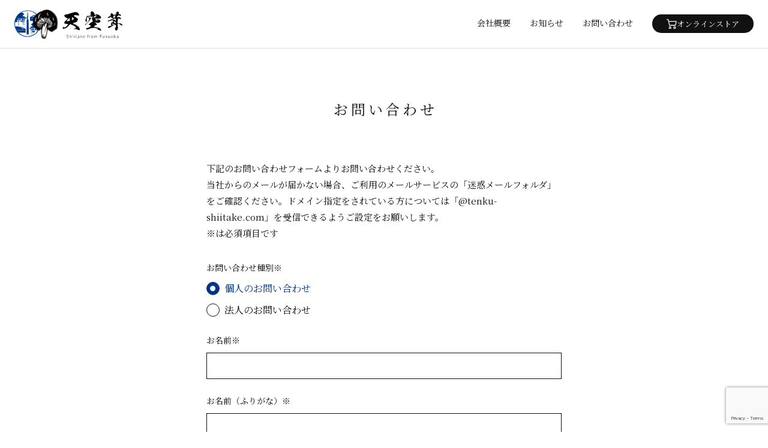

--- FILE ---
content_type: text/html; charset=UTF-8
request_url: https://tenku-shiitake.com/contact/thanks/
body_size: 5825
content:
<!DOCTYPE html>
<html lang="ja">
<head>
<meta charset="UTF-8">
<meta name="viewport" content="width=device-width,initial-scale=1">
<meta name="format-detection" content="telephone=no">
<link rel="icon" href="https://tenku-shiitake.com/wp-content/themes/wp-tenku/assets/images/favicon.ico">

<link rel="preconnect" href="https://fonts.googleapis.com">
<link rel="preconnect" href="https://fonts.gstatic.com" crossorigin>
<link href="https://fonts.googleapis.com/css2?family=Cinzel:wght@500&family=Noto+Sans+JP:wght@400;700&family=Noto+Serif+JP:wght@400;500&display=swap" rel="stylesheet">
<link rel="stylesheet" href="https://tenku-shiitake.com/wp-content/themes/wp-tenku/assets/css/style.css?2">
<script src="https://ajax.googleapis.com/ajax/libs/jquery/3.6.3/jquery.min.js"></script>
<script src="https://tenku-shiitake.com/wp-content/themes/wp-tenku/assets/js/common.js?1"></script>


		<!-- All in One SEO 4.9.3 - aioseo.com -->
	<meta name="description" content="送信完了 この度はお問い合わせいただき誠にありがとうございます。 ご入力いただいたメールアドレス宛に入力内容を" />
	<meta name="robots" content="max-image-preview:large" />
	<link rel="canonical" href="https://tenku-shiitake.com/contact/thanks/" />
	<meta name="generator" content="All in One SEO (AIOSEO) 4.9.3" />
		<meta property="og:locale" content="ja_JP" />
		<meta property="og:site_name" content="天空茸 - ゴルフ場生まれのブランド椎茸 - 天空茸は最高峰の菌種を使用し、厚さ・香り・歯ごたえどれをとっても最高の椎茸です。 現在ほとんどの椎茸が菌床栽培の中、原木栽培にこだわって椎茸を育てています。原木栽培は菌床栽培に比べてじっくり時間をかけて育てるため手間はかかりますが、その分旨味や香りが強くなります。" />
		<meta property="og:type" content="article" />
		<meta property="og:title" content="送信完了 - 天空茸 - ゴルフ場生まれのブランド椎茸" />
		<meta property="og:description" content="送信完了 この度はお問い合わせいただき誠にありがとうございます。 ご入力いただいたメールアドレス宛に入力内容を" />
		<meta property="og:url" content="https://tenku-shiitake.com/contact/thanks/" />
		<meta property="og:image" content="https://tenku-shiitake.com/wp-content/uploads/2023/08/ogp.png" />
		<meta property="og:image:secure_url" content="https://tenku-shiitake.com/wp-content/uploads/2023/08/ogp.png" />
		<meta property="og:image:width" content="1200" />
		<meta property="og:image:height" content="630" />
		<meta property="article:published_time" content="2023-08-17T07:13:59+00:00" />
		<meta property="article:modified_time" content="2023-08-17T07:13:59+00:00" />
		<meta name="twitter:card" content="summary_large_image" />
		<meta name="twitter:title" content="送信完了 - 天空茸 - ゴルフ場生まれのブランド椎茸" />
		<meta name="twitter:description" content="送信完了 この度はお問い合わせいただき誠にありがとうございます。 ご入力いただいたメールアドレス宛に入力内容を" />
		<meta name="twitter:image" content="https://tenku-shiitake.com/wp-content/uploads/2023/08/ogp.png" />
		<script type="application/ld+json" class="aioseo-schema">
			{"@context":"https:\/\/schema.org","@graph":[{"@type":"BreadcrumbList","@id":"https:\/\/tenku-shiitake.com\/contact\/thanks\/#breadcrumblist","itemListElement":[{"@type":"ListItem","@id":"https:\/\/tenku-shiitake.com#listItem","position":1,"name":"\u30db\u30fc\u30e0","item":"https:\/\/tenku-shiitake.com","nextItem":{"@type":"ListItem","@id":"https:\/\/tenku-shiitake.com\/contact\/#listItem","name":"\u304a\u554f\u3044\u5408\u308f\u305b"}},{"@type":"ListItem","@id":"https:\/\/tenku-shiitake.com\/contact\/#listItem","position":2,"name":"\u304a\u554f\u3044\u5408\u308f\u305b","item":"https:\/\/tenku-shiitake.com\/contact\/","nextItem":{"@type":"ListItem","@id":"https:\/\/tenku-shiitake.com\/contact\/thanks\/#listItem","name":"\u9001\u4fe1\u5b8c\u4e86"},"previousItem":{"@type":"ListItem","@id":"https:\/\/tenku-shiitake.com#listItem","name":"\u30db\u30fc\u30e0"}},{"@type":"ListItem","@id":"https:\/\/tenku-shiitake.com\/contact\/thanks\/#listItem","position":3,"name":"\u9001\u4fe1\u5b8c\u4e86","previousItem":{"@type":"ListItem","@id":"https:\/\/tenku-shiitake.com\/contact\/#listItem","name":"\u304a\u554f\u3044\u5408\u308f\u305b"}}]},{"@type":"Organization","@id":"https:\/\/tenku-shiitake.com\/#organization","name":"\u5929\u7a7a\u8338 - \u30b4\u30eb\u30d5\u5834\u751f\u307e\u308c\u306e\u30d6\u30e9\u30f3\u30c9\u690e\u8338","description":"\u5929\u7a7a\u8338\u306f\u6700\u9ad8\u5cf0\u306e\u83cc\u7a2e\u3092\u4f7f\u7528\u3057\u3001\u539a\u3055\u30fb\u9999\u308a\u30fb\u6b6f\u3054\u305f\u3048\u3069\u308c\u3092\u3068\u3063\u3066\u3082\u6700\u9ad8\u306e\u690e\u8338\u3067\u3059\u3002 \u73fe\u5728\u307b\u3068\u3093\u3069\u306e\u690e\u8338\u304c\u83cc\u5e8a\u683d\u57f9\u306e\u4e2d\u3001\u539f\u6728\u683d\u57f9\u306b\u3053\u3060\u308f\u3063\u3066\u690e\u8338\u3092\u80b2\u3066\u3066\u3044\u307e\u3059\u3002\u539f\u6728\u683d\u57f9\u306f\u83cc\u5e8a\u683d\u57f9\u306b\u6bd4\u3079\u3066\u3058\u3063\u304f\u308a\u6642\u9593\u3092\u304b\u3051\u3066\u80b2\u3066\u308b\u305f\u3081\u624b\u9593\u306f\u304b\u304b\u308a\u307e\u3059\u304c\u3001\u305d\u306e\u5206\u65e8\u5473\u3084\u9999\u308a\u304c\u5f37\u304f\u306a\u308a\u307e\u3059\u3002","url":"https:\/\/tenku-shiitake.com\/"},{"@type":"WebPage","@id":"https:\/\/tenku-shiitake.com\/contact\/thanks\/#webpage","url":"https:\/\/tenku-shiitake.com\/contact\/thanks\/","name":"\u9001\u4fe1\u5b8c\u4e86 - \u5929\u7a7a\u8338 - \u30b4\u30eb\u30d5\u5834\u751f\u307e\u308c\u306e\u30d6\u30e9\u30f3\u30c9\u690e\u8338","description":"\u9001\u4fe1\u5b8c\u4e86 \u3053\u306e\u5ea6\u306f\u304a\u554f\u3044\u5408\u308f\u305b\u3044\u305f\u3060\u304d\u8aa0\u306b\u3042\u308a\u304c\u3068\u3046\u3054\u3056\u3044\u307e\u3059\u3002 \u3054\u5165\u529b\u3044\u305f\u3060\u3044\u305f\u30e1\u30fc\u30eb\u30a2\u30c9\u30ec\u30b9\u5b9b\u306b\u5165\u529b\u5185\u5bb9\u3092","inLanguage":"ja","isPartOf":{"@id":"https:\/\/tenku-shiitake.com\/#website"},"breadcrumb":{"@id":"https:\/\/tenku-shiitake.com\/contact\/thanks\/#breadcrumblist"},"datePublished":"2023-08-17T16:13:59+09:00","dateModified":"2023-08-17T16:13:59+09:00"},{"@type":"WebSite","@id":"https:\/\/tenku-shiitake.com\/#website","url":"https:\/\/tenku-shiitake.com\/","name":"\u5929\u7a7a\u8338 - \u30b4\u30eb\u30d5\u5834\u751f\u307e\u308c\u306e\u30d6\u30e9\u30f3\u30c9\u690e\u8338","description":"\u5929\u7a7a\u8338\u306f\u6700\u9ad8\u5cf0\u306e\u83cc\u7a2e\u3092\u4f7f\u7528\u3057\u3001\u539a\u3055\u30fb\u9999\u308a\u30fb\u6b6f\u3054\u305f\u3048\u3069\u308c\u3092\u3068\u3063\u3066\u3082\u6700\u9ad8\u306e\u690e\u8338\u3067\u3059\u3002 \u73fe\u5728\u307b\u3068\u3093\u3069\u306e\u690e\u8338\u304c\u83cc\u5e8a\u683d\u57f9\u306e\u4e2d\u3001\u539f\u6728\u683d\u57f9\u306b\u3053\u3060\u308f\u3063\u3066\u690e\u8338\u3092\u80b2\u3066\u3066\u3044\u307e\u3059\u3002\u539f\u6728\u683d\u57f9\u306f\u83cc\u5e8a\u683d\u57f9\u306b\u6bd4\u3079\u3066\u3058\u3063\u304f\u308a\u6642\u9593\u3092\u304b\u3051\u3066\u80b2\u3066\u308b\u305f\u3081\u624b\u9593\u306f\u304b\u304b\u308a\u307e\u3059\u304c\u3001\u305d\u306e\u5206\u65e8\u5473\u3084\u9999\u308a\u304c\u5f37\u304f\u306a\u308a\u307e\u3059\u3002","inLanguage":"ja","publisher":{"@id":"https:\/\/tenku-shiitake.com\/#organization"}}]}
		</script>
		<!-- All in One SEO -->

<link rel='dns-prefetch' href='//www.google.com' />
<style id='wp-img-auto-sizes-contain-inline-css' type='text/css'>
img:is([sizes=auto i],[sizes^="auto," i]){contain-intrinsic-size:3000px 1500px}
/*# sourceURL=wp-img-auto-sizes-contain-inline-css */
</style>
<link rel='stylesheet' id='mw-wp-form-css' href='https://tenku-shiitake.com/wp-content/plugins/mw-wp-form/css/style.css?ver=6.9' type='text/css' media='all' />
<style id='classic-theme-styles-inline-css' type='text/css'>
/*! This file is auto-generated */
.wp-block-button__link{color:#fff;background-color:#32373c;border-radius:9999px;box-shadow:none;text-decoration:none;padding:calc(.667em + 2px) calc(1.333em + 2px);font-size:1.125em}.wp-block-file__button{background:#32373c;color:#fff;text-decoration:none}
/*# sourceURL=/wp-includes/css/classic-themes.min.css */
</style>
<script type="text/javascript" src="https://tenku-shiitake.com/wp-includes/js/jquery/jquery.min.js?ver=3.7.1" id="jquery-core-js"></script>
<script type="text/javascript" src="https://tenku-shiitake.com/wp-includes/js/jquery/jquery-migrate.min.js?ver=3.4.1" id="jquery-migrate-js"></script>
<style id='global-styles-inline-css' type='text/css'>
:root{--wp--preset--aspect-ratio--square: 1;--wp--preset--aspect-ratio--4-3: 4/3;--wp--preset--aspect-ratio--3-4: 3/4;--wp--preset--aspect-ratio--3-2: 3/2;--wp--preset--aspect-ratio--2-3: 2/3;--wp--preset--aspect-ratio--16-9: 16/9;--wp--preset--aspect-ratio--9-16: 9/16;--wp--preset--color--black: #000000;--wp--preset--color--cyan-bluish-gray: #abb8c3;--wp--preset--color--white: #ffffff;--wp--preset--color--pale-pink: #f78da7;--wp--preset--color--vivid-red: #cf2e2e;--wp--preset--color--luminous-vivid-orange: #ff6900;--wp--preset--color--luminous-vivid-amber: #fcb900;--wp--preset--color--light-green-cyan: #7bdcb5;--wp--preset--color--vivid-green-cyan: #00d084;--wp--preset--color--pale-cyan-blue: #8ed1fc;--wp--preset--color--vivid-cyan-blue: #0693e3;--wp--preset--color--vivid-purple: #9b51e0;--wp--preset--gradient--vivid-cyan-blue-to-vivid-purple: linear-gradient(135deg,rgb(6,147,227) 0%,rgb(155,81,224) 100%);--wp--preset--gradient--light-green-cyan-to-vivid-green-cyan: linear-gradient(135deg,rgb(122,220,180) 0%,rgb(0,208,130) 100%);--wp--preset--gradient--luminous-vivid-amber-to-luminous-vivid-orange: linear-gradient(135deg,rgb(252,185,0) 0%,rgb(255,105,0) 100%);--wp--preset--gradient--luminous-vivid-orange-to-vivid-red: linear-gradient(135deg,rgb(255,105,0) 0%,rgb(207,46,46) 100%);--wp--preset--gradient--very-light-gray-to-cyan-bluish-gray: linear-gradient(135deg,rgb(238,238,238) 0%,rgb(169,184,195) 100%);--wp--preset--gradient--cool-to-warm-spectrum: linear-gradient(135deg,rgb(74,234,220) 0%,rgb(151,120,209) 20%,rgb(207,42,186) 40%,rgb(238,44,130) 60%,rgb(251,105,98) 80%,rgb(254,248,76) 100%);--wp--preset--gradient--blush-light-purple: linear-gradient(135deg,rgb(255,206,236) 0%,rgb(152,150,240) 100%);--wp--preset--gradient--blush-bordeaux: linear-gradient(135deg,rgb(254,205,165) 0%,rgb(254,45,45) 50%,rgb(107,0,62) 100%);--wp--preset--gradient--luminous-dusk: linear-gradient(135deg,rgb(255,203,112) 0%,rgb(199,81,192) 50%,rgb(65,88,208) 100%);--wp--preset--gradient--pale-ocean: linear-gradient(135deg,rgb(255,245,203) 0%,rgb(182,227,212) 50%,rgb(51,167,181) 100%);--wp--preset--gradient--electric-grass: linear-gradient(135deg,rgb(202,248,128) 0%,rgb(113,206,126) 100%);--wp--preset--gradient--midnight: linear-gradient(135deg,rgb(2,3,129) 0%,rgb(40,116,252) 100%);--wp--preset--font-size--small: 13px;--wp--preset--font-size--medium: 20px;--wp--preset--font-size--large: 36px;--wp--preset--font-size--x-large: 42px;--wp--preset--spacing--20: 0.44rem;--wp--preset--spacing--30: 0.67rem;--wp--preset--spacing--40: 1rem;--wp--preset--spacing--50: 1.5rem;--wp--preset--spacing--60: 2.25rem;--wp--preset--spacing--70: 3.38rem;--wp--preset--spacing--80: 5.06rem;--wp--preset--shadow--natural: 6px 6px 9px rgba(0, 0, 0, 0.2);--wp--preset--shadow--deep: 12px 12px 50px rgba(0, 0, 0, 0.4);--wp--preset--shadow--sharp: 6px 6px 0px rgba(0, 0, 0, 0.2);--wp--preset--shadow--outlined: 6px 6px 0px -3px rgb(255, 255, 255), 6px 6px rgb(0, 0, 0);--wp--preset--shadow--crisp: 6px 6px 0px rgb(0, 0, 0);}:where(.is-layout-flex){gap: 0.5em;}:where(.is-layout-grid){gap: 0.5em;}body .is-layout-flex{display: flex;}.is-layout-flex{flex-wrap: wrap;align-items: center;}.is-layout-flex > :is(*, div){margin: 0;}body .is-layout-grid{display: grid;}.is-layout-grid > :is(*, div){margin: 0;}:where(.wp-block-columns.is-layout-flex){gap: 2em;}:where(.wp-block-columns.is-layout-grid){gap: 2em;}:where(.wp-block-post-template.is-layout-flex){gap: 1.25em;}:where(.wp-block-post-template.is-layout-grid){gap: 1.25em;}.has-black-color{color: var(--wp--preset--color--black) !important;}.has-cyan-bluish-gray-color{color: var(--wp--preset--color--cyan-bluish-gray) !important;}.has-white-color{color: var(--wp--preset--color--white) !important;}.has-pale-pink-color{color: var(--wp--preset--color--pale-pink) !important;}.has-vivid-red-color{color: var(--wp--preset--color--vivid-red) !important;}.has-luminous-vivid-orange-color{color: var(--wp--preset--color--luminous-vivid-orange) !important;}.has-luminous-vivid-amber-color{color: var(--wp--preset--color--luminous-vivid-amber) !important;}.has-light-green-cyan-color{color: var(--wp--preset--color--light-green-cyan) !important;}.has-vivid-green-cyan-color{color: var(--wp--preset--color--vivid-green-cyan) !important;}.has-pale-cyan-blue-color{color: var(--wp--preset--color--pale-cyan-blue) !important;}.has-vivid-cyan-blue-color{color: var(--wp--preset--color--vivid-cyan-blue) !important;}.has-vivid-purple-color{color: var(--wp--preset--color--vivid-purple) !important;}.has-black-background-color{background-color: var(--wp--preset--color--black) !important;}.has-cyan-bluish-gray-background-color{background-color: var(--wp--preset--color--cyan-bluish-gray) !important;}.has-white-background-color{background-color: var(--wp--preset--color--white) !important;}.has-pale-pink-background-color{background-color: var(--wp--preset--color--pale-pink) !important;}.has-vivid-red-background-color{background-color: var(--wp--preset--color--vivid-red) !important;}.has-luminous-vivid-orange-background-color{background-color: var(--wp--preset--color--luminous-vivid-orange) !important;}.has-luminous-vivid-amber-background-color{background-color: var(--wp--preset--color--luminous-vivid-amber) !important;}.has-light-green-cyan-background-color{background-color: var(--wp--preset--color--light-green-cyan) !important;}.has-vivid-green-cyan-background-color{background-color: var(--wp--preset--color--vivid-green-cyan) !important;}.has-pale-cyan-blue-background-color{background-color: var(--wp--preset--color--pale-cyan-blue) !important;}.has-vivid-cyan-blue-background-color{background-color: var(--wp--preset--color--vivid-cyan-blue) !important;}.has-vivid-purple-background-color{background-color: var(--wp--preset--color--vivid-purple) !important;}.has-black-border-color{border-color: var(--wp--preset--color--black) !important;}.has-cyan-bluish-gray-border-color{border-color: var(--wp--preset--color--cyan-bluish-gray) !important;}.has-white-border-color{border-color: var(--wp--preset--color--white) !important;}.has-pale-pink-border-color{border-color: var(--wp--preset--color--pale-pink) !important;}.has-vivid-red-border-color{border-color: var(--wp--preset--color--vivid-red) !important;}.has-luminous-vivid-orange-border-color{border-color: var(--wp--preset--color--luminous-vivid-orange) !important;}.has-luminous-vivid-amber-border-color{border-color: var(--wp--preset--color--luminous-vivid-amber) !important;}.has-light-green-cyan-border-color{border-color: var(--wp--preset--color--light-green-cyan) !important;}.has-vivid-green-cyan-border-color{border-color: var(--wp--preset--color--vivid-green-cyan) !important;}.has-pale-cyan-blue-border-color{border-color: var(--wp--preset--color--pale-cyan-blue) !important;}.has-vivid-cyan-blue-border-color{border-color: var(--wp--preset--color--vivid-cyan-blue) !important;}.has-vivid-purple-border-color{border-color: var(--wp--preset--color--vivid-purple) !important;}.has-vivid-cyan-blue-to-vivid-purple-gradient-background{background: var(--wp--preset--gradient--vivid-cyan-blue-to-vivid-purple) !important;}.has-light-green-cyan-to-vivid-green-cyan-gradient-background{background: var(--wp--preset--gradient--light-green-cyan-to-vivid-green-cyan) !important;}.has-luminous-vivid-amber-to-luminous-vivid-orange-gradient-background{background: var(--wp--preset--gradient--luminous-vivid-amber-to-luminous-vivid-orange) !important;}.has-luminous-vivid-orange-to-vivid-red-gradient-background{background: var(--wp--preset--gradient--luminous-vivid-orange-to-vivid-red) !important;}.has-very-light-gray-to-cyan-bluish-gray-gradient-background{background: var(--wp--preset--gradient--very-light-gray-to-cyan-bluish-gray) !important;}.has-cool-to-warm-spectrum-gradient-background{background: var(--wp--preset--gradient--cool-to-warm-spectrum) !important;}.has-blush-light-purple-gradient-background{background: var(--wp--preset--gradient--blush-light-purple) !important;}.has-blush-bordeaux-gradient-background{background: var(--wp--preset--gradient--blush-bordeaux) !important;}.has-luminous-dusk-gradient-background{background: var(--wp--preset--gradient--luminous-dusk) !important;}.has-pale-ocean-gradient-background{background: var(--wp--preset--gradient--pale-ocean) !important;}.has-electric-grass-gradient-background{background: var(--wp--preset--gradient--electric-grass) !important;}.has-midnight-gradient-background{background: var(--wp--preset--gradient--midnight) !important;}.has-small-font-size{font-size: var(--wp--preset--font-size--small) !important;}.has-medium-font-size{font-size: var(--wp--preset--font-size--medium) !important;}.has-large-font-size{font-size: var(--wp--preset--font-size--large) !important;}.has-x-large-font-size{font-size: var(--wp--preset--font-size--x-large) !important;}
/*# sourceURL=global-styles-inline-css */
</style>
</head>

<body class="loading">
<div id="pageloading"><div class="in"><svg class="ring" viewBox="25 25 50 50" stroke-width="5"><circle cx="50" cy="50" r="20" /></svg></div></div>

<header class="under">

	<div class="menu">
		<div class="top-logo"><a href="https://tenku-shiitake.com/"><img src="https://tenku-shiitake.com/wp-content/themes/wp-tenku/assets/images/logo_hd.svg" class="" alt="天空茸"></a></div>
		<div class="hm_wrap">
			<input id="hm_menu" type="checkbox" name="hm_menu_check" class="hm_menu_check">
			<label for="hm_menu" class="hm_btn"></label>
			<nav class="hm_menu_wrap">
				<ul class="hm_list">
					<li class="disp-sp"><a href="https://tenku-shiitake.com/">HOME</a></li>
					<li><a href="https://tenku-shiitake.com/about/">会社概要</a></li>
					<!--<li><a href="https://tenku-shiitake.com/voice/">お客様の声</a></li>-->
					<li><a href="https://tenku-shiitake.com/news/">お知らせ</a></li>
					<!--<li><a href="https://tenku-shiitake.com/recipe/">レシピ</a></li>-->
					<li><a href="https://tenku-shiitake.com/contact/">お問い合わせ</a></li>
					<li><a href="https://tenku-shiitake.stores.jp/" target="_blank" class="store"><img src="https://tenku-shiitake.com/wp-content/themes/wp-tenku/assets/images/svg/icon_cart.svg" alt=""><span>オンラインストア</span></a></li>
					<li class="sns"><a href="#"><img src="https://tenku-shiitake.com/wp-content/themes/wp-tenku/assets/images/svg/sns_line_wh.svg" alt=""></a></li>
				</ul>
			</nav>
		</div>
	</div>
</header>

<main>

			<script type="text/javascript">
		window.location = "https://tenku-shiitake.com/contact/";
		</script>
		<section class="under-top-no">
	<h1>送信完了</h1>
</section>

<section class="contact-wrap">
	<div class="inner-min">

<p>この度はお問い合わせいただき誠にありがとうございます。</p>
<p>ご入力いただいたメールアドレス宛に入力内容を確認する自動配信メールが配信されていますのでご確認ください。<br>
自動配信メールが届かない場合、迷惑メールフォルダやゴミ箱に自動的に振り分けられている可能性がありますので、一度ご確認頂きますようお願いいたします。</p>

<p>頂戴いたしましたお問い合わせにつきましては、内容を確認の上、後ほどご回答いたします。<br>
なお、お問い合わせの内容によっては、ご回答まで数日かかる場合がございます。<br>
恐れ入りますが、予めご了承くださいますようお願いいたします。</p>

<div id="mw_wp_form_mw-wp-form-26" class="mw_wp_form mw_wp_form_direct_access_error">
				このページには直接アクセスできません。
			<!-- end .mw_wp_form --></div>

	</div>
</section>
</main>

<footer>
	<img src="https://tenku-shiitake.com/wp-content/themes/wp-tenku/assets/images/logo_ft.svg" alt="" class="logo">
	<p class="cp">株式会社Tenku<br>&#12306;820-1103 福岡県鞍手郡小竹町勝野1870−1</p>
	<ul class="sns">
		<li><a href="https://lin.ee/8CrgjpF7" target="_blank"><img src="https://tenku-shiitake.com/wp-content/themes/wp-tenku/assets/images/svg/sns_line_bk.svg" alt=""></a></li>
	</ul>
	<p class="copyright">&copy; Tenku</p>
</footer>



<script type="speculationrules">
{"prefetch":[{"source":"document","where":{"and":[{"href_matches":"/*"},{"not":{"href_matches":["/wp-*.php","/wp-admin/*","/wp-content/uploads/*","/wp-content/*","/wp-content/plugins/*","/wp-content/themes/wp-tenku/*","/*\\?(.+)"]}},{"not":{"selector_matches":"a[rel~=\"nofollow\"]"}},{"not":{"selector_matches":".no-prefetch, .no-prefetch a"}}]},"eagerness":"conservative"}]}
</script>
<script type="text/javascript" src="https://tenku-shiitake.com/wp-content/plugins/mw-wp-form/js/form.js?ver=6.9" id="mw-wp-form-js"></script>
<script type="text/javascript" src="https://www.google.com/recaptcha/api.js?render=6LdjF7InAAAAACNX0OjfTpdVtKESASYcqlPqDMz1&amp;ver=6.9" id="recaptcha-script-js"></script>
<script type="text/javascript" id="recaptcha-script-js-after">
/* <![CDATA[ */
grecaptcha.ready(function() {
    grecaptcha.execute('6LdjF7InAAAAACNX0OjfTpdVtKESASYcqlPqDMz1', {
            action: 'homepage'
        }).then(function(token) {
            var recaptchaResponse = jQuery('input[name="recaptcha-v3"]');
            recaptchaResponse.val(token);
        });
    });
//# sourceURL=recaptcha-script-js-after
/* ]]> */
</script>

</body>
</html>

--- FILE ---
content_type: text/html; charset=UTF-8
request_url: https://tenku-shiitake.com/contact/
body_size: 7504
content:
<!DOCTYPE html>
<html lang="ja">
<head>
<meta charset="UTF-8">
<meta name="viewport" content="width=device-width,initial-scale=1">
<meta name="format-detection" content="telephone=no">
<link rel="icon" href="https://tenku-shiitake.com/wp-content/themes/wp-tenku/assets/images/favicon.ico">

<link rel="preconnect" href="https://fonts.googleapis.com">
<link rel="preconnect" href="https://fonts.gstatic.com" crossorigin>
<link href="https://fonts.googleapis.com/css2?family=Cinzel:wght@500&family=Noto+Sans+JP:wght@400;700&family=Noto+Serif+JP:wght@400;500&display=swap" rel="stylesheet">
<link rel="stylesheet" href="https://tenku-shiitake.com/wp-content/themes/wp-tenku/assets/css/style.css?2">
<script src="https://ajax.googleapis.com/ajax/libs/jquery/3.6.3/jquery.min.js"></script>
<script src="https://tenku-shiitake.com/wp-content/themes/wp-tenku/assets/js/common.js?1"></script>


		<!-- All in One SEO 4.9.3 - aioseo.com -->
	<meta name="description" content="お問い合わせ 下記のお問い合わせフォームよりお問い合わせください。当社からのメールが届かない場合、ご利用のメー" />
	<meta name="robots" content="max-image-preview:large" />
	<link rel="canonical" href="https://tenku-shiitake.com/contact/" />
	<meta name="generator" content="All in One SEO (AIOSEO) 4.9.3" />
		<meta property="og:locale" content="ja_JP" />
		<meta property="og:site_name" content="天空茸 - ゴルフ場生まれのブランド椎茸 - 天空茸は最高峰の菌種を使用し、厚さ・香り・歯ごたえどれをとっても最高の椎茸です。 現在ほとんどの椎茸が菌床栽培の中、原木栽培にこだわって椎茸を育てています。原木栽培は菌床栽培に比べてじっくり時間をかけて育てるため手間はかかりますが、その分旨味や香りが強くなります。" />
		<meta property="og:type" content="article" />
		<meta property="og:title" content="お問い合わせ - 天空茸 - ゴルフ場生まれのブランド椎茸" />
		<meta property="og:description" content="お問い合わせ 下記のお問い合わせフォームよりお問い合わせください。当社からのメールが届かない場合、ご利用のメー" />
		<meta property="og:url" content="https://tenku-shiitake.com/contact/" />
		<meta property="og:image" content="https://tenku-shiitake.com/wp-content/uploads/2023/08/ogp.png" />
		<meta property="og:image:secure_url" content="https://tenku-shiitake.com/wp-content/uploads/2023/08/ogp.png" />
		<meta property="og:image:width" content="1200" />
		<meta property="og:image:height" content="630" />
		<meta property="article:published_time" content="2023-08-17T06:52:28+00:00" />
		<meta property="article:modified_time" content="2023-08-17T07:10:31+00:00" />
		<meta name="twitter:card" content="summary_large_image" />
		<meta name="twitter:title" content="お問い合わせ - 天空茸 - ゴルフ場生まれのブランド椎茸" />
		<meta name="twitter:description" content="お問い合わせ 下記のお問い合わせフォームよりお問い合わせください。当社からのメールが届かない場合、ご利用のメー" />
		<meta name="twitter:image" content="https://tenku-shiitake.com/wp-content/uploads/2023/08/ogp.png" />
		<script type="application/ld+json" class="aioseo-schema">
			{"@context":"https:\/\/schema.org","@graph":[{"@type":"BreadcrumbList","@id":"https:\/\/tenku-shiitake.com\/contact\/#breadcrumblist","itemListElement":[{"@type":"ListItem","@id":"https:\/\/tenku-shiitake.com#listItem","position":1,"name":"\u30db\u30fc\u30e0","item":"https:\/\/tenku-shiitake.com","nextItem":{"@type":"ListItem","@id":"https:\/\/tenku-shiitake.com\/contact\/#listItem","name":"\u304a\u554f\u3044\u5408\u308f\u305b"}},{"@type":"ListItem","@id":"https:\/\/tenku-shiitake.com\/contact\/#listItem","position":2,"name":"\u304a\u554f\u3044\u5408\u308f\u305b","previousItem":{"@type":"ListItem","@id":"https:\/\/tenku-shiitake.com#listItem","name":"\u30db\u30fc\u30e0"}}]},{"@type":"Organization","@id":"https:\/\/tenku-shiitake.com\/#organization","name":"\u5929\u7a7a\u8338 - \u30b4\u30eb\u30d5\u5834\u751f\u307e\u308c\u306e\u30d6\u30e9\u30f3\u30c9\u690e\u8338","description":"\u5929\u7a7a\u8338\u306f\u6700\u9ad8\u5cf0\u306e\u83cc\u7a2e\u3092\u4f7f\u7528\u3057\u3001\u539a\u3055\u30fb\u9999\u308a\u30fb\u6b6f\u3054\u305f\u3048\u3069\u308c\u3092\u3068\u3063\u3066\u3082\u6700\u9ad8\u306e\u690e\u8338\u3067\u3059\u3002 \u73fe\u5728\u307b\u3068\u3093\u3069\u306e\u690e\u8338\u304c\u83cc\u5e8a\u683d\u57f9\u306e\u4e2d\u3001\u539f\u6728\u683d\u57f9\u306b\u3053\u3060\u308f\u3063\u3066\u690e\u8338\u3092\u80b2\u3066\u3066\u3044\u307e\u3059\u3002\u539f\u6728\u683d\u57f9\u306f\u83cc\u5e8a\u683d\u57f9\u306b\u6bd4\u3079\u3066\u3058\u3063\u304f\u308a\u6642\u9593\u3092\u304b\u3051\u3066\u80b2\u3066\u308b\u305f\u3081\u624b\u9593\u306f\u304b\u304b\u308a\u307e\u3059\u304c\u3001\u305d\u306e\u5206\u65e8\u5473\u3084\u9999\u308a\u304c\u5f37\u304f\u306a\u308a\u307e\u3059\u3002","url":"https:\/\/tenku-shiitake.com\/"},{"@type":"WebPage","@id":"https:\/\/tenku-shiitake.com\/contact\/#webpage","url":"https:\/\/tenku-shiitake.com\/contact\/","name":"\u304a\u554f\u3044\u5408\u308f\u305b - \u5929\u7a7a\u8338 - \u30b4\u30eb\u30d5\u5834\u751f\u307e\u308c\u306e\u30d6\u30e9\u30f3\u30c9\u690e\u8338","description":"\u304a\u554f\u3044\u5408\u308f\u305b \u4e0b\u8a18\u306e\u304a\u554f\u3044\u5408\u308f\u305b\u30d5\u30a9\u30fc\u30e0\u3088\u308a\u304a\u554f\u3044\u5408\u308f\u305b\u304f\u3060\u3055\u3044\u3002\u5f53\u793e\u304b\u3089\u306e\u30e1\u30fc\u30eb\u304c\u5c4a\u304b\u306a\u3044\u5834\u5408\u3001\u3054\u5229\u7528\u306e\u30e1\u30fc","inLanguage":"ja","isPartOf":{"@id":"https:\/\/tenku-shiitake.com\/#website"},"breadcrumb":{"@id":"https:\/\/tenku-shiitake.com\/contact\/#breadcrumblist"},"datePublished":"2023-08-17T15:52:28+09:00","dateModified":"2023-08-17T16:10:31+09:00"},{"@type":"WebSite","@id":"https:\/\/tenku-shiitake.com\/#website","url":"https:\/\/tenku-shiitake.com\/","name":"\u5929\u7a7a\u8338 - \u30b4\u30eb\u30d5\u5834\u751f\u307e\u308c\u306e\u30d6\u30e9\u30f3\u30c9\u690e\u8338","description":"\u5929\u7a7a\u8338\u306f\u6700\u9ad8\u5cf0\u306e\u83cc\u7a2e\u3092\u4f7f\u7528\u3057\u3001\u539a\u3055\u30fb\u9999\u308a\u30fb\u6b6f\u3054\u305f\u3048\u3069\u308c\u3092\u3068\u3063\u3066\u3082\u6700\u9ad8\u306e\u690e\u8338\u3067\u3059\u3002 \u73fe\u5728\u307b\u3068\u3093\u3069\u306e\u690e\u8338\u304c\u83cc\u5e8a\u683d\u57f9\u306e\u4e2d\u3001\u539f\u6728\u683d\u57f9\u306b\u3053\u3060\u308f\u3063\u3066\u690e\u8338\u3092\u80b2\u3066\u3066\u3044\u307e\u3059\u3002\u539f\u6728\u683d\u57f9\u306f\u83cc\u5e8a\u683d\u57f9\u306b\u6bd4\u3079\u3066\u3058\u3063\u304f\u308a\u6642\u9593\u3092\u304b\u3051\u3066\u80b2\u3066\u308b\u305f\u3081\u624b\u9593\u306f\u304b\u304b\u308a\u307e\u3059\u304c\u3001\u305d\u306e\u5206\u65e8\u5473\u3084\u9999\u308a\u304c\u5f37\u304f\u306a\u308a\u307e\u3059\u3002","inLanguage":"ja","publisher":{"@id":"https:\/\/tenku-shiitake.com\/#organization"}}]}
		</script>
		<!-- All in One SEO -->

<link rel='dns-prefetch' href='//www.google.com' />
<style id='wp-img-auto-sizes-contain-inline-css' type='text/css'>
img:is([sizes=auto i],[sizes^="auto," i]){contain-intrinsic-size:3000px 1500px}
/*# sourceURL=wp-img-auto-sizes-contain-inline-css */
</style>
<link rel='stylesheet' id='mw-wp-form-css' href='https://tenku-shiitake.com/wp-content/plugins/mw-wp-form/css/style.css?ver=6.9' type='text/css' media='all' />
<style id='classic-theme-styles-inline-css' type='text/css'>
/*! This file is auto-generated */
.wp-block-button__link{color:#fff;background-color:#32373c;border-radius:9999px;box-shadow:none;text-decoration:none;padding:calc(.667em + 2px) calc(1.333em + 2px);font-size:1.125em}.wp-block-file__button{background:#32373c;color:#fff;text-decoration:none}
/*# sourceURL=/wp-includes/css/classic-themes.min.css */
</style>
<script type="text/javascript" src="https://tenku-shiitake.com/wp-includes/js/jquery/jquery.min.js?ver=3.7.1" id="jquery-core-js"></script>
<script type="text/javascript" src="https://tenku-shiitake.com/wp-includes/js/jquery/jquery-migrate.min.js?ver=3.4.1" id="jquery-migrate-js"></script>
<style id='global-styles-inline-css' type='text/css'>
:root{--wp--preset--aspect-ratio--square: 1;--wp--preset--aspect-ratio--4-3: 4/3;--wp--preset--aspect-ratio--3-4: 3/4;--wp--preset--aspect-ratio--3-2: 3/2;--wp--preset--aspect-ratio--2-3: 2/3;--wp--preset--aspect-ratio--16-9: 16/9;--wp--preset--aspect-ratio--9-16: 9/16;--wp--preset--color--black: #000000;--wp--preset--color--cyan-bluish-gray: #abb8c3;--wp--preset--color--white: #ffffff;--wp--preset--color--pale-pink: #f78da7;--wp--preset--color--vivid-red: #cf2e2e;--wp--preset--color--luminous-vivid-orange: #ff6900;--wp--preset--color--luminous-vivid-amber: #fcb900;--wp--preset--color--light-green-cyan: #7bdcb5;--wp--preset--color--vivid-green-cyan: #00d084;--wp--preset--color--pale-cyan-blue: #8ed1fc;--wp--preset--color--vivid-cyan-blue: #0693e3;--wp--preset--color--vivid-purple: #9b51e0;--wp--preset--gradient--vivid-cyan-blue-to-vivid-purple: linear-gradient(135deg,rgb(6,147,227) 0%,rgb(155,81,224) 100%);--wp--preset--gradient--light-green-cyan-to-vivid-green-cyan: linear-gradient(135deg,rgb(122,220,180) 0%,rgb(0,208,130) 100%);--wp--preset--gradient--luminous-vivid-amber-to-luminous-vivid-orange: linear-gradient(135deg,rgb(252,185,0) 0%,rgb(255,105,0) 100%);--wp--preset--gradient--luminous-vivid-orange-to-vivid-red: linear-gradient(135deg,rgb(255,105,0) 0%,rgb(207,46,46) 100%);--wp--preset--gradient--very-light-gray-to-cyan-bluish-gray: linear-gradient(135deg,rgb(238,238,238) 0%,rgb(169,184,195) 100%);--wp--preset--gradient--cool-to-warm-spectrum: linear-gradient(135deg,rgb(74,234,220) 0%,rgb(151,120,209) 20%,rgb(207,42,186) 40%,rgb(238,44,130) 60%,rgb(251,105,98) 80%,rgb(254,248,76) 100%);--wp--preset--gradient--blush-light-purple: linear-gradient(135deg,rgb(255,206,236) 0%,rgb(152,150,240) 100%);--wp--preset--gradient--blush-bordeaux: linear-gradient(135deg,rgb(254,205,165) 0%,rgb(254,45,45) 50%,rgb(107,0,62) 100%);--wp--preset--gradient--luminous-dusk: linear-gradient(135deg,rgb(255,203,112) 0%,rgb(199,81,192) 50%,rgb(65,88,208) 100%);--wp--preset--gradient--pale-ocean: linear-gradient(135deg,rgb(255,245,203) 0%,rgb(182,227,212) 50%,rgb(51,167,181) 100%);--wp--preset--gradient--electric-grass: linear-gradient(135deg,rgb(202,248,128) 0%,rgb(113,206,126) 100%);--wp--preset--gradient--midnight: linear-gradient(135deg,rgb(2,3,129) 0%,rgb(40,116,252) 100%);--wp--preset--font-size--small: 13px;--wp--preset--font-size--medium: 20px;--wp--preset--font-size--large: 36px;--wp--preset--font-size--x-large: 42px;--wp--preset--spacing--20: 0.44rem;--wp--preset--spacing--30: 0.67rem;--wp--preset--spacing--40: 1rem;--wp--preset--spacing--50: 1.5rem;--wp--preset--spacing--60: 2.25rem;--wp--preset--spacing--70: 3.38rem;--wp--preset--spacing--80: 5.06rem;--wp--preset--shadow--natural: 6px 6px 9px rgba(0, 0, 0, 0.2);--wp--preset--shadow--deep: 12px 12px 50px rgba(0, 0, 0, 0.4);--wp--preset--shadow--sharp: 6px 6px 0px rgba(0, 0, 0, 0.2);--wp--preset--shadow--outlined: 6px 6px 0px -3px rgb(255, 255, 255), 6px 6px rgb(0, 0, 0);--wp--preset--shadow--crisp: 6px 6px 0px rgb(0, 0, 0);}:where(.is-layout-flex){gap: 0.5em;}:where(.is-layout-grid){gap: 0.5em;}body .is-layout-flex{display: flex;}.is-layout-flex{flex-wrap: wrap;align-items: center;}.is-layout-flex > :is(*, div){margin: 0;}body .is-layout-grid{display: grid;}.is-layout-grid > :is(*, div){margin: 0;}:where(.wp-block-columns.is-layout-flex){gap: 2em;}:where(.wp-block-columns.is-layout-grid){gap: 2em;}:where(.wp-block-post-template.is-layout-flex){gap: 1.25em;}:where(.wp-block-post-template.is-layout-grid){gap: 1.25em;}.has-black-color{color: var(--wp--preset--color--black) !important;}.has-cyan-bluish-gray-color{color: var(--wp--preset--color--cyan-bluish-gray) !important;}.has-white-color{color: var(--wp--preset--color--white) !important;}.has-pale-pink-color{color: var(--wp--preset--color--pale-pink) !important;}.has-vivid-red-color{color: var(--wp--preset--color--vivid-red) !important;}.has-luminous-vivid-orange-color{color: var(--wp--preset--color--luminous-vivid-orange) !important;}.has-luminous-vivid-amber-color{color: var(--wp--preset--color--luminous-vivid-amber) !important;}.has-light-green-cyan-color{color: var(--wp--preset--color--light-green-cyan) !important;}.has-vivid-green-cyan-color{color: var(--wp--preset--color--vivid-green-cyan) !important;}.has-pale-cyan-blue-color{color: var(--wp--preset--color--pale-cyan-blue) !important;}.has-vivid-cyan-blue-color{color: var(--wp--preset--color--vivid-cyan-blue) !important;}.has-vivid-purple-color{color: var(--wp--preset--color--vivid-purple) !important;}.has-black-background-color{background-color: var(--wp--preset--color--black) !important;}.has-cyan-bluish-gray-background-color{background-color: var(--wp--preset--color--cyan-bluish-gray) !important;}.has-white-background-color{background-color: var(--wp--preset--color--white) !important;}.has-pale-pink-background-color{background-color: var(--wp--preset--color--pale-pink) !important;}.has-vivid-red-background-color{background-color: var(--wp--preset--color--vivid-red) !important;}.has-luminous-vivid-orange-background-color{background-color: var(--wp--preset--color--luminous-vivid-orange) !important;}.has-luminous-vivid-amber-background-color{background-color: var(--wp--preset--color--luminous-vivid-amber) !important;}.has-light-green-cyan-background-color{background-color: var(--wp--preset--color--light-green-cyan) !important;}.has-vivid-green-cyan-background-color{background-color: var(--wp--preset--color--vivid-green-cyan) !important;}.has-pale-cyan-blue-background-color{background-color: var(--wp--preset--color--pale-cyan-blue) !important;}.has-vivid-cyan-blue-background-color{background-color: var(--wp--preset--color--vivid-cyan-blue) !important;}.has-vivid-purple-background-color{background-color: var(--wp--preset--color--vivid-purple) !important;}.has-black-border-color{border-color: var(--wp--preset--color--black) !important;}.has-cyan-bluish-gray-border-color{border-color: var(--wp--preset--color--cyan-bluish-gray) !important;}.has-white-border-color{border-color: var(--wp--preset--color--white) !important;}.has-pale-pink-border-color{border-color: var(--wp--preset--color--pale-pink) !important;}.has-vivid-red-border-color{border-color: var(--wp--preset--color--vivid-red) !important;}.has-luminous-vivid-orange-border-color{border-color: var(--wp--preset--color--luminous-vivid-orange) !important;}.has-luminous-vivid-amber-border-color{border-color: var(--wp--preset--color--luminous-vivid-amber) !important;}.has-light-green-cyan-border-color{border-color: var(--wp--preset--color--light-green-cyan) !important;}.has-vivid-green-cyan-border-color{border-color: var(--wp--preset--color--vivid-green-cyan) !important;}.has-pale-cyan-blue-border-color{border-color: var(--wp--preset--color--pale-cyan-blue) !important;}.has-vivid-cyan-blue-border-color{border-color: var(--wp--preset--color--vivid-cyan-blue) !important;}.has-vivid-purple-border-color{border-color: var(--wp--preset--color--vivid-purple) !important;}.has-vivid-cyan-blue-to-vivid-purple-gradient-background{background: var(--wp--preset--gradient--vivid-cyan-blue-to-vivid-purple) !important;}.has-light-green-cyan-to-vivid-green-cyan-gradient-background{background: var(--wp--preset--gradient--light-green-cyan-to-vivid-green-cyan) !important;}.has-luminous-vivid-amber-to-luminous-vivid-orange-gradient-background{background: var(--wp--preset--gradient--luminous-vivid-amber-to-luminous-vivid-orange) !important;}.has-luminous-vivid-orange-to-vivid-red-gradient-background{background: var(--wp--preset--gradient--luminous-vivid-orange-to-vivid-red) !important;}.has-very-light-gray-to-cyan-bluish-gray-gradient-background{background: var(--wp--preset--gradient--very-light-gray-to-cyan-bluish-gray) !important;}.has-cool-to-warm-spectrum-gradient-background{background: var(--wp--preset--gradient--cool-to-warm-spectrum) !important;}.has-blush-light-purple-gradient-background{background: var(--wp--preset--gradient--blush-light-purple) !important;}.has-blush-bordeaux-gradient-background{background: var(--wp--preset--gradient--blush-bordeaux) !important;}.has-luminous-dusk-gradient-background{background: var(--wp--preset--gradient--luminous-dusk) !important;}.has-pale-ocean-gradient-background{background: var(--wp--preset--gradient--pale-ocean) !important;}.has-electric-grass-gradient-background{background: var(--wp--preset--gradient--electric-grass) !important;}.has-midnight-gradient-background{background: var(--wp--preset--gradient--midnight) !important;}.has-small-font-size{font-size: var(--wp--preset--font-size--small) !important;}.has-medium-font-size{font-size: var(--wp--preset--font-size--medium) !important;}.has-large-font-size{font-size: var(--wp--preset--font-size--large) !important;}.has-x-large-font-size{font-size: var(--wp--preset--font-size--x-large) !important;}
/*# sourceURL=global-styles-inline-css */
</style>
</head>

<body class="loading">
<div id="pageloading"><div class="in"><svg class="ring" viewBox="25 25 50 50" stroke-width="5"><circle cx="50" cy="50" r="20" /></svg></div></div>

<header class="under">

	<div class="menu">
		<div class="top-logo"><a href="https://tenku-shiitake.com/"><img src="https://tenku-shiitake.com/wp-content/themes/wp-tenku/assets/images/logo_hd.svg" class="" alt="天空茸"></a></div>
		<div class="hm_wrap">
			<input id="hm_menu" type="checkbox" name="hm_menu_check" class="hm_menu_check">
			<label for="hm_menu" class="hm_btn"></label>
			<nav class="hm_menu_wrap">
				<ul class="hm_list">
					<li class="disp-sp"><a href="https://tenku-shiitake.com/">HOME</a></li>
					<li><a href="https://tenku-shiitake.com/about/">会社概要</a></li>
					<!--<li><a href="https://tenku-shiitake.com/voice/">お客様の声</a></li>-->
					<li><a href="https://tenku-shiitake.com/news/">お知らせ</a></li>
					<!--<li><a href="https://tenku-shiitake.com/recipe/">レシピ</a></li>-->
					<li><a href="https://tenku-shiitake.com/contact/">お問い合わせ</a></li>
					<li><a href="https://tenku-shiitake.stores.jp/" target="_blank" class="store"><img src="https://tenku-shiitake.com/wp-content/themes/wp-tenku/assets/images/svg/icon_cart.svg" alt=""><span>オンラインストア</span></a></li>
					<li class="sns"><a href="#"><img src="https://tenku-shiitake.com/wp-content/themes/wp-tenku/assets/images/svg/sns_line_wh.svg" alt=""></a></li>
				</ul>
			</nav>
		</div>
	</div>
</header>

<main>

	<section class="under-top-no">
	<h1>お問い合わせ</h1>
</section>

<section class="contact-wrap">
	<div class="inner-min">

		<p>下記のお問い合わせフォームよりお問い合わせください。<br>当社からのメールが届かない場合、ご利用のメールサービスの「迷惑メールフォルダ」をご確認ください。ドメイン指定をされている方については「@tenku-shiitake.com」を受信できるようご設定をお願いします。<br>※は必須項目です</p>

<div id="mw_wp_form_mw-wp-form-26" class="mw_wp_form mw_wp_form_input  ">
					<form method="post" action="" enctype="multipart/form-data"><dl class="form-wrap">
<dt>お問い合わせ種別※</dt>
<dd>	<span class="mwform-radio-field horizontal-item">
		<label >
			<input type="radio" name="kind" value="個人のお問い合わせ" checked='checked' />
			<span class="mwform-radio-field-text">個人のお問い合わせ</span>
		</label>
	</span>
	<span class="mwform-radio-field horizontal-item">
		<label >
			<input type="radio" name="kind" value="法人のお問い合わせ" />
			<span class="mwform-radio-field-text">法人のお問い合わせ</span>
		</label>
	</span>

<input type="hidden" name="__children[kind][]" value="{&quot;\u500b\u4eba\u306e\u304a\u554f\u3044\u5408\u308f\u305b&quot;:&quot;\u500b\u4eba\u306e\u304a\u554f\u3044\u5408\u308f\u305b&quot;,&quot;\u6cd5\u4eba\u306e\u304a\u554f\u3044\u5408\u308f\u305b&quot;:&quot;\u6cd5\u4eba\u306e\u304a\u554f\u3044\u5408\u308f\u305b&quot;}" />
</dd>
<dt>お名前※</dt>
<dd>
<input type="text" name="name" size="60" value="" />
</dd>
<dt>お名前（ふりがな）※</dt>
<dd>
<input type="text" name="kname" size="60" value="" />
</dd>
<dt>メールアドレス※</dt>
<dd>
<input type="email" name="mail" size="60" value="" data-conv-half-alphanumeric="true"/>
</dd>
<dt>電話番号※</dt>
<dd>
<input type="text" name="tel" size="60" value="" />
</dd>
<dt>お問い合わせ内容※</dt>
<dd>
<textarea name="txt" class="textarea" cols="50" rows="5" ></textarea>
</dd>
<dt class="policy-dt">個人情報の取扱について※</dt>
<dd class="policy-dd">
<div class="policy-in">
	<p>株式会社Tenku（以下「当社」）は、以下のとおり個人情報保護方針を定め、個人情報保護の仕組みを構築し、全従業員に個人情報保護の重要性の認識と取組みを徹底させることにより、個人情報の保護を推進致します。</p>
	<h5>個人情報の管理</h5>
	<p>当社は、お客さまの個人情報を正確かつ最新の状態に保ち、個人情報への不正アクセス・紛失・破損・改ざん・漏洩などを防止するため、セキュリティシステムの維持・管理体制の整備・社員教育の徹底等の必要な措置を講じ、安全対策を実施し個人情報の厳重な管理を行ないます。</p>
	<h5>個人情報の利用目的</h5>
	<p>お客さまからお預かりした個人情報は、当社及び商品発送を行う事業者が商品を発送することを目的に個人情報を利用します。</p>
	<h5>個人情報の第三者への開示・提供の禁止</h5>
	<p>当社は、お客さまよりお預かりした個人情報を適切に管理し、次のいずれかに該当する場合を除き、個人情報を第三者に開示いたしません。</p>
	<ul>
	<li>お客さまの同意がある場合</li>
	<li>法令に基づき開示することが必要である場合</li>
	<li>個人情報の安全対策</li>
	<li>当社は、個人情報の正確性及び安全性確保のために、セキュリティに万全の対策を講じています。</li>
	</ul>
	<h5>ご本人の照会</h5>
	<p>お客さまがご本人の個人情報の照会・修正・削除などをご希望される場合には、ご本人であることを確認の上、対応させていただきます。</p>
	<h5>法令、規範の遵守と見直し</h5>
	<p>当社は、保有する個人情報に関して適用される日本の法令、その他規範を遵守するとともに、本ポリシーの内容を適宜見直し、その改善に努めます。</p>
	<h5>お問い合せ</h5>
	<p>当社の個人情報の取扱に関するお問い合せはこちらのフォームからご連絡ください。</p>
	<p>株式会社Tenku<br>
	〒813-0017<br>
	福岡県東区香椎照葉六丁目４番目2-1305号　フォレストプレイス香椎照葉ザ・テラス02</p>
</div>

	<span class="mwform-checkbox-field horizontal-item">
		<label >
			<input type="checkbox" name="policy[data][]" value="個人情報の取り扱いについて同意します。" />
			<span class="mwform-checkbox-field-text">個人情報の取り扱いについて同意します。</span>
		</label>
	</span>

<input type="hidden" name="policy[separator]" value="," />

<input type="hidden" name="__children[policy][]" value="{&quot;\u500b\u4eba\u60c5\u5831\u306e\u53d6\u308a\u6271\u3044\u306b\u3064\u3044\u3066\u540c\u610f\u3057\u307e\u3059\u3002&quot;:&quot;\u500b\u4eba\u60c5\u5831\u306e\u53d6\u308a\u6271\u3044\u306b\u3064\u3044\u3066\u540c\u610f\u3057\u307e\u3059\u3002&quot;}" />

</dd>
</dl>


<input type="submit" name="submitConfirm" value="入力内容を確認" class="btn"/>



<input type="hidden" name="recaptcha-v3" value="" />

<input type="hidden" name="mw-wp-form-form-id" value="26" /><input type="hidden" name="mw_wp_form_token" value="9bc5ee505a6fb970b3faa1bae3c2ebdd50177c2d1b26ddb134263d83dc4197bd" /></form>
				<!-- end .mw_wp_form --></div>

	</div>
</section>
</main>

<footer>
	<img src="https://tenku-shiitake.com/wp-content/themes/wp-tenku/assets/images/logo_ft.svg" alt="" class="logo">
	<p class="cp">株式会社Tenku<br>&#12306;820-1103 福岡県鞍手郡小竹町勝野1870−1</p>
	<ul class="sns">
		<li><a href="https://lin.ee/8CrgjpF7" target="_blank"><img src="https://tenku-shiitake.com/wp-content/themes/wp-tenku/assets/images/svg/sns_line_bk.svg" alt=""></a></li>
	</ul>
	<p class="copyright">&copy; Tenku</p>
</footer>



<script type="speculationrules">
{"prefetch":[{"source":"document","where":{"and":[{"href_matches":"/*"},{"not":{"href_matches":["/wp-*.php","/wp-admin/*","/wp-content/uploads/*","/wp-content/*","/wp-content/plugins/*","/wp-content/themes/wp-tenku/*","/*\\?(.+)"]}},{"not":{"selector_matches":"a[rel~=\"nofollow\"]"}},{"not":{"selector_matches":".no-prefetch, .no-prefetch a"}}]},"eagerness":"conservative"}]}
</script>
<script type="text/javascript" src="https://tenku-shiitake.com/wp-content/plugins/mw-wp-form/js/form.js?ver=6.9" id="mw-wp-form-js"></script>
<script type="text/javascript" src="https://www.google.com/recaptcha/api.js?render=6LdjF7InAAAAACNX0OjfTpdVtKESASYcqlPqDMz1&amp;ver=6.9" id="recaptcha-script-js"></script>
<script type="text/javascript" id="recaptcha-script-js-after">
/* <![CDATA[ */
grecaptcha.ready(function() {
    grecaptcha.execute('6LdjF7InAAAAACNX0OjfTpdVtKESASYcqlPqDMz1', {
            action: 'homepage'
        }).then(function(token) {
            var recaptchaResponse = jQuery('input[name="recaptcha-v3"]');
            recaptchaResponse.val(token);
        });
    });
//# sourceURL=recaptcha-script-js-after
/* ]]> */
</script>

</body>
</html>

--- FILE ---
content_type: text/html; charset=utf-8
request_url: https://www.google.com/recaptcha/api2/anchor?ar=1&k=6LdjF7InAAAAACNX0OjfTpdVtKESASYcqlPqDMz1&co=aHR0cHM6Ly90ZW5rdS1zaGlpdGFrZS5jb206NDQz&hl=en&v=9TiwnJFHeuIw_s0wSd3fiKfN&size=invisible&anchor-ms=20000&execute-ms=30000&cb=6369hwd8o0o0
body_size: 48217
content:
<!DOCTYPE HTML><html dir="ltr" lang="en"><head><meta http-equiv="Content-Type" content="text/html; charset=UTF-8">
<meta http-equiv="X-UA-Compatible" content="IE=edge">
<title>reCAPTCHA</title>
<style type="text/css">
/* cyrillic-ext */
@font-face {
  font-family: 'Roboto';
  font-style: normal;
  font-weight: 400;
  font-stretch: 100%;
  src: url(//fonts.gstatic.com/s/roboto/v48/KFO7CnqEu92Fr1ME7kSn66aGLdTylUAMa3GUBHMdazTgWw.woff2) format('woff2');
  unicode-range: U+0460-052F, U+1C80-1C8A, U+20B4, U+2DE0-2DFF, U+A640-A69F, U+FE2E-FE2F;
}
/* cyrillic */
@font-face {
  font-family: 'Roboto';
  font-style: normal;
  font-weight: 400;
  font-stretch: 100%;
  src: url(//fonts.gstatic.com/s/roboto/v48/KFO7CnqEu92Fr1ME7kSn66aGLdTylUAMa3iUBHMdazTgWw.woff2) format('woff2');
  unicode-range: U+0301, U+0400-045F, U+0490-0491, U+04B0-04B1, U+2116;
}
/* greek-ext */
@font-face {
  font-family: 'Roboto';
  font-style: normal;
  font-weight: 400;
  font-stretch: 100%;
  src: url(//fonts.gstatic.com/s/roboto/v48/KFO7CnqEu92Fr1ME7kSn66aGLdTylUAMa3CUBHMdazTgWw.woff2) format('woff2');
  unicode-range: U+1F00-1FFF;
}
/* greek */
@font-face {
  font-family: 'Roboto';
  font-style: normal;
  font-weight: 400;
  font-stretch: 100%;
  src: url(//fonts.gstatic.com/s/roboto/v48/KFO7CnqEu92Fr1ME7kSn66aGLdTylUAMa3-UBHMdazTgWw.woff2) format('woff2');
  unicode-range: U+0370-0377, U+037A-037F, U+0384-038A, U+038C, U+038E-03A1, U+03A3-03FF;
}
/* math */
@font-face {
  font-family: 'Roboto';
  font-style: normal;
  font-weight: 400;
  font-stretch: 100%;
  src: url(//fonts.gstatic.com/s/roboto/v48/KFO7CnqEu92Fr1ME7kSn66aGLdTylUAMawCUBHMdazTgWw.woff2) format('woff2');
  unicode-range: U+0302-0303, U+0305, U+0307-0308, U+0310, U+0312, U+0315, U+031A, U+0326-0327, U+032C, U+032F-0330, U+0332-0333, U+0338, U+033A, U+0346, U+034D, U+0391-03A1, U+03A3-03A9, U+03B1-03C9, U+03D1, U+03D5-03D6, U+03F0-03F1, U+03F4-03F5, U+2016-2017, U+2034-2038, U+203C, U+2040, U+2043, U+2047, U+2050, U+2057, U+205F, U+2070-2071, U+2074-208E, U+2090-209C, U+20D0-20DC, U+20E1, U+20E5-20EF, U+2100-2112, U+2114-2115, U+2117-2121, U+2123-214F, U+2190, U+2192, U+2194-21AE, U+21B0-21E5, U+21F1-21F2, U+21F4-2211, U+2213-2214, U+2216-22FF, U+2308-230B, U+2310, U+2319, U+231C-2321, U+2336-237A, U+237C, U+2395, U+239B-23B7, U+23D0, U+23DC-23E1, U+2474-2475, U+25AF, U+25B3, U+25B7, U+25BD, U+25C1, U+25CA, U+25CC, U+25FB, U+266D-266F, U+27C0-27FF, U+2900-2AFF, U+2B0E-2B11, U+2B30-2B4C, U+2BFE, U+3030, U+FF5B, U+FF5D, U+1D400-1D7FF, U+1EE00-1EEFF;
}
/* symbols */
@font-face {
  font-family: 'Roboto';
  font-style: normal;
  font-weight: 400;
  font-stretch: 100%;
  src: url(//fonts.gstatic.com/s/roboto/v48/KFO7CnqEu92Fr1ME7kSn66aGLdTylUAMaxKUBHMdazTgWw.woff2) format('woff2');
  unicode-range: U+0001-000C, U+000E-001F, U+007F-009F, U+20DD-20E0, U+20E2-20E4, U+2150-218F, U+2190, U+2192, U+2194-2199, U+21AF, U+21E6-21F0, U+21F3, U+2218-2219, U+2299, U+22C4-22C6, U+2300-243F, U+2440-244A, U+2460-24FF, U+25A0-27BF, U+2800-28FF, U+2921-2922, U+2981, U+29BF, U+29EB, U+2B00-2BFF, U+4DC0-4DFF, U+FFF9-FFFB, U+10140-1018E, U+10190-1019C, U+101A0, U+101D0-101FD, U+102E0-102FB, U+10E60-10E7E, U+1D2C0-1D2D3, U+1D2E0-1D37F, U+1F000-1F0FF, U+1F100-1F1AD, U+1F1E6-1F1FF, U+1F30D-1F30F, U+1F315, U+1F31C, U+1F31E, U+1F320-1F32C, U+1F336, U+1F378, U+1F37D, U+1F382, U+1F393-1F39F, U+1F3A7-1F3A8, U+1F3AC-1F3AF, U+1F3C2, U+1F3C4-1F3C6, U+1F3CA-1F3CE, U+1F3D4-1F3E0, U+1F3ED, U+1F3F1-1F3F3, U+1F3F5-1F3F7, U+1F408, U+1F415, U+1F41F, U+1F426, U+1F43F, U+1F441-1F442, U+1F444, U+1F446-1F449, U+1F44C-1F44E, U+1F453, U+1F46A, U+1F47D, U+1F4A3, U+1F4B0, U+1F4B3, U+1F4B9, U+1F4BB, U+1F4BF, U+1F4C8-1F4CB, U+1F4D6, U+1F4DA, U+1F4DF, U+1F4E3-1F4E6, U+1F4EA-1F4ED, U+1F4F7, U+1F4F9-1F4FB, U+1F4FD-1F4FE, U+1F503, U+1F507-1F50B, U+1F50D, U+1F512-1F513, U+1F53E-1F54A, U+1F54F-1F5FA, U+1F610, U+1F650-1F67F, U+1F687, U+1F68D, U+1F691, U+1F694, U+1F698, U+1F6AD, U+1F6B2, U+1F6B9-1F6BA, U+1F6BC, U+1F6C6-1F6CF, U+1F6D3-1F6D7, U+1F6E0-1F6EA, U+1F6F0-1F6F3, U+1F6F7-1F6FC, U+1F700-1F7FF, U+1F800-1F80B, U+1F810-1F847, U+1F850-1F859, U+1F860-1F887, U+1F890-1F8AD, U+1F8B0-1F8BB, U+1F8C0-1F8C1, U+1F900-1F90B, U+1F93B, U+1F946, U+1F984, U+1F996, U+1F9E9, U+1FA00-1FA6F, U+1FA70-1FA7C, U+1FA80-1FA89, U+1FA8F-1FAC6, U+1FACE-1FADC, U+1FADF-1FAE9, U+1FAF0-1FAF8, U+1FB00-1FBFF;
}
/* vietnamese */
@font-face {
  font-family: 'Roboto';
  font-style: normal;
  font-weight: 400;
  font-stretch: 100%;
  src: url(//fonts.gstatic.com/s/roboto/v48/KFO7CnqEu92Fr1ME7kSn66aGLdTylUAMa3OUBHMdazTgWw.woff2) format('woff2');
  unicode-range: U+0102-0103, U+0110-0111, U+0128-0129, U+0168-0169, U+01A0-01A1, U+01AF-01B0, U+0300-0301, U+0303-0304, U+0308-0309, U+0323, U+0329, U+1EA0-1EF9, U+20AB;
}
/* latin-ext */
@font-face {
  font-family: 'Roboto';
  font-style: normal;
  font-weight: 400;
  font-stretch: 100%;
  src: url(//fonts.gstatic.com/s/roboto/v48/KFO7CnqEu92Fr1ME7kSn66aGLdTylUAMa3KUBHMdazTgWw.woff2) format('woff2');
  unicode-range: U+0100-02BA, U+02BD-02C5, U+02C7-02CC, U+02CE-02D7, U+02DD-02FF, U+0304, U+0308, U+0329, U+1D00-1DBF, U+1E00-1E9F, U+1EF2-1EFF, U+2020, U+20A0-20AB, U+20AD-20C0, U+2113, U+2C60-2C7F, U+A720-A7FF;
}
/* latin */
@font-face {
  font-family: 'Roboto';
  font-style: normal;
  font-weight: 400;
  font-stretch: 100%;
  src: url(//fonts.gstatic.com/s/roboto/v48/KFO7CnqEu92Fr1ME7kSn66aGLdTylUAMa3yUBHMdazQ.woff2) format('woff2');
  unicode-range: U+0000-00FF, U+0131, U+0152-0153, U+02BB-02BC, U+02C6, U+02DA, U+02DC, U+0304, U+0308, U+0329, U+2000-206F, U+20AC, U+2122, U+2191, U+2193, U+2212, U+2215, U+FEFF, U+FFFD;
}
/* cyrillic-ext */
@font-face {
  font-family: 'Roboto';
  font-style: normal;
  font-weight: 500;
  font-stretch: 100%;
  src: url(//fonts.gstatic.com/s/roboto/v48/KFO7CnqEu92Fr1ME7kSn66aGLdTylUAMa3GUBHMdazTgWw.woff2) format('woff2');
  unicode-range: U+0460-052F, U+1C80-1C8A, U+20B4, U+2DE0-2DFF, U+A640-A69F, U+FE2E-FE2F;
}
/* cyrillic */
@font-face {
  font-family: 'Roboto';
  font-style: normal;
  font-weight: 500;
  font-stretch: 100%;
  src: url(//fonts.gstatic.com/s/roboto/v48/KFO7CnqEu92Fr1ME7kSn66aGLdTylUAMa3iUBHMdazTgWw.woff2) format('woff2');
  unicode-range: U+0301, U+0400-045F, U+0490-0491, U+04B0-04B1, U+2116;
}
/* greek-ext */
@font-face {
  font-family: 'Roboto';
  font-style: normal;
  font-weight: 500;
  font-stretch: 100%;
  src: url(//fonts.gstatic.com/s/roboto/v48/KFO7CnqEu92Fr1ME7kSn66aGLdTylUAMa3CUBHMdazTgWw.woff2) format('woff2');
  unicode-range: U+1F00-1FFF;
}
/* greek */
@font-face {
  font-family: 'Roboto';
  font-style: normal;
  font-weight: 500;
  font-stretch: 100%;
  src: url(//fonts.gstatic.com/s/roboto/v48/KFO7CnqEu92Fr1ME7kSn66aGLdTylUAMa3-UBHMdazTgWw.woff2) format('woff2');
  unicode-range: U+0370-0377, U+037A-037F, U+0384-038A, U+038C, U+038E-03A1, U+03A3-03FF;
}
/* math */
@font-face {
  font-family: 'Roboto';
  font-style: normal;
  font-weight: 500;
  font-stretch: 100%;
  src: url(//fonts.gstatic.com/s/roboto/v48/KFO7CnqEu92Fr1ME7kSn66aGLdTylUAMawCUBHMdazTgWw.woff2) format('woff2');
  unicode-range: U+0302-0303, U+0305, U+0307-0308, U+0310, U+0312, U+0315, U+031A, U+0326-0327, U+032C, U+032F-0330, U+0332-0333, U+0338, U+033A, U+0346, U+034D, U+0391-03A1, U+03A3-03A9, U+03B1-03C9, U+03D1, U+03D5-03D6, U+03F0-03F1, U+03F4-03F5, U+2016-2017, U+2034-2038, U+203C, U+2040, U+2043, U+2047, U+2050, U+2057, U+205F, U+2070-2071, U+2074-208E, U+2090-209C, U+20D0-20DC, U+20E1, U+20E5-20EF, U+2100-2112, U+2114-2115, U+2117-2121, U+2123-214F, U+2190, U+2192, U+2194-21AE, U+21B0-21E5, U+21F1-21F2, U+21F4-2211, U+2213-2214, U+2216-22FF, U+2308-230B, U+2310, U+2319, U+231C-2321, U+2336-237A, U+237C, U+2395, U+239B-23B7, U+23D0, U+23DC-23E1, U+2474-2475, U+25AF, U+25B3, U+25B7, U+25BD, U+25C1, U+25CA, U+25CC, U+25FB, U+266D-266F, U+27C0-27FF, U+2900-2AFF, U+2B0E-2B11, U+2B30-2B4C, U+2BFE, U+3030, U+FF5B, U+FF5D, U+1D400-1D7FF, U+1EE00-1EEFF;
}
/* symbols */
@font-face {
  font-family: 'Roboto';
  font-style: normal;
  font-weight: 500;
  font-stretch: 100%;
  src: url(//fonts.gstatic.com/s/roboto/v48/KFO7CnqEu92Fr1ME7kSn66aGLdTylUAMaxKUBHMdazTgWw.woff2) format('woff2');
  unicode-range: U+0001-000C, U+000E-001F, U+007F-009F, U+20DD-20E0, U+20E2-20E4, U+2150-218F, U+2190, U+2192, U+2194-2199, U+21AF, U+21E6-21F0, U+21F3, U+2218-2219, U+2299, U+22C4-22C6, U+2300-243F, U+2440-244A, U+2460-24FF, U+25A0-27BF, U+2800-28FF, U+2921-2922, U+2981, U+29BF, U+29EB, U+2B00-2BFF, U+4DC0-4DFF, U+FFF9-FFFB, U+10140-1018E, U+10190-1019C, U+101A0, U+101D0-101FD, U+102E0-102FB, U+10E60-10E7E, U+1D2C0-1D2D3, U+1D2E0-1D37F, U+1F000-1F0FF, U+1F100-1F1AD, U+1F1E6-1F1FF, U+1F30D-1F30F, U+1F315, U+1F31C, U+1F31E, U+1F320-1F32C, U+1F336, U+1F378, U+1F37D, U+1F382, U+1F393-1F39F, U+1F3A7-1F3A8, U+1F3AC-1F3AF, U+1F3C2, U+1F3C4-1F3C6, U+1F3CA-1F3CE, U+1F3D4-1F3E0, U+1F3ED, U+1F3F1-1F3F3, U+1F3F5-1F3F7, U+1F408, U+1F415, U+1F41F, U+1F426, U+1F43F, U+1F441-1F442, U+1F444, U+1F446-1F449, U+1F44C-1F44E, U+1F453, U+1F46A, U+1F47D, U+1F4A3, U+1F4B0, U+1F4B3, U+1F4B9, U+1F4BB, U+1F4BF, U+1F4C8-1F4CB, U+1F4D6, U+1F4DA, U+1F4DF, U+1F4E3-1F4E6, U+1F4EA-1F4ED, U+1F4F7, U+1F4F9-1F4FB, U+1F4FD-1F4FE, U+1F503, U+1F507-1F50B, U+1F50D, U+1F512-1F513, U+1F53E-1F54A, U+1F54F-1F5FA, U+1F610, U+1F650-1F67F, U+1F687, U+1F68D, U+1F691, U+1F694, U+1F698, U+1F6AD, U+1F6B2, U+1F6B9-1F6BA, U+1F6BC, U+1F6C6-1F6CF, U+1F6D3-1F6D7, U+1F6E0-1F6EA, U+1F6F0-1F6F3, U+1F6F7-1F6FC, U+1F700-1F7FF, U+1F800-1F80B, U+1F810-1F847, U+1F850-1F859, U+1F860-1F887, U+1F890-1F8AD, U+1F8B0-1F8BB, U+1F8C0-1F8C1, U+1F900-1F90B, U+1F93B, U+1F946, U+1F984, U+1F996, U+1F9E9, U+1FA00-1FA6F, U+1FA70-1FA7C, U+1FA80-1FA89, U+1FA8F-1FAC6, U+1FACE-1FADC, U+1FADF-1FAE9, U+1FAF0-1FAF8, U+1FB00-1FBFF;
}
/* vietnamese */
@font-face {
  font-family: 'Roboto';
  font-style: normal;
  font-weight: 500;
  font-stretch: 100%;
  src: url(//fonts.gstatic.com/s/roboto/v48/KFO7CnqEu92Fr1ME7kSn66aGLdTylUAMa3OUBHMdazTgWw.woff2) format('woff2');
  unicode-range: U+0102-0103, U+0110-0111, U+0128-0129, U+0168-0169, U+01A0-01A1, U+01AF-01B0, U+0300-0301, U+0303-0304, U+0308-0309, U+0323, U+0329, U+1EA0-1EF9, U+20AB;
}
/* latin-ext */
@font-face {
  font-family: 'Roboto';
  font-style: normal;
  font-weight: 500;
  font-stretch: 100%;
  src: url(//fonts.gstatic.com/s/roboto/v48/KFO7CnqEu92Fr1ME7kSn66aGLdTylUAMa3KUBHMdazTgWw.woff2) format('woff2');
  unicode-range: U+0100-02BA, U+02BD-02C5, U+02C7-02CC, U+02CE-02D7, U+02DD-02FF, U+0304, U+0308, U+0329, U+1D00-1DBF, U+1E00-1E9F, U+1EF2-1EFF, U+2020, U+20A0-20AB, U+20AD-20C0, U+2113, U+2C60-2C7F, U+A720-A7FF;
}
/* latin */
@font-face {
  font-family: 'Roboto';
  font-style: normal;
  font-weight: 500;
  font-stretch: 100%;
  src: url(//fonts.gstatic.com/s/roboto/v48/KFO7CnqEu92Fr1ME7kSn66aGLdTylUAMa3yUBHMdazQ.woff2) format('woff2');
  unicode-range: U+0000-00FF, U+0131, U+0152-0153, U+02BB-02BC, U+02C6, U+02DA, U+02DC, U+0304, U+0308, U+0329, U+2000-206F, U+20AC, U+2122, U+2191, U+2193, U+2212, U+2215, U+FEFF, U+FFFD;
}
/* cyrillic-ext */
@font-face {
  font-family: 'Roboto';
  font-style: normal;
  font-weight: 900;
  font-stretch: 100%;
  src: url(//fonts.gstatic.com/s/roboto/v48/KFO7CnqEu92Fr1ME7kSn66aGLdTylUAMa3GUBHMdazTgWw.woff2) format('woff2');
  unicode-range: U+0460-052F, U+1C80-1C8A, U+20B4, U+2DE0-2DFF, U+A640-A69F, U+FE2E-FE2F;
}
/* cyrillic */
@font-face {
  font-family: 'Roboto';
  font-style: normal;
  font-weight: 900;
  font-stretch: 100%;
  src: url(//fonts.gstatic.com/s/roboto/v48/KFO7CnqEu92Fr1ME7kSn66aGLdTylUAMa3iUBHMdazTgWw.woff2) format('woff2');
  unicode-range: U+0301, U+0400-045F, U+0490-0491, U+04B0-04B1, U+2116;
}
/* greek-ext */
@font-face {
  font-family: 'Roboto';
  font-style: normal;
  font-weight: 900;
  font-stretch: 100%;
  src: url(//fonts.gstatic.com/s/roboto/v48/KFO7CnqEu92Fr1ME7kSn66aGLdTylUAMa3CUBHMdazTgWw.woff2) format('woff2');
  unicode-range: U+1F00-1FFF;
}
/* greek */
@font-face {
  font-family: 'Roboto';
  font-style: normal;
  font-weight: 900;
  font-stretch: 100%;
  src: url(//fonts.gstatic.com/s/roboto/v48/KFO7CnqEu92Fr1ME7kSn66aGLdTylUAMa3-UBHMdazTgWw.woff2) format('woff2');
  unicode-range: U+0370-0377, U+037A-037F, U+0384-038A, U+038C, U+038E-03A1, U+03A3-03FF;
}
/* math */
@font-face {
  font-family: 'Roboto';
  font-style: normal;
  font-weight: 900;
  font-stretch: 100%;
  src: url(//fonts.gstatic.com/s/roboto/v48/KFO7CnqEu92Fr1ME7kSn66aGLdTylUAMawCUBHMdazTgWw.woff2) format('woff2');
  unicode-range: U+0302-0303, U+0305, U+0307-0308, U+0310, U+0312, U+0315, U+031A, U+0326-0327, U+032C, U+032F-0330, U+0332-0333, U+0338, U+033A, U+0346, U+034D, U+0391-03A1, U+03A3-03A9, U+03B1-03C9, U+03D1, U+03D5-03D6, U+03F0-03F1, U+03F4-03F5, U+2016-2017, U+2034-2038, U+203C, U+2040, U+2043, U+2047, U+2050, U+2057, U+205F, U+2070-2071, U+2074-208E, U+2090-209C, U+20D0-20DC, U+20E1, U+20E5-20EF, U+2100-2112, U+2114-2115, U+2117-2121, U+2123-214F, U+2190, U+2192, U+2194-21AE, U+21B0-21E5, U+21F1-21F2, U+21F4-2211, U+2213-2214, U+2216-22FF, U+2308-230B, U+2310, U+2319, U+231C-2321, U+2336-237A, U+237C, U+2395, U+239B-23B7, U+23D0, U+23DC-23E1, U+2474-2475, U+25AF, U+25B3, U+25B7, U+25BD, U+25C1, U+25CA, U+25CC, U+25FB, U+266D-266F, U+27C0-27FF, U+2900-2AFF, U+2B0E-2B11, U+2B30-2B4C, U+2BFE, U+3030, U+FF5B, U+FF5D, U+1D400-1D7FF, U+1EE00-1EEFF;
}
/* symbols */
@font-face {
  font-family: 'Roboto';
  font-style: normal;
  font-weight: 900;
  font-stretch: 100%;
  src: url(//fonts.gstatic.com/s/roboto/v48/KFO7CnqEu92Fr1ME7kSn66aGLdTylUAMaxKUBHMdazTgWw.woff2) format('woff2');
  unicode-range: U+0001-000C, U+000E-001F, U+007F-009F, U+20DD-20E0, U+20E2-20E4, U+2150-218F, U+2190, U+2192, U+2194-2199, U+21AF, U+21E6-21F0, U+21F3, U+2218-2219, U+2299, U+22C4-22C6, U+2300-243F, U+2440-244A, U+2460-24FF, U+25A0-27BF, U+2800-28FF, U+2921-2922, U+2981, U+29BF, U+29EB, U+2B00-2BFF, U+4DC0-4DFF, U+FFF9-FFFB, U+10140-1018E, U+10190-1019C, U+101A0, U+101D0-101FD, U+102E0-102FB, U+10E60-10E7E, U+1D2C0-1D2D3, U+1D2E0-1D37F, U+1F000-1F0FF, U+1F100-1F1AD, U+1F1E6-1F1FF, U+1F30D-1F30F, U+1F315, U+1F31C, U+1F31E, U+1F320-1F32C, U+1F336, U+1F378, U+1F37D, U+1F382, U+1F393-1F39F, U+1F3A7-1F3A8, U+1F3AC-1F3AF, U+1F3C2, U+1F3C4-1F3C6, U+1F3CA-1F3CE, U+1F3D4-1F3E0, U+1F3ED, U+1F3F1-1F3F3, U+1F3F5-1F3F7, U+1F408, U+1F415, U+1F41F, U+1F426, U+1F43F, U+1F441-1F442, U+1F444, U+1F446-1F449, U+1F44C-1F44E, U+1F453, U+1F46A, U+1F47D, U+1F4A3, U+1F4B0, U+1F4B3, U+1F4B9, U+1F4BB, U+1F4BF, U+1F4C8-1F4CB, U+1F4D6, U+1F4DA, U+1F4DF, U+1F4E3-1F4E6, U+1F4EA-1F4ED, U+1F4F7, U+1F4F9-1F4FB, U+1F4FD-1F4FE, U+1F503, U+1F507-1F50B, U+1F50D, U+1F512-1F513, U+1F53E-1F54A, U+1F54F-1F5FA, U+1F610, U+1F650-1F67F, U+1F687, U+1F68D, U+1F691, U+1F694, U+1F698, U+1F6AD, U+1F6B2, U+1F6B9-1F6BA, U+1F6BC, U+1F6C6-1F6CF, U+1F6D3-1F6D7, U+1F6E0-1F6EA, U+1F6F0-1F6F3, U+1F6F7-1F6FC, U+1F700-1F7FF, U+1F800-1F80B, U+1F810-1F847, U+1F850-1F859, U+1F860-1F887, U+1F890-1F8AD, U+1F8B0-1F8BB, U+1F8C0-1F8C1, U+1F900-1F90B, U+1F93B, U+1F946, U+1F984, U+1F996, U+1F9E9, U+1FA00-1FA6F, U+1FA70-1FA7C, U+1FA80-1FA89, U+1FA8F-1FAC6, U+1FACE-1FADC, U+1FADF-1FAE9, U+1FAF0-1FAF8, U+1FB00-1FBFF;
}
/* vietnamese */
@font-face {
  font-family: 'Roboto';
  font-style: normal;
  font-weight: 900;
  font-stretch: 100%;
  src: url(//fonts.gstatic.com/s/roboto/v48/KFO7CnqEu92Fr1ME7kSn66aGLdTylUAMa3OUBHMdazTgWw.woff2) format('woff2');
  unicode-range: U+0102-0103, U+0110-0111, U+0128-0129, U+0168-0169, U+01A0-01A1, U+01AF-01B0, U+0300-0301, U+0303-0304, U+0308-0309, U+0323, U+0329, U+1EA0-1EF9, U+20AB;
}
/* latin-ext */
@font-face {
  font-family: 'Roboto';
  font-style: normal;
  font-weight: 900;
  font-stretch: 100%;
  src: url(//fonts.gstatic.com/s/roboto/v48/KFO7CnqEu92Fr1ME7kSn66aGLdTylUAMa3KUBHMdazTgWw.woff2) format('woff2');
  unicode-range: U+0100-02BA, U+02BD-02C5, U+02C7-02CC, U+02CE-02D7, U+02DD-02FF, U+0304, U+0308, U+0329, U+1D00-1DBF, U+1E00-1E9F, U+1EF2-1EFF, U+2020, U+20A0-20AB, U+20AD-20C0, U+2113, U+2C60-2C7F, U+A720-A7FF;
}
/* latin */
@font-face {
  font-family: 'Roboto';
  font-style: normal;
  font-weight: 900;
  font-stretch: 100%;
  src: url(//fonts.gstatic.com/s/roboto/v48/KFO7CnqEu92Fr1ME7kSn66aGLdTylUAMa3yUBHMdazQ.woff2) format('woff2');
  unicode-range: U+0000-00FF, U+0131, U+0152-0153, U+02BB-02BC, U+02C6, U+02DA, U+02DC, U+0304, U+0308, U+0329, U+2000-206F, U+20AC, U+2122, U+2191, U+2193, U+2212, U+2215, U+FEFF, U+FFFD;
}

</style>
<link rel="stylesheet" type="text/css" href="https://www.gstatic.com/recaptcha/releases/9TiwnJFHeuIw_s0wSd3fiKfN/styles__ltr.css">
<script nonce="y17KmJuIO2iY2_oXBBNACg" type="text/javascript">window['__recaptcha_api'] = 'https://www.google.com/recaptcha/api2/';</script>
<script type="text/javascript" src="https://www.gstatic.com/recaptcha/releases/9TiwnJFHeuIw_s0wSd3fiKfN/recaptcha__en.js" nonce="y17KmJuIO2iY2_oXBBNACg">
      
    </script></head>
<body><div id="rc-anchor-alert" class="rc-anchor-alert"></div>
<input type="hidden" id="recaptcha-token" value="[base64]">
<script type="text/javascript" nonce="y17KmJuIO2iY2_oXBBNACg">
      recaptcha.anchor.Main.init("[\x22ainput\x22,[\x22bgdata\x22,\x22\x22,\[base64]/[base64]/UltIKytdPWE6KGE8MjA0OD9SW0grK109YT4+NnwxOTI6KChhJjY0NTEyKT09NTUyOTYmJnErMTxoLmxlbmd0aCYmKGguY2hhckNvZGVBdChxKzEpJjY0NTEyKT09NTYzMjA/[base64]/MjU1OlI/[base64]/[base64]/[base64]/[base64]/[base64]/[base64]/[base64]/[base64]/[base64]/[base64]\x22,\[base64]\\u003d\\u003d\x22,\x22w4tzV8ODRV/CnMKoKE1ZM8OVNHLDrcOAZyLCh8KIw5vDlcOzMMKhLMKLS194FBXDrcK1NjvCusKBw6/[base64]/[base64]/woENwrpMwrlsC2VZBMKAd8KMw7FCXcKdwrnDuMKrw4HDpMK3LcKwOhTDlsKmQydWFcOmcjHDl8K5bMOYNBpwBMOIGXUxwqrDuzcuRMK9w7Acw4bCgsKBwpzCm8Kuw4vCrx/[base64]/[base64]/CsinDvQhww6LDiwnDrcKGw7I6csKuwq3DiGTCkG/DusKKwqAkbH8Dw507wrkNe8OeLcOJwrTCpQTCkWvClsKBVCpXT8KxwqTClMOCwqDDq8KgHiwUTRDDlSfDn8KtXX8FbcKxd8OMw5zDmsOeF8KOw7YHW8KSwr1LNsOJw6fDhwxCw4/DvsKhZ8Ohw7EWwqRkw5nCosOlV8Kdwq96w43DvMOnM0/DgFhiw4TCm8OXRD/[base64]/CnBpnw50qwp8jw7g2YMKwLsOQXsKfw6gWIcKKwpRXdsO3w5s6woN5wqpAw7HCrcOPaMOew4DCojwpwo1qw7QYXFdQw5zDvcKlwpbDsjfCoMO2NcK6wpo7ecOxwoUkRljCosKawrXCrB7Dh8OBKMOdwo3DqXjClMOuwqQXwrPCjCRWYFZXc8O/w7FGwr3CsMK5KsOmwoTCvMK2wpjCt8OJLSchMMOPJcKybDYpClvCtCpYwoUkYVXDgMO6DMOqUcKewog/[base64]/Dqw0XUsKZCsOpw5fCucOtM1zDqWIKw4zCv8OmwoFjw67DtCrDp8KOVwELDCQkThkXdcKaw7rCn3FaTMO/[base64]/[base64]/[base64]/CpMOAD3/Cq8K/[base64]/YFFMMkVWwqgDZTVHJyIKIMK8C8OAfGjDp8OKCxwUwrjDmjnCmMKmBsOlKcOpwq3Ds0sITyJow6lLXMKuwo0HJcOzw6TDiFLCnhUUw5DDtmJHw71OGGNkw6bCusOqYVzDvsOYJMONasOsaMOCw4jDkmLDhMKuWMOrNhXDjmbCoMOrw6fCsyhZCcOzwq5/KHhOUkjDtEgRbsKTw45zwrMmMGLComHDomwCwrFlw6zDl8OrwqDDg8O7BghZwoxdVsOCY0s/EVrCk0ZwMzhLwqtuVF9lBUVYP0YUCzESw64fC0PDs8ORWsOzw6XDjA7Dv8KmDsOoZkFjwq/DkcKVYBQVwpgSesKawqvCq1DDmMOOVwjClcKbw5zDo8Onw7cSwrHCqsOkc0I/w4PCi2rCtBnCgHgRGRg+EQtvw7jDgsOywro6wrfDsMKlNgTDq8OOYkjCrn7Dpm3DtiBYwr4Hw7DCgjxVw6jClQdgAVzCgjg2RBbDvhMgwr3Cv8OFG8KOwq3DscK7b8K0ecK8wrkmw5V1w7XDmRTDt1YKwpjCulQZwpTCrnXDm8OWYMKgRn9VRsO/[base64]/w6rCtXJeWsKdwqlpCMKUwo1Yw6vCm8KPFiHDk8O+R17DqhEWw6oRTcKbTMOjFsKhwpYEw4nCsChTw5Y1w4lew6ACwqp7csOmFV5QwqFMwoFQInXCl8O1w73Dm1AQw6RRdcO5w5fDvcKleTB8w4bCm2PClz7DhsK3YVo+wpXCtlYyw4/ChyBfbWLDssOnwoQ5w5HCr8Ojwpsqw4oKXcKIw77CnhXCucOzwqrCv8Kowp5Ew408Fj/[base64]/CjsKWVwzCgEdbw67CtBJ/esKqbsOnw7RQwoRxag5QwqfCqjPCosK5JHcWVAYAZEPDt8OpWR7Dvi7Cm2cbXcOWw7fCrcKzCjhbwqkdwo/CtioHU2vCnDsdwolUwplHTBImL8OBw7TCrMK9wrggw6PDq8OQdQbClcOPw4lNw57CgTLCtMOnCTDCpcKdw4VDw4ACwpzCmMKgwqE4wrHCgwfDm8K0wqx3KEXChMOEQkTDunIJV0LCsMOMC8KyGsOPw48/[base64]/CvMK/ZsKLDcKcAVzDm0HCu8K0w5fDnwEKwptGwojDocOwwrMlwqnDocKeBsO3ecKFYsK1YGjCggFTwr7CrjltfXfCsMOwBDlbZMOAIMOww6hhRVbDmMKtIMORLDbDkEPCsMKTw53CsUNYwqEEwrFyw4HDug/CkMKeATIPwqxKwqbDscOFwqPDi8O7w6l2w7DDjMKbw73DnsKmwq3CuC7ChWVoAxE6wqfDv8OFw7MQYH0JGDbDqDkWGcKyw5oww7jDu8KBw7TDjcKjwr0bw5kaU8Ojw4sowpRnI8Ocw4/CglvDj8KBw4zCs8OOTcKSWMOew4hBIMKWAcOsd3fDlMKnw4bDozLClcK9woMLwqfCrMKWwojCgW90wqjDmsOqGsOZGcOcKcOHQcOxw6xTwp/CtcOCw5vCg8O5w5zDhsOJYsKnw4w7w7JbMMKow4YRwqjDowIjYVoKw4JCwrhQAAJrYcOIwoTCpcKPw5/CqwnDiyIUK8OSecOzQsOaw4DCiMOBcQjDp3F/DSzDm8OGaMOpZUJZd8OXNX7DisKaK8KzwrjChMOAHsKqw4PDoWzCnSbCmkXDuMONw6jDl8K8JG4RBUZpGA/Cv8Olw7XCssKqwp/DtMOSSMOpNipKLW86w5YJaMOFJkbDlsOCwowrw4/DhwIPwojDtMOsw4zCtH/[base64]/I8OUwoEgcAoFFU3Dp8OBM03CkMOwwp5yOMKPwo/[base64]/w7l3w65+EMK4QMKAAcO2VMK7wqoCw6EGw6c1csO5FMONDMOAw6DClMO0wp3DpC1Qw6PDtxsTD8OoUcK5ZcKVdsOdJil/ecONw4nDk8ONwo/CnMK/QWxNbsKgTGJdwpTCpsKqwpXCrsKJK8O3LiV4S1EpXSFye8OaUsK5wr/CmcKUwoAIw5XCqsONw4N+J8O2acOLfMO9w7I7woXCpMOXwqXDosOMwrMDf2vCrknChcOzfFXCn8KHw7nDoznDjUrCsMOgwqFPP8OtfMKmw5rDhQrDrg9rwq/DpMKfacOdwofDu8Onw5ZTNsOdw57DtsOnE8KIwrUNN8OVWCnDtcKIw7XDhycCw7PDgsK3RnzCrCfDh8KxwphIwpskbcOSwpRCJ8O7JgjDm8KRODPCmFDDqTtBVcOCTWnDg1XCpy/CkifCmGHClEkNV8KFbMKxwqvDvcKGwprDqS7DglDCgk7DgsK4w4ImFxLDqzrCrxXCrMKKOcO1w6hxw58tUsK/KGB1w6V6V0Bew7bCrMKnD8KqVVHCuHvCqsKQw7LClwAdwp/DkVPCrAMxCVfClVcMYkfDh8OoD8Oow5o/w7Emw5IaRxhZKEvCgcKDw6PCoz5gw7vCtg/DnhbDvMKkwocWM2cOdcK5w77DtMKRbMOrw45Owp0Uw6ZuG8KiwpNrw4ZewqN4BcOXNgdseMKMw7wwwq7Di8OMw6U2w4DDu1PDnCLCtsKQXkUlKcOfQ8KMMUoUwqpXwo5Ow54qwpAXwqHCr3XDhcOWL8OMwopDw4zDoMOpc8KKw4PDtw5+UC/Dhz/Co8KGAsK2GsO1OTkXw4Yew5HCkn8Cwq/DnlJLVMObTGnCtcOec8ORZHJ3FcOEw4ADw74zw6bDkB3DkSE4w5oyamvCrcOnwpLDg8KjwpwNRA8sw4ZswprDgMO7w65+w7Bhw4rDmBsww4xhwo57w700wpNbw4zDl8OtHkLDuyJow7R+Kl9mwrvDn8OHHMK2cD/DjMK2JcOBwrHDpMKRJ8KIwo7Dn8OLwr5HwoAlKMO5wpUIwrsFQVJ8ai1pO8KJP0XDgMKlKsOqZcKnw4cxw4VJDjoRaMO2wpzDtXlYP8Kuw5fDsMKfwoPCm3w6wr3ChWQdwrg/woFow6zDmcKowqklV8OtDVYeCyrCswM2w718CQJZw7zClsOUw7PCs3Mhw4rDhsOKNALClMO5w7/DgcOewqjCr0fCosKZUsO1NsK6wpHCoMK1w6fCk8Kdw7fCpcK9wqRuPyEdwpXDlmjCoBpiMcKuJsK/woPDisOBw4cuw4DCq8KDw5glEipPLztTwrpow4PDlsOYasOUHA/[base64]/CjSJFw6LDmj3ClcKNwr1Jwr41RsOhwrjCtMOFw4Zew4M/w7DDpjnCpBV0aj/CvMOLw7/CusOGB8KZw67CoV3DqcOSM8KxR0d8w5LCr8O9F2kBVcKSUhsQwpYwwoQCwokcCsO7FAzCmcKjw6BLacKgbWkkw6wiwoLCuh5KXsO9DErCnMOZNUfDgMO/[base64]/[base64]/wpDDjsOaKSdWw7zCnMOOw6DDrVjCow0FYStrM8KpAsKlPMOaeMK/w54vw7/DjsORAsOlfD3DmGgbwooVQcKEwpzDl8K7wrQEwq5zJXbCll7CjBXDiWvCkydPwoUXLxIZE31Jw74VRsKMwrLDtmHCnMOtEkrDlzHCqyPCvUlaQh4gXRkrw7NgK8K/dMOpw6JWcn3Cj8O4w6PCn1/[base64]/CisKgGSQDwpE8aMOOZyHCi03Ch8KDwok7CHUKwpphw698EMOmKcOTw7ErYkJ+XzLCr8OXQ8OIJsKEPcOSw4YUwqUmwr3Cj8KZw54SBE/[base64]/[base64]/CnCrDiWfCmMOkblTCrMKPKsKtwqfDsmwAAXzDtS/[base64]/ClnfCv2/[base64]/DsMKAS8Kyw70Ww7/CtmbDu3MQw4nChFDCvsOWAH4MAkhmMVzDgV0jwrHDr0XDjsOnw7jDiAvDncK8QsKlwpzCm8OpOcORJxfDri4KWcOIQ0zDhcODYcKnE8KZw6/Cg8KzwpIiwpbCjGjCnHZVfHFeXWPDjgPDhcObQsODw5/Cj8Ojwp7ClsOVwrNNe2QKBEMjZ2kjbsKHwonCnynCnk4iwoA4w5PDncOvwqNEw7HCu8OSVVUCwps8K8KyAzrDsMO8W8KzRQIXw5TDqgLDqsK4dUgdJMOiwp7DoSAIwrrDmsOxw5BYw6DDpzt+GcOsS8OEH1zDu8KtQExjwqgwRcOaKW/DgX18wp08wqk5wpNAYQLCshXCvHHDrHjChGXDhsOtCidtKAI8wrzCrHU0w7zCvcOow74WwovDmMOKVn8uw4FGwoBXQ8KvJVvChFvDr8KeZEoSQWnDlsK1UB7Cvmk/w6Yjw6g9CxM/Ek/ClsKDfFLCncK1FMK1RsOdwopXb8KMf0Qcw4PDgS3Dnh4mw7UOVSpjw5lJwpzDiX/DlQE4MW1Xw4DDusKRw40DwoY0F8KJwqE9wrjCgsOow6nDsiDDncOaw4bCgVNIGg/[base64]/CrcOCw4ROw7odw7LDrlfCg8OxwrHCnH3DgMKkOWIhwoUyw6ZNCsKSwrgcIcKMw6LDkHfDt1fDr2svwpY2w43DuBDCi8OVLMOHwqjCjsKOw7U+HiHDoT90wrpywpB+woVcw6V/L8K6HQLCqsOdw4bCrsO4dUNMwrVxeTQcw6XDsXvDmF46R8OZJF3DqlPDo8OIwo3DkSo7w4jChsKrw6kCWcKTwpnCmxzDrljDryQewo/CrnbDmXIaMMOYEMK3wo7DhiPDnBjDr8KqwokewqhcL8ODw5oAw5UjZ8KawrxTL8OaT0JNEMOjHcODZxhbwoA/w6XDv8Kowrc4w6nCnjnCtl1QNE/CriPDvcOlw7Ijw4HCjyPChi9hwpbDv8KCwrPDqy41w5HDgXTCnsKVesKEw4/CmcKVwo3DjmgOwqJGw4nCi8OXGsKfwqjCvD4rKzhyTcKXwoZNWTIlwohHN8KKw6/CsMOQRwjDncOYU8KUWsOENEspwpXDt8KzdX/[base64]/w4EqwoVcw4EiNH5Kw6coW3QUXDrCl08dw6DDusOjw4rCp8KYe8O6M8OBw65Nwp18dXDCuTsVPHJbwonDpwBHw6HDksKWw58xQDh2wpHCq8OibFrCrcKlKsOnAR/DqlI2KwbDgsOvWFp/f8KRMWzDr8KLG8KMfFHDhGsWw6fDv8OON8O2wr3CmyXCicKsbmnCgFpYw6VdwppFwoVDSsOMAlokUD9Bw7ApAA/[base64]/CpcO4wrzCosOewq7DuD00w5DDqiATw7o6ZRrCnMOPKg9DRxAFOMOIU8O3H2ogFMKaw7nCvUp/[base64]/DukLCtcK3w5zCoDTCtFbCmiFKw4HCqcOtw4o9ZcKAw6fCnx7DqMO3CCTDmsOfw6cidxtxCMK0MW9zw4dzRMOUwpHCrsK4FcKew4jDosK8wprCvCJAwqRowpIBw6jCqMOUdGnClnbCjcK2Ix8pwp51wq9XLMKicUQ2w5/CgsO8w7I2AyEiXcKGbsKMWMK3RhQ0wq1Gw5pVS8O4ZcK2JcOBIsONw5BkwoHDsMKXw53DtisuM8KMw5Qgw4vDksKkw7Vnw7xAElY7RcO1wrdMw4EmcATDilHDicOrHBTDg8OmwqDCkw3CmR0LRGoGGkTDmXbCrcKVJj1hwqPCqcK7FjB/AsKEEQwXwrRewo9RKMOpw4PCkD4AwqcALXfDgTzDn8Odw7sXG8O8UMOlwq9HZRLDnMKwwoDChcKrw4TDpsKBJB3CosK1AMKrw4hEY1haeSrCp8K/[base64]/wrJfwp1FD8Oqw6FSFcOiZ8O6wrbDiA4lwq/DqMOdTMKdwq17JV48w5BDw6nCtsOpwo/CqgnCqMOYaQbChsOCwqXDsVg3w4hUwpVKZ8Kbwpkiw6TCvRgdHSZdwq3DtFnCoF4mwoUiwojCq8KbLcKDwoILwrxOQ8O0w4R/wqJrwp3Ds0/DjMK9w4AFSwNFw640GSHDqj3DkXNIdQVFw5cQLlB6w5AhKMOjLcKUwqnDrzTDuMK8wrjCgMKPwqRpLXDCghY0wqIEEsKFwrXCpHAgDUjCvsOlJcOiOVIkw63Cs0jDvVZDwqJyw4/ClcOfFzx2I1Z2bcOZRsKHecKFw5/Cp8OMwpYHwpsAXUbCrsKfJwxHwqHCtcKQRDZ2Q8KEBC/CqDQgw6gmPsOMwqs9wqd0Zl9BBkUMw7IIcMKgw5jDjjAITzbChMKBRUXCvsOxw6pAJjFWHFHDlTbCqcKRw7PDpMKKD8Krw4kvw7/CiMK3O8KOQ8OOGh4yw4tSccOlwrxtwpjCuHfChcOYZMKrwr/DgETDsn/DvcKjPXgWwp5YLnnCkQvDu0PCocKUKXd1wo3CuBDCqsOBw5LChsKMLX1SKcKDw47DnH7Cq8KQckJAw7xfwrDDg3fCrSNLMsK6w5TCisOtZGbDosKcRT/[base64]/[base64]/DlgrDh8OQw7tmem51DsOywprDoWNWw7HCksOTw4lHwo1mw5FXwoYabcKvwo3CuMOhw6oRNAJXUcKxVjvClcKCCsOuw6E0w7VQw4Z6FwkBw6PCi8KXw4zDr39zw4Mnw4Umw5QQw4/CrB7CkwvDsMK7dQvChcOGYXPCtcKzOmvDtcO/fXFvcGllwq/Dpj4fwo8Xw6JKw5YPw5BodCXCpG8JV8Ohw5jCt8ODRsKZVFTDnl0pw6UGwr7CsMOqQ0JHw4/DiMKrYjDDscKYw4DCgELDs8KNwqdVP8K+w5tnXn/[base64]/w7nDvnrCj8Kmwq7DvFUFLcOrQ8KiSV3DujrCnhQfLB7DtUpTMcOZDizDpMOjwpJRS3vCjmrClzfCmcO1QMKJC8KMw4rDncOywqU3KWNqwr3CmcOOK8K/[base64]/w5J2QDIKdsK7wqzCtCjDpFXCosObN8KmwoTCimDCi8K4JMKMw6E1FwA4X8O7w69OCRHDsMOEJsKfw4bDskB3Wi7CghIHwodOw5DDgwbDmjo0woHDt8KZw4kVwpLCmW4FDsO0agc7wop5N8KUVQnCu8KGQCfDu0c/wrVobMOjIMKuw6tzdsKMfjfDgRB1woYJwr9SYj5QcMKBb8KSwrVAYMKiZcOWfh8JwoDDkRbDgcKKw41sLHtcX1UWwr3DtcOyw7rDh8OhdmzDl1dDS8KIw7QvdsOrw6/ChS93w6LCr8KNGyhWwqsdZcO5C8KYwpR6bknDkUZ4dsO6LiHCqcKKBMKtblrDtnHDm8OyVy8Ww7h/wrfClCXCoCbCjBTCvcO/wo3CjMK4ZsO1w4tsMcOsw7Q1wr9NXcOPDHLCngQnw53DuMKww6jCrFXCm0vDjRwHK8O5OcK7NAnDqcOhw6J3wrM6SG3DjTjCrsO1wq/ClMK+w7vDusKVwqnDnEfDlhFdCQvClXE1w5HDlcKqBms7Tz9Xw53CnsO/w7ELXcOec8OgI0o6wrXCsMOwwrzDj8O8HCrDlsO1w7Jxw7TDsAEWAMOHw79OXkTCrsOwAMOXBHvCvXsJaktgd8O4QMOYwrtdMMKNwqTCgz48w57CsMObw5bDpMKswofCq8KVXMKRfMOpw4Z3AsKYw412QMOnw5fCi8O3UMOpwohDKMKswoU8w4bCoMK0VsODHl/[base64]/[base64]/[base64]/CnDZ1wqPDvxJ8RcK8wotQa8OTw6LDpm/Dk8OSwqfDiQ9sBjLCtMK0D3jDm3NgKSHDoMOFwo3DhcK2wojCnjPDmMK4BBzCoMK/[base64]/Ds8OrwqEBGijCo8KoCsOYGsKFw5PCo8KhJD/[base64]/wq/CmnEhwqxUwo7DuMK4w7N2J8KzwoLDhVTCqmHDn8K8AUR6J8OWw53DqcK4MmpJw7/Dl8KTwptDB8O+w6jDjklcw6vDuQY6wq3DpzITwptsMMKEwp8lw4FSdsOvP2bCpQlmesKbwrfCiMOOw67CtsOww6V5VR7ChsO5wo/CsQ0SdMO4w6BDd8Onw5sWbMOVw57Chyhqw7gywq/Ck3kaasOmwrHCsMKkLcKIwozDjMO6cMOywojCtC5OeVkDUxjCqsO2w6w5IcO7DAVHw6/[base64]/CjcKvc8KFwrAGw5AqwoJSw4hywqHDuxTCpAzDh0zDpgDCtEgoGcO+VMKvL0fCsxDDqlt/EcKIwrLDgcKTw4IRN8O+J8OCw6bCr8OwdxbCq8Ohw6powohsw7zDr8OwKVTDlMKEK8Odw53DhMKuwqQRwrc/LTbCj8KGdQvCnTnCjxUsUmcvTsO0wrbCgndlDg/DicKgB8O5PsOvMmUrS1huPlTDkDfDj8KewpbDnsKIw65kw5PDoTfCn1vCsT/CpcOjw73CssOBw6IVwocKeAt/dgx0w53DrVrDsQLCkCHCosKjYSdEck9ywq0twoB4dcOTw7ZQYWTCj8KRw5XChsKNacOXS8KVw7DCs8KQwojDjXXCvcOqw5DDssKaWGZywrLCr8Opwq3Dtjphw7vDt8Kfw4bDnngWw4skDsKRCyLCgsKxw7wiZcOnfkPDrncneGhcO8K6woEccC/DiTfDgC1MMQ5icSXCm8Kzw4bCgyzCkXwBNlxnw71/[base64]/DoBkEw61IbsKMw68mbFU7w5fDicKBKcOCw5wrYCPCqMOlb8Kzw4nCo8OrwqtCBsOTw7PCiMKicMKJagLDuMOqwojCpSDDszHCs8KjwoDCusOYccOhwr7CnsO6c2LDqUfDuCjDh8OpwqNtwp/DkTIxw5JUwpFkHcKGwo/Cpi7DqcOXLsKGLSVXEsKNPirCnMOLT2FqKcOCC8K5w41ewoLCrhpuPsOIwq8pUizCs8KSwq/[base64]/CjMO7woAAwog3YyY8wpnDvsODJjN1TwrCpMOHw6Q8wpUPWHwPw5/[base64]/Cm8O+w6cvwo7Cs8OfwqfDkRhgw4XCgz/DvMKiChjCmCLDjT/Cjh9iVsOsFwnCrCBEw4E1w6Q5wonCtX89woJ2wpPDqMK1wpltwrPDo8KUKhdzesKxScO6QMKGw4XCnkjCmXbCny8xwqjCrE/[base64]/Di0zDon0RwpZ/d8KGCBYUwqbCrcKOayYOYSzCtcKNPSLDlgnDgsK0NcKGS3tkw5xqWsOfwrPCvwI4KsOVOcKwbUXCvsOiwrcpw4nDnCXDu8KFwrJHUSACw77DlcK1wqF0w6hqOsKKfThqwojDvMKQOUnDhhPCoyZ3bsOPw5R8IMOseFpQw5LDji5NSsKTdcOrwr/Dv8OmJcK+worDombCucOgJmABIikiCWbDlTjCtMKhBsKGWcOsaHnDmVoEVFoTKMOTw5ocw5LDnlVSJHA6DcO/wqoeWmsfEjd+w5xGwrtzImNBVsKmw5lww7kMXXVOIXpnHDjCncOVAX8uwpfCgMKLK8KcJmnDgEPCixQAVSzDqcKDesKxasOEwr/DsXrDjRpWw4TDsifClcKjwq42ecOXw7MIwoVowqLDssOHw4vDlsKnG8OiNTMjMsKjGHQnScK5w7DDlBHCicOzwofClcOnIj7CtBwUe8O8dQXCs8OrGMOlRGXCpsOOecOCQ8KmwrXDrAkpw5owwr3DusOOwpR/SF3DhsOtw5hxEwtIw542NsOENiLDicOLdBhZw7PCqHM4FMOLZDTDmMOVw4nCtwLCsU/CjsOYw77Cu1ISRcKvBH/Ck2rDhcKTw5Z3wq/Dn8OYwrcpN3/[base64]/Dkg1QwozCi8OcDwHCucO0w7xbwr7Cqhp6w7NOwpYnw5ZVw5fDjMOYX8Ovw6YewppfX8KWWMOeEgXCg3rDpsOSd8K6fsKdwrp/w5NLOMOLw7d+wpR4wpYTDcKew63CnsOHQ1khw6APwr/DjMO/FcOtw5PCq8KPwodiwqnDpcK4w4zDk8KvSkxEw7Zow4gQW0xkw7kfPMObL8KWw5hwwrEew6/Cs8KPwqMqIMK/wpfCi8K/GWzDosK1dRFAw6hAJ0nDjcOxCsKhwrPDu8K+w73DpyY1w43CvsKjwrQ1w4rCihDCvsOswq3CqMKMwq8OOzvDoG1wVMO/[base64]/DkXnDuMOdPMKRCnAxJcOsw6DCrRzCnsOZUsKXwrDDp2LDqGB/[base64]/DoRfCoMKiwofDlsKswqFKZ2XCqkHCnAMqwr1fEsKMI8KtIATDn8KewpkOwo5TKVLDqVXCi8KaOS9uAQgvAWnCusKsw5M/w7LCisK7wroCPT4VO082V8ObAcKfw5h3cMOXwroew7UWw77DmyLCpxzCssO+GkEqw7zDtgpZw57Dn8KFw40Rw7dGGcKLwrgkIsK9wr8Cwo/ClcOkfsK8w7PDh8OGYMKVEsKdecOpKifClQTDgWRUw7/CoW4GDXrDvsOPLcOjwpVnwqpDRsOhwqnCqsKdZyvDujEkw5LCrjHDjGBzwqJWw4jDiA0OPVkhwoDDnxh/woTCgMO5w7kMwrlGw4jDmcK4fyEgAQrCgVtKQsOTAMOgME/CisOeH1wnw7XCh8Ohw4rCn3vDgsKxTlsZwohQwoHCgHvDs8O7w67CncK8wrjDgsK+wrloT8KUKiVRw4IjDWF/[base64]/ChBDDsAfCvgcKQcKWdBHCi2hDS8KGFsOoEcO6w5HCgMKcLHZbw5jCksOGw7EpQzd9eGrDjxJjw6bCnsKjUnvClFkdEU/CoVLDnMOfZQFmP0nDmFtqw4ovwq7Cv8Opwo7Dk2vDpcKfLsO5w4vClhp9woDCqXbDhFU5SGfDuCJhw6kyGsOvwqcAw5t7w6YZw5tlwqxqD8O+w5Eqw5DCpD1mNHXCjcKQdMKlO8Kew5ZEZ8OPJQfCmXcOwq/Cjj/[base64]/DtGzDjX3DgBvDssOJw6hgwpBYwpLCh8Ktw6vCrEtnw5YyPcKXwo7DtsK4wpPCrT4QRMKiRsKRw481IQHDrsKCwqo/CsKOcMOrMkfDpMO7w6xANG1MZxHCviLDgcKQFUHDiWZewpHCkR7DkjnDscKbNFfDnjHCpcOnSWsew74hw4NHO8OQWFwJw4PCsVbDg8OYJ0/Dg03DpwYFwq/Dg2nDlMONwp3CvmVkSsK2CsKawrV4F8K0w59EDsKiwr/Ckl4jUBUVPmPDjQlrwoAWemQ8dAM0w7IqwqzDiQBvIsOZcRvDijrClV/DqsOScMK8w6dHejAdwqEoW1YbV8OeT0sJwrjDrDJNwoxpDcKrOzZqLcOKw7/DkMOqwoPDn8OSXsOVwpAdesKaw5LDi8OAwprDhU8MWhTCsFQvwobCs17DjjMPwr4DMMKlwpnDqcOcw5XCqcOqDnDDqj0kw4LDncK9NMO3w5kYw7XDjWXDsyDDpXPCnV9PcsOiFVnDjx5/w4/DrX8+wqllw4Q+KF7Dk8O4EMK/F8KGTMOxU8OSZ8KCXzdKNcKDV8ONcktVw6/CgwzCi0TCqz/Cl1XDlGNhw5oHP8ORfXQIwofDgxl8CmbCnVg1wojDrWvDlsK9wr7Cq0AVw67CogU1wq7ChsOgwqTDgsK3K2fCtMK5Lhojwo0zw6tlwrXDkRPCjDnCmnRacsO4w5AJecOQwrMiUQXDpMOECVkkAMK6wo/DvAvDq3QKLCFdw7LCmsOue8Oew4hgwqxIwrgIwqQ9UsOzwrPDrcOVDXzDtcK+wrnCisOUD1zCs8OXwqrCukDDqTvDoMO9dB0lXMKfwpVGw5rCskLDnsObC8KyejbDg1rCmcKALMOZMmE1w4MaWMOHwrINDsOhIA18wqfCvcO5w6d4wqw9NlPDmg5/[base64]/DiMK/UE3DljrDryBuw6bCgcO1AMKgQ2U7dU7CssO9GMOib8OEFnPCrMOKdMKdVGzDhGXDuMK8QsKAwo8owpbDisOSwrDCsjcXOirDjmk3wqjDrsKhb8Khw5DDrRHDpsOawrfDicKFEUTClMOOH0cnw6c0BnLCnsKTw5DDqcOYDXIiw4B+w6bCnn1+w7BtR1zChH9vw6/DlwzDmg/DjsO1YjPDoMKCwoPClMK0wrEYGg9Uw7cNK8KtZsOGHh3CocKTwqnDtcOsOsOUw6YXJcOrw57ClsKKw7AzLsKkA8OESyHCpMOawrcrwopZw5nCn17Ci8Kcw5DCoQjDp8K+wo/Do8OBBcODQXJiw7DChCgKW8KiwrTDtcK+w4TCrMKnV8KPw7nDusKtD8O5wpTCq8K+wqHDi0sUGWNvw4HCmj/CkWM0w7AZaAVFwpBYYMO/wotywpbDlMKweMKVH1IbflPChcO4Fy1jSMKSwoI4BMOqw6PDnCk9VcKrZMOVwqfDtkXCvsKvw5k8JcKewoHCpBRvwqvDq8OxwrFpXBVwLcKDLhbCtQk6wpYmw4bCmALCvBzDisO3w4MuwqPDmGfDlcKKw7XCtHrCmcKWbsO3w786X2/CnMOxTCF3wpxnw5PDnsK1w6LDvMKoZsK8wpgDPjzDmcObdsKkYsKrdMOewonCogHDm8Kzw7jCpUlENhMFw6FWQgjCi8KLNlFrB1FBw6l9w7TClsKhH2jCncKpGXzCvsKFw4XDgXDDt8KvUMK/LcKuwotuw5cYw53DuHjCpVfCoMOVw4k+fzJvE8Ktw5/DmFjDq8OxID/DrFMIwrTChsOYwoY6wrPChcONwoHDqU/[base64]/[base64]/[base64]/JcOOw4/Dqj/DgHAMYsOCwobCgDvDpSQMwovDr8O/w4rCmMOkL0DDhsK7w70TwpjCpsKMw6nDjBrDgMKBw6zDlhnCk8KZw5LDkVXCncKSQhLCsMKUwqHDplHDjBLDqSgpw7FnNsOQccO3w7LCpAfDkcOmw7lJWsKlwrLCq8OOe2U0w5jDi33CrsKuwqxcwpkiEsKWB8KzGcOdQSAIwop/EsOGwq7ClHbDhhh3woXCqcKfLcO+w4MHWcO1WjsSwrNRwqdge8KOHsKrW8OdV3ZPwqHCvcOjOl08fhd6JmVARWbDj3EkJsOedMOXw7nDt8OeQENjUMOBIiEGV8Kaw7/DjglgwoFLWAXCulVSKHjDicOyw6HDuMK5LQDCnnhyLhbColbDjsKBeH7DlE4nwo3ChcKnwojDjgrDrkUAw6fCq8K9wo84w6DDhMOfbsOEJsKtw6/CvcOgSh8fD3rCgcO8OcOJwoEIZcKIKUrDtMOdPMK6CTzDjlXCksO+w7HCgkjCpsOzAcOiw5fCiBAwVBTCmSB1wpHDn8KhR8O/SsOTPMKtw7vDn1HCjsOEw73Cl8KMJkVIw6TCr8Orw7rCqzQvRMOuw4DDuzlCwr7Dq8Ksw7LDp8OxworDnsOHVsOrwrvClUDDiHvCgQMnw6gOwpPCn31yw4TDrsOSw4XDkTl1QA0rCMOZccKacsKRUcKAcFdowqBEwo0OwqA/cE7DiRl7NsKLb8K1w6sewpHCqsKGN0TCmU8Cw5NEwoPCum8PwqZ9wrpGAW3DrAUiCFYPwovDucOlScK2KU/[base64]/w7kyNBt6wrXCtMKQw5/CncO8wpbDlcOawoMqR0h5VMKuw7AUS3B1Eh9iNlvCisK/wosfKcKqw4IzccKVWFDDjTvDm8Kwwp3Dl0cDw63CkyNbFsK1w7LDi1MNRsOHPlnCr8KWw7/[base64]/w7paV8Kww69eYcOUCcOgQ3DCrMODQ8OCNMOPw41MGMKiw4TDrERhw48PKixiOsKvDyXCgWsLH8Oge8Omw6rDkCLCnEDDj2Aew5vCrFYfwqTCvA5+Nj3DhMKOwroswolpZD/Cj0IawrfDtF5iSUDDr8KbwqHDvmASOMKuwoFEw6zCm8ODw5TCpcO3P8K1wosbJMO6dsKjbsOHYU0pwrTCvsKoMMKgciVqJMOLNy3DosOww5U8eDnDklbCkD7Cv8Ohw4vCqjHCvTPDsMO5wqQnw4FywrskwrrCjMKiwq/CvRFYw7YCWX3DnsO1wrFrVSI4SjhFVjvCp8OXX3JDDQhFP8OHa8OtUMKsazfChMObGTbClsKBP8KVw6HDgDh8Ug06wol6X8ObwpPDlW94J8O5fQDDgcKXwoEAw4JmIcOFM0/DihTCpn03w6t/wonDo8KKw5HCs0QzGAR+VMOEOsOhBcOlwrnDkAlGw7zDmsOPdWg7f8O0HcO2wqLCu8KlFyfDiMOFwoc2w51zXirDkMOTQQXCrzFswp/[base64]/[base64]/CkcKkw54ew59mwrRsVhMowrvDkMK2w4wswq/Dl8KORMOowpdQIMO7w7kHHW3CuHMiw6xFw58Gw6I7wpbDusOaIFvCjlrDqQrCtx/DqMKGwpDCt8O/R8OKVcO2fhRNw4Juw77Cq0XDnMOhJMKiw79cw6/[base64]/DjDzClMOCKcO9w5MDwpPCgsKAwonDlsK9JsKCw4/CmDIRXMOKw5zChcOWEwzDlBIJQMO3K2A3w6zCl8O/AETDqGV6c8O9wqwuQHJRJzbCl8KEwrJdWMOFck3CqyHCpsOOw6F4w5E3w57DrQnDoHQcw6TClsKvwrkTUsKpU8OrLDvCisKAIxAnw6RtCF5gRGDCrcOmwo47SQ94HcKow7bCl3XDtMOZw4Bww5dGwrLDmcKCBmIIWsOsPw/CozTDucO9w6lcaU7CicKbb03Cu8Kqw4Yzw51rwplwWX3CtMOjDsKUQ8KwRC0FwrzDiQtJMwvDgg5aAMO9Lxhnw5LCnMKXRjTDhsOFGMOYw4/CmMOoasKhw60lw5bDrMKlBsKVw5zCv8KSRMK5LlDCjB/CoBQwXsKEw7/DocOKw75Qw4Q7LMKRw5Y5MQXDnVFmBMKMMsKhU04hw5pGB8OOGMK7w5fClcKEwqcqWDXDrcKswrvDmQzCvSrDp8K3S8KwwqrDkjrDkzjCsjPCq2M+wq0cWcOIw6TCsMOSw4Qmw4fDnMOfbBBcw4RwNcODdGd/wqkFw7jDpHADfBHCp2bCn8OVw4p6f8OWwoAOwqEbw47DvMKdcH5Ywq7CrWcedcKyHMKjKsO7wq3ChVNYPsK5wqDCgcKqOFVgw77DtMOWwpdob8OXw5PCnmQCK1nDoRPCq8Olw5w9w67DsMK/wq/[base64]/w47DsglKYgnDmWLDoFcuw51owpfCiMORBitbwpRf\x22],null,[\x22conf\x22,null,\x226LdjF7InAAAAACNX0OjfTpdVtKESASYcqlPqDMz1\x22,0,null,null,null,1,[21,125,63,73,95,87,41,43,42,83,102,105,109,121],[-3059940,797],0,null,null,null,null,0,null,0,null,700,1,null,0,\x22CvYBEg8I8ajhFRgAOgZUOU5CNWISDwjmjuIVGAA6BlFCb29IYxIPCPeI5jcYADoGb2lsZURkEg8I8M3jFRgBOgZmSVZJaGISDwjiyqA3GAE6BmdMTkNIYxIPCN6/tzcYADoGZWF6dTZkEg8I2NKBMhgAOgZBcTc3dmYSDgi45ZQyGAE6BVFCT0QwEg8I0tuVNxgAOgZmZmFXQWUSDwiV2JQyGAA6BlBxNjBuZBIPCMXziDcYADoGYVhvaWFjEg8IjcqGMhgBOgZPd040dGYSDgiK/Yg3GAA6BU1mSUk0GhkIAxIVHRTwl+M3Dv++pQYZxJ0JGZzijAIZ\x22,0,0,null,null,1,null,0,0],\x22https://tenku-shiitake.com:443\x22,null,[3,1,1],null,null,null,1,3600,[\x22https://www.google.com/intl/en/policies/privacy/\x22,\x22https://www.google.com/intl/en/policies/terms/\x22],\x22Gs2gsrcnKsK9KkxahfmscfhPeJLpNjXhk3vLhq9lGtU\\u003d\x22,1,0,null,1,1768114668300,0,0,[108,192,9],null,[109,33,155,222,1],\x22RC-tyzDiLyh57mvjA\x22,null,null,null,null,null,\x220dAFcWeA7l4yMZvZEzNKkota9o7TmHKAPZMn8xQGdbKjZwYiyVKGFo2Qidv8E4FMfC_h8NjfLUGzELRUflrbTZN9VgtNsH9aIX0g\x22,1768197468374]");
    </script></body></html>

--- FILE ---
content_type: text/css
request_url: https://tenku-shiitake.com/wp-content/themes/wp-tenku/assets/css/style.css?2
body_size: 6392
content:
html,body,div,span,object,iframe,h1,h2,h3,h4,h5,h6,p,blockquote,pre,abbr,address,cite,code,del,dfn,em,img,ins,kbd,q,samp,small,strong,sub,sup,var,b,i,a,dl,dt,dd,ol,ul,li,fieldset,form,label,legend,table,caption,tbody,tfoot,thead,tr,th,td,article,aside,canvas,details,figcaption,figure,footer,header,hgroup,menu,nav,section,summary,time,mark,audio,video{margin:0;padding:0;border:0;outline:0;vertical-align:baseline;background:transparent;font-weight:inherit;font-style:normal;color:#111;font-size:100%;line-height:1.8;-webkit-font-smoothing:antialiased;-webkit-text-size-adjust:100%;word-wrap:break-word;font-family:"Noto Serif JP",serif}html{font-size:62.5%}body{font-size:1.6em}@media screen and (max-width: 767px){body{font-size:1.5em}}h1,h2,h3,h4,h5,h6,p,span,i,s{text-align:left;box-sizing:border-box}article,aside,details,figcaption,figure,footer,header,hgroup,menu,nav,section{display:block;box-sizing:border-box}ol,ul,li{list-style:none;box-sizing:border-box}blockquote,q{quotes:none;box-sizing:border-box}blockquote:before,blockquote:after,q:before,q:after{content:'';content:none}img{display:block;vertical-align:bottom;max-width:100%;object-fit:cover}img.auto{margin:0 auto}div{box-sizing:border-box}a{margin:0;padding:0;vertical-align:baseline;background:transparent;text-decoration:none;transition-property:all;transition:0.2s linear;box-sizing:border-box}a span,a i,a:before,a:after{transition-property:all;transition:0.2s linear}a img,a svg{transition-property:all;transition:0.2s linear;-webkit-backface-visibility:hidden;backface-visibility:hidden}a:hover img{opacity:0.8}table{width:100%;border-collapse:collapse;border-spacing:0}table th,table td{border:0;padding:16px 0}table th{text-align:left;white-space:nowrap}hr{display:block;height:1px;border:0;border-top:1px solid #e2dfd9;margin:1em 0;padding:0}hr.dot{border-top:1px #e2dfd9 #000}input[type="submit"],button{border-radius:0;-webkit-box-sizing:content-box;-webkit-appearance:button;appearance:button;border:none;box-sizing:border-box}input[type="submit"]::-webkit-search-decoration,button::-webkit-search-decoration{display:none}input[type="submit"]::focus,button::focus{outline-offset:-2px}input[type="text"],input[type="number"],input[type="url"],input[type="email"],input[type="password"],select,option,textarea,button{border:1px #111 solid;padding:12px 16px;box-sizing:border-box;background-color:#fff;font-size:1.6rem;font-family:"Hiragino Kaku Gothic Pro","ヒラギノ角ゴ Pro W3","Yu Gothic Medium","游ゴシック Medium",YuGothic,"游ゴシック体",Meiryo,メイリオ,Osaka,"MS PGothic",arial,helvetica,sans-serif;font-weight:400}input[type="text"],input[type="number"],input[type="url"],input[type="email"],input[type="password"],input[type="submit"],textarea{width:100%}input[type="email"]+input[type="email"]{margin-top:16px}input[type="email"]+.email-conf{margin-top:16px}label,select{cursor:pointer}textarea{line-height:1.8;height:200px}input[type="submit"],button{width:100%;cursor:pointer;background-color:#111;border:2px #111 solid;color:#fff;border-radius:4px;padding:20px;transition:all .2s;position:relative;display:inline-block;font-size:1.6rem;font-family:"Noto Serif JP",serif}input[type="submit"]:after,button:after{content:"";position:absolute;left:16px;top:50%;transform:translateY(-50%)}input[type="submit"]:hover,button:hover{background-color:#fff;color:#111}input[type="submit"]:disabled,button:disabled{border:2px #aaa solid;background-color:#aaa;cursor:initial}input[type="submit"]:disabled:after,button:disabled:after{background:url()}input[type="submit"]:disabled:hover,button:disabled:hover{color:#fff}input[type="submit"]:disabled:hover:after,button:disabled:hover:after{background:url()}.select-pd{display:inline-block;position:relative}.select-pd:before{position:absolute;right:15px;top:50%;transform:translateY(-50%);width:0;height:0;padding:0;content:'';border-left:5px solid transparent;border-right:5px solid transparent;border-top:5px solid #111;pointer-events:none}.select-pd select{-webkit-appearance:none;-moz-appearance:none;appearance:none;padding:12px 40px 12px 16px}.select-pd ::-ms-expand{display:none}@media screen and (max-width: 767px){.select-pd{width:100%}.select-pd select{width:100%}}::-webkit-input-placeholder{color:#aaa}input[type="checkbox"],input[type="radio"]{display:none}.mw_wp_form .horizontal-item+.horizontal-item{margin-left:0 !important}.mw_wp_form .horizontal-item+.horizontal-item label{margin-top:8px}@media screen and (max-width: 767px){span.mwform-radio-field{width:100% !important}}label.radio-btn,span.mwform-radio-field label{display:block}label.radio-btn+label.radio-btn,label.radio-btn+span.mwform-radio-field label,span.mwform-radio-field label+label.radio-btn,span.mwform-radio-field label+span.mwform-radio-field label{margin-top:12px}label.radio-btn span,span.mwform-radio-field label span{display:inline-block;position:relative;padding-left:30px;transition-property:all;transition:0.2s linear}label.radio-btn span:before,span.mwform-radio-field label span:before{content:"";position:absolute;top:50%;left:0;transform:translateY(-50%);display:inline-block;width:20px;height:20px;border:1px #111 solid;border-radius:50%;transition-property:all;transition:0.2s linear}label.radio-btn span:after,span.mwform-radio-field label span:after{transition-property:all;transition:0.2s linear}label.radio-btn input[type=radio]:checked ~ span,span.mwform-radio-field label input[type=radio]:checked ~ span{color:#003585}label.radio-btn input[type=radio]:checked ~ span:before,span.mwform-radio-field label input[type=radio]:checked ~ span:before{border:1px #003585 solid;background-color:#003585}label.radio-btn input[type=radio]:checked ~ span:after,span.mwform-radio-field label input[type=radio]:checked ~ span:after{content:"";position:absolute;top:50%;left:6px;transform:translateY(-50%);display:inline-block;width:9px;height:9px;border-radius:50%;background-color:#fff;z-index:2}label.check-btn,span.mwform-checkbox-field{display:block}label.check-btn+label.check-btn,label.check-btn+span.mwform-checkbox-field,span.mwform-checkbox-field+label.check-btn,span.mwform-checkbox-field+span.mwform-checkbox-field{margin-top:15px}label.check-btn span,span.mwform-checkbox-field span{display:inline-block;position:relative;padding-left:30px;transition-property:all;transition:0.2s linear}label.check-btn span:before,span.mwform-checkbox-field span:before{content:"";position:absolute;top:4px;left:0;display:inline-block;width:20px;height:20px;border:1px #111 solid;border-radius:2px;transition-property:all;transition:0.2s linear;background-color:#fff}label.check-btn span:after,span.mwform-checkbox-field span:after{transition-property:all;transition:0.2s linear}label.check-btn input[type=checkbox]:checked ~ span,span.mwform-checkbox-field input[type=checkbox]:checked ~ span{color:#003585}label.check-btn input[type=checkbox]:checked ~ span:before,span.mwform-checkbox-field input[type=checkbox]:checked ~ span:before{border:1px #003585 solid;background-color:#003585}label.check-btn input[type=checkbox]:checked ~ span:after,span.mwform-checkbox-field input[type=checkbox]:checked ~ span:after{content:"";position:absolute;top:10px;left:6px;display:inline-block;border-left:2px solid #fff;border-bottom:2px solid #fff;width:8px;height:5px;-webkit-transform:rotate(-45deg);transform:rotate(-45deg)}.disp-pc{display:block}@media screen and (max-width: 767px){.disp-pc{display:none !important}}.disp-sp{display:none}@media screen and (max-width: 767px){.disp-sp{display:block !important}}.btn{width:100%;margin:0 auto;position:relative;display:inline-block;padding:20px;background-color:#111;border:2px solid #111;color:#fff;text-align:center;text-decoration:none !important;transition:all .2s;cursor:pointer;border-radius:2px;box-sizing:border-box}.btn:hover{background-color:#fff;color:#111}button.y-btn,a.y-btn{position:relative;padding-left:30px}button.y-btn:before,a.y-btn:before{content:"";position:absolute;top:50%;left:10px;width:6px;height:6px;border-top:2px solid #fff;border-right:2px solid #fff;-webkit-transform:translateY(-50%) rotate(45deg);transform:translateY(-50%) rotate(45deg);transition-property:all;transition:0.2s linear}button.y-btn:hover:before,a.y-btn:hover:before{border-top:2px solid #111;border-right:2px solid #111}body{width:100%;min-width:1024px}body.overflow-hidden{overflow:hidden}@media screen and (max-width: 767px){body{min-width:100%}}header{position:relative;width:100%;margin:0 auto;z-index:7}header.under{position:fixed;top:0;left:0;border-bottom:1px #e2dfd9 solid;background-color:#fff}header.under+main{margin-top:80px}@media screen and (max-width: 767px){header{position:fixed;top:0;left:0;height:60px;background-color:rgba(255,255,255,0.7);border:0}header.under{border-bottom:1px #e2dfd9 solid;background-color:#fff}header.under+main{margin-top:60px}}footer{position:relative}main{width:100%;position:relative}.inner{width:100%;max-width:900px;margin:0 auto;padding:0 24px}@media screen and (max-width: 767px){.inner{padding:0 16px}}.inner-min{width:100%;max-width:640px;margin:0 auto;padding:0 24px}@media screen and (max-width: 767px){.inner-min{padding:0 16px}}.tcenter{text-align:center}.font-en{font-family:"Cinzel",serif;font-weight:500}.font-min{font-family:"Noto Serif JP",serif}.font-gos{font-family:"Hiragino Kaku Gothic Pro","ヒラギノ角ゴ Pro W3","Yu Gothic Medium","游ゴシック Medium",YuGothic,"游ゴシック体",Meiryo,メイリオ,Osaka,"MS PGothic",arial,helvetica,sans-serif}.menu{width:100%;display:flex;align-items:center;justify-content:flex-end;min-width:640px;padding:0 24px}.menu .top-logo{position:absolute;top:14px;left:24px}.menu .top-logo img{width:180px}@media screen and (max-width: 767px){.menu{padding:0;min-width:100%;position:relative}.menu .top-logo{top:12px;left:16px}.menu .top-logo img{width:120px}}.menu-clone{position:fixed;top:0;left:0;z-index:5;transition-property:all;transition:0.2s linear;transform:translateY(-100%);opacity:0}@media screen and (max-width: 767px){.menu-clone{display:none}}.menu-show{opacity:1;transform:translateY(0);background-color:rgba(255,255,255,0.9)}.hm_menu_check{display:none}.hm_wrap{display:flex;align-items:center;height:80px}.hm_wrap ul.hm_list{width:100%;margin:0 auto;display:flex;align-items:center}.hm_wrap ul.hm_list li a{display:inline-block;overflow:hidden;position:relative;font-size:1.4rem;padding:8px 0 4px}.hm_wrap ul.hm_list li a:before{content:"";position:absolute;bottom:0;left:0;width:100%;height:2px;background-color:#111;transition-property:all;transition:0.4s linear;opacity:0}.hm_wrap ul.hm_list li a:hover:before{opacity:1}.hm_wrap ul.hm_list li a.store{display:inline-flex;align-items:center;justify-content:center;gap:0 4px;padding:4px 24px;background-color:#111;border-radius:80px}.hm_wrap ul.hm_list li a.store span{font-size:1.3rem;color:#fff}.hm_wrap ul.hm_list li a.store:hover{opacity:.7}.hm_wrap ul.hm_list li+li{padding-left:32px}.hm_wrap ul.hm_list li.sns{display:none}@media screen and (max-width: 767px){.hm_wrap ul.hm_list{flex-wrap:wrap;align-items:flex-start;justify-content:center;margin-bottom:auto}.hm_wrap ul.hm_list li{width:100%;text-align:center;padding:8px 0}.hm_wrap ul.hm_list li a{color:#fff;font-size:1.8rem;opacity:1}.hm_wrap ul.hm_list li a.store{margin-top:8px;gap:0 8px;padding:8px 32px;border-radius:80px;border:1px #fff solid}.hm_wrap ul.hm_list li a.store span{font-size:1.6rem}.hm_wrap ul.hm_list li+li{padding-left:0}.hm_wrap ul.hm_list li.sns{display:block;width:auto;margin-top:40px;padding:0 16px}.hm_wrap ul.hm_list li.sns a{padding:0}.hm_wrap ul.hm_list li.sns a img{width:32px;margin:0}}@media screen and (max-width: 767px){.hm_wrap{position:absolute;top:0;right:0;z-index:10;display:inline-block}.hm_btn{position:fixed;top:20px;right:16px;width:32px;height:18px;cursor:pointer;display:block;float:left;z-index:20}.hm_btn:before,.hm_btn:after{width:32px;height:2px;background:#111;display:block;content:'';position:absolute;transition:box-shadow 0.2s linear, transform 0.2s 0.2s}.hm_btn:before{box-shadow:#111 0 8px 0}.hm_btn:after{bottom:0}.hm_menu_wrap{width:100%;height:100vh;background-color:#111;position:fixed;right:-100%;top:0;transition:right 0.4s;z-index:10;display:flex;flex-wrap:wrap;padding:64px 0 80px;box-sizing:border-box;overflow:scroll}.hm_menu_check:checked ~ .hm_btn{position:fixed}.hm_menu_check:checked ~ .hm_btn::before{transform:rotate(45deg) translate3d(5px, 5px, 0);background:#fff;width:30px;box-shadow:none}.hm_menu_check:checked ~ .hm_btn::after{transform:rotate(-45deg) translate3d(6px, -6px, 0);width:30px;background:#fff}.hm_menu_check:checked ~ .hm_menu_wrap{right:0}}.overflow-hidden{height:100vh;overflow:hidden}#global-nav.fixed .hm_btn{position:fixed}section.hero{position:relative;width:100%;height:100vh;max-height:100vh;min-height:calc(var(--vh, 1vh) * 100);background-color:#fff;padding:10px}@media screen and (max-width: 767px){section.hero{padding:0}}section.hero #hero-slider{width:100%;height:100%}section.hero img.hd-logo{position:absolute;top:50%;left:50%;transform:translate(-50%, -50%);z-index:2;width:15%;min-width:200px}section.hero a.hero-scroll{display:inline-flex;justify-content:center;flex-direction:column;flex-wrap:wrap;position:absolute;bottom:40px;left:50%;transform:translateX(-50%);z-index:2}section.hero a.hero-scroll span{display:block;font-family:"Cinzel",serif;font-weight:500;color:#fff;font-size:1rem;margin-bottom:4px;letter-spacing:.25em}section.hero a.hero-scroll img{width:15px;height:15px;margin:0 auto;animation:move-y .5s infinite alternate ease-in-out}section.hero a.hero-store-btn{position:absolute;bottom:40px;left:40px;z-index:2}@media screen and (max-width: 767px){section.hero a.hero-store-btn{left:50%;transform:translateX(-50%);bottom:120px}}@keyframes move-y{from{transform:translateY(0)}to{transform:translateY(5px)}}footer{margin-top:160px;padding:120px 24px 24px;border-top:1px #e2dfd9 solid}@media screen and (max-width: 767px){footer{margin-top:120px;padding:80px 24px 24px}}footer img.logo{margin:0 auto;width:100%;max-width:180px}@media screen and (max-width: 767px){footer img.logo{max-width:120px}}footer p.cp{margin:48px auto 24px;font-size:1.4rem;text-align:center;line-height:2}@media screen and (max-width: 767px){footer p.cp{margin:32px auto 24px;font-size:1.2rem}}footer ul.sns{display:flex;justify-content:center;align-items:center;gap:0 24px}footer ul.sns li img{width:28px}footer p.copyright{margin-top:80px;font-size:1rem;color:rgba(17,17,17,0.5);text-align:center}@media screen and (max-width: 767px){footer p.copyright{margin-top:48px}}section.top-desc{width:100%;height:100vh;max-height:800px;min-height:640px;display:flex;justify-content:center;align-items:center}section.top-desc .inner{max-width:700px;display:flex;justify-content:center;align-items:center;flex-flow:column}section.top-desc .inner h1{letter-spacing:.2em;text-indent:.2em;font-size:2.4rem;text-align:center}section.top-desc .inner p{margin-top:32px;line-height:2}@media screen and (max-width: 767px){section.top-desc .inner h1{letter-spacing:.1em;text-indent:.1em;font-size:2rem}section.top-desc .inner p{text-align:justify}}section.top-img{padding:0 16px}section.top-img .top{display:flex;justify-content:space-between;position:relative;z-index:3}section.top-img .top .img01{max-width:55%}section.top-img .top .img02{max-width:35%}section.top-img .btm{position:relative;z-index:2;margin:-10vw auto 0;width:100%;max-width:990px;padding:0 24px}section.top-img .btm img{margin:0 auto}@media screen and (max-width: 767px){section.top-img{padding:0}section.top-img .top{flex-wrap:wrap}section.top-img .top .img01{max-width:90vw}section.top-img .top .img02{position:relative;margin-top:-8vw;margin-left:auto;max-width:65vw}section.top-img .btm{padding:0 16px}}section.top-item{margin-top:-120px;padding:280px 0 160px;background:url(../images/background.png) repeat center center}section.top-item ul{margin:48px auto;display:flex;flex-wrap:wrap;gap:32px 5%}section.top-item ul li{width:30%}section.top-item ul li .col .img{overflow:hidden;border-radius:8px}section.top-item ul li .col p{margin-top:16px;text-align:center}section.top-item .link{margin-top:80px}@media screen and (max-width: 767px){section.top-item{margin-top:-120px;padding:240px 0 100px}section.top-item ul{margin:48px auto;gap:32px 0}section.top-item ul li{width:100%}section.top-item ul li .col{display:flex;justify-content:space-between;align-items:center}section.top-item ul li .col .img{width:80px}section.top-item ul li .col p{width:calc(100% - 96px);margin-top:0;font-size:1.4rem;text-align:left}section.top-item .link{margin-top:80px}}.mds{text-align:center;font-size:2.4rem;letter-spacing:.4em;text-indent:.4em}@media screen and (max-width: 767px){.mds{font-size:2rem;letter-spacing:.2em;text-indent:.2em}}.mds-s{font-size:2rem;letter-spacing:.2em}@media screen and (max-width: 767px){.mds-s{font-size:1.8rem;letter-spacing:.1em}}.link a{display:flex;justify-content:flex-end;align-items:baseline;gap:8px}.link a span{font-size:1.4rem}@media screen and (max-width: 767px){.link a span{font-size:1.2rem}}.link a:hover{opacity:.7}section.top-news{padding:120px 0 64px}section.top-news ul.news-archive{margin:48px auto}@media screen and (max-width: 767px){section.top-news ul.news-archive{margin:32px auto 48px}}ul.news-archive{margin:0 auto}ul.news-archive li{border-bottom:1px #e2dfd9 solid;padding:16px 0}ul.news-archive li a{display:flex}ul.news-archive li a time{width:108px}ul.news-archive li a p{width:calc(100% - 108px)}ul.news-archive li a:hover{opacity:.7}ul.news-archive li+li{margin-top:4px}@media screen and (max-width: 767px){ul.news-archive li a{display:flex;flex-wrap:wrap}ul.news-archive li a time{width:100%;font-size:1.2rem;color:rgba(17,17,17,0.5)}ul.news-archive li a p{width:100%;font-size:1.4rem}}ul.pager{margin:80px auto 0;display:flex;justify-content:center;align-items:center;gap:8px}@media screen and (max-width: 767px){ul.pager{gap:16px}}ul.pager li a,ul.pager li p{display:flex;justify-content:center;align-items:center;width:20px;height:20px;line-height:1;color:rgba(17,17,17,0.5)}ul.pager li p{color:#111;font-weight:700}ul.pager li a:hover{color:#111}ul.pager li.prev{padding-right:8px}ul.pager li.next{padding-left:8px}ul.pager li.prev a:hover,ul.pager li.next a:hover{opacity:.7}.mgT160{margin-top:160px}.mgT120{margin-top:120px}.mgT100{margin-top:100px}.mgT80{margin-top:80px}.mgT64{margin-top:64px}.mgT48{margin-top:48px}.mgT32{margin-top:32px}.mgT24{margin-top:24px}.mgT16{margin-top:16px}.mgT8{margin-top:8px}.mgT4{margin-top:4px}@media screen and (max-width: 767px){.mgT160{margin-top:140px}.mgT120{margin-top:100px}.mgT100{margin-top:80px}.mgT80{margin-top:64px}.mgT64{margin-top:56px}.mgT48{margin-top:40px}}.lineh2{line-height:2}.under-top{width:100%;padding:16px;overflow:hidden}.under-top .under-top-in{width:100%;height:300px;display:flex;justify-content:center;align-items:center;border-radius:2px}.under-top .under-top-in.about{background:url(../images/hero02.png) no-repeat center center/cover}.under-top .under-top-in.voice{background:url(../images/hero03.png) no-repeat center center/cover}.under-top .under-top-in.recipe{background:url(../images/recp.png) no-repeat center center/cover}.under-top .under-top-in h1{text-align:center;font-size:2.4rem;color:#fff;letter-spacing:.2em;text-indent:.2em;text-shadow:0 5px 15px rgba(17,17,17,0.7)}@media screen and (max-width: 767px){.under-top{padding:0}.under-top .under-top-in{height:200px;border-radius:0}.under-top .under-top-in h1{font-size:2rem;letter-spacing:.1em;text-indent:.1em}}table.about th,table.about td{border-bottom:1px #e2dfd9 solid}@media screen and (max-width: 767px){table.about th,table.about td{font-size:1.4rem}}table.about th{white-space:nowrap;width:100px}@media screen and (max-width: 767px){table.about th{width:80px}}section.under-top-no{padding:80px 0 64px}section.under-top-no h1{text-align:center;font-size:2.4rem;letter-spacing:.2em;text-indent:.2em}@media screen and (max-width: 767px){section.under-top-no h1{font-size:2rem;letter-spacing:.1em;text-indent:.1em}}section.single-wrap{padding-top:100px}@media screen and (max-width: 767px){section.single-wrap{padding-top:48px}}section.single-wrap .head time{font-size:1.4rem}section.single-wrap .head h1{margin-top:4px;font-size:2.4rem;line-height:1.6}section.single-wrap .head ul.share{margin-top:16px;display:flex;justify-content:flex-end;align-items:center;gap:16px}section.single-wrap .head ul.share li img{width:26px}@media screen and (max-width: 767px){section.single-wrap .head time{font-size:1.2rem}section.single-wrap .head h1{font-size:2rem}section.single-wrap .head ul.share li img{width:24px}}section.single-wrap ul.foot{border-top:1px #e2dfd9 solid;padding-top:32px;margin:64px auto 0;display:flex;justify-content:space-between;align-items:center}section.single-wrap ul.foot li a:hover{opacity:.7}section.single-wrap ul.foot li a.list:hover{text-decoration:underline;opacity:1}.single-inner{border-top:1px #e2dfd9 solid;width:100%;margin:24px auto 0}@media screen and (max-width: 767px){.single-inner{padding:0 8px}}.single-inner .thm-img{margin-top:32px}.single-inner .thm-img img{margin:0 auto}.single-inner p{font-size:1.6rem;line-height:2;margin:24px 0;text-align:justify;text-justify:inter-ideograph}@media screen and (max-width: 767px){.single-inner p{font-size:1.5rem}}.single-inner p img{margin:0;display:inline;vertical-align:middle}.single-inner h1,.single-inner h2,.single-inner h3,.single-inner h4,.single-inner h5,.single-inner h6{margin:64px 0 24px;line-height:1.6;font-size:2rem;text-align:justify;text-justify:inter-ideograph}@media screen and (max-width: 767px){.single-inner h1,.single-inner h2,.single-inner h3,.single-inner h4,.single-inner h5,.single-inner h6{font-size:1.8rem}}.single-inner img{margin:64px 0 24px;height:auto}.single-inner a:hover{text-decoration:none}.single-inner h1{font-size:2.4rem}@media screen and (max-width: 767px){.single-inner h1{font-size:2rem}}.single-inner h2{border-left:4px solid #111;padding:4px 0 4px 16px}@media screen and (max-width: 767px){.single-inner h2{padding-left:16px}}.single-inner h3{padding-left:32px;position:relative}@media screen and (max-width: 767px){.single-inner h3{padding-left:28px}}.single-inner h3:before{content:"";position:absolute;top:50%;left:0;transform:translateY(-50%);width:16px;height:4px;background-color:#111}.single-inner hr{margin:48px auto;border-top:1px #ccc solid}.single-inner ul{padding-left:24px;margin-bottom:24px}.single-inner ul li{list-style-type:disc;font-size:1.6rem}@media screen and (max-width: 767px){.single-inner ul li{font-size:1.5rem}}.single-inner ul li+li{margin-top:12px}.single-inner ul li>ul,.single-inner ul li>ol{margin-top:12px}.single-inner ol{padding-left:24px;margin-bottom:24px}.single-inner ol li{list-style-type:decimal;font-size:1.6rem;padding-left:5px}@media screen and (max-width: 767px){.single-inner ol li{font-size:1.5rem}}.single-inner ol li+li{margin-top:12px}.single-inner ol li>ul,.single-inner ol li>ol{margin-top:12px}.single-inner table{margin:32px 0;table-layout:auto;border-collapse:collapse}.single-inner table th,.single-inner table td{border:1px #ccc solid;padding:8px 12px;font-size:1.4rem}.single-inner table th{white-space:nowrap;background-color:#e2dfd9}.single-inner a{text-decoration:underline}.single-inner a:hover{opacity:.7;text-decoration:underline}.single-inner strong,.single-inner b{font-weight:700}.single-inner blockquote{margin-bottom:24px;position:relative;padding:32px 24px 32px 64px;box-sizing:border-box;font-style:italic;background:#e2dfd9}.single-inner blockquote:before{display:inline-block;position:absolute;top:12px;left:8px;content:"“";color:#ccc;font-size:8rem;line-height:1}.single-inner blockquote p{margin:16px 0;color:#777}.single-inner blockquote cite{margin-top:16px;display:block;text-align:right;color:#aaa;font-size:0.9em}.single-inner .video{position:relative;width:100%;height:0;padding-bottom:56.25%;overflow:hidden;margin:32px auto}.single-inner .video iframe{width:100%;height:100%;position:absolute;top:0;left:0}section.contact-wrap p{font-size:1.5rem}section.contact-wrap p+p{margin-top:24px}@media screen and (max-width: 767px){section.contact-wrap p{font-size:1.4rem}}dl.form-wrap{width:100%;margin:32px auto 64px}@media screen and (max-width: 767px){dl.form-wrap{border-top:1px #e2dfd9 solid;padding-top:48px}}dl.form-wrap dt{font-size:1.4rem}dl.form-wrap dd{margin-top:8px}dl.form-wrap dd+dt{margin-top:24px}@media screen and (max-width: 767px){dl.form-wrap dd+dt{margin-top:32px}}dl.form-wrap dd .policy{margin-top:16px}dl.form-wrap dd .policy p{font-size:1.4rem;line-height:1.6}dl.form-wrap dd .policy p a{text-decoration:underline}dl.form-wrap dd .policy p a:hover{color:#003585}dl.form-wrap dd.zip{display:flex;align-items:center;gap:8px}dl.form-wrap dd.zip i{display:inline-block;font-size:2rem;font-style:normal}dl.form-wrap dd.zip input{width:150px}dl.form-wrap .policy-in{width:100%;height:200px;overflow-y:scroll;border:1px #000 solid;padding:16px;margin-bottom:16px}dl.form-wrap .policy-in p{font-size:1.4rem;font-weight:400}@media screen and (max-width: 767px){dl.form-wrap .policy-in p{font-size:1.2rem}}dl.form-wrap .policy-in h5{font-size:1.4rem;font-weight:500;margin-top:16px}@media screen and (max-width: 767px){dl.form-wrap .policy-in h5{font-size:1.2rem}}dl.form-wrap .policy-in ul{margin-top:8px}dl.form-wrap .policy-in ul li{position:relative;padding-left:12px;font-size:1.4rem;line-height:1.4}@media screen and (max-width: 767px){dl.form-wrap .policy-in ul li{font-size:1.2rem}}dl.form-wrap .policy-in ul li:before{content:"";position:absolute;top:.6em;left:2px;width:4px;height:4px;border-radius:50%;background-color:#111}dl.form-wrap .policy-in ul li+li{margin-top:4px}.voice-tl{font-size:2rem;line-height:1.8}@media screen and (max-width: 767px){.voice-tl{font-size:1.8rem}}.voice-name{display:block;margin-top:8px;font-size:1.5rem}@media screen and (max-width: 767px){.voice-name{font-size:1.4rem}}.rp-col{display:flex;flex-wrap:wrap;justify-content:space-between}.rp-col+.rp-col{margin-top:80px;padding-top:80px;border-top:1px #e2dfd9 solid}@media screen and (max-width: 767px){.rp-col+.rp-col{margin-top:64px;padding-top:64px}}.rp-col .img{width:43%;overflow:hidden}@media screen and (max-width: 767px){.rp-col .img{width:100%}}.rp-col .txt{width:50%}@media screen and (max-width: 767px){.rp-col .txt{width:100%;margin-top:32px}}.rp-col .txt h2{font-size:2rem}@media screen and (max-width: 767px){.rp-col .txt h2{font-size:1.8rem}}.rp-col .txt .box{margin:24px auto;border:1px #e2dfd9 solid;border-radius:2px;padding:24px 32px}.rp-col .txt .box p{font-weight:500}.rp-col .txt .box ul{margin-top:8px}.rp-col .txt .box ul li{position:relative;padding-left:16px;line-height:1.5}.rp-col .txt .box ul li:before{content:"";position:absolute;top:.6em;left:4px;width:4px;height:4px;border-radius:50%;background-color:#111}.rp-col .txt .box ul li+li{margin-top:4px}ul.step{margin-top:32px;counter-reset:item}ul.step li{position:relative;padding-left:52px}ul.step li:before{counter-increment:item;content:counter(item);position:absolute;top:.35em;left:16px;width:4px;height:4px;border-radius:50%;color:#fff;font-weight:500;z-index:2}ul.step li:after{content:"";position:absolute;top:0;left:0;width:40px;height:40px;border-radius:50%;background-color:#111;z-index:1}ul.step li+li{margin-top:24px}ul.kome{margin:32px auto}ul.kome li{position:relative;padding-left:1em;font-size:1.4rem;line-height:1.6}ul.kome li:before{content:"※";font-size:1.4rem;position:absolute;top:0;left:0}ul.kome li+li{margin-top:4px}@media screen and (max-width: 767px){ul.kome li{font-size:1.2rem}ul.kome li:before{font-size:1.2rem}}#pageloading{background:#fff;width:100%;height:100%;position:fixed;top:0;left:0;text-align:center;display:table;z-index:9999}#pageloading .in{position:absolute;top:50%;left:50%;transform:translate(-50%, -50%)}.ring{--uib-size:40px;--uib-speed:2s;--uib-color:#111;height:var(--uib-size);width:var(--uib-size);vertical-align:middle;transform-origin:center;animation:rotate var(--uib-speed) linear infinite}.ring circle{fill:none;stroke:var(--uib-color);stroke-dasharray:1, 200;stroke-dashoffset:0;stroke-linecap:round;animation:stretch calc(var(--uib-speed) * 0.75) ease-in-out infinite}@keyframes rotate{100%{transform:rotate(360deg)}}@keyframes stretch{0%{stroke-dasharray:1, 200;stroke-dashoffset:0}50%{stroke-dasharray:90, 200;stroke-dashoffset:-35px}100%{stroke-dashoffset:-124px}}@keyframes fadeIn{0%{transform:translateY(32px);opacity:0}50%{transform:translateY(32px);opacity:0}100%{transform:translateY(0);opacity:1}}.fadeup-a,.fadeup-b{animation:fadeIn 1s ease .75s 1 normal backwards}.fadeup-c{animation:fadeIn 1s ease .5s 1 normal backwards}.fadeup-d{animation:fadeIn 1s ease .75s 1 normal backwards}.fadeup-e{animation:fadeIn 1s ease 1s 1 normal backwards}


--- FILE ---
content_type: text/css
request_url: https://tenku-shiitake.com/wp-content/themes/wp-tenku/assets/css/style.css?2
body_size: 6392
content:
html,body,div,span,object,iframe,h1,h2,h3,h4,h5,h6,p,blockquote,pre,abbr,address,cite,code,del,dfn,em,img,ins,kbd,q,samp,small,strong,sub,sup,var,b,i,a,dl,dt,dd,ol,ul,li,fieldset,form,label,legend,table,caption,tbody,tfoot,thead,tr,th,td,article,aside,canvas,details,figcaption,figure,footer,header,hgroup,menu,nav,section,summary,time,mark,audio,video{margin:0;padding:0;border:0;outline:0;vertical-align:baseline;background:transparent;font-weight:inherit;font-style:normal;color:#111;font-size:100%;line-height:1.8;-webkit-font-smoothing:antialiased;-webkit-text-size-adjust:100%;word-wrap:break-word;font-family:"Noto Serif JP",serif}html{font-size:62.5%}body{font-size:1.6em}@media screen and (max-width: 767px){body{font-size:1.5em}}h1,h2,h3,h4,h5,h6,p,span,i,s{text-align:left;box-sizing:border-box}article,aside,details,figcaption,figure,footer,header,hgroup,menu,nav,section{display:block;box-sizing:border-box}ol,ul,li{list-style:none;box-sizing:border-box}blockquote,q{quotes:none;box-sizing:border-box}blockquote:before,blockquote:after,q:before,q:after{content:'';content:none}img{display:block;vertical-align:bottom;max-width:100%;object-fit:cover}img.auto{margin:0 auto}div{box-sizing:border-box}a{margin:0;padding:0;vertical-align:baseline;background:transparent;text-decoration:none;transition-property:all;transition:0.2s linear;box-sizing:border-box}a span,a i,a:before,a:after{transition-property:all;transition:0.2s linear}a img,a svg{transition-property:all;transition:0.2s linear;-webkit-backface-visibility:hidden;backface-visibility:hidden}a:hover img{opacity:0.8}table{width:100%;border-collapse:collapse;border-spacing:0}table th,table td{border:0;padding:16px 0}table th{text-align:left;white-space:nowrap}hr{display:block;height:1px;border:0;border-top:1px solid #e2dfd9;margin:1em 0;padding:0}hr.dot{border-top:1px #e2dfd9 #000}input[type="submit"],button{border-radius:0;-webkit-box-sizing:content-box;-webkit-appearance:button;appearance:button;border:none;box-sizing:border-box}input[type="submit"]::-webkit-search-decoration,button::-webkit-search-decoration{display:none}input[type="submit"]::focus,button::focus{outline-offset:-2px}input[type="text"],input[type="number"],input[type="url"],input[type="email"],input[type="password"],select,option,textarea,button{border:1px #111 solid;padding:12px 16px;box-sizing:border-box;background-color:#fff;font-size:1.6rem;font-family:"Hiragino Kaku Gothic Pro","ヒラギノ角ゴ Pro W3","Yu Gothic Medium","游ゴシック Medium",YuGothic,"游ゴシック体",Meiryo,メイリオ,Osaka,"MS PGothic",arial,helvetica,sans-serif;font-weight:400}input[type="text"],input[type="number"],input[type="url"],input[type="email"],input[type="password"],input[type="submit"],textarea{width:100%}input[type="email"]+input[type="email"]{margin-top:16px}input[type="email"]+.email-conf{margin-top:16px}label,select{cursor:pointer}textarea{line-height:1.8;height:200px}input[type="submit"],button{width:100%;cursor:pointer;background-color:#111;border:2px #111 solid;color:#fff;border-radius:4px;padding:20px;transition:all .2s;position:relative;display:inline-block;font-size:1.6rem;font-family:"Noto Serif JP",serif}input[type="submit"]:after,button:after{content:"";position:absolute;left:16px;top:50%;transform:translateY(-50%)}input[type="submit"]:hover,button:hover{background-color:#fff;color:#111}input[type="submit"]:disabled,button:disabled{border:2px #aaa solid;background-color:#aaa;cursor:initial}input[type="submit"]:disabled:after,button:disabled:after{background:url()}input[type="submit"]:disabled:hover,button:disabled:hover{color:#fff}input[type="submit"]:disabled:hover:after,button:disabled:hover:after{background:url()}.select-pd{display:inline-block;position:relative}.select-pd:before{position:absolute;right:15px;top:50%;transform:translateY(-50%);width:0;height:0;padding:0;content:'';border-left:5px solid transparent;border-right:5px solid transparent;border-top:5px solid #111;pointer-events:none}.select-pd select{-webkit-appearance:none;-moz-appearance:none;appearance:none;padding:12px 40px 12px 16px}.select-pd ::-ms-expand{display:none}@media screen and (max-width: 767px){.select-pd{width:100%}.select-pd select{width:100%}}::-webkit-input-placeholder{color:#aaa}input[type="checkbox"],input[type="radio"]{display:none}.mw_wp_form .horizontal-item+.horizontal-item{margin-left:0 !important}.mw_wp_form .horizontal-item+.horizontal-item label{margin-top:8px}@media screen and (max-width: 767px){span.mwform-radio-field{width:100% !important}}label.radio-btn,span.mwform-radio-field label{display:block}label.radio-btn+label.radio-btn,label.radio-btn+span.mwform-radio-field label,span.mwform-radio-field label+label.radio-btn,span.mwform-radio-field label+span.mwform-radio-field label{margin-top:12px}label.radio-btn span,span.mwform-radio-field label span{display:inline-block;position:relative;padding-left:30px;transition-property:all;transition:0.2s linear}label.radio-btn span:before,span.mwform-radio-field label span:before{content:"";position:absolute;top:50%;left:0;transform:translateY(-50%);display:inline-block;width:20px;height:20px;border:1px #111 solid;border-radius:50%;transition-property:all;transition:0.2s linear}label.radio-btn span:after,span.mwform-radio-field label span:after{transition-property:all;transition:0.2s linear}label.radio-btn input[type=radio]:checked ~ span,span.mwform-radio-field label input[type=radio]:checked ~ span{color:#003585}label.radio-btn input[type=radio]:checked ~ span:before,span.mwform-radio-field label input[type=radio]:checked ~ span:before{border:1px #003585 solid;background-color:#003585}label.radio-btn input[type=radio]:checked ~ span:after,span.mwform-radio-field label input[type=radio]:checked ~ span:after{content:"";position:absolute;top:50%;left:6px;transform:translateY(-50%);display:inline-block;width:9px;height:9px;border-radius:50%;background-color:#fff;z-index:2}label.check-btn,span.mwform-checkbox-field{display:block}label.check-btn+label.check-btn,label.check-btn+span.mwform-checkbox-field,span.mwform-checkbox-field+label.check-btn,span.mwform-checkbox-field+span.mwform-checkbox-field{margin-top:15px}label.check-btn span,span.mwform-checkbox-field span{display:inline-block;position:relative;padding-left:30px;transition-property:all;transition:0.2s linear}label.check-btn span:before,span.mwform-checkbox-field span:before{content:"";position:absolute;top:4px;left:0;display:inline-block;width:20px;height:20px;border:1px #111 solid;border-radius:2px;transition-property:all;transition:0.2s linear;background-color:#fff}label.check-btn span:after,span.mwform-checkbox-field span:after{transition-property:all;transition:0.2s linear}label.check-btn input[type=checkbox]:checked ~ span,span.mwform-checkbox-field input[type=checkbox]:checked ~ span{color:#003585}label.check-btn input[type=checkbox]:checked ~ span:before,span.mwform-checkbox-field input[type=checkbox]:checked ~ span:before{border:1px #003585 solid;background-color:#003585}label.check-btn input[type=checkbox]:checked ~ span:after,span.mwform-checkbox-field input[type=checkbox]:checked ~ span:after{content:"";position:absolute;top:10px;left:6px;display:inline-block;border-left:2px solid #fff;border-bottom:2px solid #fff;width:8px;height:5px;-webkit-transform:rotate(-45deg);transform:rotate(-45deg)}.disp-pc{display:block}@media screen and (max-width: 767px){.disp-pc{display:none !important}}.disp-sp{display:none}@media screen and (max-width: 767px){.disp-sp{display:block !important}}.btn{width:100%;margin:0 auto;position:relative;display:inline-block;padding:20px;background-color:#111;border:2px solid #111;color:#fff;text-align:center;text-decoration:none !important;transition:all .2s;cursor:pointer;border-radius:2px;box-sizing:border-box}.btn:hover{background-color:#fff;color:#111}button.y-btn,a.y-btn{position:relative;padding-left:30px}button.y-btn:before,a.y-btn:before{content:"";position:absolute;top:50%;left:10px;width:6px;height:6px;border-top:2px solid #fff;border-right:2px solid #fff;-webkit-transform:translateY(-50%) rotate(45deg);transform:translateY(-50%) rotate(45deg);transition-property:all;transition:0.2s linear}button.y-btn:hover:before,a.y-btn:hover:before{border-top:2px solid #111;border-right:2px solid #111}body{width:100%;min-width:1024px}body.overflow-hidden{overflow:hidden}@media screen and (max-width: 767px){body{min-width:100%}}header{position:relative;width:100%;margin:0 auto;z-index:7}header.under{position:fixed;top:0;left:0;border-bottom:1px #e2dfd9 solid;background-color:#fff}header.under+main{margin-top:80px}@media screen and (max-width: 767px){header{position:fixed;top:0;left:0;height:60px;background-color:rgba(255,255,255,0.7);border:0}header.under{border-bottom:1px #e2dfd9 solid;background-color:#fff}header.under+main{margin-top:60px}}footer{position:relative}main{width:100%;position:relative}.inner{width:100%;max-width:900px;margin:0 auto;padding:0 24px}@media screen and (max-width: 767px){.inner{padding:0 16px}}.inner-min{width:100%;max-width:640px;margin:0 auto;padding:0 24px}@media screen and (max-width: 767px){.inner-min{padding:0 16px}}.tcenter{text-align:center}.font-en{font-family:"Cinzel",serif;font-weight:500}.font-min{font-family:"Noto Serif JP",serif}.font-gos{font-family:"Hiragino Kaku Gothic Pro","ヒラギノ角ゴ Pro W3","Yu Gothic Medium","游ゴシック Medium",YuGothic,"游ゴシック体",Meiryo,メイリオ,Osaka,"MS PGothic",arial,helvetica,sans-serif}.menu{width:100%;display:flex;align-items:center;justify-content:flex-end;min-width:640px;padding:0 24px}.menu .top-logo{position:absolute;top:14px;left:24px}.menu .top-logo img{width:180px}@media screen and (max-width: 767px){.menu{padding:0;min-width:100%;position:relative}.menu .top-logo{top:12px;left:16px}.menu .top-logo img{width:120px}}.menu-clone{position:fixed;top:0;left:0;z-index:5;transition-property:all;transition:0.2s linear;transform:translateY(-100%);opacity:0}@media screen and (max-width: 767px){.menu-clone{display:none}}.menu-show{opacity:1;transform:translateY(0);background-color:rgba(255,255,255,0.9)}.hm_menu_check{display:none}.hm_wrap{display:flex;align-items:center;height:80px}.hm_wrap ul.hm_list{width:100%;margin:0 auto;display:flex;align-items:center}.hm_wrap ul.hm_list li a{display:inline-block;overflow:hidden;position:relative;font-size:1.4rem;padding:8px 0 4px}.hm_wrap ul.hm_list li a:before{content:"";position:absolute;bottom:0;left:0;width:100%;height:2px;background-color:#111;transition-property:all;transition:0.4s linear;opacity:0}.hm_wrap ul.hm_list li a:hover:before{opacity:1}.hm_wrap ul.hm_list li a.store{display:inline-flex;align-items:center;justify-content:center;gap:0 4px;padding:4px 24px;background-color:#111;border-radius:80px}.hm_wrap ul.hm_list li a.store span{font-size:1.3rem;color:#fff}.hm_wrap ul.hm_list li a.store:hover{opacity:.7}.hm_wrap ul.hm_list li+li{padding-left:32px}.hm_wrap ul.hm_list li.sns{display:none}@media screen and (max-width: 767px){.hm_wrap ul.hm_list{flex-wrap:wrap;align-items:flex-start;justify-content:center;margin-bottom:auto}.hm_wrap ul.hm_list li{width:100%;text-align:center;padding:8px 0}.hm_wrap ul.hm_list li a{color:#fff;font-size:1.8rem;opacity:1}.hm_wrap ul.hm_list li a.store{margin-top:8px;gap:0 8px;padding:8px 32px;border-radius:80px;border:1px #fff solid}.hm_wrap ul.hm_list li a.store span{font-size:1.6rem}.hm_wrap ul.hm_list li+li{padding-left:0}.hm_wrap ul.hm_list li.sns{display:block;width:auto;margin-top:40px;padding:0 16px}.hm_wrap ul.hm_list li.sns a{padding:0}.hm_wrap ul.hm_list li.sns a img{width:32px;margin:0}}@media screen and (max-width: 767px){.hm_wrap{position:absolute;top:0;right:0;z-index:10;display:inline-block}.hm_btn{position:fixed;top:20px;right:16px;width:32px;height:18px;cursor:pointer;display:block;float:left;z-index:20}.hm_btn:before,.hm_btn:after{width:32px;height:2px;background:#111;display:block;content:'';position:absolute;transition:box-shadow 0.2s linear, transform 0.2s 0.2s}.hm_btn:before{box-shadow:#111 0 8px 0}.hm_btn:after{bottom:0}.hm_menu_wrap{width:100%;height:100vh;background-color:#111;position:fixed;right:-100%;top:0;transition:right 0.4s;z-index:10;display:flex;flex-wrap:wrap;padding:64px 0 80px;box-sizing:border-box;overflow:scroll}.hm_menu_check:checked ~ .hm_btn{position:fixed}.hm_menu_check:checked ~ .hm_btn::before{transform:rotate(45deg) translate3d(5px, 5px, 0);background:#fff;width:30px;box-shadow:none}.hm_menu_check:checked ~ .hm_btn::after{transform:rotate(-45deg) translate3d(6px, -6px, 0);width:30px;background:#fff}.hm_menu_check:checked ~ .hm_menu_wrap{right:0}}.overflow-hidden{height:100vh;overflow:hidden}#global-nav.fixed .hm_btn{position:fixed}section.hero{position:relative;width:100%;height:100vh;max-height:100vh;min-height:calc(var(--vh, 1vh) * 100);background-color:#fff;padding:10px}@media screen and (max-width: 767px){section.hero{padding:0}}section.hero #hero-slider{width:100%;height:100%}section.hero img.hd-logo{position:absolute;top:50%;left:50%;transform:translate(-50%, -50%);z-index:2;width:15%;min-width:200px}section.hero a.hero-scroll{display:inline-flex;justify-content:center;flex-direction:column;flex-wrap:wrap;position:absolute;bottom:40px;left:50%;transform:translateX(-50%);z-index:2}section.hero a.hero-scroll span{display:block;font-family:"Cinzel",serif;font-weight:500;color:#fff;font-size:1rem;margin-bottom:4px;letter-spacing:.25em}section.hero a.hero-scroll img{width:15px;height:15px;margin:0 auto;animation:move-y .5s infinite alternate ease-in-out}section.hero a.hero-store-btn{position:absolute;bottom:40px;left:40px;z-index:2}@media screen and (max-width: 767px){section.hero a.hero-store-btn{left:50%;transform:translateX(-50%);bottom:120px}}@keyframes move-y{from{transform:translateY(0)}to{transform:translateY(5px)}}footer{margin-top:160px;padding:120px 24px 24px;border-top:1px #e2dfd9 solid}@media screen and (max-width: 767px){footer{margin-top:120px;padding:80px 24px 24px}}footer img.logo{margin:0 auto;width:100%;max-width:180px}@media screen and (max-width: 767px){footer img.logo{max-width:120px}}footer p.cp{margin:48px auto 24px;font-size:1.4rem;text-align:center;line-height:2}@media screen and (max-width: 767px){footer p.cp{margin:32px auto 24px;font-size:1.2rem}}footer ul.sns{display:flex;justify-content:center;align-items:center;gap:0 24px}footer ul.sns li img{width:28px}footer p.copyright{margin-top:80px;font-size:1rem;color:rgba(17,17,17,0.5);text-align:center}@media screen and (max-width: 767px){footer p.copyright{margin-top:48px}}section.top-desc{width:100%;height:100vh;max-height:800px;min-height:640px;display:flex;justify-content:center;align-items:center}section.top-desc .inner{max-width:700px;display:flex;justify-content:center;align-items:center;flex-flow:column}section.top-desc .inner h1{letter-spacing:.2em;text-indent:.2em;font-size:2.4rem;text-align:center}section.top-desc .inner p{margin-top:32px;line-height:2}@media screen and (max-width: 767px){section.top-desc .inner h1{letter-spacing:.1em;text-indent:.1em;font-size:2rem}section.top-desc .inner p{text-align:justify}}section.top-img{padding:0 16px}section.top-img .top{display:flex;justify-content:space-between;position:relative;z-index:3}section.top-img .top .img01{max-width:55%}section.top-img .top .img02{max-width:35%}section.top-img .btm{position:relative;z-index:2;margin:-10vw auto 0;width:100%;max-width:990px;padding:0 24px}section.top-img .btm img{margin:0 auto}@media screen and (max-width: 767px){section.top-img{padding:0}section.top-img .top{flex-wrap:wrap}section.top-img .top .img01{max-width:90vw}section.top-img .top .img02{position:relative;margin-top:-8vw;margin-left:auto;max-width:65vw}section.top-img .btm{padding:0 16px}}section.top-item{margin-top:-120px;padding:280px 0 160px;background:url(../images/background.png) repeat center center}section.top-item ul{margin:48px auto;display:flex;flex-wrap:wrap;gap:32px 5%}section.top-item ul li{width:30%}section.top-item ul li .col .img{overflow:hidden;border-radius:8px}section.top-item ul li .col p{margin-top:16px;text-align:center}section.top-item .link{margin-top:80px}@media screen and (max-width: 767px){section.top-item{margin-top:-120px;padding:240px 0 100px}section.top-item ul{margin:48px auto;gap:32px 0}section.top-item ul li{width:100%}section.top-item ul li .col{display:flex;justify-content:space-between;align-items:center}section.top-item ul li .col .img{width:80px}section.top-item ul li .col p{width:calc(100% - 96px);margin-top:0;font-size:1.4rem;text-align:left}section.top-item .link{margin-top:80px}}.mds{text-align:center;font-size:2.4rem;letter-spacing:.4em;text-indent:.4em}@media screen and (max-width: 767px){.mds{font-size:2rem;letter-spacing:.2em;text-indent:.2em}}.mds-s{font-size:2rem;letter-spacing:.2em}@media screen and (max-width: 767px){.mds-s{font-size:1.8rem;letter-spacing:.1em}}.link a{display:flex;justify-content:flex-end;align-items:baseline;gap:8px}.link a span{font-size:1.4rem}@media screen and (max-width: 767px){.link a span{font-size:1.2rem}}.link a:hover{opacity:.7}section.top-news{padding:120px 0 64px}section.top-news ul.news-archive{margin:48px auto}@media screen and (max-width: 767px){section.top-news ul.news-archive{margin:32px auto 48px}}ul.news-archive{margin:0 auto}ul.news-archive li{border-bottom:1px #e2dfd9 solid;padding:16px 0}ul.news-archive li a{display:flex}ul.news-archive li a time{width:108px}ul.news-archive li a p{width:calc(100% - 108px)}ul.news-archive li a:hover{opacity:.7}ul.news-archive li+li{margin-top:4px}@media screen and (max-width: 767px){ul.news-archive li a{display:flex;flex-wrap:wrap}ul.news-archive li a time{width:100%;font-size:1.2rem;color:rgba(17,17,17,0.5)}ul.news-archive li a p{width:100%;font-size:1.4rem}}ul.pager{margin:80px auto 0;display:flex;justify-content:center;align-items:center;gap:8px}@media screen and (max-width: 767px){ul.pager{gap:16px}}ul.pager li a,ul.pager li p{display:flex;justify-content:center;align-items:center;width:20px;height:20px;line-height:1;color:rgba(17,17,17,0.5)}ul.pager li p{color:#111;font-weight:700}ul.pager li a:hover{color:#111}ul.pager li.prev{padding-right:8px}ul.pager li.next{padding-left:8px}ul.pager li.prev a:hover,ul.pager li.next a:hover{opacity:.7}.mgT160{margin-top:160px}.mgT120{margin-top:120px}.mgT100{margin-top:100px}.mgT80{margin-top:80px}.mgT64{margin-top:64px}.mgT48{margin-top:48px}.mgT32{margin-top:32px}.mgT24{margin-top:24px}.mgT16{margin-top:16px}.mgT8{margin-top:8px}.mgT4{margin-top:4px}@media screen and (max-width: 767px){.mgT160{margin-top:140px}.mgT120{margin-top:100px}.mgT100{margin-top:80px}.mgT80{margin-top:64px}.mgT64{margin-top:56px}.mgT48{margin-top:40px}}.lineh2{line-height:2}.under-top{width:100%;padding:16px;overflow:hidden}.under-top .under-top-in{width:100%;height:300px;display:flex;justify-content:center;align-items:center;border-radius:2px}.under-top .under-top-in.about{background:url(../images/hero02.png) no-repeat center center/cover}.under-top .under-top-in.voice{background:url(../images/hero03.png) no-repeat center center/cover}.under-top .under-top-in.recipe{background:url(../images/recp.png) no-repeat center center/cover}.under-top .under-top-in h1{text-align:center;font-size:2.4rem;color:#fff;letter-spacing:.2em;text-indent:.2em;text-shadow:0 5px 15px rgba(17,17,17,0.7)}@media screen and (max-width: 767px){.under-top{padding:0}.under-top .under-top-in{height:200px;border-radius:0}.under-top .under-top-in h1{font-size:2rem;letter-spacing:.1em;text-indent:.1em}}table.about th,table.about td{border-bottom:1px #e2dfd9 solid}@media screen and (max-width: 767px){table.about th,table.about td{font-size:1.4rem}}table.about th{white-space:nowrap;width:100px}@media screen and (max-width: 767px){table.about th{width:80px}}section.under-top-no{padding:80px 0 64px}section.under-top-no h1{text-align:center;font-size:2.4rem;letter-spacing:.2em;text-indent:.2em}@media screen and (max-width: 767px){section.under-top-no h1{font-size:2rem;letter-spacing:.1em;text-indent:.1em}}section.single-wrap{padding-top:100px}@media screen and (max-width: 767px){section.single-wrap{padding-top:48px}}section.single-wrap .head time{font-size:1.4rem}section.single-wrap .head h1{margin-top:4px;font-size:2.4rem;line-height:1.6}section.single-wrap .head ul.share{margin-top:16px;display:flex;justify-content:flex-end;align-items:center;gap:16px}section.single-wrap .head ul.share li img{width:26px}@media screen and (max-width: 767px){section.single-wrap .head time{font-size:1.2rem}section.single-wrap .head h1{font-size:2rem}section.single-wrap .head ul.share li img{width:24px}}section.single-wrap ul.foot{border-top:1px #e2dfd9 solid;padding-top:32px;margin:64px auto 0;display:flex;justify-content:space-between;align-items:center}section.single-wrap ul.foot li a:hover{opacity:.7}section.single-wrap ul.foot li a.list:hover{text-decoration:underline;opacity:1}.single-inner{border-top:1px #e2dfd9 solid;width:100%;margin:24px auto 0}@media screen and (max-width: 767px){.single-inner{padding:0 8px}}.single-inner .thm-img{margin-top:32px}.single-inner .thm-img img{margin:0 auto}.single-inner p{font-size:1.6rem;line-height:2;margin:24px 0;text-align:justify;text-justify:inter-ideograph}@media screen and (max-width: 767px){.single-inner p{font-size:1.5rem}}.single-inner p img{margin:0;display:inline;vertical-align:middle}.single-inner h1,.single-inner h2,.single-inner h3,.single-inner h4,.single-inner h5,.single-inner h6{margin:64px 0 24px;line-height:1.6;font-size:2rem;text-align:justify;text-justify:inter-ideograph}@media screen and (max-width: 767px){.single-inner h1,.single-inner h2,.single-inner h3,.single-inner h4,.single-inner h5,.single-inner h6{font-size:1.8rem}}.single-inner img{margin:64px 0 24px;height:auto}.single-inner a:hover{text-decoration:none}.single-inner h1{font-size:2.4rem}@media screen and (max-width: 767px){.single-inner h1{font-size:2rem}}.single-inner h2{border-left:4px solid #111;padding:4px 0 4px 16px}@media screen and (max-width: 767px){.single-inner h2{padding-left:16px}}.single-inner h3{padding-left:32px;position:relative}@media screen and (max-width: 767px){.single-inner h3{padding-left:28px}}.single-inner h3:before{content:"";position:absolute;top:50%;left:0;transform:translateY(-50%);width:16px;height:4px;background-color:#111}.single-inner hr{margin:48px auto;border-top:1px #ccc solid}.single-inner ul{padding-left:24px;margin-bottom:24px}.single-inner ul li{list-style-type:disc;font-size:1.6rem}@media screen and (max-width: 767px){.single-inner ul li{font-size:1.5rem}}.single-inner ul li+li{margin-top:12px}.single-inner ul li>ul,.single-inner ul li>ol{margin-top:12px}.single-inner ol{padding-left:24px;margin-bottom:24px}.single-inner ol li{list-style-type:decimal;font-size:1.6rem;padding-left:5px}@media screen and (max-width: 767px){.single-inner ol li{font-size:1.5rem}}.single-inner ol li+li{margin-top:12px}.single-inner ol li>ul,.single-inner ol li>ol{margin-top:12px}.single-inner table{margin:32px 0;table-layout:auto;border-collapse:collapse}.single-inner table th,.single-inner table td{border:1px #ccc solid;padding:8px 12px;font-size:1.4rem}.single-inner table th{white-space:nowrap;background-color:#e2dfd9}.single-inner a{text-decoration:underline}.single-inner a:hover{opacity:.7;text-decoration:underline}.single-inner strong,.single-inner b{font-weight:700}.single-inner blockquote{margin-bottom:24px;position:relative;padding:32px 24px 32px 64px;box-sizing:border-box;font-style:italic;background:#e2dfd9}.single-inner blockquote:before{display:inline-block;position:absolute;top:12px;left:8px;content:"“";color:#ccc;font-size:8rem;line-height:1}.single-inner blockquote p{margin:16px 0;color:#777}.single-inner blockquote cite{margin-top:16px;display:block;text-align:right;color:#aaa;font-size:0.9em}.single-inner .video{position:relative;width:100%;height:0;padding-bottom:56.25%;overflow:hidden;margin:32px auto}.single-inner .video iframe{width:100%;height:100%;position:absolute;top:0;left:0}section.contact-wrap p{font-size:1.5rem}section.contact-wrap p+p{margin-top:24px}@media screen and (max-width: 767px){section.contact-wrap p{font-size:1.4rem}}dl.form-wrap{width:100%;margin:32px auto 64px}@media screen and (max-width: 767px){dl.form-wrap{border-top:1px #e2dfd9 solid;padding-top:48px}}dl.form-wrap dt{font-size:1.4rem}dl.form-wrap dd{margin-top:8px}dl.form-wrap dd+dt{margin-top:24px}@media screen and (max-width: 767px){dl.form-wrap dd+dt{margin-top:32px}}dl.form-wrap dd .policy{margin-top:16px}dl.form-wrap dd .policy p{font-size:1.4rem;line-height:1.6}dl.form-wrap dd .policy p a{text-decoration:underline}dl.form-wrap dd .policy p a:hover{color:#003585}dl.form-wrap dd.zip{display:flex;align-items:center;gap:8px}dl.form-wrap dd.zip i{display:inline-block;font-size:2rem;font-style:normal}dl.form-wrap dd.zip input{width:150px}dl.form-wrap .policy-in{width:100%;height:200px;overflow-y:scroll;border:1px #000 solid;padding:16px;margin-bottom:16px}dl.form-wrap .policy-in p{font-size:1.4rem;font-weight:400}@media screen and (max-width: 767px){dl.form-wrap .policy-in p{font-size:1.2rem}}dl.form-wrap .policy-in h5{font-size:1.4rem;font-weight:500;margin-top:16px}@media screen and (max-width: 767px){dl.form-wrap .policy-in h5{font-size:1.2rem}}dl.form-wrap .policy-in ul{margin-top:8px}dl.form-wrap .policy-in ul li{position:relative;padding-left:12px;font-size:1.4rem;line-height:1.4}@media screen and (max-width: 767px){dl.form-wrap .policy-in ul li{font-size:1.2rem}}dl.form-wrap .policy-in ul li:before{content:"";position:absolute;top:.6em;left:2px;width:4px;height:4px;border-radius:50%;background-color:#111}dl.form-wrap .policy-in ul li+li{margin-top:4px}.voice-tl{font-size:2rem;line-height:1.8}@media screen and (max-width: 767px){.voice-tl{font-size:1.8rem}}.voice-name{display:block;margin-top:8px;font-size:1.5rem}@media screen and (max-width: 767px){.voice-name{font-size:1.4rem}}.rp-col{display:flex;flex-wrap:wrap;justify-content:space-between}.rp-col+.rp-col{margin-top:80px;padding-top:80px;border-top:1px #e2dfd9 solid}@media screen and (max-width: 767px){.rp-col+.rp-col{margin-top:64px;padding-top:64px}}.rp-col .img{width:43%;overflow:hidden}@media screen and (max-width: 767px){.rp-col .img{width:100%}}.rp-col .txt{width:50%}@media screen and (max-width: 767px){.rp-col .txt{width:100%;margin-top:32px}}.rp-col .txt h2{font-size:2rem}@media screen and (max-width: 767px){.rp-col .txt h2{font-size:1.8rem}}.rp-col .txt .box{margin:24px auto;border:1px #e2dfd9 solid;border-radius:2px;padding:24px 32px}.rp-col .txt .box p{font-weight:500}.rp-col .txt .box ul{margin-top:8px}.rp-col .txt .box ul li{position:relative;padding-left:16px;line-height:1.5}.rp-col .txt .box ul li:before{content:"";position:absolute;top:.6em;left:4px;width:4px;height:4px;border-radius:50%;background-color:#111}.rp-col .txt .box ul li+li{margin-top:4px}ul.step{margin-top:32px;counter-reset:item}ul.step li{position:relative;padding-left:52px}ul.step li:before{counter-increment:item;content:counter(item);position:absolute;top:.35em;left:16px;width:4px;height:4px;border-radius:50%;color:#fff;font-weight:500;z-index:2}ul.step li:after{content:"";position:absolute;top:0;left:0;width:40px;height:40px;border-radius:50%;background-color:#111;z-index:1}ul.step li+li{margin-top:24px}ul.kome{margin:32px auto}ul.kome li{position:relative;padding-left:1em;font-size:1.4rem;line-height:1.6}ul.kome li:before{content:"※";font-size:1.4rem;position:absolute;top:0;left:0}ul.kome li+li{margin-top:4px}@media screen and (max-width: 767px){ul.kome li{font-size:1.2rem}ul.kome li:before{font-size:1.2rem}}#pageloading{background:#fff;width:100%;height:100%;position:fixed;top:0;left:0;text-align:center;display:table;z-index:9999}#pageloading .in{position:absolute;top:50%;left:50%;transform:translate(-50%, -50%)}.ring{--uib-size:40px;--uib-speed:2s;--uib-color:#111;height:var(--uib-size);width:var(--uib-size);vertical-align:middle;transform-origin:center;animation:rotate var(--uib-speed) linear infinite}.ring circle{fill:none;stroke:var(--uib-color);stroke-dasharray:1, 200;stroke-dashoffset:0;stroke-linecap:round;animation:stretch calc(var(--uib-speed) * 0.75) ease-in-out infinite}@keyframes rotate{100%{transform:rotate(360deg)}}@keyframes stretch{0%{stroke-dasharray:1, 200;stroke-dashoffset:0}50%{stroke-dasharray:90, 200;stroke-dashoffset:-35px}100%{stroke-dashoffset:-124px}}@keyframes fadeIn{0%{transform:translateY(32px);opacity:0}50%{transform:translateY(32px);opacity:0}100%{transform:translateY(0);opacity:1}}.fadeup-a,.fadeup-b{animation:fadeIn 1s ease .75s 1 normal backwards}.fadeup-c{animation:fadeIn 1s ease .5s 1 normal backwards}.fadeup-d{animation:fadeIn 1s ease .75s 1 normal backwards}.fadeup-e{animation:fadeIn 1s ease 1s 1 normal backwards}


--- FILE ---
content_type: image/svg+xml
request_url: https://tenku-shiitake.com/wp-content/themes/wp-tenku/assets/images/svg/sns_line_wh.svg
body_size: 446
content:
<svg xmlns="http://www.w3.org/2000/svg" xmlns:xlink="http://www.w3.org/1999/xlink" width="100" height="100" viewBox="0 0 100 100"><defs><clipPath id="a"><rect width="100" height="100" transform="translate(3058 4605)" fill="#fff"/></clipPath></defs><g transform="translate(-3058 -4605)" clip-path="url(#a)"><path d="M100,42.9c0,9-3.5,17-10.7,25h0C78.8,80,55.3,94.7,50,96.9s-4.5-1.4-4.3-2.7c.1-.8.7-4.3.7-4.3a9.741,9.741,0,0,0-.2-4.5c-.6-1.4-2.8-2.1-4.4-2.5C17.8,79.8,0,63,0,42.9,0,20.6,22.4,2.4,50,2.4s50,18.2,50,40.5M39.8,32.1H36.3a1,1,0,0,0-1,1V54.9a1,1,0,0,0,1,1h3.5a1,1,0,0,0,1-1V33.1a1,1,0,0,0-1-1m24.2,0H60.5a1,1,0,0,0-1,1V46l-10-13.5a.1.1,0,0,0-.1-.1h0l-.1-.1H45a1,1,0,0,0-1,1V55.1a1,1,0,0,0,1,1h3.5a1,1,0,0,0,1-1V41.9l10,13.5.2.2H64a1,1,0,0,0,1-1V33.1a1.075,1.075,0,0,0-1-1M31.4,50.4H21.9V33.1a1,1,0,0,0-1-1H17.4a1,1,0,0,0-1,1V54.9h0a.908.908,0,0,0,.3.7h0a.908.908,0,0,0,.7.3h14a1,1,0,0,0,1-1V51.4a1,1,0,0,0-1-1M83.3,37.6a1,1,0,0,0,1-1V33.1a1,1,0,0,0-1-1h-14a.908.908,0,0,0-.7.3h0a.908.908,0,0,0-.3.7h0V54.9h0a.908.908,0,0,0,.3.7h0a.908.908,0,0,0,.7.3h14a1,1,0,0,0,1-1V51.4a1,1,0,0,0-1-1H73.8V46.7h9.5a1,1,0,0,0,1-1V42.2a1,1,0,0,0-1-1H73.8V37.5h9.5Z" transform="translate(3058 4604.6)" fill="#fff"/></g></svg>

--- FILE ---
content_type: image/svg+xml
request_url: https://tenku-shiitake.com/wp-content/themes/wp-tenku/assets/images/logo_ft.svg
body_size: 98654
content:
<svg xmlns="http://www.w3.org/2000/svg" xmlns:xlink="http://www.w3.org/1999/xlink" width="295" height="311" viewBox="0 0 295 311"><defs><clipPath id="a"><rect width="295" height="311" transform="translate(-185 5041)" fill="#fff"/></clipPath><clipPath id="b"><path d="M63.607,119.99a87.13,87.13,0,1,0,87.13-87.133,87.129,87.129,0,0,0-87.13,87.133" transform="translate(-63.607 -32.857)" fill="none"/></clipPath><pattern id="c" preserveAspectRatio="xMidYMid slice" width="100%" height="100%" viewBox="0 0 392 457"><image width="392" height="457" xlink:href="[data-uri]"/></pattern></defs><g transform="translate(185 -5041)" clip-path="url(#a)"><g transform="translate(-1654.5 -2327.47)"><g transform="translate(1487.247 7569.218)"><path d="M159.989,530.775c-.361,1.264-1.084,1.625-2.258.994a.7.7,0,0,0-.722-.18,4.254,4.254,0,0,1-2.62-.181,19.384,19.384,0,0,1-2.348-1.264,25.806,25.806,0,0,0-4.876-1.626c-.541,0-.812-.271-.812-.722a1.114,1.114,0,0,0-.723-.361,34.77,34.77,0,0,0-4.425.542c-1.445.271-2.8.542-4.154.812h-.9a1.594,1.594,0,0,1,.813-.723c2.8-.632,5.509-1.354,8.218-1.987l.813-.272c-.18-.09-.452-.181-.633-.271A2.616,2.616,0,0,0,143.1,525a4.356,4.356,0,0,0-1.987,1.354,3.225,3.225,0,0,1-.9.181c-1.625.271-3.25.451-4.876.632h-.361c.18,0,.361-.09.361-.18l3.522-1.625a20.747,20.747,0,0,0,3.883-2.258c1.9-1.625,1.807-3.16-.09-4.6a3.616,3.616,0,0,0-1.084-.9,37.266,37.266,0,0,0-14-7.676,5.938,5.938,0,0,1-1.536-1.083c-.09-.181-.271-.181-.452-.09a1.757,1.757,0,0,1-1.625.181,3.568,3.568,0,0,1-1.354-.9c-1.174-1.174-2.258-1.084-3.161.271-2.167,2.528-4.425,4.967-6.593,7.5-1.174.994-2.348,1.987-3.612,2.889a24.578,24.578,0,0,0-2.075,2.261,5.415,5.415,0,0,1-2.439,1.806c-1.083.452-1.987.813-2.981,1.264a13.13,13.13,0,0,1-1.715.632c-2.258.542-4.515,1.084-6.683,1.535l-.181.18a4.927,4.927,0,0,1-1.625,0,5.8,5.8,0,0,1-1.807-2.077.507.507,0,0,1,0-.813,56.807,56.807,0,0,1,3.071-6.231,2.169,2.169,0,0,1,.723-.542v.9a2.213,2.213,0,0,0,.09,1.716,8.53,8.53,0,0,1,.812,1.535,4.389,4.389,0,0,0,1.084.09,14.13,14.13,0,0,0,10.024-4.606c2.077-2.528,4.155-4.968,6.142-7.5l.18-.181a4.116,4.116,0,0,1,.452-1.264,5.286,5.286,0,0,0-1.174-.18c-2.89-.451-5.689-.813-8.489-1.355-1.174-.091-2.348-.271-3.432-.362a2.6,2.6,0,0,1-2.348-2.077,10.773,10.773,0,0,1-.541-3.341c0-.272,0-.451.09-.542,2.167-2.709,4.606-5.328,7.044-7.948,2.709-2.438,5.419-4.787,8.218-7.044a4.151,4.151,0,0,1,.632-.633,2.643,2.643,0,0,0-.813-.18,18.426,18.426,0,0,1-7.857-2.619,22.033,22.033,0,0,1-2.8-1.987c-1.536-1.806-3.071-3.522-4.425-5.237a1.255,1.255,0,0,1-.09-1.715,10.887,10.887,0,0,1,2.709-3.071,5.742,5.742,0,0,1,3.793-1.354,25.456,25.456,0,0,0,6.412-.813c5.057-1.535,10.024-3.16,14.99-4.786,4.7-1.354,9.392-2.619,14.179-3.883,1.354-.09,2.709-.09,4.063-.18,2.077.18,4.155.361,6.231.632a1.366,1.366,0,0,1,1.264.632,30.793,30.793,0,0,1,4.155,4.245,41.993,41.993,0,0,1,3.7,5.78,1.555,1.555,0,0,1-.18,1.536,1.946,1.946,0,0,1-1.355.9c-1.625,0-3.25-.091-4.876-.18a35.745,35.745,0,0,1-6.773-1.264,5.851,5.851,0,0,0-3.251-.452,7.762,7.762,0,0,0-2.889,1.351c-.9.723-1.807,1.445-2.619,2.167a.763.763,0,0,0,0,.632l4.334,2.709a45.417,45.417,0,0,0,4.425,2.8l4.786,3.25a1.973,1.973,0,0,1,.722.452c1.085,1.625,2.167,3.251,3.161,4.876a1.552,1.552,0,0,1-.813,2.258,4.275,4.275,0,0,0-3.251,3.251c-.181.18-.271.451-.181.541.723,2.076.09,3.432-2.077,4.063l-5.238,1.987c-2.348.722-4.786,1.445-7.224,2.258a20.61,20.61,0,0,1-2.077.9,3.163,3.163,0,0,0,.451.723,23.386,23.386,0,0,0,2.62,1.264c1.715.813,3.432,1.716,5.057,2.62l7.044,3.793a46.613,46.613,0,0,1,4.155,2.62c1.625,1.536,3.071,3.071,4.515,4.7.9,1.354,1.807,2.709,2.71,4.155a8.2,8.2,0,0,1,.993,7.5m-40.458-43.98c-.18-.994-.361-2.077-.541-3.071-.272-.812-.723-.9-1.536-.452-.9.723-1.807,1.445-2.71,2.077a41.445,41.445,0,0,0-4.786,3.974,21.88,21.88,0,0,0-3.612,4.968c-.541,1.264-.272,1.806,1.084,1.535,3.432-.722,6.863-1.535,10.3-2.348a2.162,2.162,0,0,0,.9-.9c.362-1.9.633-3.793.9-5.78m8.85,3.612a17.44,17.44,0,0,0,7.044-3.612.688.688,0,0,0,.09-.812,27.16,27.16,0,0,0-2.62-4.425,1.617,1.617,0,0,0-.632-.451c-1.084-.723-2.077-1.355-3.16-1.987a4.552,4.552,0,0,0-1.085-.181c-.541.181-.723.452-.723.9a1.642,1.642,0,0,0,.542,1.264,2.51,2.51,0,0,1,.541,2.619c-.271,1.536-.541,2.981-.812,4.516.181,0,.181,0,.181.09a4.928,4.928,0,0,0,0,1.625,1.616,1.616,0,0,0,.632.452M140.3,509.552c-.271-.361-.632-.813-.993-1.264l-.361-.361c-2.077-.812-4.154-1.536-6.322-2.258l-.181.181a1.465,1.465,0,0,1-.632.361c.18.181.271.272.271.361,2.258.9,4.515,1.716,6.773,2.529a2.727,2.727,0,0,0,1.445.452m-6.593-29.53c.09.181.18.271.18.361.812,1.445,1.715,2.8,2.619,4.155,0,.18.09.271.181.271a.331.331,0,0,1,.09-.271,3.82,3.82,0,0,0-.181-.542,27.512,27.512,0,0,1-1.9-3.612,1.878,1.878,0,0,1-.542-.361Zm19.146,37.026c-.18,0-.18-.09-.18-.18a10.323,10.323,0,0,0-5.057-3.974,2.018,2.018,0,0,0-.9.271,1.1,1.1,0,0,0,.272.813c1.806.994,3.612,1.987,5.509,2.981,0,.09.18.09.361.09" transform="translate(-89.526 -454.485)" fill="#090406"/><path d="M291.859,506.9c-.9.542-1.355.271-1.265-.723a6.408,6.408,0,0,1,2.258-4.334c.18-.181.272-.181.452-.09a1.372,1.372,0,0,0,1.536.09,2.69,2.69,0,0,0,1.264-.9,32.511,32.511,0,0,0,7.134-8.218,55.733,55.733,0,0,0,4.606-9.663c.361-.632.09-.994-.632-1.174a2.153,2.153,0,0,1-1.174-.632c-.993-.813-1.084-1.626-.18-2.528a9.021,9.021,0,0,1,2.62-.9,14.033,14.033,0,0,1,3.251-.722,3,3,0,0,1,2.438.813,2.7,2.7,0,0,1,.632,2.438,9.947,9.947,0,0,1-1.806,2.529c-1.354,1.716-2.709,3.341-4.155,4.967a29.463,29.463,0,0,0-1.987,3.07,140.379,140.379,0,0,1-10.929,12.1,20.728,20.728,0,0,1-4.063,3.883m65.292,21.4a1.439,1.439,0,0,1-1.264,1.174,2.478,2.478,0,0,1-1.807-.09,77.75,77.75,0,0,1-8.4-2.981,5.749,5.749,0,0,0-4.245-.271h-.361a.662.662,0,0,1,.18-.541c.722-.994,1.264-1.987,1.9-2.98.361-.813.181-1.264-.813-1.355q-5.689-1.084-11.379-2.438a13.852,13.852,0,0,0-5.78-.09,26.633,26.633,0,0,1-5.961.542,17.882,17.882,0,0,0-8.308,1.987c-1.9.812-3.883,1.536-5.87,2.258a9.8,9.8,0,0,0-3.071,1.536,2.883,2.883,0,0,1-2.71.09,24.64,24.64,0,0,1-4.7-2.077c-.9-.452-.994-.993-.18-1.626a6.7,6.7,0,0,1,3.167-2.079,23.359,23.359,0,0,1,3.612-.812,24.21,24.21,0,0,0,11.468-5.961,12.488,12.488,0,0,0,2.077-2.8c.361-.542.18-.9-.541-.9a9.915,9.915,0,0,1-7.585-3.341c-.994-.813-.994-1.715,0-2.619.632-.542,1.354-.994,1.987-1.445,2.98-2.168,5.87-4.425,8.76-6.773a8.241,8.241,0,0,1,3.793-1.807c.18,0,.362-.18.542-.361a1.149,1.149,0,0,1,.994-.9,3.9,3.9,0,0,1,1.445.09.331.331,0,0,0,.452.18,1.954,1.954,0,0,1-.271-.452c-.994-1.084-1.987-2.167-3.071-3.25a7.743,7.743,0,0,1-1.9-4.064,15.927,15.927,0,0,1,.633-4.154c.18-.723-.091-.994-.9-.813a1.15,1.15,0,0,1-.541.09,3.328,3.328,0,0,1-.994-.451.922.922,0,0,1,.452-.723c1.174-.993,2.348-1.987,3.7-2.98a6.11,6.11,0,0,1,1.987-1.174,3.235,3.235,0,0,1,2.258,0,9.117,9.117,0,0,1,2.077,1.085c.361.18.723.451,1.174.722a.949.949,0,0,0,1.174,0,4.242,4.242,0,0,0,1.084-.812c2.258-1.987,4.606-4.063,6.863-6.051l.723-1.083c-.271-.091-.451-.272-.723-.361a1.1,1.1,0,0,0-.812-.271c-1.446.541-3.071,1.083-4.606,1.625a8.011,8.011,0,0,0-3.883,2.8,2.954,2.954,0,0,1-2.98,1.174,45.057,45.057,0,0,0-4.786.452c-3.342.271-6.683.632-10.115,1.083a28.289,28.289,0,0,0-4.7,1.445,1.48,1.48,0,0,0-.632.994,1.927,1.927,0,0,0-.9-.994,11.778,11.778,0,0,0-2.258-.9c-.812-.361-.9-.9-.361-1.625a3.512,3.512,0,0,1,3.612-.9,7.9,7.9,0,0,0,3.251.09c2.8-.542,5.69-1.083,8.58-1.625a.977.977,0,0,0,.632-.271c0-.18-.18-.361-.361-.542a22.227,22.227,0,0,0-4.606-1.354,12.1,12.1,0,0,0-3.612.541,22.4,22.4,0,0,0-3.7,1.355c-1.354.451-2.709.993-3.974,1.535a2.529,2.529,0,0,0-.9,1.264,3.351,3.351,0,0,1-1.174,1.536,2.692,2.692,0,0,0-2.077,2.98c-.271,1.987-.452,3.974-.542,6.051.09,2.8.272,5.689.542,8.579.09,1.084-.361,1.626-1.445,1.445a5.116,5.116,0,0,1-3.071-1.987,6.845,6.845,0,0,1-1.445-3.432,30.9,30.9,0,0,1,1.174-5.6c1.625-4.063,3.25-8.128,4.876-12.1a2.029,2.029,0,0,1,3.161-1.174,2.979,2.979,0,0,0,2.167,0c2.529-.812,5.147-1.715,7.767-2.709a4.3,4.3,0,0,0,2.709-3.342c.181-.994.271-1.987.451-3.071a2.185,2.185,0,0,0-.812-2.619c-1.264-.993-1.354-1.987-.09-3.071a47.242,47.242,0,0,1,3.883-3.522,2.815,2.815,0,0,1,3.883-.361,31.973,31.973,0,0,1,5.509,4.425,11.8,11.8,0,0,1,3.341,6.141,19.835,19.835,0,0,1,.181,3.974c0,.632.271.813.812.452,1.264-.633,2.528-1.264,3.7-1.987a7.884,7.884,0,0,1,6.682-.542,23.521,23.521,0,0,1,8.309,3.612,19.639,19.639,0,0,1,6.141,6.05,7.126,7.126,0,0,1,1.084,2.709,2.348,2.348,0,0,1-.723,2.258,41.738,41.738,0,0,1-4.154,2.8c-.542-.09-1.084-.18-1.716-.272a1.207,1.207,0,0,0-.632-.271q-2.71,0-5.419.271a9.225,9.225,0,0,0-2.619.994c-.272.09-.361,0-.361-.362a.911.911,0,0,0-.542-.9c-.271-.18-.451-.18-.632,0l-1.987,1.084c0,.181-.09.181-.272.181l.18-.362a.791.791,0,0,0,.632-.542,3.229,3.229,0,0,0,.9-.994,3.973,3.973,0,0,0-1.445.181,40.815,40.815,0,0,0-4.425,2.258,1.453,1.453,0,0,0-.451.994,1.855,1.855,0,0,0,.994,0,13.032,13.032,0,0,1,6.683.993,2.628,2.628,0,0,0,.812.181c.362,0,.542-.181.542-.632a1.453,1.453,0,0,1,.632-.361,23.783,23.783,0,0,1,5.148,1.174,10.1,10.1,0,0,1,4.244,2.98,8.412,8.412,0,0,1,1.987,3.883,3.4,3.4,0,0,1-1.174,3.251,17.237,17.237,0,0,1-6.141,2.8,14.332,14.332,0,0,1-6.773,0c-2.528-.633-5.147-1.174-7.767-1.626a21.066,21.066,0,0,1-2.98-1.264,6.164,6.164,0,0,1-.723-.272,2.4,2.4,0,0,0,.451.542c1.987,1.354,4.064,2.709,5.961,4.063a29.272,29.272,0,0,1,4.245,5.147,1.511,1.511,0,0,1,.09,1.084,5.574,5.574,0,0,0-.09,1.174.544.544,0,0,1-.362.09,15.4,15.4,0,0,0-7.5,2.167,6.2,6.2,0,0,0-2.62,5.509c-.18.632-.09.994.452,1.174a2.548,2.548,0,0,0,1.354.361c4.876.542,9.664,1.174,14.45,1.807a13.01,13.01,0,0,1,6.593,3.251c1.625,1.715,3.25,3.341,4.786,5.147a3.927,3.927,0,0,1,.632,2.619M332.318,485.95a.662.662,0,0,0,.541.633c2.889.9,5.87,1.625,8.942,2.258a3.9,3.9,0,0,0,.09-.452h1.264a1.987,1.987,0,0,1,1.084-.452,1.85,1.85,0,0,0-.723-.722c-2.258-.9-4.516-1.626-6.773-2.348a12.592,12.592,0,0,0-3.7.272.79.79,0,0,0-.722.812m1.174-7.585c-.271.181-.452.361-.632.452l.812-.271c.18-.181.452-.272.633-.452l.723-.542a1.459,1.459,0,0,0-.813-.271c-.723-.09-.9.09-.723.723Zm1.536.271a1.148,1.148,0,0,0,.09-.542,4.432,4.432,0,0,1-.632.271,27.246,27.246,0,0,0-1.445,2.8.781.781,0,0,0,.271.542,22.78,22.78,0,0,0,1.987-1.174c-.09,0-.09-.09-.09-.18a.331.331,0,0,1-.091-.272q.948-.542,0-1.084a.544.544,0,0,1-.09-.361" transform="translate(-197.822 -450.296)" fill="#090406"/><path d="M553.108,509.054a5.157,5.157,0,0,1-2.348,0c-.813-.361-1.536-.813-2.348-1.264a5.484,5.484,0,0,0-1.264-.632,1.822,1.822,0,0,0-1.535,0c-.9.271-1.264-.181-.993-1.264a1.693,1.693,0,0,0-.452-1.264,8.815,8.815,0,0,0-7.044-1.9,10.936,10.936,0,0,1-1.807.272,3.732,3.732,0,0,0-1.716.451,4.883,4.883,0,0,0,0,1.626,10.949,10.949,0,0,1,.09,1.715c.451,3.793.9,7.586,1.445,11.469a8.9,8.9,0,0,1-.994,5.869,13.1,13.1,0,0,1-1.625,2.89,4.349,4.349,0,0,1-2.258,1.716c-.723.361-1.445.723-2.077,1.084a1.254,1.254,0,0,1-1.716,0,9.625,9.625,0,0,1-2.98-10.024,1.676,1.676,0,0,1,.632-1.084,5.86,5.86,0,0,0,2.528-5.058,38.243,38.243,0,0,0-.181-5.6,1.3,1.3,0,0,0-.813-.994A14.4,14.4,0,0,0,515,509.146a41.01,41.01,0,0,1-4.786,2.71c-.812.812-1.535,1.625-2.258,2.438a16.38,16.38,0,0,1-8.579,4.425,8.065,8.065,0,0,1-3.883.361,1.988,1.988,0,0,1-1.174-.9,15.478,15.478,0,0,0-.994-1.264c-.09-.18,0-.271.09-.451.813-1.084,1.716-2.077,2.62-3.161a3.213,3.213,0,0,1,.994-.271,4.521,4.521,0,0,0,1.085-.18,2.292,2.292,0,0,0,1.084-.18c3.07-1.084,5.961-2.167,8.941-3.25.723-.272.813-.633.18-1.085a10.8,10.8,0,0,1-1.445-2.257,4.6,4.6,0,0,1,.09-4.7,63.565,63.565,0,0,0,3.071-6.051.925.925,0,0,1,.452-.542l.628-.547a2.638,2.638,0,0,1,.18.813,9.706,9.706,0,0,1-.271,1.716c0,.542.271.722.723.361l.361-.18a1.143,1.143,0,0,1-.09.541c0,.09-.09.181-.181.271.09,0,.181-.09.271-.09.542-.813,1.174-1.715,1.807-2.62a5.6,5.6,0,0,0,1.264-2.89A1.581,1.581,0,0,0,514,490.357c-1.536-.723-1.536-1.536-.271-2.529a31.758,31.758,0,0,1,3.793-2.619,1.538,1.538,0,0,1,1.264,0,13.265,13.265,0,0,1,6.05,4.876,4.992,4.992,0,0,0,.632.813,3.857,3.857,0,0,0,.18-1.084c.181-2.258.361-4.424.632-6.682,0-.361-.09-.813-.09-1.174a5.835,5.835,0,0,0-1.174.361c-.452.271-.994.541-1.536.813a1.968,1.968,0,0,1-.452.271c.091-.18.272-.361.362-.542.542-.9,1.083-1.715,1.625-2.529a1.588,1.588,0,0,0-.361-.452c-3.251,1.535-6.321,3.251-9.3,4.968l-2.439,1.806a11.52,11.52,0,0,1-2.8,1.355c-2.62.813-5.238,1.536-7.857,2.439-3.07.812-6.141,1.715-9.3,2.529h-.542a1.341,1.341,0,0,0,.09-.632c.542-.9,1.085-1.715,1.626-2.529a1.33,1.33,0,0,1,.9-.812q3.522-.948,6.773-2.168c4.244-1.625,8.4-3.161,12.463-4.7a14.506,14.506,0,0,0,7.948-7.044c.994-1.987,1.987-4.063,2.981-6.05.451-.632.271-.9-.452-.722-2.167.451-4.334.812-6.5,1.174a1.84,1.84,0,0,0-1.806,2.438c.271,1.9.542,3.883.723,5.87a6.805,6.805,0,0,1-.542,2.619,2.549,2.549,0,0,1-1.626.18,13.772,13.772,0,0,1-8.942-5.78c-.541-.722-1.083-.9-1.807-.451a26.463,26.463,0,0,0-2.528,1.9,8.93,8.93,0,0,1-6.682,1.807,3.393,3.393,0,0,1-.994-.09,6.964,6.964,0,0,0-1.354-.18,9.852,9.852,0,0,1,.723-1.354,18.15,18.15,0,0,1,3.522-2.98q3.387-1.761,6.773-3.251a.949.949,0,0,0,.451-.813,68.336,68.336,0,0,1,1.264-7.5,3.527,3.527,0,0,1,1.264-1.536c.541-.452.993-.9,1.445-1.354.723-1.083,1.445-.994,2.077.18a5,5,0,0,0,.723.541,17.652,17.652,0,0,1,5.057,5.6,1.679,1.679,0,0,0,1.174.632c2.98-.542,6.05-1.174,9.031-1.806a1.817,1.817,0,0,0,.994-.813,32.4,32.4,0,0,0,1.445-3.794c.272-.541.09-.722-.451-.632a5.457,5.457,0,0,0-1.716.542,2.517,2.517,0,0,0-.813.09,1.305,1.305,0,0,0,.181-.632c.812-.9,1.535-1.9,2.348-2.89,1.715-1.535,3.432-2.981,5.238-4.424h.722l.723.722A46.207,46.207,0,0,1,539.2,456.4a1.88,1.88,0,0,1,0,2.889,8.306,8.306,0,0,0-.994,3.612,1.605,1.605,0,0,0,.9.361,18.055,18.055,0,0,0,3.161.18,3.891,3.891,0,0,1,2.8.906,10.143,10.143,0,0,1,1.987,2.348,4.247,4.247,0,0,1,.271.813,4.519,4.519,0,0,0,.181,1.083,2.291,2.291,0,0,1-.181,1.084,3.568,3.568,0,0,1-2.528.452c-1.536-.723-3.161-1.445-4.7-2.169a3.064,3.064,0,0,0-2.8,0,5.789,5.789,0,0,0-2.258,1.9c-1.354,1.445-2.8,2.889-4.245,4.334a1.21,1.21,0,0,1-.542.632l.812.272a20.916,20.916,0,0,0,4.155.361,9.684,9.684,0,0,0,4.155-.993.986.986,0,0,1,.722,0,11.585,11.585,0,0,1,7.225,5.238c.9,2.077.271,3.071-1.9,3.16a4.358,4.358,0,0,1-3.974-1.445,2.334,2.334,0,0,0-2.438-.722,8.469,8.469,0,0,0-2.528.9,1.967,1.967,0,0,0-1.174,2.709,5.044,5.044,0,0,1-.271,1.987,17.669,17.669,0,0,0-.452,1.806c-.271,1.987-.632,3.883-.9,5.78-.09,2.348-.18,4.606-.18,6.864,0,.632.271.813.9.632a40.083,40.083,0,0,1,10.385-.451,9.252,9.252,0,0,1,4.876,1.625,12.5,12.5,0,0,1,3.522,3.7,2.444,2.444,0,0,1-.09,2.8M523.848,504l-.813-.271c-1.715-.271-3.431-.541-5.237-.9a3.922,3.922,0,0,0-2.8.632c-.451.271-.994.541-1.445.813a10.772,10.772,0,0,1,.723-1.445q.812-.813-.271-.813a10.712,10.712,0,0,1-1.807-.723c-.361-.181-.723-.271-1.084-.452v1.174h.18v.452c.272,3.522,2.077,4.7,5.419,3.612a55.184,55.184,0,0,1,6.321-1.806l.813-.272m2.077-1.174c-.09-2.709-.271-5.329-.452-7.948v-.09l-.271-.542a17.936,17.936,0,0,0-2.98-.722,7.51,7.51,0,0,0-1.9-.542,3.714,3.714,0,0,1-.994-.09,1.874,1.874,0,0,0-.994.09,15.988,15.988,0,0,0-1.355,2.8c.09.271.271.362.542.452a5.363,5.363,0,0,1,3.883,1.9,35.084,35.084,0,0,1,3.794,3.522,1.106,1.106,0,0,1,.271.813c0,.271-.09.542-.09.723a.681.681,0,0,0,.361.09c.091-.18.181-.271.181-.452" transform="translate(-306.539 -451.006)" fill="#090406"/></g><g transform="translate(1503.301 7663.03)"><path d="M113.558,666.726l.614-.7a4.66,4.66,0,0,0,3.5,1.611c1.793,0,2.906-.946,2.906-2.326,0-1.461-.946-1.926-2.142-2.458l-1.811-.8c-1.076-.482-2.458-1.242-2.458-3.022S115.7,656,117.759,656a4.623,4.623,0,0,1,3.421,1.461l-.565.647a3.891,3.891,0,0,0-2.856-1.212c-1.545,0-2.575.814-2.575,2.059,0,1.379,1.179,1.893,2.06,2.275l1.811.8c1.378.615,2.541,1.379,2.541,3.222,0,1.859-1.545,3.288-3.919,3.288a5.387,5.387,0,0,1-4.119-1.811" transform="translate(-113.557 -654.903)" fill="#070303"/><path d="M141.6,654.091h.964v3.786l-.017,1.927a4.311,4.311,0,0,1,3.023-1.594c1.843,0,2.69,1.146,2.69,3.421v5.663H147.3v-5.53c0-1.844-.58-2.69-1.943-2.69-1.03,0-1.76.531-2.79,1.594v6.623H141.6Z" transform="translate(-128.661 -653.876)" fill="#070303"/><path d="M167.593,656.37a.773.773,0,1,1,.373.706.772.772,0,0,1-.373-.706m.282,2.89h.965v8.852h-.964Z" transform="translate(-142.662 -654.693)" fill="#070303"/><path d="M182.244,656.37a.773.773,0,1,1,.373.706.772.772,0,0,1-.373-.706m.282,2.89h.964v8.852h-.964Z" transform="translate(-150.553 -654.693)" fill="#070303"/><path d="M196.367,666.862v-5.513h-1.378v-.731l1.407-.083.116-2.557h.814v2.557h2.541v.814h-2.541v5.58c0,1.113.3,1.843,1.478,1.843a2.783,2.783,0,0,0,1.076-.267l.233.764a5.018,5.018,0,0,1-1.478.331c-1.744,0-2.275-1.1-2.275-2.74" transform="translate(-157.419 -655.97)" fill="#070303"/><path d="M213.383,669.875c0-1.96,1.744-2.89,5.646-3.338.033-1.312-.349-2.673-2.026-2.673a4.786,4.786,0,0,0-2.79,1.013l-.432-.7a6.138,6.138,0,0,1,3.355-1.159c2.11,0,2.856,1.511,2.856,3.471V672.1h-.813l-.1-1.129h-.033a5.1,5.1,0,0,1-3.089,1.344,2.335,2.335,0,0,1-2.574-2.441m5.646.248v-2.874c-3.487.4-4.684,1.212-4.684,2.575a1.6,1.6,0,0,0,1.81,1.677,4.364,4.364,0,0,0,2.87-1.381" transform="translate(-167.325 -658.685)" fill="#070303"/><path d="M239.808,654.091h.964v9.566h.033l4.235-5.216h1.1l-2.889,3.52,3.355,5.33h-1.063l-2.856-4.651-1.909,2.259v2.391h-.964Z" transform="translate(-181.56 -653.876)" fill="#070303"/><path d="M261.839,667.684c0-2.873,1.893-4.666,3.886-4.666,2.142,0,3.421,1.527,3.421,4.119a4.59,4.59,0,0,1-.05.7h-6.277c.05,2.159,1.325,3.67,3.238,3.67a3.963,3.963,0,0,0,2.358-.763l.365.714a4.948,4.948,0,0,1-2.823.864c-2.275,0-4.119-1.727-4.119-4.636m6.427-.614c0-2.143-.98-3.221-2.524-3.221-1.445,0-2.74,1.2-2.923,3.221Z" transform="translate(-193.426 -658.685)" fill="#070303"/><path d="M300.471,659h-1.229v-.731l1.229-.083v-1.859c0-1.76.781-2.707,2.275-2.707a3.674,3.674,0,0,1,1.325.281l-.233.781a2.52,2.52,0,0,0-1.046-.248c-.946,0-1.362.7-1.362,1.943v1.81h2.009V659h-2.006v8.038h-.964Z" transform="translate(-213.573 -653.624)" fill="#070303"/><path d="M317.71,663.252h.8l.116,1.644h.034a3.045,3.045,0,0,1,2.508-1.876,1.784,1.784,0,0,1,.9.2l-.2.864a1.871,1.871,0,0,0-.814-.15c-.781,0-1.727.58-2.375,2.225V672.1h-.964Z" transform="translate(-223.52 -658.685)" fill="#070303"/><path d="M334.055,667.684c0-2.956,1.859-4.666,4-4.666s4,1.71,4,4.666c0,2.94-1.86,4.636-4,4.636s-4-1.694-4-4.636m7.008,0c0-2.259-1.279-3.819-3.006-3.819s-2.989,1.561-2.989,3.819,1.263,3.8,2.989,3.8,3.006-1.544,3.006-3.8" transform="translate(-232.324 -658.685)" fill="#070303"/><path d="M362.422,663.25h.8l.116,1.345h.033a4.111,4.111,0,0,1,2.79-1.578,2.293,2.293,0,0,1,2.441,1.794,4.43,4.43,0,0,1,2.99-1.794c1.777,0,2.657,1.146,2.657,3.421V672.1h-.963v-5.531c0-1.844-.615-2.69-1.91-2.69a3.736,3.736,0,0,0-2.557,1.594V672.1h-.964v-5.53c0-1.844-.6-2.69-1.91-2.69a3.737,3.737,0,0,0-2.557,1.594v6.623h-.964Z" transform="translate(-247.603 -658.683)" fill="#070303"/><path d="M413.974,656.467h6.676v.847h-5.68v4.667h4.8v.847h-4.8v5.745h-.993Z" transform="translate(-275.371 -655.155)" fill="#070303"/><path d="M437.446,669.185v-5.663h.964v5.547c0,1.811.565,2.657,1.927,2.657,1.029,0,1.76-.531,2.756-1.727v-6.477h.964v8.851h-.813l-.083-1.461h-.05a3.93,3.93,0,0,1-2.99,1.677c-1.843,0-2.673-1.129-2.673-3.4" transform="translate(-288.014 -658.956)" fill="#070303"/><path d="M464.374,654.091h.964v9.566h.033l4.235-5.216h1.1l-2.889,3.52,3.355,5.33H470.1l-2.855-4.651-1.91,2.259v2.391h-.964Z" transform="translate(-302.519 -653.876)" fill="#070303"/><path d="M487.774,669.185v-5.663h.964v5.547c0,1.811.565,2.657,1.927,2.657,1.029,0,1.76-.531,2.756-1.727v-6.477h.964v8.851h-.813l-.083-1.461h-.051a3.929,3.929,0,0,1-2.989,1.677c-1.843,0-2.673-1.129-2.673-3.4" transform="translate(-315.123 -658.956)" fill="#070303"/><path d="M513.118,667.684c0-2.956,1.859-4.666,4-4.666s4,1.71,4,4.666c0,2.94-1.859,4.636-4,4.636s-4-1.694-4-4.636m7.008,0c0-2.259-1.278-3.819-3.006-3.819s-2.989,1.561-2.989,3.819,1.262,3.8,2.989,3.8,3.006-1.544,3.006-3.8" transform="translate(-328.773 -658.685)" fill="#070303"/><path d="M541.486,654.091h.964v9.566h.033l4.236-5.216h1.1l-2.89,3.52,3.355,5.33h-1.063l-2.856-4.651-1.91,2.259v2.391h-.964Z" transform="translate(-344.054 -653.876)" fill="#070303"/><path d="M563.913,669.875c0-1.96,1.744-2.89,5.647-3.338.033-1.312-.349-2.673-2.027-2.673a4.786,4.786,0,0,0-2.789,1.013l-.432-.7a6.14,6.14,0,0,1,3.354-1.159c2.109,0,2.857,1.511,2.857,3.471V672.1h-.814l-.1-1.129h-.033a5.1,5.1,0,0,1-3.089,1.345,2.336,2.336,0,0,1-2.574-2.441m5.647.248v-2.874c-3.487.4-4.683,1.212-4.683,2.575a1.6,1.6,0,0,0,1.81,1.677,4.366,4.366,0,0,0,2.873-1.378" transform="translate(-356.134 -658.685)" fill="#070303"/></g><path d="M239.088,120.428A87.428,87.428,0,1,1,151.659,33a87.428,87.428,0,0,1,87.429,87.428" transform="translate(1408.863 7343.695)" fill="#fff"/><g transform="translate(1472.806 7376.629)"><g transform="translate(0 0)" clip-path="url(#b)"><path d="M254.428,203.541l-12.855.195.786-97.928v-.146l2.549-.038,1.927-51.2L249.1,105.56l2.572-.039Z" transform="translate(-159.467 -44.473)" fill="#003585"/><path d="M239.889,307.131l.089-.811c-.038.012-.073.217-.089.811" transform="translate(-158.558 -180.152)" fill="#004089"/><path d="M267.749,235.321l.024.192a.871.871,0,0,0-.024-.192" transform="translate(-173.565 -141.911)" fill="#004089"/><path d="M246.494,239.641v.043c.007.069.014.149.019.211Z" transform="translate(-162.116 -144.238)" fill="#004089"/><path d="M242.191,181.258c.188-10.88.6-13.763.531-25.042.075-5.381.032-11.119.027-16.378-.281-2.5.051-6.9-.178-9.859l.18-1.143a19.58,19.58,0,0,1-.027-3.236l.05.065c-.118-1.521-.027-3.236-.083-3.991l.05.064-.007-1.847.068.318c-.116-2.649-.1-5.381-.021-7.791l-.209.2c.083-1.538.1-2.786.1-3.9,0-.279,0-.551-.007-.816,0-.132,0-.264-.006-.394l-.008-.118c-.012-.157-.022-.31-.034-.466h-.534l1.082-.022,1.956-.019c.03-.538.061-1.1.094-1.685l.058-.911c.011-.157.021-.316.033-.477a.3.3,0,0,1,.006-.061l0-.022.01-.045.049.026a5.852,5.852,0,0,1-.123-1.543,4.408,4.408,0,0,1,.134-.993,2.341,2.341,0,0,0,.126-.641c.017-.341,0-.893-.075-2.392.037.735.083.677.116,1.09-.006-.629,0-1.247-.034-2.241s-.083-2.426-.208-4.554c.044-1.016.107.546.2,2.188-.078-1.47-.1-2.769-.1-3.78,0-.274.007-.563.01-.844l.023,1.206.049-2.9-.171-4.41a23.607,23.607,0,0,1,.136,2.535c.038,1.135.064,1.98.067.8l-.113-4.4c.051-.607.124.6.191,2.489.068,1.869.13,4.4.17,6.056.033-.231.055-1.081.083-2.5.022.071.047-.006.077-.036s.064-.021.1.155a25.563,25.563,0,0,1,.228,3.207c.05,1.448.083,3.27.057,5.14l-.127,1.878c-.1,1.261-.017.5.075-.044.091-.57.2-.9.1.047a.841.841,0,0,1,.128-.254,6.042,6.042,0,0,1-.131,1.167c.011.5.05.248.142.236q-.065.662-.137,1.2a10.166,10.166,0,0,0,.039,1.368c.023.208.047.414.07.621l.011.083.026.44.056.938q.055.926.111,1.86l1.947-.046h-.308l.319-.012.32-.012.926-.021h-.6c.016.195.029.384.038.622.015.657.031,1.325.047,2.013-.2,6.706.512,19.291.923,26.539.745,10.183-.138,22.086.678,32.515a4.57,4.57,0,0,0,.123,1.21l.226,9.559s1.188,46.349,2.732,11.068l.073.234a94.309,94.309,0,0,0-.479-12.128c.394-.58-.079-4.3.02-5.527l.037.115c-.406-3.182.078-6.58-.292-9.649a1.739,1.739,0,0,1,.177.888c-.115-2.24-.292-5.3-.058-5.476-.214-5.352-.313-12.826-.792-16.245l.073.233c-.313-1.947-.11-2.529-.3-4.711.027-.12.039-.275.054-.248-.315-2.122-.215-6.209-.372-7.931l.156-.116-.156-4.239.011,1.585c-.452-.536.183-3.214-.186-6.281-.026-2.879-1.071-5.811-.941-8.806-.244-1.42.368,1.242.151-.88.225-.076.171.993.336.437a24.4,24.4,0,0,1-.022-2.824c.013-.469.025-.915.018-1.477-.013-.767-.045-1.616-.108-2.519l.166-.331,0-.052-1.667.077h.113c.014,0,.064,0,.014,0l-.331.019-.331.014-.745.017h.263c-.009-.3,0-.593,0-.858v-.1l0-.286q0-.3-.01-.591-.011-.594-.022-1.167a33.422,33.422,0,0,0-.253-3.982c-.089-1.2-.113-2.057-.109-2.815s.036-1.388.06-2.035.043-1.3.021-2.079a26.55,26.55,0,0,0-.216-2.677l.083-3.508c-.043-1.407-.118-1.441-.185-1.526s-.128-.224-.147-1.969c.057-.431.039-1.518.027-2.442s-.017-1.68.07-1.359c-.055-3.394-.2-5.961-.358-8.3-.075-1.169-.152-2.367-.232-3.606-.075-1.282-.146-2.7-.208-4.5-.059-.457-.109-1.2-.152-2.25-.1,1.47-.176,1.476-.248,1.407s-.134-.224-.2.554a9.768,9.768,0,0,0-.128-1.529,5.26,5.26,0,0,1-.046-.7,3.932,3.932,0,0,1,.1-.8c.025-.112.056.008.039.385l.076-1.276a2.783,2.783,0,0,0-.132-1.059c-.054-.055-.113.083-.172.228a.874.874,0,0,1-.175.324c-.056.038-.11-.036-.166-.238a2.484,2.484,0,0,1,.065.95l-.187-.868.057-.3a8.142,8.142,0,0,0-.291-.936l.032.339a2.929,2.929,0,0,0-.185-.677,1.1,1.1,0,0,0-.166.429c-.033.19,0,.187.03.14s.039-.09-.028.3a2,2,0,0,1-.344.817c-.134.154-.283.143-.414.222a8.2,8.2,0,0,1-.038,1.943l-.064-1.252c-.046.616-.083.811-.112.7a7.906,7.906,0,0,1-.094-.911c-.031-.414-.064-.859-.1-1.081s-.083-.24-.128.3l-.027-1.206.089,3.733a10.163,10.163,0,0,1-.064,1.416c-.026.055-.059-.24-.091-.58s-.065-.718-.094-.815-.053.083-.064.956v2.793c.036-1.357.1-.426.135,1.053s.05,3.419-.021,4.275l-.072-2.638c-.037,1.947-.012,3.208-.071,3.818-.011-.935-.043-1.739-.083-1.961s-.083.141-.119,1.463l-.07-3.829.029,7.622c-.123.815-.2,3.161-.268,5.124a18.284,18.284,0,0,1-.253,3.568l-.057,1.118c-.03.72-.071,1.7-.114,2.732-.076,2.137-.135,4.655-.053,5.98-.042-1.049-.114-.646-.194-.149s-.166,1.069-.224.111c.041,1.379.041,3.621,0,5.7s-.128,4.049-.269,5.187l0-.47c-.052.96-.1,1.886-.151,2.784a.991.991,0,0,0-.008.189l.962-.006-1.118.023-.331.012-.276.012h.527l-.262.006-2.056.05c.018,1.711.036,3.377.054,5.071.005,1.15-.017,2.318-.1,3.56.208-.2.076,2.153.344,1.573.224,4.607-.6,8.394.2,10.063a26.841,26.841,0,0,1-.261,3.564l-.039-.5c.035,3.926.034,5.066-.008,7.982a22.264,22.264,0,0,1,.331,4.3c-.143-.844-.124.221-.132,1.2-.018-.623-.072-.817-.183.463a5.206,5.206,0,0,1,.094.72c-.012.011-.022.061-.037.035.04,1.629.089,1.346.116.59.022.038.052-.026.1-.259-.208,1.689-.025,4.712-.285,4.915.021,4.9.259,8.4.327,12.474-.137.457-.248-.5-.288-1.68l.026,2.891c-.191-.026-.1-1.662-.128-2.552-.337,3.44.248,7.1-.064,11.132l.144.839-.027.24a4.959,4.959,0,0,1,.2,1.49c-.171.57-.383-.043-.389,1.956a60.247,60.247,0,0,0,.118,6.56c.037-1.115.127-.754.181-.274,0,1-.174,1.573-.108,2.346l-.226.094c.215-.392.207,2.611.3,2.981-.171.567-.131-1.552-.254-1.8-.012,4.007-.006,2-.017,6.009.152,2.139.215-.387.4.638.029,1.887.171,3.726.018,5.895l.2-.684c.061,1.731.083,3.123.064,4.371-.007.312-.015.615-.022.911s-.026.613-.038.911c-.031.662-.073,1.333-.126,2.074l.189.012,1.47-.1,1.235-.093,2.07-.175c1.3-.113,2.426-.22,3.4-.32,1.955-.2,3.305-.378,4.183-.533,1.755-.311,1.622-.535.662-.7-1.916-.323-7.129-.392-7.129-.392-1.047-.029-2.043-.047-3-.058l-.707-.007h-.043v-.012a.067.067,0,0,1,.03-.02.032.032,0,0,1,.007.021v-.594c0-.848-.006-1.681-.009-2.512-.016-1.662-.049-3.312-.088-5.05-.078-3.477-.176-7.3-.2-12.249" transform="translate(-158.372 -44.392)" fill="#004089"/><path d="M252.912,166.806l-4.246,11.9-4.324-11.768" transform="translate(-160.956 -105.007)" fill="#003585"/><path d="M262.305,174.889l-.1.033a.083.083,0,0,0,.1-.033" transform="translate(-170.579 -109.36)" fill="#004089"/><path d="M246.045,178.5l-.023-.007a.029.029,0,0,0,.023.007" transform="translate(-161.862 -111.3)" fill="#004089"/><path d="M254.873,177.952h0l-.014-.022Z" transform="translate(-166.623 -110.997)" fill="#004089"/><path d="M249.687,168.412c-.385.781-.828.868-.98,1.765a7.258,7.258,0,0,0-.339,1.262c.217.288-.181.518-.022.828l-.191.029c.054.105.078.214-.037.26l-.046-.022c.017.049.033.062.044.067a.036.036,0,0,1,.012.022c0,.012,0,.019.022.04l-.044-.024.011.036-.06-.041c.108.1.092.176.032.158l.16.166c-.108-.041-.083.026-.064.113s.024.178-.077.054l-.03-.065c.144.407.057.374-.006.264-.07-.093-.114-.263-.033.278-.02-.136-.045-.19-.064-.286a7.764,7.764,0,0,0,.12,1.138c-.029.063-.059-.214-.107-.545a2.519,2.519,0,0,1,.034.688l-.008-.182-.041.3.083.777c-.06-.122-.088-.974-.1-.686l.046.7a7.626,7.626,0,0,1-.172-1.547c-.006,0-.012,0-.017.01-.041-.153-.1.1-.2.106-.083.027-.2-.185-.135-.676l.106-.319c.083-.225.017-.067-.054.076s-.15.275-.069.083c-.031.051-.063.1-.1.142a1,1,0,0,1,.106-.239c0-.042-.034.019-.1.1q.055-.127.113-.243c.032-.127-.017-.1-.083-.1s-.153-.019-.146-.107a.923.923,0,0,0,.083-.11c.006-.024.023-.008.013-.062s-.015-.083-.027-.129a2.153,2.153,0,0,0-.224-.521,6.545,6.545,0,0,0-.662-.9c-.709-.6.108-1.909-.669-2.509.031-.04-.083-.072-.117-.06l-.221-.729s-1.159-3.5-2.572,0l-.069,0c-.008.446.049.7.462.858-.369.184.078.335-.013.473H243.2c.384.13-.066.58.284.714-.034,0-.142.036-.166-.014.11.15.28.347.06.441.206.378.307.974.759,1.1l-.068,0c.3.057.105.176.288.294-.026.019-.037.036-.05.039.3.071.208.45.357.541l-.146.063.151.3-.012-.13c.425-.109-.166.331.181.466.03.241,1.006.108.9.435.233.044-.347.019-.131.151-.2.106-.166-.039-.311.092.175.166-.069.487.166.686l-.142.126c.2.083.217.291.233.508s.029.432.185.409c.238.224-.248.84.134.885l-.083.469c.051.248.224-.242.233.12-.09.191.034.44-.092.514a1.148,1.148,0,0,0,.305.745,1.751,1.751,0,0,1,.3,1.088c.159-.421.219.248.325-.1-.034.28.23.686.022.924-.018.017-.039-.051-.023-.155l-.065.325c.029.555.114.658.2.657s.172-.1.238.156a1.189,1.189,0,0,1-.031-.554l.122.4-.049.293.188.759-.009-.55c.083.489.1,1.445.226,1.033.051-.276-.077-.919.021-.818.046.248.1.55.155.864.1,0,.216-.078.324-.277a2.517,2.517,0,0,1,.046-.836l.027.452c.134-1.109.122.819.271-.18l.007.348-.025-1.033c.039-.632.075-.461.117-.351s.083.166.1-.6c-.056.248-.132-.8-.041-.82l.03.426c.031-.2.024-.387.062-.388,0,.265.062.567.118.323l.023.574.022-.994c.16.1.218-.745.357-.422a1.146,1.146,0,0,0,.123-.264,1.436,1.436,0,0,0,.06-.682c.04.377.188.148.255.536-.034-.458.033-1.1.216-1.022v.065a2.119,2.119,0,0,0,.309-.961,1.537,1.537,0,0,1,.31-.867c-.166-.143.03-.364-.205-.488a1.07,1.07,0,0,1,.331-.727c.135-.185.2-.382-.144-.628.026-.139.083-.148.15-.171a.451.451,0,0,0,.178-.055l.026.051a1.738,1.738,0,0,1,.161-.616c-.036-.136-.386-.28-.23-.445.119.114.122.025.147-.049.006.055.053.088.182.026a.253.253,0,0,1-.074-.083.125.125,0,0,1,.036.01c-.007-.14-.058-.134-.1-.083a.175.175,0,0,0-.1-.012c.228-.061.114-.357.362-.286a6.139,6.139,0,0,0-.068-1.076.267.267,0,0,1,.239.228l.031-.233c.18.066.059.166.071.241.383-.154-.1-.635.274-.842l-.119-.113.03-.01a.3.3,0,0,1-.166-.184c.172.013.36.132.4-.022.193-.065.044-.363.015-.549-.056.074-.134.017-.176-.039.022-.077.194-.064.147-.146l.214.068c-.21-.041-.146-.272-.222-.331.171.013.094.166.2.225l.131-.46c-.1-.217-.21-.042-.368-.185.009-.156-.089-.347.1-.464l-.206-.015c-.051-.318.027-.469.281-.58-.823-2.523-1.94-1.159-1.94-1.159-.693.63-.29,1.228-.474,2.206" transform="translate(-160.115 -104.486)" fill="#004089"/><rect width="99.245" height="22.434" transform="translate(105.958 43.345)" fill="#003585"/><path d="M432.436,178.662l-.624-.124c.01.057.166.107.624.124" transform="translate(-261.935 -111.326)" fill="#004089"/><path d="M447.6,123.3c.049-.01.105-.016.148-.027-.105.01-.138.018-.148.027" transform="translate(-270.439 -81.56)" fill="#004089"/><path d="M380.519,169.686h.033l.166-.031Z" transform="translate(-234.307 -106.541)" fill="#004089"/><path d="M362.073,143.85c-8.362-.151-10.585-.731-19.254-.5-4.14-.047-8.549.083-12.592.156-1.918.452-5.308.007-7.579.386l-.88-.256a7.751,7.751,0,0,1-2.484.079l.05-.075c-1.169.195-2.484.079-3.067.176l.049-.075-1.42.033.248-.107a40.461,40.461,0,0,1-5.989.125l.154.31c-3.957-.347-5.4.3-8.977-.115l.049-.075a19.557,19.557,0,0,1-5.293.166l-2.278-.173a1.34,1.34,0,0,0-.678.049,2.707,2.707,0,0,0-.175-.248c.1.114.159-.161.235-.172l-.043-.175-.017-.1,0-.025v-.058l-.009-.195c-.027-.517-.06-1.005-.109-1.427-.1-.845-.263-1.425-.567-1.441.008-1.562.19-1.272.426-1.475-.267.009-.378-1.348-.395-2.567l.1.561-.09-3.494-.5.686c.145-1.853.615-.47.5-2.245l-.414.022a18.44,18.44,0,0,1,.426-3.3c.1-.5.209-1,.318-1.533a.461.461,0,0,1,.077-.23l.072-.123.128-.207.017-.344c.166,0,.331.006.488,0l1.1-.017,3.779-.083,7.57-.226a142.261,142.261,0,0,1,14.539.152l.424.314c.185.459,2.649-.678,3.013-.254l1.115-.209c.313.083.975.17.418.272a5.816,5.816,0,0,0,1.8-.2l1.107.285c4.072.221,7.534-.331,11.818-.217,5.146.58,14.833.047,20.414-.264,7.845-.686,16.972,1.14,25,.357a1.873,1.873,0,0,0,.932-.134l.731.007.293.008.572.016-.017.619-.008.3-.008.892s-.175,35.644,3.623,8.564l.1.182a37.279,37.279,0,0,0-.207-9.332.47.47,0,0,0,.142-.18.542.542,0,0,0,.051-.147c.015-.075.029-.158.04-.248a11.049,11.049,0,0,0,.067-1.3c.006-.993-.052-2.118-.075-3.063a11.818,11.818,0,0,1-1.648-.037l.177-.05a25.072,25.072,0,0,1-3.032.145l-.29,0-.235-.009-.47-.026-.94-.072a14.3,14.3,0,0,0-3.678,0,.839.839,0,0,1,.686-.229c-1.724.078-4.081.215-4.209-.143-4.117.094-9.864-.072-12.5.5l.18-.1c-1.5.386-1.945.057-3.626.253-.092-.047-.211-.071-.191-.091-1.638.382-4.78.06-6.1.223l-.083-.238-3.261.055,1.219.051c-.422.655-2.466-.414-4.832.013-2.213-.083-4.488,1.36-6.789,1.04-1.1.307.964-.5-.674-.262-.054-.341.765-.214.344-.486-1.609.166-2.639-.349-4.623-.118l-.083-.267c-2.589.486-4.885-.349-6.608.114-2.669.219-1.79-.789-4.57-.269l-1.081-.359c-1.189-.059-.852.44-2.171.267.083-.227-1.667-.18-.895-.4-2.986-.354-6.06.5-9.992-.1-.854.441-2.834.179-3.471.51-.105-.192-3.966-.031-1.744-.448.191-.034.528-.027.505.047l.266-.261c-2.242-.5-4.074.272-6.292.2.657.083,1.533.064.948.243l-2.061-.036.429-.22-3.071-.128.423.272c-1.5-.14-2.032-.6-3.726-.216-.767.215,1.423.368-.166.453-.064,0-.083-.01-.188-.015l-.281-.016-.587-.031-1.272-.067-2.9-.138c-.06,1.224-.118,2.56-.166,3.939q-.017.521-.034,1.041-.016.315-.031.628c-.016.38-.031.755-.046,1.12.307-.239.3.45.358,1.159l-.267.083c.369,2.722-.585,1-.291,3.7l-.186-.238.556.714c.527,2.437-.552,1.315.166,4.023-.046-1.07.587-.5.47.814l-.257-.331a7.818,7.818,0,0,1,.109,1.459c-.139-.435-.373-.23-.331.843l-.321-.719.473,2.028a8.478,8.478,0,0,0-.105,1.129l-.008.3v1.563c.006,1.385.02,2.644-.07,3.539a1.815,1.815,0,0,1,.474.106s1.467.044,3.158.039l1.274-.014.255-.007.171-.009.331-.026a3.047,3.047,0,0,0,.973-.2c-.676.248,1.179.34.651.63a11.61,11.61,0,0,1,4.479-.21l-.2.034c3.814.3,6.522-.414,9.945-.047-.156-.309,1.652-.141,1.205-.536,3.541-.39,6.458.8,7.736-.414a10.838,10.838,0,0,1,2.741.349l-.384.064c3.019-.1,3.891-.111,6.137-.083,1.119-.119,1.295-.686,3.3-.549-.649.225.171.184.921.184-.479.036-.628.118.357.269a2.211,2.211,0,0,1,.554-.148c.007.018.047.031.027.055,1.252-.083,1.033-.15.452-.18.03-.035-.02-.079-.2-.142,1.3.291,3.622-.02,3.78.368,3.765-.09,6.458-.49,9.589-.64.353.2-.38.376-1.29.453l2.223-.073c-.019.286-1.277.166-1.961.222,2.649.464,5.456-.462,8.559-.037l.643-.227.185.037c-.01-.12.686-.283,1.146-.321.439.248-.031.58,1.505.561a23.941,23.941,0,0,0,5.043-.255c-.857-.042-.58-.18-.212-.268a12.622,12.622,0,0,0,1.8.133l.074.337c-.3-.317,2.007-.342,2.29-.48.437.248-1.191.215-1.384.4l4.62-.047c1.643-.254-.3-.319.488-.614a25.141,25.141,0,0,1,4.532-.1l-.527-.3a23.108,23.108,0,0,1,6.194.105c20.307-2.436,4.278-3.327,4.278-3.327-7.994-.662-12.121.209-21.637.442" transform="translate(-183.983 -80.366)" fill="#004089"/><path d="M336.69,108.233c2.778-2.691,16.847-15.759,38.284-15.362,19.275.357,33.355,11.395,37.15,15.482" transform="translate(-210.699 -65.178)" fill="#003585"/><path d="M355.325,107.536l.248-.012c-.033-.047-.106-.059-.248.012" transform="translate(-220.737 -73.054)" fill="#004089"/><path d="M471.014,102.025a.408.408,0,0,0,.059,0c-.037-.007-.051,0-.059,0" transform="translate(-283.05 -70.11)" fill="#004089"/><path d="M375.308,107.4l-.01,0c-.011.018-.027.032-.036.051Z" transform="translate(-231.476 -73.009)" fill="#004089"/><path d="M346.13,101.068c2.39-1.4,3.3-1.274,5.67-2.815.614-.282,1.219-.628,1.826-.965l1.816-.943c.39-.7,1.605-.653,2.163-1.276l.359.137a.891.891,0,0,1,.734-.363l.01.076c.293-.32.75-.321.9-.476l.008.076.434-.17-.044.126a4.432,4.432,0,0,1,1.836-.7l-.132-.284c1.349.02,1.662-.708,2.9-.586v.077a2.094,2.094,0,0,1,.472-.331,1.951,1.951,0,0,1,.47-.137,3.934,3.934,0,0,1,.92-.007,2.531,2.531,0,0,0,1.917-.421c-.175.128.1.144.1.222.688-.156,1.431-.272,1.382-.88.518-.041.44.15.528.378-.028-.266.414-.419.814-.474l-.178.12c.383-.063.765-.144,1.15-.192l-.258-.491c.629.118.191.607.777.47l-.026-.414c.865.065,1.384.688,2.2.98.424.023.851-.015,1.281.01s.863.012,1.3,0c.869-.006,1.754-.1,2.624-.041.872.031,1.739.071,2.577.184a11.357,11.357,0,0,1,2.376.708l.074.331c-.016.23.23.1.488-.026s.523-.236.535-.017l.406-.114c.083.105.273.243.072.3.325.1.351.029.623-.046l.285.365c1.247.505,2.477.367,3.808.883a9.741,9.741,0,0,0,3.051,1.333c.589.2,1.195.376,1.769.531l.828.216.732.216a5.855,5.855,0,0,1,1.879.782c.579.389,1.138.852,1.693,1.31a10.452,10.452,0,0,0,3.471,2.3c.036.1.3.1.331.059.672.456,1.3.973,1.948,1.454,0,0,.149.108.387.295s.58.439.971.717c.775.566,1.73,1.26,2.528,1.721s1.456.685,1.734.223c.262-.45.15-1.678-1.076-3.968l.114-.034c-.235-.278-.453-.528-.662-.745a6.016,6.016,0,0,0-.642-.547,3.1,3.1,0,0,0-1.415-.6c.239-.587-.911-.734-1.066-1.09l.055-.022c-.975-.108-1.272-1.325-2.2-1.433.054-.023.159-.156.326-.058-.553-.275-1.347-.571-1.2-.911-.649-.34-1.389-.811-2.128-1.15a4.234,4.234,0,0,0-1.977-.575l.1-.06c-.651.111-.643-.248-1.262-.331-.008-.057-.036-.1-.021-.112a1.965,1.965,0,0,1-1.085-.314,3.253,3.253,0,0,0-.955-.387l.068-.23-1.076-.4.374.216c-.393.553-.633-.739-1.573-.643-.709-.352-1.951.726-2.581.15-.456.157.478-.354-.133-.331.094-.331.32-.109.271-.414-.58-.037-.772-.613-1.507-.606l.053-.262c-1.013.2-1.542-.871-2.263-.554-.965-.015-.414-.917-1.5-.652l-.289-.443c-.4-.159-.392.357-.808.074.078-.22-.545-.287-.229-.448a3.426,3.426,0,0,0-1.638-.261,3.568,3.568,0,0,1-1.862-.463c-.366.4-1.03.055-1.3.356-.013-.2-1.4-.2-.565-.519.072-.026.191,0,.174.069l.125-.248a1.242,1.242,0,0,0-1.119-.193,3.642,3.642,0,0,1-1.143.16c.229.1.542.093.32.261l-.732-.075.166-.212L377.69,87.3l.137.28c-.527-.166-.7-.641-1.325-.286-.28.2.5.393-.071.449a9.36,9.36,0,0,0-1.273-.324,11.536,11.536,0,0,0-1.436-.207c.093.3-.155.3-.406.366l-.038-.265c-.961.389-.382-.58-1.344-.263l.075-.187-.225.565c-.828.608-.511-.507-1.421.3.377-.083.227.567-.248.5l.1-.267c-.253.079-.331.194-.506.157.14-.152.045-.38-.331-.3l.224-.344-.672.539a2.136,2.136,0,0,0-.969-.021c-.315.057-.59.1-.73-.06,0,0-1.22.026-1.425.463.2-.283-.476-.265-.34-.58a1.688,1.688,0,0,1-1.548.5l.061-.05c-1.408.027-2.182.945-3.463.89.136.281-.526.31-.265.642-1.076.745-2.446-.083-2.491,1.212-.516.243-.727-.037-1.026,0l.105-.109a13.5,13.5,0,0,1-2.007.851c-.331.248-.166.793-.863.957.12-.3-.127-.144-.368-.037.14-.1.156-.2-.223-.2a.506.506,0,0,1-.118.215c-.01-.015-.028-.022-.031-.046-.372.252-.272.285-.073.23.005.036.038.069.122.1-.536-.083-1.154.536-1.369.209a28.2,28.2,0,0,0-2.717,2.09c-.2-.115-.065-.4.186-.608-.223.137-.44.284-.652.437-.132-.253.309-.373.5-.527-1.052.037-1.445,1.352-2.607,1.523l-.074.314h-.075c.065.1-.055.37-.171.489-.262-.13-.295-.5-.745-.191-.488.033-.973.745-1.35,1.179.271-.137.268.034.211.18-.215.16-.484.042-.594.248l-.213-.262c.267.2-.384.684-.386.853-.271-.116.219-.414.166-.607-.868.652-.448.305-1.3.984-.31.551.273.193.229.6-.363.36-.618.833-1.2,1.032l.327.12a2.967,2.967,0,0,1-1.729,1.275,8.043,8.043,0,0,0-1.311,3.259c-.035.622.224.847.59.859a4.235,4.235,0,0,0,1.821-.667,8.153,8.153,0,0,0,1.485-.965,9.025,9.025,0,0,0,1.141-1.087,23.594,23.594,0,0,1,2.69-2.644" transform="translate(-211.62 -61.948)" fill="#004089"/><path d="M313.71,113.782l.151.044a.118.118,0,0,0-.151-.044" transform="translate(-198.321 -76.44)" fill="#004089"/><path d="M363.113,93.457a.222.222,0,0,0,.018-.031.042.042,0,0,0-.018.031" transform="translate(-224.931 -65.481)" fill="#004089"/><path d="M325.329,117.044h0c0,.016-.005.026,0,.04Z" transform="translate(-204.576 -78.203)" fill="#004089"/><path d="M311.972,105.526c1.076-.59,1.656-.307,2.566-1.184a13.394,13.394,0,0,0,1.457-1.1c.008-.529.648-.414.751-.9l.239.161c.036-.166.11-.309.279-.243l.03.068c.054-.248.279-.243.306-.368l.03.07.166-.129.02.111a.941.941,0,0,1,.705-.532l-.166-.264c.676.049.58-.616,1.232-.481l.026.07c.243-1.026,1.166.028,1.469-.937-.038.123.1.131.123.2.248-.206.541-.382.3-.943.216-.083.248.1.369.3a.386.386,0,0,1,.193-.514l-.036.128.44-.291-.286-.425c.31.023.3.541.5.323l-.161-.386c.388-.066.833.449,1.283.607a9.088,9.088,0,0,0,2.081-1.059,3.321,3.321,0,0,1,2.178-.546l.146.283c.15.427.186-.762.356-.363l.1-.243c.067.068.185.128.133.248.151-.02.135-.094.205-.253l.232.235c.632.068.993-.59,1.629-.638.859.375,2.139-.377,2.9-.853.51-.464,1.188-.253,1.848-.064s1.311.367,1.853-.1c.045.06.128-.1.123-.151.359-.035.724-.013,1.086-.023a5.192,5.192,0,0,0,2.105-.53c.782-.485,1.143-1.416-1.07-3.171l.022-.1c-.646-.2-1.054-.226-1.445.3-.123-.609-.523-.028-.689-.217l.009-.051c-.335.5-.832-.295-1.159.171.008-.051,0-.219.083-.24-.262.112-.612.3-.678-.057-.633.177-1.562.132-1.884.751l.012-.1c-.172.414-.291.111-.519.351-.022-.043-.044-.064-.045-.083-.187.425-.725.2-.9.4l-.057-.231-.492.151.2.014c.061.655-.46-.331-.741.157-.361-.011-.4,1.455-.813,1.224-.1.34.035-.522-.159-.23-.083-.331.068-.238-.056-.488-.206.219-.479-.238-.726.063l-.074-.256c-.277.571-.828-.151-.977.365-.349.315-.476-.694-.765-.083l-.261-.3c-.2-.01-.012.458-.261.341-.05-.224-.3-.1-.248-.344-.555-.2-.772.77-1.542.384,0,.461-.375.3-.368.65-.075-.178-.608.159-.4-.342.018-.041.071-.051.092.021l-.042-.261c-.5-.356-.536.445-.889.5.127.046.248-.025.221.177l-.317.083-.01-.232-.5.05.156.233c-.27-.049-.51-.454-.629,0-.039.248.339.265.133.433a4.388,4.388,0,0,0-1.325-.088c.149.272.042.3-.04.4l-.111-.243c-.267.5-.368-.488-.656-.046l-.036-.187.108.56c-.151.64-.407-.426-.522.409.138-.109.3.508.068.484l-.053-.257c-.083.1-.077.209-.166.191.007-.155-.115-.358-.253-.248l-.023-.34-.106.561c-.34-.153-.558.319-.8.03a.91.91,0,0,0-.276.078.368.368,0,0,0-.228.4c-.008-.271-.314-.224-.362-.523-.007.314-.274.7-.551.506l.013-.044c-.683,0-.745.828-1.4.745.166.262-.166.248.083.566-.3.611-1.283-.211-.869.955-.189.179-.4-.105-.549-.1l.022-.083a3.3,3.3,0,0,1-.8.555c-.091.195.176.7-.166.741-.029-.248-.118-.143-.219-.083.046-.07.023-.152-.188-.2a.38.38,0,0,1,0,.172.224.224,0,0,1-.032-.046c-.127.171-.061.212.033.191a.269.269,0,0,0,.1.1c-.327-.142-.474.311-.7,0-.463.381-.587.967-.911,1.356a.4.4,0,0,1-.083-.488l-.248.253c-.157-.239.076-.248.134-.355-.605-.148-.463.846-1.1.788l.048.248-.046-.014a.461.461,0,0,1,.04.368c-.2-.166-.331-.472-.518-.317-.3-.083-.373.414-.5.67.135-.045.182.092.187.2-.093.075-.3-.078-.305.064l-.212-.262c.229.224-.043.466.005.6-.206-.156.017-.285-.072-.454l-.549.483c-.048.358.234.222.319.53-.14.188-.166.508-.49.517l.248.18c-.178.448-.392.58-.806.53a4.171,4.171,0,0,0-.017,2.086,1.212,1.212,0,0,0,.647.8,1.553,1.553,0,0,0,1.076.036c1.268-.235,1.159-1.258,2.121-2.29" transform="translate(-195.247 -64.399)" fill="#004089"/><rect width="3.414" height="3.414" transform="translate(111.689 50.52)" fill="#fff"/><rect width="3.414" height="3.414" transform="translate(119.248 50.52)" fill="#fff"/><rect width="3.414" height="3.414" transform="translate(126.808 50.52)" fill="#fff"/><rect width="3.414" height="3.414" transform="translate(134.366 50.52)" fill="#fff"/><rect width="3.414" height="3.414" transform="translate(141.925 50.52)" fill="#fff"/><rect width="3.414" height="3.414" transform="translate(149.485 50.52)" fill="#fff"/><rect width="3.414" height="3.414" transform="translate(157.044 50.52)" fill="#fff"/><rect width="3.414" height="3.414" transform="translate(164.604 50.52)" fill="#fff"/><rect width="3.414" height="3.414" transform="translate(172.163 50.52)" fill="#fff"/><rect width="3.414" height="3.414" transform="translate(179.722 50.52)" fill="#fff"/><rect width="3.414" height="3.414" transform="translate(187.281 50.52)" fill="#fff"/><rect width="3.414" height="3.414" transform="translate(194.84 50.52)" fill="#fff"/><rect width="99.244" height="22.434" transform="translate(-27.34 122.992)" fill="#003585"/><path d="M79.563,344.689l.624.124c-.01-.057-.166-.107-.624-.124" transform="translate(-72.201 -200.82)" fill="#004089"/><path d="M64.954,302.91c-.049.01-.105.016-.148.027a.371.371,0,0,0,.148-.027" transform="translate(-64.253 -178.317)" fill="#004089"/><path d="M131.982,353.772h-.033l-.166.031Z" transform="translate(-100.33 -205.713)" fill="#004089"/><path d="M29.119,321.353c8.362.151,10.584.731,19.254.5,4.14.047,8.548-.083,12.591-.156,1.918-.452,5.308-.007,7.579-.386l.88.256a7.745,7.745,0,0,1,2.484-.079l-.05.074c1.169-.195,2.484-.079,3.067-.176l-.049.075,1.42-.033-.244.107a40.448,40.448,0,0,1,5.989-.125l-.154-.31c3.957.347,5.4-.3,8.977.115l-.049.075a19.575,19.575,0,0,1,5.293-.166l1.215.1.614.043.311.018.493.016c1.484.037,3.088.037,4.689-.049-.039-.793-.1-1.626-.175-2.469.1,1.047.16-.336.235-.231-.011-.476-.022-.956-.032-1.432q-.008-.353-.017-.7l-.009-.311-.01-.195c-.026-.517-.06-1.005-.109-1.427-.1-.845-.263-1.425-.567-1.441.008-1.561.19-1.272.426-1.475-.267.009-.378-1.348-.394-2.567l.1.561-.091-3.495-.5.686c.146-1.852.615-.47.5-2.245l-.414.022a18.528,18.528,0,0,1,.426-3.3c.1-.5.209-1,.318-1.533.026-.1.051-.351.077-.58s.048-.469.073-.711c.047-.489.09-1.011.129-1.573,0-.779.011-1.561.017-2.356h-3.244l-2.654.017-3.779.083-7.571.226a142.282,142.282,0,0,1-14.539-.152l-.424-.315c-.185-.459-2.649.679-3.012.255l-1.115.209c-.314-.083-.974-.17-.419-.272a5.821,5.821,0,0,0-1.8.2l-1.107-.285c-4.072-.221-7.534.331-11.817.217-5.146-.58-14.833-.047-20.415.264-7.845.685-16.972-1.14-25-.357a1.874,1.874,0,0,0-.932.133l-5.538-.031L0,300.412s-.176,35.644,3.623,8.564l.1.182a37.286,37.286,0,0,0-.207-9.332.473.473,0,0,0,.142-.18c.019-.032.036-.1.051-.114a.44.44,0,0,0,.04-.062.648.648,0,0,0,.067-.3c0-.224-.053-.533-.075-.808a.968.968,0,0,1,.448.037v.051a1.16,1.16,0,0,1,.693-.146l.414.013.47.026.941.072a14.305,14.305,0,0,0,3.678,0,.84.84,0,0,1-.686.228c1.724-.078,4.081-.214,4.209.144,4.116-.094,9.864.071,12.5-.5l-.18.1c1.5-.387,1.946-.058,3.626-.253.092.047.211.071.191.091,1.638-.382,4.78-.06,6.1-.223l.083.238,3.261-.055-1.219-.051c.422-.655,2.466.414,4.832-.014,2.213.083,4.489-1.36,6.789-1.04,1.1-.306-.965.5.673.262.054.341-.765.214-.344.487,1.609-.166,2.639.348,4.623.118l.083.266c2.589-.486,4.885.35,6.608-.113,2.669-.219,1.79.789,4.57.269l1.081.36c1.19.058.852-.441,2.171-.267-.083.227,1.667.181.895.4,2.985.354,6.06-.5,9.992.1.854-.441,2.834-.179,3.471-.51.106.192,3.967.031,1.744.449-.191.034-.528.027-.505-.047l-.266.262c2.242.5,4.074-.272,6.292-.2-.657-.083-1.533-.064-.948-.243l2.062.036-.429.22,3.071.128-.423-.272c1.5.14,2.032.6,3.726.216.767-.215-1.423-.367.166-.452.043,0,.132.01.139.015l.055.015.109.032.207.067a3.4,3.4,0,0,1,.344.138c-.061.248-.119.446-.166.6l-.035.111a.065.065,0,0,0,0,.016l0,.071-.007.143-.015.285c-.016.38-.031.755-.046,1.121.307-.24.3.45.358,1.159l-.267.083c.369,2.722-.585,1-.291,3.7l-.186-.238.556.714c.527,2.437-.552,1.315.166,4.023-.046-1.07.587-.5.471.813l-.257-.331a7.85,7.85,0,0,1,.108,1.459c-.138-.435-.373-.229-.331.843l-.321-.719.473,2.028a8.483,8.483,0,0,0-.105,1.129c0,.132-.008.266-.012.4v.165c.006.223.02.463-.07.5a.783.783,0,0,1-.177-.106,2.058,2.058,0,0,0-.4-.039.923.923,0,0,0-.146.014l-.6.042a3.052,3.052,0,0,0-.973.2c.676-.248-1.179-.34-.651-.63a11.607,11.607,0,0,1-4.479.21l.2-.034c-3.814-.3-6.523.414-9.945.047.156.309-1.652.141-1.205.536-3.541.39-6.458-.8-7.735.414a10.844,10.844,0,0,1-2.742-.349l.384-.065c-3.019.1-3.891.112-6.137.083-1.119.119-1.295.686-3.3.549.649-.225-.171-.184-.921-.184.48-.036.628-.118-.357-.269a2.21,2.21,0,0,1-.553.148c-.008-.018-.047-.031-.027-.055-1.252.083-1.034.15-.453.18-.03.035.02.079.2.142-1.3-.291-3.622.02-3.779-.368-3.765.09-6.458.49-9.588.64-.353-.2.38-.376,1.29-.453l-2.223.073c.019-.286,1.277-.166,1.961-.222-2.649-.464-5.456.462-8.559.037l-.643.227-.185-.038c.01.12-.686.283-1.147.321-.439-.248.031-.575-1.505-.56a23.93,23.93,0,0,0-5.042.255c.857.042.58.18.212.268a12.647,12.647,0,0,0-1.8-.133l-.074-.337c.3.317-2.007.342-2.29.48-.437-.248,1.191-.215,1.383-.4l-4.62.047c-1.644.253.3.318-.488.614a25.146,25.146,0,0,1-4.532.1l.527.3a23.1,23.1,0,0,1-6.194-.105c-20.307,2.436-4.279,3.327-4.279,3.327,7.994.662,12.122-.209,21.638-.442" transform="translate(-29.346 -173.633)" fill="#004089"/><path d="M87.972,280.864C85.194,278.173,71.125,265.1,49.689,265.5c-19.275.357-33.355,11.395-37.15,15.482" transform="translate(-36.1 -158.163)" fill="#003585"/><path d="M153.721,285.716l-.111-.218c-.026.051-.008.121.111.218" transform="translate(-112.08 -168.938)" fill="#004089"/><path d="M141.87,269.54l.011.005a.279.279,0,0,0,.065-.005Z" transform="translate(-105.762 -160.342)" fill="#004089"/><path d="M81.245,270.624c-2.4-1.764-2.794-2.691-5.66-3.962-.653-.357-1.344-.7-2.047-1l-2.107-.806c-.793.113-1.771-.708-2.666-.647l-.206-.352a1.046,1.046,0,0,1-.861-.242l.041-.064a9.12,9.12,0,0,1-1.1-.174l.04-.066-.5-.12.116-.075a5.3,5.3,0,0,1-2.087-.517l-.031.315c-1.283-.681-1.941-.166-3.085-.869l.033-.07a2.715,2.715,0,0,1-.6.076,2.287,2.287,0,0,1-.531-.031,4.53,4.53,0,0,1-.941-.307,2.944,2.944,0,0,0-2.107-.26c.217-.062-.066-.173-.04-.248-.776.011-1.6-.019-1.668.586-.548-.061-.429-.233-.479-.474-.022.267-.51.331-.94.307l.206-.083c-.414,0-.828-.027-1.238-.016l.212.516c-.639-.173-.131-.622-.763-.516l-.011.414c-.893-.1-1.407-.745-2.293-1.069a9.386,9.386,0,0,0-1.393-.017c-.466.035-.936.083-1.407.14-.936.124-1.876.224-2.793.438-.919.188-1.828.353-2.725.461a13.046,13.046,0,0,1-2.642.225l-.212-.28c-.083-.219-.278-.009-.482.206s-.4.46-.515.267l-.338.3c-.126-.053-.375-.083-.207-.229-.361.071-.353.147-.575.345l-.452-.18c-1.481.108-2.49,1.052-3.974,1.385a9.412,9.412,0,0,0-3.422,1.038c-.6.31-1.185.649-1.728.974l-.777.476-.668.462a6.684,6.684,0,0,1-1.873,1.054c-.673.3-1.4.532-2.128.776a8.751,8.751,0,0,0-3.871,2.218c-.113,0-.233.248-.2.293-.745.452-1.446.969-2.172,1.453,0,0-.166.112-.42.32s-.616.5-1.013.828a14.328,14.328,0,0,0-2.283,2.465c-.58.856-.807,1.593-.312,1.822s1.662-.034,3.974-.752l.018.114c.292-.166.551-.324.783-.478a5.21,5.21,0,0,0,.638-.453,3.36,3.36,0,0,0,.876-1.154c.484.414.93-.589,1.3-.611l0,.059c.4-.864,1.614-.6,2.033-1.394,0,.058.077.21-.067.318.432-.382,1.043-.888,1.262-.608.557-.394,1.263-.8,1.912-1.188a4.436,4.436,0,0,0,1.465-1.274l-.009.115c.276-.565.557-.336.974-.758.048.029.094.033.1.054a1.805,1.805,0,0,1,.869-.64,3.551,3.551,0,0,0,.888-.421l.123.206.978-.482-.394.114c-.121-.652.911.036,1.484-.635.714-.177.936-1.8,1.783-1.772.248-.42-.143.585.3.166.127.316-.172.292.051.5.458-.337.953.062,1.513-.359l.106.248c.689-.712,1.646-.171,2.081-.736.811-.428.775.621,1.543-.108l.43.263c.393-.038.176-.5.638-.435.022.223.58.075.373.331a2.91,2.91,0,0,0,1.49-.321,2.542,2.542,0,0,1,1.754-.166c.215-.469.9-.287,1.067-.642.059.186,1.3-.126.623.377-.059.041-.166.048-.171-.027l-.056.27a1.039,1.039,0,0,0,1.03-.065,1.91,1.91,0,0,1,1-.338c-.222-.075-.508-.037-.331-.227h.681l-.126.228,1.012.075-.152-.265c.5.113.69.567,1.23.151.248-.229-.479-.341.041-.455.331.064.745.186,1.184.3a10.05,10.05,0,0,0,1.307.261c-.071-.309.155-.292.39-.351l.019.267c.906-.353.3.591,1.194.313l-.087.184.263-.548c.833-.449.387.593,1.325-.041-.354.012-.118-.6.309-.444l-.132.248c.248-.031.335-.131.49-.062-.156.124-.112.365.243.355l-.267.3.713-.407a1.806,1.806,0,0,0,.868.2c.292.041.545.089.623.286,0,0,1.057.359,1.375.011-.261.206.322.4.1.656.325-.221,1.21-.326,1.476.05l-.069.018c1.138.591,2.172.091,3.168.721.034-.313.555.026.524-.4,1.242-.022,1.783,1.4,2.576.364.531.109.5.491.739.643l-.141.015a11.752,11.752,0,0,1,1.93.643c.392.017.662-.486,1.224-.083-.286.118-.02.192.209.294-.161-.033-.238.023,0,.3a.475.475,0,0,1,.228-.061c0,.017,0,.035-.014.055.414.1.376,0,.211-.1.023-.027.026-.074,0-.156.277.442,1.115.476,1,.848,1.166.459,2.141.53,3.154.878.007.233-.29.264-.6.2.234.087.462.185.687.291-.145.248-.446-.073-.681-.119.549.82,1.809.5,2.5,1.375l.3-.083.032.065c.06-.1.342-.118.5-.067-.007.291-.312.484.128.745.208.425,1.043.5,1.553.7-.212-.2-.06-.262.092-.263.217.141.2.431.422.456l-.171.291c.1-.32.745.1.9.044-.024.287-.453-.053-.613.065.859.569.444.264,1.283.859.591.127.109-.316.5-.395.428.243.961.339,1.28.849l.045-.348a2.7,2.7,0,0,1,1.564,1.407,12.6,12.6,0,0,0,3.4.978c.638.019.844-.248.848-.614a2.771,2.771,0,0,0-.465-1.226,7.253,7.253,0,0,0-.466-.662,8.314,8.314,0,0,0-1.325-1.466,11.108,11.108,0,0,0-1.439-.994c-1.024-.575-2.16-1.1-3.628-1.951" transform="translate(-35.312 -155.655)" fill="#004089"/><path d="M200.078,295.748v-.155a.119.119,0,0,0,0,.155" transform="translate(-137.099 -174.376)" fill="#004089"/><path d="M153.418,276.97a.251.251,0,0,0-.026.023.038.038,0,0,0,.026-.023" transform="translate(-111.969 -164.345)" fill="#004089"/><path d="M198.29,283.886h0c.014-.007.026-.007.038-.013Z" transform="translate(-136.152 -168.064)" fill="#004089"/><path d="M169.584,278.33c-.993-.9-.952-1.6-2.254-2.172a8.858,8.858,0,0,0-1.8-.944c-.5.233-.726-.445-1.236-.287l.005-.29c-.174.052-.344.058-.387-.123l.043-.061c-.258.083-.386-.123-.514-.083l.043-.062-.214-.083.083-.075a1.1,1.1,0,0,1-.9-.349l-.123.287c-.4-.591-.9-.115-1.224-.734l.04-.064c-.993.427-.775-1.022-1.783-.6.124-.051.03-.161.067-.227-.349-.055-.7-.157-.948.4-.221-.105-.108-.255-.044-.484a.4.4,0,0,1-.526.2l.122-.06-.539-.135-.094.508c-.209-.248.166-.6-.134-.6l-.155.388c-.338-.224-.331-.889-.584-1.316a7.6,7.6,0,0,0-2.439-.58,3.8,3.8,0,0,1-2.254-.849l.023-.322c.1-.455-.59.535-.53.117l-.227.158c-.026-.091-.1-.2.008-.28-.154-.057-.178.014-.331.119l-.1-.318c-.573-.374-1.242.025-1.866-.248-.662-.773-2.3-.507-3.207-.377a2.439,2.439,0,0,1-1.9-.508,2.124,2.124,0,0,0-1.952-.4c-.034-.07-.156.061-.16.114-.38-.083-.766-.105-1.149-.16a5.8,5.8,0,0,0-2.292.234c-.9.372-1.192,1.258.719,3.291l-.033.1c.58.283.943.361,1.4-.113.012.618.483.1.605.3l-.018.049c.414-.441.7.484,1.091.1-.019.047-.046.214-.127.214.26-.044.623-.135.6.223.613-.015,1.422.257,1.9-.258l-.042.094c.282-.353.292-.006.57-.156.006.049.019.076.013.1.3-.331.707.075.929-.047l-.031.236.485.037-.166-.083c.188-.631.28.472.707.123.3.146.946-1.211,1.218-.816.228-.258-.248.45.04.281-.068.331-.159.18-.158.461.27-.1.3.436.642.285l-.051.262c.489-.377.616.517.978.132.441-.114.054.828.587.426l.059.386c.153.1.24-.394.382-.179-.072.212.186.241.018.414.315.471.993-.214,1.366.532.253-.383.45-.046.642-.331-.044.187.547.2.1.5-.037.025-.083,0-.056-.067l-.118.237c.153.57.656-.089.936.1-.061-.116-.189-.139-.05-.279l.272.14-.132.186.377.279.035-.278c.16.209.07.672.436.395.181-.166-.068-.414.18-.414a4.02,4.02,0,0,0,.844.9c.083-.3.171-.248.291-.273l-.088.248c.511-.2-.083.594.388.474l-.1.158.307-.473c.531-.344-.039.585.605.083-.166-.021.166-.57.3-.385l-.147.216c.12-.007.2-.091.24-.014-.114.1-.18.331-.018.352l-.224.253.462-.315c.1.344.575.173.511.54a.767.767,0,0,0,.223.139.342.342,0,0,0,.421-.083c-.193.18.01.384-.184.612.232-.2.671-.235.675.1l-.04.017c.36.517,1.041.046,1.319.6.123-.285.277-.007.4-.389.644-.09.444,1.159,1.2.184.242.058.108.386.184.5l-.083.029a1.987,1.987,0,0,1,.828.377c.2-.017.513-.49.7-.218-.2.143-.074.171.021.228-.083-.007-.14.053-.094.257a.381.381,0,0,1,.147-.083.229.229,0,0,1-.026.05c.2.028.209-.049.151-.119a.276.276,0,0,0,.048-.136c.012.348.47.262.286.6a11.5,11.5,0,0,0,1.541.238.408.408,0,0,1-.414.272l.315.122c-.166.236-.248.033-.365.025.061.6.94.053,1.066.677l.208-.13v.047a.452.452,0,0,1,.325-.166c-.092.241-.338.466-.145.586,0,.3.483.2.755.228-.078-.108.037-.2.135-.233.1.059,0,.3.133.268l-.195.276c.156-.281.441-.092.558-.176-.1.238-.271.063-.406.2l.567.379c.349-.051.166-.277.436-.438.214.079.527.029.59.347l.127-.282c.463.083.637.268.652.675a5.65,5.65,0,0,0,2.088-.212,1.191,1.191,0,0,0,.763-.7,1.619,1.619,0,0,0-.161-1.159c-.565-1.376-1.662-1.131-3.006-1.87" transform="translate(-103.39 -159.389)" fill="#004089"/><rect width="3.414" height="3.414" transform="translate(62.76 130.166)" fill="#fff"/><rect width="3.414" height="3.414" transform="translate(55.201 130.166)" fill="#fff"/><rect width="3.414" height="3.414" transform="translate(47.642 130.166)" fill="#fff"/><rect width="3.414" height="3.414" transform="translate(40.082 130.166)" fill="#fff"/><rect width="3.414" height="3.414" transform="translate(32.523 130.166)" fill="#fff"/><rect width="3.414" height="3.414" transform="translate(24.964 130.166)" fill="#fff"/><rect width="3.414" height="3.414" transform="translate(17.405 130.166)" fill="#fff"/><rect width="3.414" height="3.414" transform="translate(9.846 130.166)" fill="#fff"/><rect width="3.414" height="3.414" transform="translate(2.287 130.166)" fill="#fff"/><rect width="3.414" height="3.414" transform="translate(-5.272 130.166)" fill="#fff"/><path d="M301.318,214.977h52.164l10.758,8.357-1.475,3.442h-4.581l-2.719,3.019-.934,1.037h1.739l-.021,2.458h-1.924l-.042,5.9h11.482l.07,2.458h-1.672l12.732,7.128h3.395l-2.169,3.687H371.71l-4.9,3.442h2.493l-.036,2.458h-3.052l.1,16.468h-20.46l.066-14.01H315.452v14.5H294.613l-.053-17.205-5.653-.248v-1.833l4.178.113-3.195-3.687h-7.374l-1.966-3.195h1.72l11.061-7.865h-2.458l.248-2.212h12.29v-6.143h-4.424v-2.212h3.933l-3.687-4.178H293.58l-1.721-3.195Z" transform="translate(-180.459 -130.953)" fill="#003585"/><path d="M445.287,217.614l.741.669c.008-.037-.172-.214-.741-.669" transform="translate(-269.193 -132.374)" fill="#004089"/><path d="M283.915,298.236l-.311.013-.035-.05.034.051a3.045,3.045,0,0,0,.312-.014" transform="translate(-182.086 -175.78)" fill="#004089"/><path d="M445.374,270.838h-.053l-.258.018Z" transform="translate(-269.072 -161.042)" fill="#004089"/><path d="M342.767,215.129l4.852.047,2.119.031.994.017.243,0h.143l.07.009c-.111-.072.57.47.968.793l1.306,1.057,2.531,2.046,4.4,3.52-.012.022-.006.01-.183.425-.318.745-.008.025-.026,0-.973.007-2.866.019h-.342l-4.146,4.6-2.5,2.779,3.736-.015,1.739-.007-1.65-1.664v.767l.007.068-1.913.013c-.007,3.077-.014,6.132-.022,9.1l4.014-.017c1.143-.1,2.612-.126,4.193-.131h3.265l.214-.007c.007.071.015.142.027.216a1.281,1.281,0,0,1,.026.268c.007.1.013.2.019.3l.01.146,0,.072v.067h0l-.083.005-.181.011-.723.041-1.444.083h-.008l.774-.061.8-.07.468-.037.062,0h.012l-2.846.066h0l.015.01.031.02.123.083.248.161c1.082.562,2.2,1.15,3.28,1.739l.806.445.537.3c.288.166.567.337.828.508h-.09c1.682.811,3.483,1.9,4.319,2.3h-.089l1.987,1.089-.37-.135,1.651.859.822.437,1.129.615.776,0,.113,0,.166,0h.32c-.1.158-.2.31-.293.439a1.262,1.262,0,0,0,.228-.025l-.1.137-.046.064-.134.215-.161.234-.254-.01h-.836l-1.624.012-3.358.051-1.368.979-1.122.787c-.78.539-1.634,1.11-2.62,1.739l.038-.083-.192.155-3.229,2.609,3.979-.236.646-.038.083,0,.031-.005.045-.007.091-.015c.125-.019.259-.034.394-.045.007-.129.014-.257.021-.384v.147l0,.45v.055h0V256.1l.007-.187.005-.182v.111l-.005.366v.183a.223.223,0,1,0,0,.027v-.059q0-.19.006-.376l-.259-.007h-.142l-2.732-.036c-.026,2.02-.052,4.014-.083,6.15,0,1.712.036,3.54.179,5.623-.063-.925-.092.4-.137.323.023,1.033.047,2.088.07,3.057q.011.364.022.709v.109l.006.046.012.094q.024.189.06.388c-.223.06-.443.152-.445.294l-.691-.007-.57-.015a4.524,4.524,0,0,1-.615-.054c-.236-.045-.2-.107-.364-.176a18.968,18.968,0,0,1-4.092.234l.895-.061-5.572.054,1.094.3c-2.954-.083-.75-.364-3.58-.292l.036.248c-1.043-.013-1.976-.046-2.853-.093l-.648-.037-.147-.01-.083-.01-.161-.021c-.209-.029-.392-.059-.551-.09.031-.214.063-.407.1-.58.017-.1.031-.142.048-.275q.023-.3.048-.613c.064-.828.124-1.7.174-2.672q.016-2.209.033-4.446.006-2.868.012-5.764l-5.108.03-3.85.039-7.693.088-7.622.07-3.76.015h-4.741q-.008,1.8-.016,3.573-.015,1.265-.03,2.515-.036,2.5-.1,4.926l-.186.675a3.942,3.942,0,0,0-.006,1.49c.017.19.035.39.054.593.019.089.039.115.058.186a2.717,2.717,0,0,1,.089.4.414.414,0,0,1-.331-.044l-.127.031-.07.016a.3.3,0,0,1-.044.008l-.111.007-.89.062c-.5-.049-1.554-.1-.668-.166a24.378,24.378,0,0,0-2.87.116l-1.766-.166c-2.235-.046-4.358-.036-6.458-.007L296,272.87l-1.5.03-.492.027q-.011-.22-.021-.444-.008-.649-.017-1.312c0-1.006,0-2.036,0-3.1.058-1.49.094-3.219.112-5.1,0-.943.009-1.925.014-2.937,0-1.423-.008-2.887-.012-4.378l-4.071-.166-1.251-.043h-.368l-.021.7.278-.007H289l.567.012,4.421.083-5.382-6.08-3.044.05-2.318.047-1.987.062-.331-.506-.288-.45-.288-.46-.071-.116h.684c.045,0,.094.011.134-.009l.192-.134.97-.677,1.961-1.354,8.006-5.434,2.9-1.971-3.591-.183-1.07-.055-.053.58-.011.123.007-.037.014-.074.051-.277.414.026,1.558.019,3.1.018,3.063-.016,4.285-.06q-.022-1.159-.042-2.312c.009-.174.011-.431.007-.7,0-.16-.011-.331-.022-.5a3.112,3.112,0,0,0-.065-.584l.011-4.492-4.409-.014.007.147.6.006h4.782l-5.8-6.541-3.276.017-1.44.012-.535.007-.257.007-.157-.272-.4-.724-.219-.395-.083-.143-.173-.294.291-.284.076-.075.2-.184.393-.366,1.526-1.426c.988-.927,1.9-1.8,2.715-2.584a35.558,35.558,0,0,0,3.151-3.287c.368-.524-.065-.375-1.656.754-.793.565-1.875,1.374-3.289,2.467l-2.377,1.857c-.93.738-1.644,1.28-3.364,2.718l.978,2.007.368.781.587,1.191-.257-.353.4.772,5.763.09.639.73.28.314.166.183c.228.243.471.488.765.775.072.018.125.041.139.067a.027.027,0,0,1,0,.021c-.026.007.083.014-.2.022l-1.182.05a7.15,7.15,0,0,0-1.393-.144c-.04,1.084-.039,2.692-.027,4.32l3.188-.038h.712a1.5,1.5,0,0,1,.271.026l-.071.03c.113-.019.234-.036.358-.048a5.776,5.776,0,0,1,.038.61v.652l-.01.77-.017.771-.01.386-.006.192-.006.077-.047.561-.464-.031-.108-.006h-.8c-.811,0-1.613.019-2.4.071a2.821,2.821,0,0,1,1.094-.135c-2.749.046-6.507.127-6.713-.083l-2.951.012c-.166,1.544-.344,3.134-.52,4.751l3.871-.006-.73-2.286c-4.222,3.014-8.537,6.115-10.8,8.016l.21-.221c-.855.125-1.523.231-2.142.3l-.454.05-.221.022-.11.011-.055.005c0,.011.018.032.026.048l.49.8,1.04,1.7.607.967.74,1.146.077.16a1.091,1.091,0,0,1,.284.035l1.987-.083c.575-.018,1.2-.026,1.831-.031l3.394.011c.336.394.653.755.917,1.014a1.317,1.317,0,0,1-.156.036l.7.787-.152.006h-.083l-.954-.021.745.027.186.007h.02l.034,0,.154.019c.108.11.007.137-.143.125l-2.726-.171c-.031,1.051-.06,2.281-.075,3.621.655.038,1.352.072,2.07.1l.521.015h.353l.719-.007c.239.014.479.023.719.03l.361.007h.264c.248-.011.513-.033.828-.06l.091.51c.033.2.066.338.1.719q.1.986.2,1.976a28.994,28.994,0,0,1,.127,3.986c.187,1.748-.3-1.538-.152,1.076-.2.083-.131-1.22-.291-.546.052,1.282,0,2.335-.04,3.462-.022.563-.041,1.146-.047,1.784,0,.32,0,.653,0,1.006.012.4.023.828.036,1.276l-.157.231c.031.646.055,1.264.071,1.87.7-.016,1.365-.025,2.02-.027l1.484.007,2.444.063a33.951,33.951,0,0,0,4.211-.046c4.257-.13,2.855.469,7.286.16l1.723.213h.508l.45-.015c.389-.014.672-.036.924-.059a16.608,16.608,0,0,1,1.732-.106c0-.364,0-.843.021-1.476.034.069.057-.166.075-.537.013-.315.03-.733.044-1.1.026-.527.051-.915.115-.3.083-1.881.054-3.784.01-5.785-.021-1-.042-2.025-.064-3.084q-.009-.774-.017-1.573c0-.151,0-.307.005-.456l.256.014.125.011.061.007h.147q.943.03,1.93.083c1.362-.261,4.518-.106,5.534-.3.166.114,6.324.018,2.781.266a2.574,2.574,0,0,1-.806-.027l-.424.155c3.575.293,6.5-.161,10.035-.116-1.049-.051-2.444-.037-1.512-.144l3.287.022-.684.131,4.9.076-.675-.166c.911.031,1.595.091,2.245.139l.242.017c.055,0,.048.006.055.009l.019.007.068.026a.3.3,0,0,0,.137.017.747.747,0,0,0,.083.224c.008-.01.015.1.023.126a.3.3,0,0,0,.022.083c.015.026.029,0,.043-.057a.877.877,0,0,1,.075-.257c.022-.062.043-.122.06-.114s.016.025.024.071a.757.757,0,0,0,.011.091.292.292,0,0,0,0,.063v.2c-.059,1.6-.133,3.6-.212,5.7-.032,1.054-.065,2.136-.1,3.209-.013.586-.027,1.171-.041,1.747-.012.976-.025,1.94-.037,2.883h.033c-.015,0-.027-.011-.017-.015.041-.188.07-.2.094-.093a12.358,12.358,0,0,1,1.291-.07l1.94-.035.131.158c4.341-.219,1.591.348,5.9.173l-.38.11,1.138-.331c3.887-.313,2.1.331,6.415-.1-1.707.026-.8-.348,1.3-.279l-.532.152c1.159-.032,1.552-.1,2.326-.064-.346.041-.438.1-.229.138a12.7,12.7,0,0,0,2.143.057l-.981.1-.255.024-.122.012-.072.012-.286.047.263-.023.155-.011.239-.012.939-.046,1.794-.091-.11-1.987c.012-.445.024-.92.037-1.415,0-.349.009-.713.013-1.081,0-.738-.008-1.5-.012-2.213a22.86,22.86,0,0,1,.083-3.187s.018-1.342.006-2.838c-.007-.745-.021-1.534-.048-2.21-.013-.339-.031-.649-.052-.911-.005-.057-.011-.149-.016-.17l-.017-.046a.838.838,0,0,0-.041-.083c.074.166.123.026.176-.035.053-.078.11-.066.2.054l-.025-.042a.063.063,0,0,1,.023-.05l.014-.012.009-.006-.052-.006-.22-.022.4-.02,1.076-.018,1.613-.029c.006-.922.013-1.855.019-2.76.016-.873.031-1.718.044-2.5-.993-.012-1.856-.035-2.519-.074l.58-.021-1.973-.031.874,2.765c.893-.607,1.732-1.2,2.537-1.775l1.186-.858.58-.423.132-.1.018-.017.039-.036c-.123-.012.643-.024,1.13-.036l1.588-.03,1.6-.015,2.432.008.942-1.561.906-1.471c-.419.351,2.292-4.057,1.269-2.784l.228-.409c-1.027.021-2,.031-2.935.036h-2.008l-.147,0-2.153-1.285c-.745-.45-1.442-.867-2.081-1.23a10.989,10.989,0,0,0-3.158-1.384,25.089,25.089,0,0,1-2.277-1.36l-.183-.126a1.555,1.555,0,0,1-.142-.1l-.12-.111a1.924,1.924,0,0,0-.24-.2l.227.083-.686-.355c-.023-.01-.008-.009.007-.008h.554c-.041-1.284-.077-2.379-.113-3.491l-4.52-.007a37.362,37.362,0,0,1-5.263.325c.517-.067.45-.094.1-.1l-.691-.006h-.648a2.218,2.218,0,0,0,.224-.021c.1-.009.157-.02.135-.033-.108-.026-.256-.06-.546-.106a1.892,1.892,0,0,1-.364.077l-.011-.064c.011-.016.019-.051.033-.049-.041-.84-.083-.745-.105-.264-.021-.013-.046.033-.083.212q.026-.175.042-.351c0-.058.01-.117.015-.177l.007-.092.007-.176c.01-.473.02-.968.03-1.453,0-.382.009-.755.013-1.094.005-.211.012-.4.027-.533a2.953,2.953,0,0,1,.848.106l1.166-.013v-1.98q-.006-.745-.012-1.464l-.007-.981-.942.023-1.739.042.674,1.514,1.8-2.123.868-1.028.4-.474.239-.3.313-.017.458-.017,1.1-.031,1.115-.027,1.5-.023a.993.993,0,0,1,.2.043c.006,0,.01-.006.007.01.083.048-.224.092-.8.13l-.961.05-.871.036,2.759-.026.745-1.782c.02.013.021.059.007.13a1.013,1.013,0,0,1-.038.138l-.088.243c-.135.359-.336.845-.56,1.373h-2.009l-.4.007.44.026.238.011.353.01,1.435.026.591-1.359.414-.982q.5-1.224,1.013-2.475l-3.816-2.827c-1.083-.813-2.175-1.67-3.258-2.6l-.893-.523-.219-.2a8.165,8.165,0,0,1-1.561-.97c-.229-.271-.171-.331-.289-.507a2.3,2.3,0,0,0-.369-.389c-.1-.092-.232-.2-.393-.331l-.859-.676h-.1l-1.1-.037-.919-.01c-.647,0-1.353.017-2.078.04l-4.245.159c1.367.025.926.108.338.16-1.225,0-1.931-.143-2.876-.083l-.118-.2c.482.188-3.2.2-3.652.285-.7-.148,1.9-.128,2.206-.239l-7.368.027c-2.62.151.476.189-.777.364-2.313.039-4.571.179-7.226.058l.84.177a98.669,98.669,0,0,1-9.875-.062c-32.382,1.445-6.823,1.973-6.823,1.973,12.75.392,19.329-.124,34.5-.262" transform="translate(-178.674 -129.744)" fill="#004089"/><path d="M345.211,322.689H297.633v-5.343h47.578Z" transform="translate(-189.661 -186.092)" fill="#fff"/><path d="M367.721,329.966l-.271-.04c0,.018.073.035.271.04" transform="translate(-227.267 -192.869)" fill="#004089"/><path d="M364.752,316.213l.065-.009a.212.212,0,0,0-.065.009" transform="translate(-225.814 -185.478)" fill="#004089"/><path d="M345.142,327.072h.014l.07-.01Z" transform="translate(-215.251 -191.326)" fill="#004089"/><path d="M332.343,320.958c-3.638-.049-4.6-.236-8.374-.16-1.8-.015-3.717.028-5.476.05-.834.146-2.309,0-3.3.124l-.383-.083a4.536,4.536,0,0,1-1.081.026l.021-.024c-.508.063-1.082.026-1.335.056l.022-.024-.618.011.107-.034a23.65,23.65,0,0,1-2.6.04l.067.1c-1.721-.112-2.35.1-3.9-.037l.021-.025c-1.964.264-3.1-.18-5.128.071.248-.031-.108-.051-.088-.076-.932.029-1.927.044-1.941.24-.68,0-.553-.062-.642-.137,0,.021-.035.04-.1.055-.031.007-.07.015-.113.021a.538.538,0,0,1-.064.017,2.152,2.152,0,0,1-.366.034l.139-.033-.127.005-.012-.272-.006-.142-.006-.306-.166.3c.046-.806.2-.2.159-.976l-.135.01a10.713,10.713,0,0,1,.138-1.436l.1-.667c.016-.116.032-.235.048-.357a.531.531,0,0,1,.042-.128l0-.152.934,0,1.644-.026,3.293-.073c2.184-.045,4.328-.064,6.324.049l.184.1c.083.147,1.151-.219,1.311-.083l.485-.067c.136.027.424.055.182.088a3.353,3.353,0,0,0,.783-.063l.481.092c1.771.071,3.276-.106,5.139-.07,2.235.187,6.451.015,8.879-.083,3.412-.221,7.38.368,10.873.115a1.066,1.066,0,0,0,.406-.043l3.2.021h.814l.88-.005.258,0,.186-.007c0,.079.008.159.012.24v.24l.009.377c.017.5.035,1,.051,1.465a16.429,16.429,0,0,0,.188,2.126c.171.815.445.1.884-4.122l.031.083c.015-.59.029-1.132.041-1.631l-1.37-.016H342.9l-.373.007a13.834,13.834,0,0,0-1.421.115c-.19-.2-1.437-.021-1.847-.083l.039-.017c-1.067.152-2.2-.128-3.229.01a.44.44,0,0,1,.3-.074,6.543,6.543,0,0,1-1.831-.046c-1.791.031-4.289-.023-5.437.166l.083-.032a12.739,12.739,0,0,1-1.577.083c-.04-.015-.091-.022-.083-.029-.712.123-2.078.019-2.654.071l-.037-.077-1.418.018.53.017c-.184.211-1.076-.132-2.1.005-.962-.027-1.952.439-2.951.335-.477.1.42-.161-.293-.083-.023-.11.331-.07.15-.156-.7.052-1.148-.113-2.011-.038l-.035-.083c-1.126.156-2.124-.113-2.874.037-1.159.07-.779-.255-1.987-.087l-.47-.116c-.518-.019-.371.142-.944.083.035-.073-.725-.058-.389-.128-1.3-.114-2.635.166-4.346-.031-.372.142-1.232.057-1.509.166-.046-.062-1.725-.01-.758-.144.083-.011.229-.009.22.015l.115-.083a18.536,18.536,0,0,0-2.737.063c.286.027.667.021.414.079l-.9-.012.186-.071-1.335-.041.184.088a5.1,5.1,0,0,0-1.62-.07c-.331.07.618.118-.071.146-.238-.026-1.169-.057-2.029-.083-.029.872-.061,1.821-.089,2.68.1-.1.1.2.115.505l-.083.036c.119,1.183-.189.434-.094,1.609l-.06-.1.18.31a6.98,6.98,0,0,1-.026,1.779,9.649,9.649,0,0,0,1.353-.083c-.408.007-.475-.04-.331-.083a1.814,1.814,0,0,1,.348-.058,3.529,3.529,0,0,1,.486-.01l-.146.083a4.638,4.638,0,0,1,.634-.035c-.189.045-.1.121.367.107l-.313.1.882-.152c.681.09,1.76-.022,2.039.094a9.264,9.264,0,0,0,1.8-.07c-.294.083.513.11.283.2a6.773,6.773,0,0,1,1.948-.068l-.083.011c1.656.1,2.837-.134,4.325-.015-.068-.1.719-.046.524-.172,1.54-.126,2.807.259,3.365-.135a6.322,6.322,0,0,1,1.192.112l-.166.022c1.312-.032,1.694-.036,2.669-.027a5.223,5.223,0,0,1,1.436-.176c-.282.072.074.059.4.059-.209.012-.272.038.156.083a1.241,1.241,0,0,1,.241-.048c0,.006.021.01.012.018.545-.026.45-.048.2-.058.013-.011-.008-.026-.083-.046a13,13,0,0,1,1.644.118c1.638-.029,2.807-.158,4.17-.206.153.064-.166.122-.561.146l.966-.023c-.008.092-.556.053-.853.071,1.151.15,2.373-.149,3.726-.012l.28-.074.083.012c0-.039.3-.091.5-.1.19.083-.013.185.655.18a13.908,13.908,0,0,0,2.193-.083c-.373-.013-.253-.058-.092-.083a7.429,7.429,0,0,0,.784.043l.032.109c-.132-.1.873-.111.994-.155.19.083-.518.07-.6.13l2.009-.015c.714-.083-.13-.1.212-.2a14.746,14.746,0,0,1,1.971-.031l-.229-.1a13.472,13.472,0,0,1,2.693.034c8.832-.785,1.86-1.076,1.86-1.076-3.477-.213-5.271.067-9.41.142" transform="translate(-188.588 -185.103)" fill="#004089"/><path d="M310.329,337.862h-6.78l2.586-39.761h4.194Z" transform="translate(-192.848 -175.727)" fill="#fff"/><path d="M303.326,370.67l.055-.229c-.018,0-.038.06-.055.229" transform="translate(-192.728 -214.692)" fill="#004089"/><path d="M319.363,343.56a.308.308,0,0,0,.009.055.164.164,0,0,0-.009-.055" transform="translate(-201.366 -200.212)" fill="#004089"/><path d="M307.519,351.575v.013c0,.021,0,.041.007.06Z" transform="translate(-194.986 -204.53)" fill="#004089"/><path d="M304,333.609c.248-3.1.491-3.916.624-7.141.115-1.535.179-3.177.254-4.68-.1-.722.127-1.971.059-2.822l.1-.321a3.323,3.323,0,0,1,.035-.926l.022.021c-.034-.438.035-.926.018-1.143l.022.02.024-.528.028.093a17.419,17.419,0,0,1,.1-2.227l-.1.051c.207-1.463.035-2.013.254-3.332l.023.02c-.155-1.694.352-2.639.214-4.388.017.218.058-.089.083-.07.023-.8.064-1.649-.132-1.674.041-.58.092-.469.173-.539-.083,0-.089-.508-.065-.961l.019.21.056-1.3-.179.244c.092-.685.209-.166.213-.824h-.135c.089-.951.331-1.5.488-2.41q.033-.454.066-.911l.013-.277.137-.007c.066,0,.031-.006.263-.01l1.051-.025,1.051-.028h.161l.094-.007.2-.013c.012.19.021.228.028.828q0,.7.009,1.395c0,.921-.027,1.821-.083,2.688l-.1.158c-.147.069.219.985.083,1.121l.067.414c-.027.117-.055.363-.088.156a2.467,2.467,0,0,0,.063.67l-.092.414c-.071,1.516.106,2.8.07,4.4a67.451,67.451,0,0,0,.083,7.6c.221,2.92-.368,6.316-.115,9.306a.791.791,0,0,0,.043.348l-.021,2.732s-.057,13.267,1.168,3.188l.031.067a16.029,16.029,0,0,0-.066-3.477c.2-.166.021-1.23.083-1.581l.017.033c-.153-.911.127-1.881-.01-2.762a.338.338,0,0,1,.074.256,4.8,4.8,0,0,1,.046-1.566,41.457,41.457,0,0,0-.166-4.653l.032.067a9.363,9.363,0,0,1-.083-1.35c.015-.034.022-.079.029-.071-.123-.61-.019-1.779-.071-2.272l.076-.032-.018-1.214-.016.454c-.211-.157.132-.918,0-1.8.026-.824-.439-1.671-.335-2.527-.1-.408.161.359.083-.248.11-.02.07.285.157.128-.052-.6.113-.982.038-1.721l.083-.03c-.157-.964.113-1.821-.037-2.46-.07-.994.255-.662.087-1.7l.116-.4c.019-.442-.142-.317-.083-.808.073.03.058-.621.128-.331.114-1.111-.166-2.255.031-3.719-.142-.318-.057-1.055-.166-1.291.062.022.01-2.447.144-1.11a.9.9,0,0,1-.015.341l.083.147a11.771,11.771,0,0,0,.054-1.228c-.549,0-1.1.037-1.61.067l-.189.012-.106.011-.215.017c-.144.01-.291.014-.444.01.248.028.57.021.353.079l-.767-.012.16-.071-1.143-.041.158.088c-.128-.01-.238-.026-.338-.043l-.5-.049a6.674,6.674,0,0,0-1.154,0c0,.083,0,.177.007.281.021.352.083-.062.116-.151.044.008.06.016.021.022,0,.051,0,.16,0,.353-.035.308-.074.654-.116,1.024-.031.237-.066.489-.1.745-.065.49-.127,1.006-.172,1.481.105-.083.083.174.087.439l-.088.025c.054,1.018-.212.359-.183,1.368l-.054-.092.166.276c.111.916-.21.477-.043,1.5.011-.4.2-.175.132.312l-.074-.13a3.393,3.393,0,0,1,0,.544c-.034-.166-.115-.094-.127.306l-.083-.274.1.763c-.127.58-.075,1.5-.207,1.739a6.8,6.8,0,0,0-.03,1.542c-.063-.257-.138.431-.219.228a4.97,4.97,0,0,1-.041,1.667l-.007-.073c-.19,1.408-.023,2.432-.224,3.7.1-.051.005.617.143.459.04,1.325-.414,2.381-.053,2.882a4.627,4.627,0,0,1-.178,1.011l-.012-.144c-.041,1.124-.058,1.449-.122,2.281a3.885,3.885,0,0,1,.1,1.238c-.057-.248-.063.06-.083.338,0-.179-.023-.235-.1.127a.934.934,0,0,1,.034.209c-.006,0-.011.017-.018.009,0,.466.023.388.047.171.01.012.026-.006.05-.071-.125.477-.083,1.346-.209,1.4-.062,1.4,0,2.408-.026,3.575-.073.127-.112-.15-.114-.489l-.031.828c-.091-.013-.022-.478-.024-.734-.213.974.017,2.037-.194,3.18l.058.243-.017.068c.039,0,.075.261.075.432-.091.158-.185-.023-.216.547a10.227,10.227,0,0,0-.04,1.879c.035-.318.072-.212.092-.073a5.332,5.332,0,0,0-.083.667l-.11.021c.109-.106.062.753.1.861-.091.156-.04-.448-.1-.522-.068,1.205-.034.6-.1,1.806.012.453.041.388.075.285s.073-.248.109-.074c0,.265-.009.531-.013.8a9.578,9.578,0,0,1,1.3.008c-.064-.031-.156-.064-.223-.1a10.1,10.1,0,0,1,2.331.034c7.559-.785,1.593-1.076,1.593-1.076-.931-.067-1.722-.083-2.476-.077-.378,0-.745.015-1.119.031l-.14.006c-.005,0,0,0-.006.006a.062.062,0,0,1-.013.013.239.239,0,0,1-.055.03.075.075,0,0,1-.035-.043l-.007-.021v-.12c0-.131.005-.264.007-.4.012-.545.029-1.138.058-1.8" transform="translate(-192.342 -174.73)" fill="#004089"/><path d="M344.572,280.48l-1.9,4.194-7.076,1.042a4.518,4.518,0,0,1-.675.049l-9-.027H307.284l-8.969.027a4.535,4.535,0,0,1-.675-.049l-7.076-1.042-1.9-4.194,8.625,1.384a8.9,8.9,0,0,0,1.375.112l8.616.026h18.645l8.645-.026a8.924,8.924,0,0,0,1.375-.112Z" transform="translate(-184.832 -166.235)" fill="#fff"/><path d="M379.17,292.946l-.3-.041c.005.018.083.035.3.041" transform="translate(-233.418 -172.928)" fill="#004089"/><path d="M357.217,282.651l.071-.009a.262.262,0,0,0-.071.009" transform="translate(-221.755 -167.4)" fill="#004089"/><path d="M354.082,290.022h.016l.078-.01Z" transform="translate(-220.067 -171.369)" fill="#004089"/><path d="M332.747,283.872c-4.044-.06-5.116-.254-9.306-.185-2-.015-4.132.027-6.086.05-.927.146-2.567,0-3.663.124l-.426-.083a5.566,5.566,0,0,1-1.2.026l.024-.024c-.566.063-1.2.026-1.483.057l.023-.024-.686.011.118-.035c-.985.066-2,.071-2.9.041l.075.1c-1.913-.113-2.612.1-4.339-.028l.023-.025c-2.182.271-3.45-.166-5.7.088.281-.031-.12-.051-.1-.075-.124,0-.271.012-.379.007l-.322-.013c-.2.005-.456-.034-.654-.045-.408-.028-.694-.017-.716.083-.745-.113-.6-.151-.686-.239a3.267,3.267,0,0,1-1.242-.055l.273.007-1.675-.217.3.209c-.879-.176-.2-.229-1.05-.315l-.009.135c-.365-.062-.682-.133-.979-.209l-.219-.058a1.264,1.264,0,0,1-.176-.054,1.821,1.821,0,0,1-.172-.083l-.018-.142a.531.531,0,0,0-.036-.178c-.063-.2-.132-.414-.214-.643l-.651-1.454-.206-.414.406.04.566.075.74.1,2.942.414c.975.143,1.923.291,2.878.451a10.948,10.948,0,0,0,1.486.125q.7.022,1.377.058l.2.1c.089.148,1.28-.215,1.456-.078l.54-.066c.151.027.471.056.2.089a4.148,4.148,0,0,0,.87-.06l.535.094c1.968.079,3.643-.094,5.713-.06,2.484.188,7.17.015,9.867-.083,3.792-.217,8.2.366,12.088.1a1.327,1.327,0,0,0,.45-.044l1.777.005a13.494,13.494,0,0,0,1.854-.07s.3-.041.726-.112l1.749-.291c1.391-.238,3.108-.545,4.415-.828,2.615-.56,3.591-1.012-2.967-.58l.083-.046c-.966.116-1.752.217-2.459.337s-1.354.276-1.956.421a2.189,2.189,0,0,0-.889-.054,9.683,9.683,0,0,1-1.118.011l.043-.016c-1.186.156-2.443-.119-3.587.021a.522.522,0,0,1,.331-.074,8.057,8.057,0,0,1-2.034-.04c-1.987.04-4.766-.017-6.044.166l.088-.031a15.746,15.746,0,0,1-1.753.083c-.044-.015-.1-.022-.093-.029-.791.123-2.31.019-2.949.071l-.041-.076-1.573.018.589.016c-.2.211-1.191-.132-2.335.005-1.07-.026-2.17.439-3.281.335-.53.1.467-.161-.325-.083-.026-.11.37-.069.166-.156-.777.052-1.275-.112-2.235-.038l-.039-.083c-1.251.158-2.36-.118-3.193.03-1.291.066-.864-.257-2.209-.094l-.522-.117c-.575-.021-.414.141-1.049.083.039-.073-.806-.06-.432-.128a19.2,19.2,0,0,0-2.235.007,6.046,6.046,0,0,1-1.134-.064c-.408-.068-.859-.16-1.318-.282-.43.075-1.361-.16-1.682-.1-.041-.07-1.891-.314-.809-.276.094,0,.253.031.239.054l.14-.063a23,23,0,0,0-3.014-.42c.31.078.729.137.44.15L289,278.96l.216-.037-2.5-.444.454.166c-.49-.1-.9-.195-1.3-.286a11.345,11.345,0,0,0,.846,1.857c.179.311.083.028.028-.154s-.083-.28.2.3l.223.546.122.3.071.187c.1.248.2.521.307.8s.221.559.331.841l.193.472.325.755.47.075c-.083-.062.026-.07.224-.055l.56.054.026.09c1.319.074.45.257,1.755.353l-.122.042.368-.127c1.191,0,.6.269,1.932.23-.514-.061-.214-.223.414-.094l-.172.059a5.666,5.666,0,0,1,.7.068c-.214.014-.128.1.387.166l-.359.052.994-.008a3.23,3.23,0,0,0,.662.112,5.748,5.748,0,0,0,.73.032,3.91,3.91,0,0,1,.966.055,11.423,11.423,0,0,0,2-.077c-.327.083.57.108.315.2a8.324,8.324,0,0,1,2.164-.074l-.094.011c1.843.094,3.152-.147,4.8-.026-.075-.1.8-.046.58-.173,1.711-.126,3.12.259,3.738-.135a7.718,7.718,0,0,1,1.325.113l-.185.021c1.458-.032,1.882-.036,2.966-.027a6.408,6.408,0,0,1,1.595-.177c-.314.073.083.059.445.059-.232.012-.3.038.172.087a1.511,1.511,0,0,1,.267-.048c0,.006.023.01.013.018.605-.026.5-.048.219-.058.014-.012-.009-.026-.1-.046a15.936,15.936,0,0,1,1.826.118c1.821-.029,3.12-.159,4.636-.205.17.065-.184.119-.623.145l1.076-.021c-.01.092-.618.051-.948.069,1.278.152,2.637-.142,4.14,0l.311-.072.089.012a1.452,1.452,0,0,1,.554-.1c.212.083-.015.185.727.183a17.319,17.319,0,0,0,2.437-.074c-.414-.015-.281-.06-.1-.087a7.715,7.715,0,0,0,.872.046l.036.109c-.18-.083,1.066-.166,1.159-.253.11.025-.03.063-.208.1a3.5,3.5,0,0,0-.477.1,7.271,7.271,0,0,0,.8-.1l.344-.053,1.1-.17c.774-.2-.158-.083.2-.23a18.248,18.248,0,0,1,2.163-.351l-.267-.058c.647-.133,1.165-.225,1.633-.289.234-.031.456-.056.675-.074l.739-.051.126-.029.184-.5.143-.4.248-.718.393-1.184c.219-.683.353-1.159.421-1.478.137-.635.015-.628-.209-.337a21.712,21.712,0,0,0-1.316,2.283l-.463.911-.188.379a.017.017,0,0,1-.006-.011.012.012,0,0,1,.007-.007l-.476.07-.945.152-1.885.34-2.07.387-1.176.209-.536.055-.682.012" transform="translate(-183.323 -165.085)" fill="#004089"/><path d="M345.216,290.007l-1.206,3.1-5.117.642v-.038H301.847v.038l-5.117-.642-1.207-3.1,6.292.911v-.023h37.117v.023Z" transform="translate(-188.525 -171.367)" fill="#fff"/><path d="M375.557,299.081l-.267-.04c0,.018.071.035.267.04" transform="translate(-231.49 -176.233)" fill="#004089"/><path d="M356.688,290.808l.063-.009a.205.205,0,0,0-.063.009" transform="translate(-221.47 -171.794)" fill="#004089"/><path d="M353.376,296.187h.014l.07-.01Z" transform="translate(-219.687 -174.69)" fill="#004089"/><path d="M334.378,291.814c-3.574-.049-4.522-.236-8.225-.16-1.767-.015-3.652.028-5.381.05-.82.146-2.268,0-3.237.124l-.376-.083a4.378,4.378,0,0,1-1.062.026l.021-.024c-.5.063-1.062.026-1.311.056l.021-.024-.607.011.1-.034a22.867,22.867,0,0,1-2.559.04l.066.1c-1.691-.112-2.309.1-3.835-.037l.021-.025c-1.928.264-3.048-.18-5.037.071.248-.031-.106-.051-.083-.076-.916.029-1.893.044-1.9.24-.535,0-.561-.041-.6-.094l-.58.57a.168.168,0,0,0-.043.034h0l.693-.6a2.749,2.749,0,0,1-1.1-.014h.243l-1.485-.157.271.2c-.78-.145-.175-.222-.932-.277l-.007.135a9.61,9.61,0,0,1-1.107-.235c-.156-.043-.351-.094-.47-.137a1.391,1.391,0,0,1-.166-.1,1.092,1.092,0,0,0,0-.126v-.08l-.022-.083-.408-1.066-.147-.344.436.033,1.573.191,3.136.4.646.083-.005-.636v-.023l-.559.56c1.436-.012,2.838,0,4.172.083l.181.1c.083.148,1.131-.219,1.287-.083l.477-.068c.134.027.414.055.179.088a3.26,3.26,0,0,0,.769-.063l.473.092c1.739.071,3.218-.106,5.05-.07,2.2.188,6.337.015,8.721-.083,3.351-.221,7.25.368,10.68.115a1.049,1.049,0,0,0,.4-.043l3.14.021,1.59-.005-.642-.642v.023l.006.745.729-.112c3.535-.541,11.055-1.8,1.857-1.446l.072-.043c-.828.083-1.5.157-2.109.248l.7.605v-.023l0-.615-.607,0a14.013,14.013,0,0,0-1.84.124c-.188-.2-1.412-.021-1.815-.083l.038-.017c-1.049.152-2.16-.127-3.17.01a.427.427,0,0,1,.293-.074,6.328,6.328,0,0,1-1.8-.046c-1.758.03-4.213-.023-5.341.161l.077-.031a12.289,12.289,0,0,1-1.549.083c-.039-.015-.09-.023-.083-.029-.7.123-2.042.019-2.608.071l-.036-.076-1.393.017.521.017c-.181.211-1.054-.133-2.064,0-.945-.026-1.918.438-2.9.331-.469.1.414-.161-.287-.083-.023-.11.327-.069.147-.156-.687.052-1.127-.113-1.975-.038l-.035-.083c-1.106.157-2.086-.113-2.822.036-1.141.071-.765-.255-1.952-.083l-.462-.116c-.508-.019-.364.142-.927.083.034-.073-.712-.058-.382-.127-1.275-.114-2.589.166-4.269-.031a1.757,1.757,0,0,1-.484.083l-.71.046.04.623v.023l.764-.662a5.013,5.013,0,0,0-.976-.06c-.036-.068-1.675-.254-.716-.248.083,0,.224.023.211.046l.124-.067a17.9,17.9,0,0,0-2.67-.324c.274.068.645.114.389.136l-.869-.138.191-.044-.876-.148-1.193-.195.386.145c-.634-.118-1.114-.248-1.633-.346a9.838,9.838,0,0,0,.546,1.3c.151.291.087.046.053-.11s-.046-.239.175.291l.292.857.155.455.1.3.2.634.171.488.211.585,1.168.171c-.089-.111.2-.07.507-.053l.024.089c1.169.026.4.24,1.557.29l-.108.047.325-.14c1.055-.039.535.248,1.712.16-.455-.042-.19-.214.364-.108l-.152.064.2.01.73.035-.054-.623v-.038l-.6.589a1.924,1.924,0,0,1,.387-.016c-.185.045-.1.121.36.107l-.307.1.866-.152c.669.089,1.729-.022,2,.094a8.945,8.945,0,0,0,1.768-.07c-.289.083.5.11.278.2a6.539,6.539,0,0,1,1.913-.068l-.083.011c1.629.1,2.787-.134,4.249-.015-.066-.1.706-.046.515-.172,1.513-.126,2.759.259,3.305-.135a6.1,6.1,0,0,1,1.172.112l-.166.022c1.29-.032,1.663-.036,2.622-.027a5.051,5.051,0,0,1,1.407-.176c-.277.072.073.059.393.059-.2.012-.268.038.152.083a1.2,1.2,0,0,1,.237-.048c0,.006.021.01.012.018.535-.026.442-.048.194-.058.012-.011-.009-.026-.083-.046a12.587,12.587,0,0,1,1.614.118c1.609-.029,2.758-.158,4.1-.206.151.064-.166.122-.551.147l.95-.023c-.008.092-.546.053-.839.071,1.131.15,2.331-.149,3.656-.012l.275-.074.083.012c0-.039.293-.091.489-.1.188.083-.013.185.643.181a13.424,13.424,0,0,0,2.153-.083c-.366-.013-.248-.058-.09-.083a7.04,7.04,0,0,0,.771.043l.031.109c-.129-.1.857-.111.979-.155.187.083-.509.07-.591.13l1.973-.015a2.08,2.08,0,0,0,.208-.031l-.45-.444a.229.229,0,0,0,.012.038l.242.53.248-.1c.067-.027.04-.039-.006-.05l-.527-.114.088-.267.013-.038.377.371c-.072-.025-.145-.051,0-.093l-.284-.28v.038l.017.326.3-.05a13.621,13.621,0,0,1,1.879-.267l-.235-.067a13.02,13.02,0,0,1,2.629-.3l.884-.195c.156-.527.253-.893.345-1.246l.226-.911a8.936,8.936,0,0,0,.2-1.1c.041-.454-.092-.392-.287-.107a18.123,18.123,0,0,0-1.028,2.027l-.108.235a1,1,0,0,1-.075.156.025.025,0,0,1-.021-.007.021.021,0,0,1-.007-.011v-.005h0l-.042,0-.083.009-.65.074c-.425.051-.833.109-1.242.171-.814.123-1.621.266-2.532.421l.948.824v-.037l-.051-.864-.791.036c-.883.04-1.873.083-3.059.1" transform="translate(-187.07 -170.209)" fill="#004089"/><rect width="7.585" height="14.71" transform="translate(128.168 118.123)" fill="#fff"/><path d="M343.932,321.809l-.114-.04c0,.018.031.035.114.04" transform="translate(-214.538 -188.475)" fill="#004089"/><path d="M358.966,300.723l.009.027c0-.019-.006-.026-.009-.027" transform="translate(-222.698 -177.139)" fill="#004089"/><path d="M343.249,313.78v.006l.01.03Z" transform="translate(-214.232 -184.172)" fill="#004089"/><path d="M342.945,301.858c-.594-.019-1.02-.059-1.407-.1-.089-.009-.214-.018-.268-.027a.1.1,0,0,1-.016-.023.111.111,0,0,1-.007-.03c.005-.012,0-.009-.016-.023v-.547c0-.194-.008-.389-.013-.584-.013-.389-.027-.777-.039-1.147-.146-.352,0-.973-.124-1.388l.083-.166a.817.817,0,0,1-.026-.455l.024.009a5.09,5.09,0,0,1-.057-.562l.024.009-.011-.26.035.045a4.239,4.239,0,0,1-.041-1.1l-.1.028c.112-.724-.1-.993.037-1.645l.024.009c-.264-.828.18-1.308-.07-2.161.031.107.051-.045.075-.037-.029-.392-.043-.812-.24-.818,0-.286.061-.233.137-.271-.083,0-.123-.248-.128-.47l.033.1-.03-.64-.166.126c.047-.339.2-.083.159-.414l-.135,0a1.7,1.7,0,0,1,.049-.321.567.567,0,0,1,.089-.232.5.5,0,0,1,.192-.138l.005-.061a1.254,1.254,0,0,0,.178-.005l.046,0h.11l.347-.015,1.387-.073a14.848,14.848,0,0,1,2.664.05l.078.1c.034.148.485-.219.551-.083l.2-.067c.058.027.179.055.077.088a.522.522,0,0,0,.313-.063.315.315,0,0,1,.047.092.257.257,0,0,0,.166.006c.029.107.1.065.076.738a16.358,16.358,0,0,0,.083,3.741c.221,1.437-.368,3.109-.115,4.581a.218.218,0,0,0,.043.171l-.021,1.347s-.057,6.531,1.168,1.573l.032.034a3.927,3.927,0,0,0-.067-1.71c.2-.083.021-.605.083-.778l.016.017c-.152-.45.127-.926-.01-1.36a.131.131,0,0,1,.074.126c-.025-.315-.07-.745.046-.771a10.133,10.133,0,0,0-.166-2.291l.032.033c-.124-.276-.018-.357-.083-.662.015-.017.023-.039.03-.035a6.27,6.27,0,0,1-.072-1.118l.076-.016-.017-.6-.017.223c-.211-.078.133-.452,0-.885.027-.406-.439-.822-.335-1.242-.1-.2.161.176.083-.123.11-.01.069.14.156.063-.052-.3.113-.473.038-.858l.083-.026a2.555,2.555,0,0,1-.044-.714c.013-.233.043-.473.051-.687a1.72,1.72,0,0,0-.509.045.945.945,0,0,1-.6-.083.764.764,0,0,0-.557-.007l-.2-.116c-.219-.018-.157.142-.4.083.014-.074-.306-.059-.166-.127-.546-.114-1.11.166-1.831-.031-.156.142-.519.058-.636.166-.019-.062-.727-.01-.32-.144.035-.011.1-.009.092.015l.049-.083c-.414-.159-.745.088-1.153.063.12.028.281.021.174.079l-.378-.012.079-.071-.563-.041.078.088a2.382,2.382,0,0,1-.331-.1,1.6,1.6,0,0,0-.642.029c-.213.07.486.118,0,.146l-1.011-.083c-.039.43-.075.951-.09,1.446.05-.035.074.007.087.083s.017.139.028.223l-.083.015c.119.5-.189.183-.094.678l-.06-.043.18.131c.17.446-.178.241.055.738-.015-.2.189-.093.151.149l-.083-.061c.017.134.053.179.035.267-.045-.083-.12-.042-.106.155l-.1-.132.152.372c-.089.286.022.745-.094.859,0,0-.057.617.071.758-.083-.123-.11.216-.2.119a1.242,1.242,0,0,1,.068.82l-.011-.036c-.1.7.134,1.195.015,1.821.1-.029.046.3.172.221.126.649-.259,1.183.135,1.417.022.3-.092.349-.113.5l-.021-.07a10.987,10.987,0,0,1,.027,1.124c.038.2.221.237.177.605-.073-.119-.059.031-.059.166-.012-.088-.038-.115-.087.065a.282.282,0,0,1,.048.1c-.006,0-.01.009-.018.005.026.229.049.19.059.083.011.005.025,0,.046-.036-.094.238.007.662-.118.692.029.718.158,1.087.206,1.946-.064.128-.121-.029-.146-.277l.023.6c-.093.063-.053-.326-.071-.511a3.6,3.6,0,0,0-.02.973,6.352,6.352,0,0,1,1.514-.031l.118-.074.034.012c0-.039.126-.091.21-.1.083.083-.006.186.276.181a2.509,2.509,0,0,0,.924-.083c-.157-.013-.107-.058-.039-.083.141,0,.222.078.331.043l.013.109c-.055-.1.368-.111.42-.155.083.083-.219.069-.253.13l.846-.015c.3-.083-.055-.1.089-.2a2.631,2.631,0,0,1,.828-.031l-.1-.1a2.425,2.425,0,0,1,1.134.034c3.721-.785.784-1.076.784-1.076a18.877,18.877,0,0,0-3.965.142" transform="translate(-212.16 -169.766)" fill="#004089"/><path d="M377.519,337.936h6.78l-2.586-39.761h-4.194Z" transform="translate(-232.691 -175.765)" fill="#fff"/><path d="M390.265,370.876l.025-.234c-.018,0-.03.065-.025.234" transform="translate(-239.555 -214.8)" fill="#004089"/><path d="M378.639,343.63a.312.312,0,0,0,.009.055.166.166,0,0,0-.009-.055" transform="translate(-233.294 -200.25)" fill="#004089"/><path d="M391.917,351.406v.012c0,.02.01.041.014.06Z" transform="translate(-240.447 -204.439)" fill="#004089"/><path d="M383.922,333.773c-.154-3.11-.021-3.947-.306-7.162-.083-1.537-.234-3.173-.354-4.673-.192-.7-.13-1.971-.307-2.807l.061-.331a3.307,3.307,0,0,1-.083-.922l.025.017c-.09-.43-.083-.922-.131-1.136l.026.017-.045-.527.04.088a17.354,17.354,0,0,1-.185-2.222l-.1.064c.016-1.477-.226-2-.18-3.337l.026.017c-.373-1.656.007-2.663-.355-4.375.045.214.045-.1.07-.083-.083-.794-.151-1.643-.348-1.643-.035-.579.031-.477.1-.557-.083.009-.154-.5-.189-.945l.047.206-.114-1.3-.146.266c0-.691.186-.188.1-.844l-.134.017c-.036-.954.132-1.525.171-2.453l-.053-.911-.107-1.566-1.694.017-1.051.025-1.051.028-1.64.027q.015,1.012.029,2.011,0,.7.009,1.4c0,.921-.026,1.821-.083,2.688l-.1.157c-.147.069.219.985.083,1.121l.067.414c-.026.117-.055.363-.088.156a2.475,2.475,0,0,0,.063.671l-.092.414c-.071,1.516.106,2.8.07,4.4a67.322,67.322,0,0,0,.083,7.6c.22,2.92-.368,6.316-.115,9.306a.8.8,0,0,0,.043.347l-.021,2.732s-.056,13.267,1.169,3.188l.031.067a15.994,15.994,0,0,0-.067-3.472c.2-.166.021-1.23.083-1.581l.017.033c-.152-.911.128-1.882-.01-2.762a.339.339,0,0,1,.074.256,4.786,4.786,0,0,1,.046-1.566,41.457,41.457,0,0,0-.166-4.653l.032.067a9.414,9.414,0,0,1-.083-1.35c.015-.034.023-.079.03-.071-.123-.609-.019-1.779-.072-2.272l.077-.031-.018-1.214-.016.453c-.211-.157.132-.918,0-1.8.026-.824-.439-1.671-.335-2.527-.1-.408.161.36.083-.248.11-.021.07.285.156.128-.052-.6.113-.982.038-1.72l.083-.031c-.157-.964.113-1.821-.037-2.459-.07-.993.255-.667.083-1.7l.116-.4c.018-.443-.142-.317-.083-.808.074.03.059-.621.128-.331.114-1.111-.166-2.256.031-3.72-.142-.318-.058-1.054-.166-1.291.062-.1.01-.506.144-.188.011.022.009.046-.015.036a.631.631,0,0,0,.083.051c.042-.018.055-.019.054-.041.021,0,.026-.036.07-.067.007,0,.007-.007.021-.011l.106-.011.214-.018c.144-.01.292-.014.444-.01-.248-.027-.57-.021-.353-.079l.768.012-.16.071,1.143.041-.158-.088c.128.011.238.026.338.043.064.017.048.035.068.049s.025.042.1,0h.025c.044,0,.074-.078.1-.132,0-.008.006-.016.021-.022s.014.016.022.05c-.011.065-.022.139-.035.219a.913.913,0,0,0,0,.132v.541c0,.5,0,1.013.021,1.49.094-.1.106.161.143.424l-.083.036c.185,1-.166.383,0,1.38l-.065-.083.2.253c.229.895-.146.5.152,1.49-.041-.4.176-.2.171.292l-.091-.118a3.324,3.324,0,0,1,.07.539c-.055-.158-.126-.078-.083.32l-.121-.261.2.745c-.051.587.12,1.5.019,1.748a6.8,6.8,0,0,0,.171,1.532c-.1-.248-.083.445-.187.255a4.971,4.971,0,0,1,.175,1.656l-.016-.071c-.006,1.423.291,2.414.256,3.693.1-.065.083.61.2.436.211,1.307-.1,2.415.321,2.864a4.634,4.634,0,0,1-.047,1.026l-.03-.142c.105,1.118.13,1.444.175,2.278a3.867,3.867,0,0,1,.257,1.215c-.088-.236-.055.067-.037.346-.023-.177-.053-.231-.078.138a.926.926,0,0,1,.061.2c-.006,0-.009.018-.017.012.055.464.073.381.07.166.012.01.025-.009.041-.078-.062.488.094,1.344-.027,1.407.12,1.4.314,2.388.437,3.548-.056.135-.13-.133-.176-.469l.077.824c-.093,0-.083-.47-.119-.724-.083.994.281,2.017.219,3.178l.088.234-.007.07c.038-.006.108.248.131.419-.07.166-.186,0-.144.571a10.253,10.253,0,0,0,.2,1.868c-.007-.32.044-.219.083-.083a5.441,5.441,0,0,0,0,.672l-.107.035c.1-.119.159.739.21.84-.07.166-.1-.438-.166-.506.083,1.084.04.542.121,1.625.051.157.078.166.1.135s.05-.1.105.015c.023.166.047.324.07.489a3.411,3.411,0,0,1-.779-.007c.066.032.106.064.171.1a9.731,9.731,0,0,1-2.279-.034c-7.559.786-1.593,1.076-1.593,1.076.931.066,1.722.083,2.476.076l3.2-.083c-.042-.456-.083-.926-.13-1.412q-.029-.306-.06-.626c-.015-.13-.029-.262-.044-.4-.059-.541-.118-1.131-.176-1.791" transform="translate(-231.785 -174.958)" fill="#004089"/><path d="M40.346,64.463H92.51l10.758,8.357-1.475,3.442H97.212L94.493,79.28l-.934,1.037H95.3l-.021,2.458H93.353l-.042,5.9h11.482l.07,2.457h-1.672l12.732,7.128h3.394l-2.169,3.687h-6.411l-4.9,3.442h2.493l-.036,2.458h-3.053l.1,16.468H84.891l.066-14.01H54.48v14.5H33.64L33.588,107.6l-5.653-.248v-1.833l4.179.113-3.2-3.687H21.543l-1.966-3.195H21.3l11.061-7.865H29.9l.248-2.212H42.435V82.528H38.011V80.317h3.933l-3.687-4.178H32.6l-1.721-3.195Z" transform="translate(-39.891 -49.881)" fill="#003585"/><path d="M184.427,66.956l.737.674c.01-.039-.166-.219-.737-.674" transform="translate(-128.685 -51.224)" fill="#004495"/><path d="M184.4,120.634h-.055l-.258.021Z" transform="translate(-128.503 -80.137)" fill="#004495"/><path d="M81.639,64.626l4.852.051,2.119.034c.625.012,1.56.024,1.407.036l.048.049a.287.287,0,0,0,.037.035l.171.138.673.546,1.3,1.059,2.528,2.05L97.363,70.7l1.374,1.093.319.248.008.011.016.019-.013.022-.006.01-.136.315-.277.649-.007.025-.026,0-.872.007-2.933.022h-.342l-4.192,4.652-2.732,3.035,4.078-.017,1.739-.007-1.8-1.816.009.687-1.912.014c-.007,3.176-.013,6.329-.019,9.394l4.159-.018c1.143-.109,2.612-.137,4.193-.142h3.138l.214-.007c.007.07.016.141.029.214l.011.055.006.029v.06c.007.1.013.2.021.3l.011.146.007.11a4.874,4.874,0,0,1-.9.148l-1.345.191h0l.713-.12.724-.134.426-.073.056-.009h.012l-2.838.139h0l.015.01.031.02.123.083.248.166c1.086.561,2.206,1.146,3.288,1.739l.806.445.6.34c.287.166.566.339.828.512h-.092c1.687.8,3.486,1.893,4.323,2.29l-.091,0,1.987,1.087-.373-.13,1.656.854.823.435,1.159.63.776-.006h.147l.092,0a1.643,1.643,0,0,1,.175,0c-.089.14-.18.276-.266.387a1.509,1.509,0,0,0,.248-.03c-.134.175-.243.325-.339.468l-.255-.012h-.77l-1.624.013-3.394.055-1.4,1-1.122.787c-.78.538-1.635,1.108-2.624,1.739l.036-.083-.191.156-4.175,3.415,4.994-.828a11.777,11.777,0,0,1,1.176-.126c.027-.074.036-.083.033-.109l-.26-.007h.346l-.382-.007-2.843-.04c-.03,2.057-.059,4.087-.09,6.262-.006,1.712.037,3.54.192,5.623-.069-.925-.1.4-.151.323.026,1.033.051,2.088.075,3.057q.012.338.023.662c.009.065.017.128.025.189q.027.191.065.392c-.217.066-.429.166-.414.321l-.61-.007-.57-.017a4.221,4.221,0,0,1-.615-.059c-.236-.05-.2-.117-.364-.193.014.173-2.153.248-4.092.256l.895-.067-5.572.059,1.094.326c-2.954-.094-.75-.4-3.58-.319l.036.271c-1.043-.014-1.976-.05-2.853-.1l-.635-.041-.331-.044c-.206-.031-.387-.065-.543-.1q.051-.325.1-.59l.051-.248a1.753,1.753,0,0,0,.026-.235l.026-.309c.07-.828.135-1.7.189-2.672q.017-2.21.034-4.446,0-2.926.01-5.878l-5.224.031-3.85.043-7.693.1-7.622.075-3.76.017-4.835,0q-.009,1.845-.018,3.668-.017,1.266-.032,2.515-.04,2.5-.114,4.926l-.2.675a3.616,3.616,0,0,0-.007,1.49c.009.1.019.193.028.291l.015.15c0,.042.01.032.016.051.021.051.042.108.063.171a2.782,2.782,0,0,1,.1.41.4.4,0,0,1-.336-.048q-.116.034-.264.068l-.867.068c-.5-.053-1.554-.11-.668-.176a22.31,22.31,0,0,0-2.87.127l-1.766-.185c-2.235-.05-4.358-.04-6.458-.008l-3.146.058-.791.017-.4.008h-.141l-.058,0-.5.03c-.007-.146-.015-.293-.023-.442l0-.138,0-.337q0-.373-.008-.75c-.009-1.006-.011-2.036,0-3.1.064-1.49.1-3.219.123-5.1,0-.943.011-1.926.017-2.937,0-1.46-.007-2.964-.012-4.495l-4.185-.166-.71-.025-.339-.012H27.4l-.023-.488-1.417,1.38,4.18.046,3.009.033-1.981-2.206-3.632-4.044-3.091.055-2.318.051-1.255.039-.4.016-.287.013-.241-.36-.253-.391-.255-.4c-.064-.124-.272-.331,0-.271h.64l.248-.171,1.514-1.051,3.076-2.1,6.253-4.216,3.123-2.105-3.875-.248-.945-.06c0,.149,0,.331-.013.545l.4.027,1.464.022,3.1.021,3.063-.018,4.4-.065q-.023-1.164-.046-2.318c.011-.175.012-.426.009-.7,0-.331-.012-.421-.024-.6a2.869,2.869,0,0,0-.071-.584l.012-4.6-4.409-.017.008.363.555.006h4.974L40.98,78.128l-4.082-4.6-3.324.018-1.44.013-.473.007-.257.007-.158-.271-.374-.67-.182-.325-.083-.143-.175-.295.289-.284.074-.073.142-.135.392-.366,1.523-1.429c.985-.929,1.9-1.806,2.707-2.591a32.6,32.6,0,0,0,3.13-3.312c.359-.534-.083-.4-1.685.717-.8.557-1.889,1.359-3.312,2.443l-2.389,1.843-1.4,1.1-.373.293-.527.431-1.127.927.994,2.06.364.783.609,1.242-.261-.349.4.773,5.773.1.609.7.94,1.051c.618.683,1.221,1.335,1.827,1.97l.871-1.918-3.663.174a6.738,6.738,0,0,0-1.407-.158c-.043,1.13-.042,2.815-.029,4.513l3.286-.041.44,0h.178a1.32,1.32,0,0,1,.268.028L39,82.384c.115-.022.238-.039.363-.053a5.319,5.319,0,0,1,.041.607V83.5l-.011.771-.019.771-.011.385-.012.174-.051.557-.468-.033-.216-.01h-.587c-.811,0-1.613.022-2.4.079a2.6,2.6,0,0,1,1.095-.147c-2.749.05-6.507.139-6.713-.094l-3.055.012c-.177,1.619-.359,3.286-.545,4.982l4-.006-.8-2.5c-2.108,1.506-4.244,3.037-6.132,4.43-.945.7-1.827,1.358-2.613,1.965l-1.1.867-.489.4-.228.189-.123.1-.083.068-.042.034-.022.017-.055-.017.055.015.021-.019.041-.039.083-.083c.055-.051.072-.078.109-.118l-.1.091-.16.128a2.6,2.6,0,0,1-.387-.113l-.1-.031a.276.276,0,0,0-.055,0l-.1,0-.783.035c-.5.019-.941.031-1.369.038l.015.181,0,.088c0,.025.051.089.071.132l.345.561.7,1.147.828,1.339.478.75.557.856.075.166c.171.018.322.029.282.039l1.145-.055.889-.037c.575-.019,1.2-.029,1.831-.033l3.361.012.662.756c.286.323.542.606.762.835l-.026.2,1.444,1.643.807-1.707-3.012-.06,1.942.083a8.717,8.717,0,0,1-3.11-.049l-.928-.083-.041,1.023c-.034.835-.066,1.791-.083,2.815,1.255.075,3.007.145,3.741.106q.359.022.72.03l.361.006.189-.007c.248-.013.518-.038.833-.069l.1.5.055.289c.018.108.037.182.055.372l.216,1.976a26.474,26.474,0,0,1,.137,3.986c.2,1.747-.331-1.538-.166,1.076-.22.083-.142-1.22-.316-.546.056,1.282,0,2.335-.044,3.462-.023.563-.046,1.146-.052,1.784,0,.32,0,.653,0,1.006.012.424.026.871.04,1.347l-.171.248c.034.642.06,1.26.078,1.864.7-.017,1.367-.027,2.022-.03h.921l.642.007,2.444.069a31.164,31.164,0,0,0,4.211-.049c4.256-.142,2.855.511,7.286.175l1.723.233c.4.007.594,0,1.07-.015.387-.016.669-.039.919-.065a15.032,15.032,0,0,1,1.723-.116c0-.364,0-.843.022-1.474.037.072.062-.166.083-.531.014-.345.032-.8.049-1.208.029-.527.055-.916.126-.3.09-1.88.059-3.784.011-5.785-.023-1-.046-2.025-.07-3.084q-.01-.718-.019-1.46c0-.151,0-.307,0-.455.171.007.347.021.5.042l.923.039.976.054c1.362-.285,4.518-.115,5.534-.331.166.124,6.324.021,2.781.291a2.359,2.359,0,0,1-.806-.031l-.424.166c3.575.32,6.5-.176,10.035-.127-1.049-.055-2.444-.041-1.512-.157l3.287.023-.684.142,4.9.083-.675-.176c.911.034,1.595.1,2.244.152l.122.01a.09.09,0,0,1,.025.009l.037.018.065.029a.269.269,0,0,0,.135.018.663.663,0,0,0,.1.217c.017.032.034.026.05.078.017.034.031-.015.046-.041a.476.476,0,0,0,.083-.158c.025-.064.046-.125.066-.119s.036.055.048.321c-.064,1.6-.144,3.6-.229,5.7-.035,1.054-.07,2.136-.106,3.209q-.011.4-.022.8-.011.541-.022,1.076c-.013.977-.026,1.941-.039,2.885h.033c-.015-.006-.026-.012-.017-.017.045-.191.077-.2.1-.1.46-.083,1.888-.083,3.334-.114.083.058.1.115.152.172,4.341-.239,1.591.379,5.9.189l-.38.12,1.138-.36c3.887-.341,2.1.358,6.415-.108-1.707.029-.8-.38,1.3-.3l-.532.166c1.159-.035,1.552-.1,2.326-.07-.346.045-.438.105-.228.151a3.547,3.547,0,0,0,.544.054l.3.007.414,0h1l-.973.1-.51.052-.13.013-.078.013-.143.026,3.507-.2-.119-2c.012-.479.026-.993.04-1.523,0-.349.01-.713.015-1.082,0-.738-.008-1.5-.012-2.213a20.932,20.932,0,0,1,.1-3.188s.021-1.342.007-2.838c-.007-.745-.022-1.534-.051-2.211-.015-.338-.034-.649-.057-.911a.917.917,0,0,0-.083-.19c.083.176.135.037.193-.019.058-.072.12-.055.214.071l-.026-.045a.066.066,0,0,1,.018-.055c0-.009.038-.017.011-.026l-.45-.012h-.061l.1-.006.4-.022.105,0,.3,0,.832-.009,1.587-.031c0-1.927.024-3.832.066-5.516-.892-.013-1.656-.039-2.235-.083l.527-.022-2.328-.035.954,3.017c.894-.606,1.733-1.2,2.538-1.774l1.184-.86.58-.424c.134-.1.089-.069.114-.09l.038-.037.058-.01.034,0,.2,0,.8-.019,1.588-.032,1.6-.017,2.5.009c.622-1.036,1.27-2.1,1.977-3.241-.448.366,2.313-4.111,1.242-2.8l.229-.414c-1.076.023-2.084.035-3.063.039h-2.036l-.147-.006-2.125-1.277c-.745-.451-1.441-.87-2.08-1.234a10.134,10.134,0,0,0-3.173-1.359,22.786,22.786,0,0,1-2.273-1.367,1.84,1.84,0,0,1-.394-.319,1.739,1.739,0,0,0-.235-.2l.23.083-.687-.354c-.023-.01-.008-.009.007-.008h.553c-.042-1.3-.079-2.406-.115-3.531l-4.616-.007a34.252,34.252,0,0,1-5.263.355c.517-.073.45-.1.1-.114-.322-.012-1.1,0-1.259,0,.194-.012.313-.031.293-.059a1.407,1.407,0,0,0-.465-.115,1.87,1.87,0,0,1-.372.083l-.012-.063c.012-.017.021-.052.036-.051-.046-.836-.092-.739-.115-.254-.022-.011-.051.037-.094.219a7.209,7.209,0,0,0,.076-.724c.017-.472.026-.968.031-1.453,0-.354.009-.7.013-1.013,0-.211.012-.4.028-.531a2.848,2.848,0,0,1,.857.116l1.166-.014c-.006-1.228-.012-2.4-.017-3.533l-.006-1.076-1.032.027-1.739.046.736,1.656,1.8-2.128.865-1.031.214-.256.166-.2.239-.3.311-.018.16-.009.268-.009,1.1-.033,1.115-.03,1.537-.025a.956.956,0,0,1,.208.046c.006,0,.01,0,.007.011.083.053-.218.1-.795.142l-1.009.055-.871.04,2.815-.029.764-1.831c.022.014.025.059.011.132-.027.106-.078.254-.144.434-.133.36-.331.847-.558,1.374-.891,0-2.134,0-2.468.015l.44.027.653.022,1.436.027c.377-.847.861-1.981,1.031-2.4l1.038-2.542-3.879-2.863c-1.084-.812-2.177-1.669-3.255-2.607l-.906-.516-.219-.2a7.525,7.525,0,0,1-1.573-.957c-.224-.276-.166-.343-.277-.523a2.127,2.127,0,0,0-.365-.394c-.1-.094-.231-.2-.392-.335l-.883-.7h-.1l-1.133-.041c-.288-.008-.6-.012-.919-.011-.647,0-1.353.019-2.078.044l-4.245.174c1.367.027.926.118.338.174-1.225.006-1.931-.156-2.876-.083l-.118-.219c.482.206-3.2.222-3.652.311-.7-.166,1.9-.139,2.206-.261l-7.368.031c-2.62.166.476.206-.777.4-2.313.043-4.571.195-7.226.064l.844.19a90.377,90.377,0,0,1-9.875-.068c-32.382,1.573-6.823,2.153-6.823,2.153,12.75.428,19.329-.136,34.5-.286" transform="translate(-37.95 -48.557)" fill="#004495"/><path d="M155.018,179.732H107.443v-5.343h47.575Z" transform="translate(-87.219 -109.091)" fill="#fff"/><path d="M177.533,187.365l-.272-.054c0,.025.073.046.272.054" transform="translate(-124.825 -116.051)" fill="#004089"/><path d="M174.562,172.877l.065-.012c-.046,0-.06.007-.065.012" transform="translate(-123.371 -108.27)" fill="#004089"/><path d="M154.953,183.491h.014l.07-.013Z" transform="translate(-112.809 -113.987)" fill="#004089"/><path d="M141.79,177.407c-3.638-.065-4.6-.315-8.374-.214-1.8-.021-3.717.037-5.476.067-.835.2-2.309,0-3.3.166l-.383-.111a3.4,3.4,0,0,1-1.081.034l.021-.032c-.508.083-1.082.034-1.335.076l.022-.033-.618.014.106-.045a17.763,17.763,0,0,1-2.6.054l.067.134c-1.721-.15-2.35.128-3.9-.05l.022-.033c-1.964.354-3.1-.24-5.128.094.248-.041-.108-.069-.088-.1-.932.038-1.927.058-1.941.321a1.4,1.4,0,0,1-.537-.055c-.027-.033-.022-.078-.033-.128.007.115-.277.166-.546.171l.151-.045-.13.007-.031-.553a1.122,1.122,0,0,0-.217.2c.031-.24.1-.354.15-.388s.089-.089.063-.476l-.18.01a8.116,8.116,0,0,1,.184-1.437c.046-.219.09-.438.137-.666a.221.221,0,0,1,.033-.107l.031-.054.055-.091.007-.15h.213l.486-.007,1.644-.034,3.293-.1a62.371,62.371,0,0,1,6.323.066l.184.135c.083.2,1.151-.292,1.311-.11l.485-.09c.136.036.424.074.182.118a2.554,2.554,0,0,0,.783-.083l.481.123c1.771.1,3.276-.142,5.139-.094a68.7,68.7,0,0,0,8.879-.114c3.412-.3,7.38.492,10.873.154a.821.821,0,0,0,.406-.058l3.2.028h.814l.753-.007.358-.016c0,.077.011.156.017.236l.011.128a.785.785,0,0,0,.006.093l.006.189c.017.5.039,1,.067,1.465a12.485,12.485,0,0,0,.248,2.126c.115.407.264.431.458-.174a12.366,12.366,0,0,0,.325-1.408c.06-.324.123-.695.19-1.117.032-.212.066-.435.1-.671l.053-.365.013-.1.013-.147q.014-.151.027-.306l.042.115q.03-.923.055-1.7l-1.364-.022h-.64l-.392.01a10.375,10.375,0,0,0-1.421.155c-.19-.266-1.437-.027-1.847-.113l.039-.022c-1.068.2-2.2-.17-3.229.013a.368.368,0,0,1,.3-.1c-.75.034-1.775.093-1.83-.062a42.256,42.256,0,0,0-5.437.216l.083-.043a9.6,9.6,0,0,1-1.577.109c-.04-.021-.091-.031-.083-.039a26.236,26.236,0,0,1-2.654.1l-.037-.1-1.418.024.53.022c-.184.282-1.076-.177-2.1.006-.962-.036-1.952.587-2.952.449-.477.132.42-.214-.293-.113-.023-.147.331-.092.15-.21-.7.07-1.148-.151-2.011-.051l-.035-.115c-1.126.21-2.124-.151-2.874.049-1.159.094-.779-.34-1.987-.116l-.47-.155c-.517-.025-.37.19-.944.115.035-.1-.725-.078-.389-.171-1.3-.152-2.635.217-4.346-.041-.372.19-1.232.077-1.509.22-.046-.083-1.725-.013-.758-.193.083-.015.23-.012.22.021l.115-.113a14.06,14.06,0,0,0-2.737.083c.286.037.666.027.414.105l-.9-.015.186-.1-1.335-.055.184.118a3.835,3.835,0,0,0-1.62-.094c-.331.094.618.158-.071.2l-2.268-.116c-.039.95-.083,1.987-.12,2.919.132-.1.128.2.155.505l-.115.036c.083.592.017.7-.05.808a.506.506,0,0,0-.083.22,1.325,1.325,0,0,0-.013.223c0,.046,0,.1.007.159s.011.147.017.234a.369.369,0,0,0-.083-.139.364.364,0,0,1,.06.089l.06.146.12.268a4.99,4.99,0,0,1,.05,1.152c-.024.242-.07.414-.083.694a7.59,7.59,0,0,0,1.38-.107c-.414.01-.462-.054-.3-.113a2.593,2.593,0,0,1,.941-.09l-.256.111c.253-.012.467-.029.563-.041a1.1,1.1,0,0,1,.277-.006c-.189.06-.1.166.367.142l-.313.139.882-.2c.681.119,1.76-.031,2.039.126a6.946,6.946,0,0,0,1.8-.094c-.294.106.513.147.283.272a5.082,5.082,0,0,1,1.948-.09l-.083.014c1.656.131,2.837-.18,4.325-.021-.068-.133.719-.061.524-.231,1.54-.166,2.807.346,3.365-.18a4.754,4.754,0,0,1,1.192.151l-.166.027c1.312-.043,1.694-.048,2.669-.036.486-.051.563-.3,1.436-.237-.282.1.075.083.4.083-.209.015-.273.051.156.116a.986.986,0,0,1,.241-.064c0,.007.021.014.012.024.545-.034.45-.065.2-.078.013-.015-.008-.034-.083-.061.565.126,1.573-.008,1.644.159,1.638-.039,2.807-.211,4.17-.276.153.083-.166.166-.561.2l.966-.031c-.008.123-.556.071-.853.1,1.151.2,2.373-.2,3.726-.017l.28-.1.083.017c0-.051.3-.122.5-.139.19.108-.013.248.655.242a10.423,10.423,0,0,0,2.193-.11c-.373-.018-.253-.078-.092-.116a5.581,5.581,0,0,0,.784.058l.032.146c-.132-.137.873-.147.993-.207.19.108-.518.093-.6.174l2.009-.021c.715-.11-.13-.137.212-.265a10.964,10.964,0,0,1,1.971-.042l-.229-.128a10.13,10.13,0,0,1,2.693.046c8.832-1.051,1.86-1.436,1.86-1.436-3.477-.285-5.271.09-9.41.191" transform="translate(-85.782 -107.756)" fill="#004089"/><path d="M120.139,194.908h-6.78l2.586-39.761h4.194Z" transform="translate(-90.405 -98.727)" fill="#fff"/><path d="M112.769,227.695l.069-.229c-.025,0-.05.06-.069.229" transform="translate(-90.087 -137.681)" fill="#004089"/><path d="M129.553,200.606l.012.055c0-.04-.007-.051-.012-.055" transform="translate(-99.128 -123.212)" fill="#004089"/><path d="M117.951,208.661v.012a.364.364,0,0,0,.01.061Z" transform="translate(-92.878 -127.551)" fill="#004089"/><path d="M113.852,190.335c.267-3.1.57-3.911.678-7.137.12-1.534.166-3.178.237-4.68-.148-.725.126-1.972.017-2.826l.132-.32a2.489,2.489,0,0,1,.027-.926l.031.021c-.055-.44.027-.926,0-1.144l.031.02.02-.528.04.094a12.994,12.994,0,0,1,.091-2.228l-.137.049c.248-1.46,0-2.016.267-3.331l.031.021c-.243-1.7.414-2.635.19-4.388.028.219.075-.088.106-.068.014-.8.049-1.65-.213-1.679.041-.58.113-.467.219-.536-.115,0-.13-.511-.108-.965l.031.211.046-1.3-.233.241c.107-.684.276-.157.267-.82h-.18a20.251,20.251,0,0,1,.6-2.4q.027-.359.055-.722c0-.083.007-.161.009-.248l.276-.022.955-.033.526-.018.262-.01a.609.609,0,0,0,.078,0l.045,0,.392-.036.022.253.009.136,0,.07v.166q.014.7.012,1.4c0,.921-.035,1.821-.112,2.688l-.136.158c-.2.068.293.985.11,1.121l.09.414c-.036.117-.074.363-.118.156a1.875,1.875,0,0,0,.083.67l-.123.414c-.1,1.515.142,2.8.094,4.4a50.338,50.338,0,0,0,.114,7.6c.3,2.92-.493,6.316-.154,9.306a.612.612,0,0,0,.058.347l-.028,2.736s-.075,13.267,1.564,3.188l.043.068a12,12,0,0,0-.089-3.477c.266-.166.027-1.23.113-1.58l.022.033c-.2-.911.171-1.882-.013-2.763a.292.292,0,0,1,.1.256c-.034-.642-.093-1.519.062-1.566a31.041,31.041,0,0,0-.216-4.653l.043.067a7.021,7.021,0,0,1-.11-1.35c.021-.034.031-.079.039-.071a19.221,19.221,0,0,1-.1-2.271l.1-.032-.024-1.214-.022.454c-.282-.157.177-.918-.006-1.8.036-.828-.587-1.671-.449-2.527-.133-.408.215.359.113-.248.147-.02.092.285.21.128-.07-.6.151-.982.05-1.721l.115-.03c-.209-.964.151-1.821-.049-2.46-.094-.994.34-.662.116-1.7l.155-.4c.026-.443-.19-.317-.115-.808.1.03.078-.621.171-.331.152-1.111-.217-2.255.041-3.719a1.62,1.62,0,0,1-.128-.676c-.007-.128-.012-.248-.025-.362a1.548,1.548,0,0,0-.068-.414c.083-.068.013-2.469.193-1.194.015.116.012.344-.021.346.038.036.075.076.113.118a9.333,9.333,0,0,0,.071-1.242c-.551,0-1.108.049-1.633.09l-.776.053a3.43,3.43,0,0,1-.444.013c.248.037.57.027.353.105l-.767-.016.16-.1-1.219-.055.145.059a.447.447,0,0,1,.089.059,10.294,10.294,0,0,0-2.235-.127c0,.083.009.182.015.289.034.366.108-.036.149-.115.046.011.065.021.027.03a3.511,3.511,0,0,1,0,.358c-.04.3-.083.643-.132,1.008-.024.191-.049.389-.074.591q-.029.18-.058.366c-.077.489-.149,1-.2,1.479.138-.083.117.176.127.441l-.117.023c.094,1.022-.277.354-.215,1.365l-.074-.094.223.281c.166.92-.27.473-.025,1.5.007-.4.265-.171.183.315l-.1-.132a2.523,2.523,0,0,1,.011.545c-.049-.166-.155-.1-.166.3l-.121-.277.155.767c-.156.574-.067,1.505-.239,1.734a5.1,5.1,0,0,0-.006,1.542c-.089-.257-.175.429-.287.224a3.741,3.741,0,0,1-.017,1.67l-.01-.074c-.223,1.407.022,2.434-.22,3.7.137-.05.021.618.2.463.083,1.325-.5,2.375-.007,2.885a3.511,3.511,0,0,1-.217,1.008l-.018-.144c-.03,1.123-.046,1.45-.112,2.282.025.419.264.5.156,1.242-.083-.248-.083.059-.1.337,0-.179-.036-.237-.124.125a.731.731,0,0,1,.051.21c-.007,0-.015.017-.025.009,0,.468.04.388.067.174.014.012.034-.006.065-.07-.156.474-.083,1.346-.248,1.393-.052,1.4.055,2.412.044,3.579-.094.126-.152-.152-.166-.492l-.022.828c-.123-.015-.04-.479-.049-.734-.263.97.067,2.039-.19,3.18l.083.248-.021.068c.052,0,.105.263.111.435-.118.156-.248-.027-.277.543a7.646,7.646,0,0,0-.012,1.88c.039-.317.092-.211.12-.071-.015.286-.132.443-.1.662l-.147.018c.144-.1.1.755.151.864-.118.156-.064-.449-.14-.526-.072,1.325-.036.662-.108,1.98.026.439.065.365.11.253s.094-.272.147-.109c-.007.275,0,.532,0,.787a7.18,7.18,0,0,1,1.309.01,2,2,0,0,1-.2-.128,13.106,13.106,0,0,1,1.359-.064,5.986,5.986,0,0,1,1.028.109c7.559-1.051,1.593-1.436,1.593-1.436a21.918,21.918,0,0,0-2.477-.1l-.561.015-.279.012h-.082v.007c-.007.021-.035.046-.092.074a.065.065,0,0,1-.049-.03.218.218,0,0,1-.022-.04l-.011-.026v-.175c0-.546.014-1.138.038-1.8" transform="translate(-89.695 -97.394)" fill="#004089"/><path d="M154.38,137.526l-1.9,4.194-7.076,1.042a4.518,4.518,0,0,1-.675.049l-9-.027H117.092l-8.969.027a4.525,4.525,0,0,1-.675-.049l-7.076-1.042-1.9-4.194,8.625,1.384a8.9,8.9,0,0,0,1.375.112l8.616.027h18.645l8.645-.027a8.915,8.915,0,0,0,1.375-.112Z" transform="translate(-82.389 -89.235)" fill="#fff"/><path d="M188.98,150.345l-.3-.055c0,.025.083.046.3.055" transform="translate(-130.975 -96.11)" fill="#004089"/><path d="M167.027,139.314l.071-.012c-.051,0-.067.007-.071.012" transform="translate(-119.312 -90.192)" fill="#004089"/><path d="M163.893,146.441h.017l.078-.013Z" transform="translate(-117.625 -94.031)" fill="#004089"/><path d="M142.047,140.273c-4.044-.076-5.116-.331-9.307-.239-2-.021-4.132.037-6.086.067-.927.2-2.567,0-3.664.166l-.426-.111a4.2,4.2,0,0,1-1.2.034l.024-.032c-.565.083-1.2.034-1.483.075l.023-.032-.686.014.118-.046a21.852,21.852,0,0,1-2.9.055l.075.134c-1.912-.151-2.612.132-4.338-.041l.023-.032c-2.182.36-3.45-.23-5.7.112.281-.043-.12-.069-.1-.1-.123,0-.273.015-.376.01l-.3-.007c-.177.01-.447-.027-.643-.031-.414-.017-.7.012-.725.141-.745-.113-.6-.171-.679-.286-.012.115-.668.066-1.252-.012l.275,0-1.677-.207.3.263c-.877-.192-.186-.3-1.042-.368l-.015.18a8.839,8.839,0,0,1-.976-.23c-.067-.021-.161-.046-.2-.065l-.1-.053a1.277,1.277,0,0,1-.158-.1,2.846,2.846,0,0,1-.01-.289V139.2l-.022-.079-.046-.161c-.034-.108-.068-.22-.1-.335l-.469-1.057c-.063-.132-.132-.269-.214-.424l.392.029.227.016.676.087,2.945.4c.977.139,1.921.285,2.88.449a11.712,11.712,0,0,0,1.513.136q.7.028,1.377.076l.2.136c.089.2,1.28-.289,1.456-.105l.54-.089c.152.036.471.075.2.118a3.137,3.137,0,0,0,.871-.083l.535.124c1.968.1,3.643-.13,5.713-.083a84.848,84.848,0,0,0,9.868-.114c3.792-.292,8.2.491,12.088.137a1,1,0,0,0,.45-.059l1.777.009a13.629,13.629,0,0,0,1.881-.068s.306-.041.733-.113l1.748-.295c1.389-.242,3.106-.56,4.409-.863,2.607-.607,3.568-1.159-3.024-.929l.083-.056c-.969.1-1.755.2-2.462.318a16.053,16.053,0,0,0-1.938.462c-.115-.122-.462-.1-.874-.083a7.241,7.241,0,0,1-1.117.014l.043-.022c-1.186.209-2.443-.166-3.587.025a.43.43,0,0,1,.331-.1,6.052,6.052,0,0,1-2.034-.055,54.086,54.086,0,0,0-6.044.223l.088-.043a11.771,11.771,0,0,1-1.753.11c-.044-.021-.1-.031-.092-.039-.791.166-2.31.026-2.95.1l-.041-.1-1.573.024.589.022c-.2.282-1.191-.177-2.335.006-1.07-.036-2.169.587-3.28.449-.53.132.466-.215-.325-.113-.026-.147.37-.092.166-.21-.777.07-1.275-.151-2.235-.051l-.039-.114c-1.251.211-2.36-.156-3.193.042-1.29.091-.864-.344-2.208-.122l-.522-.157c-.575-.026-.414.189-1.05.112.039-.1-.8-.083-.431-.172a14.3,14.3,0,0,0-2.235.012,5.284,5.284,0,0,1-1.1-.053,10.583,10.583,0,0,1-1.311-.3c-.438.123-1.364-.141-1.691-.049-.037-.09-1.891-.317-.8-.325.094,0,.254.029.238.059l.145-.091a4.955,4.955,0,0,0-1.5-.267l-.745-.038c-.126-.008-.248-.019-.381-.035l-.193-.026-.233-.039.479.114c.107.03.139.051-.007.067l-1.393-.239.338-.042-2.693-.488.5.2c-.5-.1-.927-.216-1.342-.319a8.442,8.442,0,0,0,.849,1.859c.2.325.12.056.079-.115s-.055-.261.232.326l.448,1.139.257.647.15.414.319.847.087.224.16.381.323.759.469.078c-.072-.078.044-.093.244-.083.1.005.224.017.359.031l.205.022.128.01.022.119c1.325.034.44.32,1.75.385l-.126.062.377-.187c1.2-.054.594.331,1.933.211-.514-.055-.2-.286.419-.144l-.176.083a4.276,4.276,0,0,1,.7.056c-.216.029-.133.143.382.2l-.364.083,1-.059c.091.029.19.054.294.076a3.776,3.776,0,0,0,.379.049l.4.031c.137.009.231,0,.345,0a2.938,2.938,0,0,1,.966.074,8.572,8.572,0,0,0,2-.1c-.327.107.57.146.315.271a6.255,6.255,0,0,1,2.164-.1l-.094.015c1.844.127,3.152-.192,4.8-.031-.075-.133.8-.061.58-.231,1.711-.166,3.12.347,3.738-.181a5.874,5.874,0,0,1,1.325.151l-.185.028c1.458-.043,1.882-.049,2.965-.036a4.879,4.879,0,0,1,1.595-.237c-.313.1.083.083.445.083-.232.015-.3.051.172.116a1.161,1.161,0,0,1,.267-.064c0,.007.023.014.013.024.605-.034.5-.065.219-.078.014-.015-.01-.034-.1-.061.628.126,1.75-.008,1.826.159,1.821-.038,3.12-.212,4.636-.276.17.087-.184.161-.623.195l1.076-.029c-.01.124-.618.069-.948.094,1.278.2,2.637-.192,4.14,0l.311-.1.089.017c0-.051.331-.122.554-.137.212.108-.015.248.727.244a12.894,12.894,0,0,0,2.437-.1c-.414-.019-.281-.083-.1-.116a6.761,6.761,0,0,0,.872.06l.035.146c-.19-.113,1.1-.206,1.176-.307.113.038-.027.083-.2.128a2.6,2.6,0,0,0-.487.122,7.639,7.639,0,0,0,.813-.1l.344-.054,1.1-.172c.77-.224-.166-.115.195-.3a13.624,13.624,0,0,1,2.161-.361l-.271-.09c.645-.146,1.159-.243,1.631-.3.234-.031.456-.052.676-.066s.5-.03.777-.037l.123-.031c.262-.739.4-1.2.546-1.665s.257-.854.354-1.2a13.319,13.319,0,0,0,.352-1.509c.1-.654-.06-.662-.31-.383A16.407,16.407,0,0,0,150.2,137.9l-.477.9-.109.215c-.01.013-.007,0-.011,0a.028.028,0,0,1-.008-.014.01.01,0,0,1,0-.008h0l-.061.009-.241.036-.945.156c-.623.109-1.236.23-1.882.36l-2.07.414-1.174.222-.5.057-.681.017" transform="translate(-80.369 -87.691)" fill="#004089"/><path d="M155.027,147.053l-1.205,3.1-5.117.642v-.038H111.657v.038l-5.117-.642-1.207-3.1,6.292.911v-.023h37.117v.023Z" transform="translate(-86.082 -94.366)" fill="#fff"/><path d="M185.367,156.48l-.267-.054c0,.025.071.046.267.054" transform="translate(-129.047 -99.415)" fill="#004089"/><path d="M166.5,147.471l.063-.012c-.045,0-.059.007-.063.012" transform="translate(-119.028 -94.586)" fill="#004089"/><path d="M163.187,152.606h.014l.07-.013Z" transform="translate(-117.244 -97.351)" fill="#004089"/><path d="M143.694,148.212c-3.574-.065-4.522-.315-8.225-.214-1.767-.021-3.652.037-5.382.067-.82.2-2.268,0-3.237.166l-.376-.111a3.275,3.275,0,0,1-1.062.034l.021-.032c-.5.083-1.062.034-1.311.076l.021-.033-.607.014.1-.046a17.143,17.143,0,0,1-2.559.054l.066.134c-1.691-.15-2.309.128-3.835-.05l.021-.033c-1.928.354-3.048-.24-5.037.094.248-.041-.106-.069-.083-.1-.916.038-1.893.058-1.9.321-.535,0-.561-.054-.6-.127l-.774.762a.232.232,0,0,0-.058.034h.007l.927-.806c-.027.108-.6.083-1.105.026l.243-.014-1.486-.147.263.248c-.777-.161-.166-.288-.925-.331l-.013.18a7.183,7.183,0,0,1-1.1-.267l-.248-.083a.547.547,0,0,1-.115-.068,1.065,1.065,0,0,1-.147-.127c0-.083.007-.166.012-.255l-.231-.618c-.044-.109-.094-.223-.152-.349-.137-.061,2.871.275,4.76.525l.867.115-.01-.856v-.023l-.745.745c1.436-.017,2.838,0,4.172.108l.18.136c.083.2,1.131-.293,1.287-.11l.477-.09c.134.036.414.074.179.118a2.453,2.453,0,0,0,.769-.083l.473.123c1.739.1,3.218-.142,5.05-.094a66.3,66.3,0,0,0,8.721-.114c3.351-.3,7.25.493,10.68.154a.792.792,0,0,0,.4-.058l3.14.028,1.59-.007-.859-.859v.023l.01,1,.973-.152c3.533-.551,11.046-1.869,1.8-1.835l.07-.054c-.828.07-1.505.136-2.112.229l.936.81v-.023l-.007-.828-.811.007a10.5,10.5,0,0,0-1.84.166c-.187-.267-1.412-.027-1.815-.113l.038-.022c-1.049.2-2.16-.171-3.17.013a.357.357,0,0,1,.293-.1c-.736.033-1.744.092-1.8-.062a40.859,40.859,0,0,0-5.341.216l.077-.043a9.213,9.213,0,0,1-1.549.11c-.039-.021-.09-.031-.083-.039a25.459,25.459,0,0,1-2.608.1l-.036-.1-1.393.024.521.022c-.18.282-1.054-.177-2.064.006-.945-.036-1.918.587-2.9.449-.469.133.414-.215-.287-.113-.023-.147.327-.092.147-.21-.687.07-1.127-.151-1.975-.051l-.035-.114c-1.106.209-2.086-.152-2.822.049-1.141.094-.765-.341-1.952-.116l-.462-.155c-.508-.026-.364.19-.927.115.034-.1-.712-.078-.382-.171-1.275-.153-2.589.217-4.269-.041a1.358,1.358,0,0,1-.484.109l-.966.083.07.811v.023l1.022-.885a3.764,3.764,0,0,0-.98-.033c-.032-.089-1.675-.257-.71-.3.083,0,.225.021.21.051l.128-.1a13.4,13.4,0,0,0-2.673-.3c.272.077.644.122.386.166l-1.123-.179.311-.05-2.379-.4.432.182c-.647-.128-1.159-.281-1.69-.392a7.675,7.675,0,0,0,.565,1.314c.166.305.121.073.1-.073s-.023-.221.2.315l.6,1.84.09.271.051.166.049.161.025.083.046.133.407,1.171,1.3.2c-.042-.039-.038-.063,0-.078a.307.307,0,0,1,.072-.015.456.456,0,0,1,.065-.009c.1-.006.248.007.4.012l.021.118c1.174-.013.392.3,1.552.321l-.111.067.331-.2c1.061-.1.527.306,1.715.142-.456-.038-.183-.278.37-.159l-.156.092.2,0,1,.022-.1-.809a.1.1,0,0,0,0-.038l-.8.788a1.429,1.429,0,0,1,.387-.022c-.185.06-.1.166.36.142l-.307.139.866-.2c.669.119,1.729-.031,2,.126a6.706,6.706,0,0,0,1.768-.094c-.289.106.5.147.278.272a4.907,4.907,0,0,1,1.914-.09l-.083.014c1.629.131,2.787-.18,4.249-.021-.066-.133.706-.061.515-.231,1.513-.166,2.759.347,3.305-.18a4.592,4.592,0,0,1,1.171.151l-.166.027c1.29-.043,1.663-.048,2.622-.036.478-.051.553-.3,1.407-.237-.277.1.073.083.393.083-.2.015-.268.051.152.116a.967.967,0,0,1,.237-.064c0,.007.021.014.012.024.535-.034.442-.065.194-.078.012-.015-.009-.034-.083-.061.555.126,1.547-.008,1.614.159,1.609-.039,2.758-.211,4.1-.276.151.083-.166.166-.551.2l.946-.017c-.008.123-.546.071-.839.1,1.131.2,2.331-.2,3.656-.017l.275-.1.083.017c0-.051.293-.122.489-.139.188.108-.013.248.643.242a10.061,10.061,0,0,0,2.153-.11c-.366-.018-.248-.078-.09-.116a5.4,5.4,0,0,0,.771.058l.031.146c-.129-.137.857-.147.979-.207.187.108-.509.093-.591.174l1.973-.021a1.66,1.66,0,0,0,.208-.042l-.6-.594a.168.168,0,0,0,.016.037l.421.694.24-.119c.067-.033.039-.051-.008-.065l-.71-.233.124-.277.017-.038.5.5c-.072-.032-.145-.07,0-.124l-.38-.374h0v.037l.027.44.4-.07a10.17,10.17,0,0,1,1.879-.276l-.239-.1a9.769,9.769,0,0,1,2.631-.284c.337-.083.68-.161.9-.225.145-.539.235-.931.312-1.282s.139-.662.188-.926a6.948,6.948,0,0,0,.138-1.129c0-.469-.166-.42-.383-.145a13.7,13.7,0,0,0-1.1,2l-.106.216H151a.046.046,0,0,1-.026-.013.027.027,0,0,1-.01-.026.608.608,0,0,0-.1.009l-.166.017-.321.037c-.425.051-.833.111-1.242.176-.813.131-1.619.286-2.528.456l1.268,1.1v-.038l-.083-1.172-1.039.062c-.883.053-1.873.106-3.059.135" transform="translate(-84.134 -92.811)" fill="#004089"/><rect width="7.585" height="14.71" transform="translate(40.421 52.169)" fill="#fff"/><path d="M153.643,179.208l-.166-.054c0,.025.041.046.166.054" transform="translate(-112.012 -111.658)" fill="#004089"/><path d="M169.155,157.769c0,.009.007.019.012.027,0-.019-.007-.026-.012-.027" transform="translate(-120.459 -100.139)" fill="#004089"/><path d="M153.682,170.826v.006l.013.03Z" transform="translate(-112.125 -107.172)" fill="#004089"/><path d="M152.4,158.313c-.3-.012-.552-.032-.782-.055l-.331-.036-.153-.019c-.048-.006-.116-.012-.1-.018a.116.116,0,0,1-.026-.107c.007-.015,0-.01-.022-.018a.027.027,0,0,0,0-.013v-.23c-.006-.194-.012-.389-.017-.58-.018-.389-.036-.777-.053-1.147-.2-.351,0-.972-.166-1.388l.111-.161a.628.628,0,0,1-.034-.456l.032.01a3.861,3.861,0,0,1-.075-.562l.032.009-.014-.26.046.044a3.169,3.169,0,0,1-.055-1.1l-.134.027c.15-.724-.128-.993.05-1.645l.032.009c-.354-.828.241-1.308-.094-2.16.041.107.069-.046.1-.037-.038-.392-.059-.812-.321-.818,0-.286.083-.233.184-.271-.115,0-.166-.248-.171-.47l.045.1-.039-.639-.217.126c.062-.34.265-.083.213-.414h-.18a1.328,1.328,0,0,1,.023-.166.3.3,0,0,1,.042-.1.382.382,0,0,1,.118-.122.542.542,0,0,1,.257-.074l.007-.059a.894.894,0,0,0,.176-.007l.089-.014a.836.836,0,0,1,.183-.019l1.387-.1a11.138,11.138,0,0,1,2.664.066l.078.136c.034.2.485-.293.551-.109l.2-.091c.083.036.09.074.066.118.053.008.053-.025.115-.083a.389.389,0,0,1,.017.123.182.182,0,0,0,.166.008,1.055,1.055,0,0,1,.078.136.339.339,0,0,1,.027.167c0,.064,0,.128-.007.195a12.268,12.268,0,0,0,.114,3.741c.3,1.437-.493,3.109-.154,4.581-.028.047.035.171.058.171l-.028,1.347s-.075,6.531,1.564,1.573l.043.033a2.967,2.967,0,0,0-.089-1.71c.266-.083.027-.606.113-.778l.022.017c-.2-.45.171-.926-.013-1.36.022.017.094.027.1.126-.034-.315-.093-.745.062-.771a7.639,7.639,0,0,0-.216-2.291l.043.033c-.166-.276-.025-.357-.11-.662.021-.017.031-.039.039-.035-.166-.3-.026-.876-.1-1.118l.1-.016-.024-.6-.022.224c-.282-.077.177-.452-.006-.885.036-.4-.587-.822-.449-1.242-.132-.2.215.177.113-.123.147-.01.092.14.21.063a.771.771,0,0,1,.036-.4l.023-.1a1.484,1.484,0,0,0,.015-.152,1.436,1.436,0,0,0-.025-.354l.115-.054a1.8,1.8,0,0,1-.059-.7c.018-.237.057-.489.07-.705a1.408,1.408,0,0,0-.525.06c-.4.047-.465-.038-.574-.107s-.248-.122-.677-.01l-.157-.077a.677.677,0,0,1-.108-.078c-.219-.025-.156.19-.4.115.014-.1-.305-.078-.166-.171-.546-.154-1.11.217-1.831-.041-.156.19-.519.077-.636.219-.019-.083-.727-.013-.32-.194.035-.015.1-.012.092.021l.049-.113c-.414-.213-.745.118-1.153.083.12.037.281.027.174.105l-.378-.015.079-.1-.282-.027-.141-.014-.07-.007-.126-.007a.831.831,0,0,1,.132.118c-.445-.061-.735-.261-1.229-.094-.19.093.527.159.055.2l-1.041-.116c-.052.414-.1.926-.12,1.416.132-.033.127.19.155.418l-.115.008c.083.491.017.434-.05.5-.067.046-.138.09-.075.338l-.083-.044.24.131c.228.446-.238.241.073.737-.02-.2.253-.092.2.149l-.111-.061c.023.134.07.178.046.267-.06-.083-.161-.042-.142.155l-.139-.132.2.372c-.118.287.031.745-.126.86,0,0-.077.617.094.758-.106-.124-.147.215-.272.119a.955.955,0,0,1,.091.82l-.015-.036c-.131.7.18,1.2.021,1.821.133-.029.061.3.231.221.166.649-.347,1.182.18,1.417.028.3-.123.349-.151.5l-.028-.07a8.164,8.164,0,0,1,.036,1.124c.051.2.3.237.237.6-.1-.118-.083.031-.083.166-.015-.088-.05-.115-.116.065a.267.267,0,0,1,.064.1c-.007,0-.014.009-.024,0,.034.229.065.189.078.083.015,0,.034,0,.061-.037-.126.238.008.662-.159.692a6.526,6.526,0,0,0,.128.924c.056.414.115.769.148,1.137-.083.15-.166.012-.2-.229l.031.593c-.123.1-.071-.307-.1-.487a2.745,2.745,0,0,0-.026.98,4.89,4.89,0,0,1,1.537-.042l.2-.1.048.017c0-.052.218-.123.282-.139.083.108-.006.248.276.242.223.1.632-.051.924-.11-.157-.018-.107-.078-.039-.116.141,0,.221.1.331.058l.013.146c-.055-.137.368-.147.42-.207.083.108-.219.093-.253.174l.846-.021c.3-.11-.055-.137.089-.265a1.969,1.969,0,0,1,.828-.042l-.1-.129a1.836,1.836,0,0,1,1.134.046c3.721-1.051.784-1.436.784-1.436-1.465-.286-2.221.09-3.965.19" transform="translate(-109.359 -92.43)" fill="#004089"/><path d="M187.329,194.978h6.78l-2.581-39.76h-4.194Z" transform="translate(-130.248 -98.765)" fill="#fff"/><path d="M199.709,227.945l.038-.235c-.025,0-.041.065-.038.235" transform="translate(-136.916 -137.812)" fill="#004089"/><path d="M188.828,200.676l.012.055c0-.039-.007-.051-.012-.055" transform="translate(-131.056 -123.25)" fill="#004089"/><path d="M202.349,208.411v.012l.017.059Z" transform="translate(-138.338 -127.416)" fill="#004089"/><path d="M193.669,190.531c-.137-3.111.059-3.952-.248-7.166-.083-1.537-.243-3.173-.372-4.672-.241-.7-.131-1.971-.349-2.8l.089-.331a2.485,2.485,0,0,1-.094-.921l.033.017c-.112-.429-.094-.921-.15-1.134l.034.017-.049-.527.051.088a13,13,0,0,1-.2-2.221l-.13.065c.054-1.479-.258-2-.166-3.337l.034.017c-.462-1.656.068-2.666-.379-4.373.055.213.063-.1.1-.083-.09-.793-.166-1.643-.429-1.638-.034-.58.051-.478.147-.56-.115.011-.2-.49-.232-.942l.058.205-.123-1.295-.2.269c.018-.692.253-.192.158-.848l-.179.021a20.2,20.2,0,0,1,.282-2.46q-.031-.549-.063-1.1-.055-.794-.111-1.6l-1.821.023-1.146.033-1.19.037-1.7.036q.019,1.113.038,2.211.014.7.012,1.4c0,.921-.036,1.821-.113,2.688l-.135.157c-.2.069.292.985.11,1.121l.09.414c-.036.116-.074.363-.118.156a1.885,1.885,0,0,0,.083.67l-.123.414c-.1,1.516.142,2.8.094,4.4a50.347,50.347,0,0,0,.114,7.6c.3,2.92-.492,6.316-.154,9.306a.612.612,0,0,0,.058.347l-.028,2.736s-.075,13.267,1.564,3.188l.042.068a11.983,11.983,0,0,0-.089-3.477c.266-.166.027-1.23.113-1.581l.022.033c-.2-.911.17-1.881-.013-2.762a.292.292,0,0,1,.1.256c-.034-.642-.093-1.518.062-1.566a31,31,0,0,0-.216-4.654l.043.067a7.056,7.056,0,0,1-.109-1.35c.021-.034.031-.079.039-.071a19.215,19.215,0,0,1-.1-2.272l.1-.031-.024-1.214-.022.454c-.282-.156.177-.917-.006-1.8.036-.828-.587-1.671-.449-2.527-.132-.408.214.359.113-.248.147-.021.092.285.21.127-.07-.6.151-.982.05-1.721l.115-.03c-.209-.964.151-1.821-.049-2.46-.094-.993.34-.662.116-1.7l.155-.4c.025-.443-.19-.317-.115-.808.1.03.078-.62.171-.331.152-1.111-.217-2.255.041-3.719a1.623,1.623,0,0,1-.128-.676c-.007-.125-.012-.255-.025-.355a.22.22,0,0,0-.068-.1c.083-.011.013-.483.193-.1.015.026.012.05-.021.03a1.285,1.285,0,0,0,.113.083c.056,0,.074,0,.072-.022.02,0,.013-.05.047-.09a.147.147,0,0,1,.074-.053,3.417,3.417,0,0,1,.443-.013c-.248-.037-.57-.027-.353-.1l.768.015-.16.1.571.027.286.014a1.88,1.88,0,0,1,.21.014.518.518,0,0,0-.013-.059c-.007-.02-.047-.039-.069-.059.256.055.083.229.255.128l.033-.007c.057-.012.1-.105.131-.166a.05.05,0,0,1,.027-.03c.009,0,.018.012.027.044-.015.083-.032.166-.051.235l-.028.1c0,.118-.007.238-.011.36-.012.5-.018,1.014,0,1.49.127-.1.138.159.182.421l-.113.038c.225,1-.228.387-.036,1.383l-.083-.083.257.248c.286.891-.206.5.166,1.49-.046-.4.241-.2.223.289l-.119-.118a2.545,2.545,0,0,1,.083.539c-.07-.157-.166-.074-.122.323l-.156-.258.253.74c-.083.589.128,1.5-.012,1.75a5.1,5.1,0,0,0,.195,1.531c-.122-.248-.118.448-.256.259a3.746,3.746,0,0,1,.2,1.656l-.019-.072c-.038,1.426.337,2.411.261,3.693.129-.066.1.609.26.433.253,1.3-.19,2.42.367,2.861a3.55,3.55,0,0,1-.083,1.028l-.037-.141c.116,1.118.142,1.443.184,2.277.079.414.327.462.316,1.21-.113-.235-.075.068-.057.347-.026-.176-.066-.23-.107.14a.751.751,0,0,1,.077.2c-.007,0-.012.018-.023.012.065.463.089.38.089.166.016.01.033-.01.055-.078-.094.49.1,1.345-.067,1.414.13,1.4.367,2.384.507,3.544-.077.137-.171-.131-.226-.466l.083.824c-.123,0-.1-.469-.143-.722-.136.994.331,2.013.223,3.178l.113.233-.012.07c.051-.007.138.248.166.414-.1.17-.248,0-.2.575a7.7,7.7,0,0,0,.232,1.866c0-.32.064-.221.111-.083.022.285-.074.456-.014.674l-.143.037c.129-.122.2.735.262.837-.1.166-.122-.437-.207-.5l.115,1.451c.066.171.1.19.137.166s.07-.079.143.051l.083.5a2.532,2.532,0,0,1-.772-.01,2.244,2.244,0,0,0,.195.128,8.6,8.6,0,0,1-1.194.064,5.939,5.939,0,0,1-1.028-.109c-7.559,1.051-1.593,1.436-1.593,1.436a21.819,21.819,0,0,0,2.477.1l3.514-.114c-.087-.858-.179-1.762-.279-2.75-.067-.541-.134-1.13-.2-1.79" transform="translate(-129.034 -97.687)" fill="#004089"/></g></g><path d="M370.951,371.621l-1.2.785c.053.031.367-.152,1.2-.785" transform="translate(1244.297 7161.303)" fill="#004089"/><path d="M261.026,404.424h.072c.113-.016.248-.022.351-.045-.141.025-.282.031-.424.047" transform="translate(1302.862 7143.659)" fill="#004089"/><path d="M212.844,172.693l-2.179,2.458L208.56,177.3c-.662.7-1.357,1.306-2.009,1.911s-1.276,1.192-1.911,1.728a86.345,86.345,0,0,1-7.264,5.574l-1.821,1.242c-.605.426-1.263.789-1.9,1.2l-1.987,1.233-2.153,1.209c-1.455.872-3.1,1.634-4.842,2.556-1.795.816-3.712,1.772-5.915,2.622l-1.579.616c-.53.2-1.076.367-1.614.554l-1.626.551-.815.278c-.274.083-.552.16-.828.241l-3.328.955-3.379.8a90.6,90.6,0,0,1-13.506,1.872c-1.042.139-2.29.227-3.652.291-1.363.039-2.839-.034-4.338-.065-1.5-.07-3.014-.227-4.471-.307-1.452-.135-2.838-.291-4.087-.346-.628-.149-1.242-.382-1.86-.567-.852-.083-1.778-.2-2.7-.339a25.393,25.393,0,0,1-2.641-.668l.123-.049c-.632-.1-1.287-.2-1.917-.358s-1.247-.331-1.821-.489l-2.767-.776.124-.037-2.952-.964.541.07a61.52,61.52,0,0,1-12.011-5.194l.152.426c-3.718-2.254-6.262-3.77-8.632-5.377L97.4,186.486c-.6-.406-1.164-.878-1.773-1.347s-1.234-.974-1.882-1.532c-.632-.58-1.3-1.2-2-1.879l.131.014a31.644,31.644,0,0,1-2.746-2.24l-1.231-1.111c-.392-.373-.753-.765-1.118-1.142-.716-.765-1.426-1.5-2.07-2.264l-1.875-2.318c-2.4-3.152-4.687-6.395-7.688-10.549.379.515.344.377.221.12s-.3-.652-.24-.625l-1.8-3c-.546-.993-1.058-1.933-1.528-2.732s-.858-1.484-1.167-1.954-.555-.72-.7-.675c-.354-.787-.592-1.346-.75-1.749a4.378,4.378,0,0,1-.235-.828c-.05-.331.065-.331.092-.58-.225.117-1.5-2.605-2.318-5.174l.5,1.141c-.889-2.413-1.622-4.885-2.288-7.368l-.074.8-.036.8a9.864,9.864,0,0,1-.339-1.941,1.793,1.793,0,0,1,.052-.625c.063-.261.1-.49-.4-2.388l-.4.132c-.238-1.4-.4-2.67-.54-3.86s-.135-2.318-.183-3.435c-.012-.558-.051-1.111-.039-1.677s.019-1.134.029-1.721c.019-1.172-.007-2.4.065-3.766a94.351,94.351,0,0,1,1.076-17.153,85.486,85.486,0,0,1,4.4-16.807,79.589,79.589,0,0,1,7.688-15.3A72.841,72.841,0,0,1,86.573,59.1l.866-.454c.156.012.436-.291.828-.712s.864-.993,1.348-1.573a20.53,20.53,0,0,1,1.417-1.621,3.275,3.275,0,0,1,1.045-.806L93.8,52.167c.6-.363,1.792-1.192.9-.358.9-.692,1.344-1.062,1.717-1.4s.669-.646,1.3-1.167l2.147-1.177c3.753-2.417,7.273-4.568,11-6.5a72.73,72.73,0,0,1,12.17-4.946,110.59,110.59,0,0,1,21.723-3.435l3.1-.122,3.082.022c.511.006,1.021,0,1.527.016l1.51.083c1,.062,1.994.1,2.965.176l2.856.3c.465.054.93.083,1.382.154l1.339.207,2.567.392,2.36.478c8.528,1.573,17.28,5.434,25.127,10.558A93.731,93.731,0,0,1,203.639,54a129.134,129.134,0,0,1,9.636,9.558,10.814,10.814,0,0,0,1.391,1.521,85.306,85.306,0,0,1,8.749,13.553l.393.771c.248.5.644,1.211,1.07,2.13l1.486,3.265c.51,1.262,1.076,2.661,1.656,4.154a94,94,0,0,1,3.019,9.89c.893,3.438,1.461,6.907,1.932,9.923.224,1.509.352,2.914.528,4.147.094.616.142,1.193.191,1.721s.106,1.008.161,1.431c.224,1.694.444,2.51.7,1.987a7.756,7.756,0,0,0,.377-1.843,34.468,34.468,0,0,0,.314-4.2c.017-.917.044-1.948.036-3.1q-.083-1.726-.182-3.814c-.1-1.4-.291-2.908-.464-4.563-.1-.828-.262-1.674-.4-2.567q-.11-.662-.224-1.359l-.117-.7-.152-.705.209.376-.828-3.207-.2-.758-.23-.732-.452-1.418-.44-1.363-.217-.662-.248-.639-.963-2.449c-.3-.8-.662-1.547-1.013-2.282s-.695-1.452-1.049-2.163c-.74-1.4-1.558-2.732-2.384-4.092.02-.58-.906-2.241-1.966-3.986-1.145-1.693-2.353-3.51-2.932-4.424l.16.138c-1.8-2.181-3.471-4.538-5.248-6.8a41.228,41.228,0,0,0-5.738-6.187c.094.055.191.073.379.184a4.116,4.116,0,0,1,.9.767c-.343-.358-.723-.712-1.116-1.066l-1.18-1.085L208.02,52.27c-.38-.349-.77-.662-1.124-.976a13.678,13.678,0,0,1-2.484-2.433,89.131,89.131,0,0,0-13-8.742,60.194,60.194,0,0,0-12.038-5.133l.421.06-2.133-.608c-.614-.18-1.154-.361-1.7-.552s-1.109-.4-1.768-.6c-.662-.186-1.425-.386-2.363-.6-.189-.1-.445-.2-.4-.208l-3.279-.647-1.884-.414c-.638-.158-1.3-.248-1.947-.373l-1.917-.355-.92-.166L160.6,30.4c-1.148-.147-2.158-.265-2.913-.32l-.166-.261c-2.484-.2-4.968-.414-7.451-.414.929.047,1.859.065,2.786.137-.5.283-1.9.166-3.86-.021a30.876,30.876,0,0,0-3.319-.137c-.608,0-1.242.012-1.887.042a19.368,19.368,0,0,0-1.98.227c-.632.038-1.264.1-1.9.179l-.949.132c-.315.06-.629.129-.943.2-1.256.286-2.513.586-3.76.934-1.242.38-2.484.752-3.741,1.066a32.852,32.852,0,0,1-3.783.9c-2.335.884,2-1.022-1.54.131-.1-.148.3-.319.609-.452s.521-.212.019-.232c-.873.29-1.675.516-2.458.715s-1.552.349-2.318.589c-.776.221-1.578.453-2.451.734a22.544,22.544,0,0,0-2.833,1.119l-.269-.18c-.667.331-1.331.633-1.987.92q-.968.476-1.917.9t-1.871.813l-1.771.828a32.2,32.2,0,0,0-5.944,3.337,28.55,28.55,0,0,1-4.438,2.6,13.391,13.391,0,0,0-1.622.946c-.331.226-.714.5-1.159.849-.437.364-.934.812-1.522,1.355-.722.42-1.455.828-2.173,1.263A9.544,9.544,0,0,0,89.4,51a6.866,6.866,0,0,1-.629.7c-.288.272-.68.611-1.251,1.109-.02-.295-2.9,2.516-1.763,1.134l-.994.861-.918.923q-.915.934-1.821,1.911c-.6.655-1.159,1.364-1.739,2.062s-1.186,1.4-1.734,2.171l-1.735,2.3c-.3.384-.585.791-.87,1.2l-.878,1.237c-.6.828-1.227,1.667-1.821,2.567s-1.258,1.78-1.914,2.71a26.522,26.522,0,0,1-1.826,3.781,25.835,25.835,0,0,0-1.544,3.483,33.418,33.418,0,0,0-1.8,3.588c-.361.722-.6,1.316-.687,1.407-.043.046-.043-.031.014-.275a10.129,10.129,0,0,1,.393-1.262c.15-.414.477-1.123.523-1.044l.015-.667A31.88,31.88,0,0,0,63.6,87.63l-.96,3.421c-.315,1.159-.59,2.353-.967,3.577.5-1.438,1.027-3.385.828-2.036-.43,1.522-.928,3.028-1.262,4.576l.009-1.017-.86,3.442c-.272,1.152-.47,2.318-.709,3.477l.44-.916c-.187.847-.368,1.553-.541,2.2-.148.649-.277,1.238-.4,1.842a17.877,17.877,0,0,0-.387,4.457c.083,1.778.615-3.237.422.414-.129,1.148-.31,2.439-.372,3.831q-.066,1.043-.135,2.153c-.021.368-.05.74-.062,1.115s-.007.755-.011,1.137a74.758,74.758,0,0,0,.363,9.23c.235-.584.424.994.693,2.611l-.239.227c.7,3.071.683,3.656.623,4.251s-.075,1.18.765,4.2l-.3-.5c.313.5.589.993.931,1.47a17.451,17.451,0,0,1,1.235,4.233,9.627,9.627,0,0,0,.414,1.529c.12.342.277.745.488,1.242a17.355,17.355,0,0,0,.851,1.778c-.911-2.293.116-1.275,1.125,1.573l-.521-.618c.671,1.538.95,2.027,1.375,3.057-.538-.854-.561-.331.5,1.9l-.977-1.38c.792,1.359,1.547,2.728,2.426,4.027.354.828.781,1.773,1.282,2.714.521.93,1.076,1.88,1.591,2.774l.381.658.388.613.692,1.115a10.182,10.182,0,0,1,.842,1.609s.243.421.682,1.038,1.017,1.465,1.647,2.346c.307.446.653.882.994,1.3s.68.828,1,1.2a11.356,11.356,0,0,0,1.558,1.621c-1.212-1.024,1.522,2.278.5,1.545,1.457,1.427,5.788,5.493,7.352,7.312l-.349-.287a59.546,59.546,0,0,0,9.211,7.43c3.02,2.07,6.1,3.819,9.469,5.9-.174-.435,3.461,1.615,2.72.792.919.438,1.842.813,2.726,1.205s1.731.8,2.567,1.165l2.424,1.028,1.135.5c.372.156.745.286,1.1.422.718.268,1.4.518,2.043.739a14.45,14.45,0,0,0,1.821.536,8.956,8.956,0,0,0,2.9.279c.886.253,1.607.395,2.2.565s1.061.311,1.475.452l1.147.4a11.889,11.889,0,0,0,1.231.32l-.881-.092,4.349.708,3.291.387c.993.142,1.948.186,2.966.27l1.595.126.867.07c.3.018.608.022.93.033,2.577-.067,2.981-.538,7.553-.551-.736.132-.638.175-.139.18.248,0,.6,0,.994-.021l1.258-.1c-1.09.118-1.428.227.835.207a10.7,10.7,0,0,1,1.253-.248c.021.017.111.023.067.051a15.5,15.5,0,0,0,1.547-.2,3.045,3.045,0,0,0,.525-.118,4.143,4.143,0,0,0-1.055.061c.063-.041-.053-.07-.469-.1a22.286,22.286,0,0,0,2.548-.176c.916-.108,1.867-.2,2.726-.346a11.577,11.577,0,0,1,3.334-.373,72.093,72.093,0,0,0,11.046-3.254c.818-.319,1.635-.606,2.427-.942l2.36-1.031,1.181-.513c.392-.18.776-.378,1.167-.565l2.374-1.147c.818-.151-.628.7-2.5,1.625,1.531-.73,3.086-1.407,4.568-2.235.046.137-.587.509-1.407.939-.835.392-1.856.835-2.559,1.185.715-.259,1.427-.541,2.139-.842s1.4-.671,2.1-1.026,1.393-.745,2.092-1.128c.688-.407,1.369-.844,2.061-1.273s1.4-.849,2.084-1.325,1.381-.94,2.09-1.407l1.076-.7,1.062-.738q1.076-.734,2.206-1.444c.362-.337.688-.72,1.032-1.076l.355-.232a10.062,10.062,0,0,1,1.857-1.869c.921-.456.315.5,2.968-1.821a16.1,16.1,0,0,0,1.87-1.612c.668-.647,1.4-1.355,2.107-2.122l2.07-2.374.5-.58.469-.59.889-1.117c-1.316,1.454-1,.883-.519.189.57-.662,1.067-1.147,1.523-1.6a9.269,9.269,0,0,0,1.217-1.47l.368.077c-.338.173.3-.782,1.065-1.852S220.1,169,220.235,168.7c.775-.677-1.383,2.355-1.525,2.8,1.054-1.412,1.661-2.334,2.114-2.958s.7-.989.93-1.365l.886-1.394c.4-.657,1.035-1.561,1.884-3.106,1.652-3.382-.615.431.022-1.27,1.595-2.892,2.771-5.885,4.471-9.264-.243.331-.508.65-.76.974l.424-1.045.363-1.012.688-1.88c.47-1.186.792-2.311,1.167-3.35l.542-1.522c.18-.5.32-.993.485-1.479.32-.974.656-1.929,1.008-2.912a79.231,79.231,0,0,0,1.5-13.487c-.009-1.7,0-3.122-.062-4.316-.087-1.195-.175-2.153-.262-2.908a5.07,5.07,0,0,0-.546-2.331c-.164-.114-.322.351-.454,1.177-.313,1.615-.518,4.607-.9,7.174-.088.642-.134,1.263-.235,1.821s-.176,1.071-.248,1.5l-.221,1.4a108.8,108.8,0,0,1-2.7,11.458c-.457,1.745-1.061,3.389-1.584,5.046-.126.414-.277.823-.433,1.227l-.456,1.218c-.314.808-.58,1.638-.93,2.442-.7,1.607-1.335,3.272-2.168,4.92-.409.828-.78,1.695-1.242,2.538l-1.407,2.6a80.292,80.292,0,0,1-7.751,11.3" transform="translate(1411.884 7345.639)" fill="#004089"/><rect width="180.681" height="210.383" transform="translate(1589.819 7361.47)" fill="url(#c)"/><rect width="180.681" height="210.383" transform="translate(1589.819 7361.47)" fill="none"/></g></g></svg>

--- FILE ---
content_type: application/javascript
request_url: https://tenku-shiitake.com/wp-content/themes/wp-tenku/assets/js/common.js?1
body_size: 446
content:
/*
	Title	: JS
	Author : 
*/
$(window).on('load',function(){
	$("#pageloading").delay(500).fadeOut();
	$("body").removeClass('loading');
//	$("#fadeup-a").addClass('fadeup-a');
//	$("#fadeup-b").addClass('fadeup-b');
//	$("#fadeup-c").addClass('fadeup-c');
//	$("#fadeup-d").addClass('fadeup-d');
//	$("#fadeup-e").addClass('fadeup-e');
	//
	// ヘッダー固定
	//
	var nav_pos = $("#global-nav").offset().top;
	var nav_height = $("#global-nav").outerHeight();
	$(window).scroll(function () {
		if ($(this).scrollTop() > nav_pos) {
			$("#global-nav").addClass("fixed");
		} else {
			$("#global-nav").removeClass("fixed");
		}
	});
	//
	// メニュー
	//
	$('.menu-btn,.close-btn').click(function(){ 
		$("header").toggleClass("open");
		$("body").toggleClass("overflow-hidden");
	});
	//
	// ヌルっと
	//
	$('a[href^="#"]').click(function(){ 
		var speed = 500; 
		var href= $(this).attr("href"); 
		var target = $(href == "#" || href == "" ? 'html' : href); 
		var position = target.offset().top; 
		$("html, body").animate({scrollTop:position}, speed, "swing"); 
		return false; 
	});
});


--- FILE ---
content_type: application/javascript
request_url: https://tenku-shiitake.com/wp-content/themes/wp-tenku/assets/js/common.js?1
body_size: 446
content:
/*
	Title	: JS
	Author : 
*/
$(window).on('load',function(){
	$("#pageloading").delay(500).fadeOut();
	$("body").removeClass('loading');
//	$("#fadeup-a").addClass('fadeup-a');
//	$("#fadeup-b").addClass('fadeup-b');
//	$("#fadeup-c").addClass('fadeup-c');
//	$("#fadeup-d").addClass('fadeup-d');
//	$("#fadeup-e").addClass('fadeup-e');
	//
	// ヘッダー固定
	//
	var nav_pos = $("#global-nav").offset().top;
	var nav_height = $("#global-nav").outerHeight();
	$(window).scroll(function () {
		if ($(this).scrollTop() > nav_pos) {
			$("#global-nav").addClass("fixed");
		} else {
			$("#global-nav").removeClass("fixed");
		}
	});
	//
	// メニュー
	//
	$('.menu-btn,.close-btn').click(function(){ 
		$("header").toggleClass("open");
		$("body").toggleClass("overflow-hidden");
	});
	//
	// ヌルっと
	//
	$('a[href^="#"]').click(function(){ 
		var speed = 500; 
		var href= $(this).attr("href"); 
		var target = $(href == "#" || href == "" ? 'html' : href); 
		var position = target.offset().top; 
		$("html, body").animate({scrollTop:position}, speed, "swing"); 
		return false; 
	});
});


--- FILE ---
content_type: image/svg+xml
request_url: https://tenku-shiitake.com/wp-content/themes/wp-tenku/assets/images/logo_hd.svg
body_size: 95902
content:
<svg xmlns="http://www.w3.org/2000/svg" xmlns:xlink="http://www.w3.org/1999/xlink" width="400" height="115" viewBox="0 0 400 115"><defs><clipPath id="a"><path d="M63.607,80.513A47.494,47.494,0,1,0,111.1,32.857,47.574,47.574,0,0,0,63.607,80.513" transform="translate(-63.607 -32.857)" fill="none"/></clipPath><pattern id="b" preserveAspectRatio="xMidYMid slice" width="100%" height="100%" viewBox="0 0 392 457"><image width="392" height="457" xlink:href="[data-uri]"/></pattern></defs><g transform="translate(-20 -916.436)"><g transform="translate(198.66 926.895)"><g transform="translate(14.633 86.017)"><path d="M28.03,219.307l.551-.625a4.175,4.175,0,0,0,3.141,1.443c1.607,0,2.6-.848,2.6-2.083,0-1.309-.848-1.725-1.92-2.2l-1.622-.714c-.967-.432-2.2-1.116-2.2-2.708,0-1.607,1.369-2.723,3.214-2.723a4.143,4.143,0,0,1,3.065,1.309l-.506.579A3.483,3.483,0,0,0,31.8,210.5c-1.383,0-2.306.729-2.306,1.845,0,1.235,1.057,1.695,1.845,2.039l1.622.714c1.235.551,2.276,1.236,2.276,2.887s-1.384,2.946-3.511,2.946a4.827,4.827,0,0,1-3.69-1.622" transform="translate(-28.03 -208.715)" fill="#070303"/><path d="M56.073,207.789h.863v3.394l-.015,1.726a3.863,3.863,0,0,1,2.708-1.428c1.651,0,2.41,1.026,2.41,3.065v5.07h-.863v-4.952c0-1.653-.521-2.41-1.741-2.41-.923,0-1.577.476-2.5,1.428v5.934h-.863Z" transform="translate(-44.482 -207.596)" fill="#070303"/><path d="M82.064,209.974a.693.693,0,1,1,.336.628.692.692,0,0,1-.336-.628m.253,2.589h.863v7.93h-.863Z" transform="translate(-59.729 -208.472)" fill="#070303"/><path d="M96.715,209.974a.693.693,0,1,1,.336.628.692.692,0,0,1-.336-.628m.253,2.589h.863v7.93h-.863Z" transform="translate(-68.324 -208.472)" fill="#070303"/><path d="M110.7,219.637V214.7h-1.235v-.655l1.264-.074.1-2.291h.729v2.291h2.277v.729h-2.277v5c0,1,.268,1.653,1.323,1.653a2.494,2.494,0,0,0,.967-.238l.207.685a4.5,4.5,0,0,1-1.323.3c-1.562,0-2.039-.982-2.039-2.455" transform="translate(-75.802 -209.877)" fill="#070303"/><path d="M127.856,222.861c0-1.756,1.562-2.589,5.059-2.991.029-1.176-.313-2.4-1.815-2.4a4.287,4.287,0,0,0-2.5.907l-.387-.625a5.5,5.5,0,0,1,3.005-1.041c1.89,0,2.559,1.354,2.559,3.11v5.027h-.729l-.089-1.011h-.03a4.571,4.571,0,0,1-2.767,1.2,2.092,2.092,0,0,1-2.306-2.187m5.059.223v-2.574c-3.125.358-4.2,1.086-4.2,2.307a1.43,1.43,0,0,0,1.622,1.5,3.912,3.912,0,0,0,2.574-1.235" transform="translate(-86.593 -212.833)" fill="#070303"/><path d="M154.28,207.789h.863v8.57h.03l3.794-4.671h.982l-2.589,3.154,3,4.773h-.951l-2.559-4.166-1.711,2.025v2.141h-.863Z" transform="translate(-102.095 -207.596)" fill="#070303"/><path d="M176.312,220.9c0-2.574,1.695-4.181,3.482-4.181,1.92,0,3.065,1.369,3.065,3.69a4.125,4.125,0,0,1-.045.625H177.19c.045,1.934,1.19,3.288,2.9,3.288a3.549,3.549,0,0,0,2.113-.684l.327.639a4.433,4.433,0,0,1-2.529.774c-2.039,0-3.69-1.547-3.69-4.151m5.758-.55c0-1.92-.878-2.886-2.261-2.886-1.295,0-2.455,1.071-2.619,2.886Z" transform="translate(-115.02 -212.833)" fill="#070303"/><path d="M214.816,212.142h-1.1v-.654l1.1-.074v-1.666c0-1.577.7-2.425,2.039-2.425a3.294,3.294,0,0,1,1.19.253l-.207.7a2.259,2.259,0,0,0-.937-.223c-.848,0-1.22.625-1.22,1.741v1.622h1.8v.729h-1.8v7.2h-.863Z" transform="translate(-136.963 -207.322)" fill="#070303"/><path d="M232.183,216.922h.714l.1,1.473h.03a2.729,2.729,0,0,1,2.246-1.681,1.6,1.6,0,0,1,.8.179l-.179.774a1.678,1.678,0,0,0-.73-.134c-.7,0-1.547.52-2.127,1.994v5.327h-.863Z" transform="translate(-147.797 -212.831)" fill="#070303"/><path d="M248.527,220.9c0-2.648,1.667-4.181,3.585-4.181s3.586,1.532,3.586,4.181-1.667,4.151-3.586,4.151-3.585-1.517-3.585-4.151m6.279,0c0-2.025-1.145-3.422-2.693-3.422s-2.678,1.4-2.678,3.422,1.13,3.407,2.678,3.407,2.693-1.383,2.693-3.407" transform="translate(-157.385 -212.833)" fill="#070303"/><path d="M276.9,216.913h.714l.1,1.205h.03a3.681,3.681,0,0,1,2.5-1.414,2.055,2.055,0,0,1,2.187,1.607,3.963,3.963,0,0,1,2.678-1.607c1.592,0,2.381,1.026,2.381,3.065v5.074h-.863v-4.955c0-1.653-.551-2.41-1.711-2.41a3.347,3.347,0,0,0-2.291,1.428v5.937h-.863v-4.955c0-1.653-.537-2.41-1.711-2.41a3.345,3.345,0,0,0-2.291,1.428v5.937h-.863Z" transform="translate(-174.027 -212.822)" fill="#070303"/><path d="M328.443,210.165h5.982v.758h-5.091V215.1h4.3v.759h-4.3v5.146h-.892Z" transform="translate(-204.267 -208.99)" fill="#070303"/><path d="M351.915,222.293V217.22h.863v4.969c0,1.622.506,2.38,1.726,2.38.922,0,1.577-.476,2.469-1.547v-5.8h.863v7.928h-.729l-.075-1.309h-.045a3.52,3.52,0,0,1-2.678,1.5c-1.653,0-2.4-1.011-2.4-3.05" transform="translate(-218.037 -213.129)" fill="#070303"/><path d="M378.846,207.789h.863v8.57h.03l3.794-4.671h.982l-2.589,3.154,3.005,4.776h-.951l-2.558-4.166-1.711,2.025v2.138h-.863Z" transform="translate(-233.838 -207.596)" fill="#070303"/><path d="M402.247,222.293V217.22h.863v4.969c0,1.622.506,2.38,1.726,2.38.922,0,1.577-.476,2.469-1.547v-5.8h.863v7.928h-.729l-.074-1.309h-.045a3.52,3.52,0,0,1-2.678,1.5c-1.651,0-2.4-1.011-2.4-3.05" transform="translate(-247.566 -213.129)" fill="#070303"/><path d="M427.591,220.9c0-2.648,1.666-4.181,3.585-4.181s3.586,1.532,3.586,4.181-1.666,4.151-3.586,4.151-3.585-1.517-3.585-4.151m6.279,0c0-2.025-1.146-3.422-2.693-3.422s-2.678,1.4-2.678,3.422,1.131,3.407,2.678,3.407,2.693-1.383,2.693-3.407" transform="translate(-262.434 -212.833)" fill="#070303"/><path d="M455.958,207.789h.863v8.57h.029l3.794-4.671h.982l-2.589,3.154,3.005,4.773h-.951l-2.559-4.166-1.711,2.025v2.141h-.863Z" transform="translate(-279.076 -207.596)" fill="#070303"/><path d="M478.384,222.861c0-1.756,1.562-2.589,5.058-2.991.03-1.175-.313-2.4-1.816-2.4a4.287,4.287,0,0,0-2.5.907l-.387-.625a5.5,5.5,0,0,1,3.005-1.041c1.889,0,2.559,1.354,2.559,3.11v5.027h-.729l-.089-1.012h-.03a4.572,4.572,0,0,1-2.769,1.2,2.091,2.091,0,0,1-2.306-2.187m5.059.223v-2.574c-3.125.358-4.2,1.086-4.2,2.307a1.43,1.43,0,0,0,1.622,1.5,3.91,3.91,0,0,0,2.574-1.235" transform="translate(-292.231 -212.833)" fill="#070303"/></g><path d="M63.13,72.907c-.324,1.133-.971,1.456-2.025.89a.628.628,0,0,0-.646-.162,3.812,3.812,0,0,1-2.347-.162,17.319,17.319,0,0,1-2.1-1.133,23.107,23.107,0,0,0-4.369-1.457c-.486,0-.728-.243-.728-.647a1,1,0,0,0-.647-.324A31.188,31.188,0,0,0,46.3,70.4c-1.295.242-2.508.485-3.72.728H41.77a1.429,1.429,0,0,1,.728-.647c2.508-.566,4.935-1.214,7.363-1.78l.728-.243c-.162-.083-.4-.162-.566-.243A2.345,2.345,0,0,0,48,67.729a3.906,3.906,0,0,0-1.78,1.214,2.882,2.882,0,0,1-.809.162c-1.457.243-2.913.4-4.369.566h-.326c.162,0,.324-.083.324-.162L44.2,68.053a18.582,18.582,0,0,0,3.479-2.023c1.7-1.456,1.618-2.831-.081-4.126a3.242,3.242,0,0,0-.971-.809,33.382,33.382,0,0,0-12.538-6.877,5.323,5.323,0,0,1-1.375-.971c-.083-.162-.243-.162-.4-.083a1.574,1.574,0,0,1-1.456.162,3.194,3.194,0,0,1-1.214-.809c-1.052-1.052-2.023-.971-2.831.243-1.943,2.266-3.965,4.45-5.906,6.716-1.052.89-2.1,1.777-3.237,2.589a22.018,22.018,0,0,0-1.86,2.023A4.851,4.851,0,0,1,13.615,65.7c-.971.405-1.78.728-2.67,1.133a11.8,11.8,0,0,1-1.537.566c-2.023.485-4.045.971-5.987,1.376l-.162.162a4.415,4.415,0,0,1-1.456,0,5.191,5.191,0,0,1-1.618-1.86.455.455,0,0,1,0-.728,50.9,50.9,0,0,1,2.75-5.582,1.948,1.948,0,0,1,.647-.486v.809a1.986,1.986,0,0,0,.083,1.538,7.591,7.591,0,0,1,.728,1.375,3.939,3.939,0,0,0,.971.083,12.662,12.662,0,0,0,8.981-4.126c1.86-2.266,3.72-4.45,5.5-6.715l.162-.162a3.7,3.7,0,0,1,.4-1.133,4.751,4.751,0,0,0-1.052-.162c-2.589-.4-5.1-.728-7.606-1.214-1.052-.083-2.1-.243-3.074-.324a2.329,2.329,0,0,1-2.1-1.86A9.644,9.644,0,0,1,6.092,45.4c0-.243,0-.4.083-.485,1.943-2.427,4.126-4.774,6.311-7.12,2.427-2.185,4.854-4.288,7.363-6.311a3.732,3.732,0,0,1,.566-.566,2.36,2.36,0,0,0-.728-.162,16.508,16.508,0,0,1-7.039-2.346,19.812,19.812,0,0,1-2.508-1.78c-1.376-1.618-2.751-3.155-3.965-4.693A1.125,1.125,0,0,1,6.092,20.4a9.755,9.755,0,0,1,2.424-2.753,5.149,5.149,0,0,1,3.4-1.214,22.825,22.825,0,0,0,5.746-.728c4.531-1.376,8.981-2.832,13.43-4.288,4.208-1.214,8.415-2.347,12.7-3.479,1.213-.083,2.427-.083,3.64-.162,1.86.162,3.72.324,5.583.566a1.225,1.225,0,0,1,1.133.566,27.6,27.6,0,0,1,3.72,3.8,37.683,37.683,0,0,1,3.318,5.178,1.394,1.394,0,0,1-.162,1.375,1.74,1.74,0,0,1-1.214.809c-1.456,0-2.912-.083-4.369-.162a32,32,0,0,1-6.068-1.133,5.244,5.244,0,0,0-2.913-.4,6.957,6.957,0,0,0-2.589,1.214c-.809.647-1.618,1.295-2.347,1.943a.683.683,0,0,0,0,.566l3.885,2.427a40.608,40.608,0,0,0,3.965,2.508l4.288,2.913a1.764,1.764,0,0,1,.647.4c.971,1.457,1.943,2.913,2.832,4.369a1.391,1.391,0,0,1-.728,2.023A3.831,3.831,0,0,0,53.5,39.655c-.162.162-.243.4-.162.485.647,1.86.083,3.075-1.86,3.641l-4.692,1.78c-2.1.647-4.288,1.295-6.473,2.023a18.583,18.583,0,0,1-1.86.809,2.86,2.86,0,0,0,.4.645A20.946,20.946,0,0,0,41.2,50.171c1.537.728,3.074,1.537,4.531,2.346l6.311,3.4a41.748,41.748,0,0,1,3.72,2.347c1.457,1.376,2.751,2.751,4.045,4.207.809,1.213,1.618,2.427,2.428,3.72a7.343,7.343,0,0,1,.89,6.715M26.883,33.5c-.162-.89-.324-1.86-.485-2.751-.243-.728-.648-.809-1.376-.4-.809.647-1.619,1.295-2.428,1.86a37.11,37.11,0,0,0-4.288,3.56,19.608,19.608,0,0,0-3.237,4.45c-.485,1.133-.243,1.618.971,1.375,3.074-.647,6.149-1.375,9.223-2.1a1.938,1.938,0,0,0,.809-.809c.324-1.7.566-3.4.809-5.178m7.929,3.237A15.62,15.62,0,0,0,41.123,33.5a.616.616,0,0,0,.083-.728,24.281,24.281,0,0,0-2.35-3.964,1.447,1.447,0,0,0-.566-.4c-.971-.647-1.86-1.214-2.832-1.78a4.063,4.063,0,0,0-.971-.162c-.486.162-.647.4-.647.809a1.469,1.469,0,0,0,.485,1.133,2.249,2.249,0,0,1,.485,2.346c-.242,1.376-.485,2.67-.728,4.045.162,0,.162,0,.162.083a4.415,4.415,0,0,0,0,1.456,1.447,1.447,0,0,0,.566.4M45.49,53.9c-.243-.324-.566-.728-.89-1.133l-.324-.323c-1.86-.728-3.72-1.376-5.663-2.023l-.162.162a1.3,1.3,0,0,1-.566.323c.161.162.242.243.242.324,2.023.809,4.045,1.537,6.068,2.265a2.442,2.442,0,0,0,1.294.405m-5.905-26.46c.083.162.162.243.162.324.728,1.295,1.537,2.508,2.346,3.72,0,.162.083.243.162.243a.3.3,0,0,1,.083-.243,3.389,3.389,0,0,0-.162-.486,24.594,24.594,0,0,1-1.7-3.236,1.7,1.7,0,0,1-.486-.324ZM56.739,60.609c-.162,0-.162-.083-.162-.162a9.246,9.246,0,0,0-4.531-3.56,1.808,1.808,0,0,0-.809.243.992.992,0,0,0,.243.728c1.618.89,3.236,1.78,4.936,2.67,0,.083.161.083.324.083" transform="translate(-0.002 -4.563)" fill="#090406"/><path d="M202.2,50.707c-.809.486-1.214.243-1.133-.647a5.746,5.746,0,0,1,2.025-3.885c.161-.162.243-.162.4-.083a1.229,1.229,0,0,0,1.376.083A2.414,2.414,0,0,0,206,45.366,29.131,29.131,0,0,0,212.395,38a49.953,49.953,0,0,0,4.124-8.655c.324-.566.081-.89-.566-1.052a1.934,1.934,0,0,1-1.052-.567c-.89-.728-.971-1.456-.162-2.265a8.084,8.084,0,0,1,2.347-.809A12.584,12.584,0,0,1,220,24.008a2.69,2.69,0,0,1,2.185.728,2.416,2.416,0,0,1,.566,2.185,8.922,8.922,0,0,1-1.618,2.266c-1.214,1.537-2.428,2.993-3.72,4.45a26.324,26.324,0,0,0-1.78,2.751,125.775,125.775,0,0,1-9.791,10.842,18.554,18.554,0,0,1-3.64,3.479m58.5,19.176a1.291,1.291,0,0,1-1.133,1.052,2.222,2.222,0,0,1-1.619-.083,69.6,69.6,0,0,1-7.523-2.67,5.153,5.153,0,0,0-3.8-.243h-.326a.593.593,0,0,1,.162-.485c.647-.89,1.133-1.78,1.7-2.67.324-.728.162-1.133-.728-1.214q-5.1-.971-10.195-2.184a12.412,12.412,0,0,0-5.178-.083,23.876,23.876,0,0,1-5.34.486,16.022,16.022,0,0,0-7.444,1.777c-1.7.728-3.48,1.376-5.259,2.023a8.774,8.774,0,0,0-2.751,1.376,2.583,2.583,0,0,1-2.428.083,22.072,22.072,0,0,1-4.207-1.86c-.809-.4-.89-.89-.162-1.456a6,6,0,0,1,2.831-1.86,20.977,20.977,0,0,1,3.236-.728,21.686,21.686,0,0,0,10.275-5.34,11.2,11.2,0,0,0,1.86-2.508c.324-.486.162-.809-.485-.809a8.884,8.884,0,0,1-6.8-2.994,1.364,1.364,0,0,1,0-2.346c.567-.486,1.213-.89,1.78-1.295,2.67-1.943,5.259-3.964,7.848-6.068a7.379,7.379,0,0,1,3.4-1.618c.162,0,.324-.162.486-.324a1.029,1.029,0,0,1,.89-.809,3.507,3.507,0,0,1,1.295.081.3.3,0,0,0,.4.162,1.74,1.74,0,0,1-.243-.4c-.889-.971-1.78-1.943-2.75-2.912a6.938,6.938,0,0,1-1.7-3.641,14.289,14.289,0,0,1,.567-3.72c.162-.647-.083-.89-.809-.728a1.025,1.025,0,0,1-.485.083,2.985,2.985,0,0,1-.89-.4.824.824,0,0,1,.4-.647c1.052-.89,2.1-1.78,3.317-2.67a5.47,5.47,0,0,1,1.78-1.052,2.9,2.9,0,0,1,2.022,0,8.173,8.173,0,0,1,1.86.971c.324.162.648.4,1.052.647a.85.85,0,0,0,1.052,0,3.8,3.8,0,0,0,.971-.728c2.023-1.78,4.126-3.641,6.149-5.421l.65-.973c-.243-.083-.4-.243-.647-.323a.988.988,0,0,0-.728-.243c-1.3.485-2.75.971-4.126,1.457a7.175,7.175,0,0,0-3.48,2.508,2.648,2.648,0,0,1-2.67,1.052,40.231,40.231,0,0,0-4.288.4c-2.993.243-5.988.566-9.062.971a25.319,25.319,0,0,0-4.207,1.295,1.327,1.327,0,0,0-.567.89,1.725,1.725,0,0,0-.809-.89,10.549,10.549,0,0,0-2.023-.809c-.728-.324-.81-.809-.324-1.456a3.146,3.146,0,0,1,3.236-.809,7.081,7.081,0,0,0,2.913.083c2.509-.486,5.1-.971,7.688-1.456a.874.874,0,0,0,.567-.243c0-.162-.162-.323-.324-.485a19.919,19.919,0,0,0-4.126-1.214,10.831,10.831,0,0,0-3.237.485A20.105,20.105,0,0,0,214.9,18.1c-1.214.4-2.428.89-3.56,1.376a2.266,2.266,0,0,0-.809,1.133,3,3,0,0,1-1.052,1.376,2.413,2.413,0,0,0-1.86,2.67c-.242,1.78-.4,3.56-.485,5.421.081,2.508.243,5.1.485,7.688.083.971-.324,1.457-1.294,1.295a4.585,4.585,0,0,1-2.751-1.78,6.128,6.128,0,0,1-1.294-3.075,27.6,27.6,0,0,1,1.052-5.016c1.456-3.641,2.912-7.282,4.368-10.842a1.819,1.819,0,0,1,2.832-1.052,2.671,2.671,0,0,0,1.943,0c2.265-.728,4.612-1.537,6.958-2.427a3.852,3.852,0,0,0,2.428-2.993c.162-.89.242-1.78.4-2.751a1.958,1.958,0,0,0-.728-2.346c-1.133-.89-1.214-1.78-.083-2.751A42.3,42.3,0,0,1,224.933.868a2.521,2.521,0,0,1,3.479-.324,28.652,28.652,0,0,1,4.936,3.964,10.567,10.567,0,0,1,2.993,5.5,17.8,17.8,0,0,1,.162,3.56c0,.566.243.728.728.4,1.133-.567,2.266-1.133,3.318-1.78a7.065,7.065,0,0,1,5.987-.485,21.073,21.073,0,0,1,7.444,3.237,17.594,17.594,0,0,1,5.5,5.421,6.371,6.371,0,0,1,.971,2.427,2.1,2.1,0,0,1-.647,2.023,37.441,37.441,0,0,1-3.72,2.508c-.485-.083-.971-.162-1.537-.243a1.077,1.077,0,0,0-.566-.243q-2.428,0-4.855.243a8.266,8.266,0,0,0-2.346.89c-.243.081-.324,0-.324-.324a.812.812,0,0,0-.485-.809c-.243-.162-.4-.162-.567,0l-1.777.971c0,.162-.083.162-.243.162l.162-.324a.708.708,0,0,0,.567-.485,2.884,2.884,0,0,0,.809-.89,3.567,3.567,0,0,0-1.294.162,36.539,36.539,0,0,0-3.965,2.023,1.3,1.3,0,0,0-.406.89,1.651,1.651,0,0,0,.89,0,11.679,11.679,0,0,1,5.987.89,2.364,2.364,0,0,0,.728.162c.324,0,.486-.162.486-.566a1.3,1.3,0,0,1,.566-.324,21.284,21.284,0,0,1,4.612,1.052,9.052,9.052,0,0,1,3.8,2.67,7.544,7.544,0,0,1,1.78,3.479,3.05,3.05,0,0,1-1.052,2.913,15.449,15.449,0,0,1-5.5,2.508,12.828,12.828,0,0,1-6.068,0c-2.266-.566-4.612-1.052-6.958-1.456a18.8,18.8,0,0,1-2.67-1.133,5.435,5.435,0,0,1-.647-.243,2.13,2.13,0,0,0,.4.486c1.78,1.214,3.641,2.427,5.34,3.641a26.207,26.207,0,0,1,3.8,4.612,1.356,1.356,0,0,1,.083.971,4.965,4.965,0,0,0-.083,1.052.486.486,0,0,1-.324.083,13.791,13.791,0,0,0-6.715,1.943,5.554,5.554,0,0,0-2.347,4.936c-.161.566-.083.89.4,1.052a2.283,2.283,0,0,0,1.214.323c4.369.486,8.657,1.052,12.946,1.618a11.652,11.652,0,0,1,5.906,2.913c1.455,1.537,2.912,2.993,4.288,4.612a3.519,3.519,0,0,1,.567,2.347m-22.25-37.945a.591.591,0,0,0,.485.566c2.589.809,5.259,1.457,8.009,2.023a3.487,3.487,0,0,0,.083-.4h1.131a1.774,1.774,0,0,1,.971-.4,1.658,1.658,0,0,0-.646-.653c-2.023-.807-4.044-1.455-6.07-2.1a11.3,11.3,0,0,0-3.318.243.708.708,0,0,0-.646.728m1.051-6.8c-.242.162-.4.324-.566.4l.728-.243c.162-.162.4-.243.566-.4l.647-.486a1.307,1.307,0,0,0-.728-.243c-.647-.083-.809.083-.647.647Zm1.376.243a1.03,1.03,0,0,0,.083-.485,3.984,3.984,0,0,1-.566.243,24.317,24.317,0,0,0-1.3,2.508.7.7,0,0,0,.243.486,20.569,20.569,0,0,0,1.78-1.052c-.081,0-.081-.081-.081-.162a.3.3,0,0,1-.083-.243q.85-.486,0-.971a.488.488,0,0,1-.083-.324" transform="translate(-117.95 0)" fill="#090406"/><path d="M457.264,52.771a4.607,4.607,0,0,1-2.1,0c-.728-.324-1.376-.728-2.1-1.133a4.938,4.938,0,0,0-1.133-.566,1.633,1.633,0,0,0-1.376,0c-.809.243-1.132-.162-.889-1.133a1.518,1.518,0,0,0-.4-1.133,7.9,7.9,0,0,0-6.311-1.7,9.785,9.785,0,0,1-1.619.243,3.345,3.345,0,0,0-1.537.4,4.4,4.4,0,0,0,0,1.456,9.828,9.828,0,0,1,.081,1.537c.4,3.4.809,6.8,1.3,10.275a7.975,7.975,0,0,1-.891,5.259,11.749,11.749,0,0,1-1.456,2.589,3.9,3.9,0,0,1-2.022,1.537c-.647.324-1.295.648-1.86.971a1.125,1.125,0,0,1-1.537,0,8.623,8.623,0,0,1-2.67-8.981,1.5,1.5,0,0,1,.567-.971,5.249,5.249,0,0,0,2.265-4.531,34.327,34.327,0,0,0-.161-5.016,1.167,1.167,0,0,0-.728-.89,12.9,12.9,0,0,0-9.548,1.86,36.789,36.789,0,0,1-4.288,2.428c-.728.727-1.375,1.456-2.022,2.184a14.678,14.678,0,0,1-7.688,3.965,7.228,7.228,0,0,1-3.479.323,1.785,1.785,0,0,1-1.052-.809,13.8,13.8,0,0,0-.89-1.133c-.083-.162,0-.243.083-.4.728-.971,1.537-1.86,2.346-2.832a2.87,2.87,0,0,1,.889-.243,4.06,4.06,0,0,0,.971-.162,2.051,2.051,0,0,0,.971-.162c2.751-.971,5.34-1.943,8.009-2.912.648-.243.728-.567.163-.971a9.651,9.651,0,0,1-1.3-2.022,4.124,4.124,0,0,1,.083-4.207,56.931,56.931,0,0,0,2.751-5.421.827.827,0,0,1,.4-.485l.567-.486a2.369,2.369,0,0,1,.161.728,8.658,8.658,0,0,1-.243,1.537c0,.486.243.647.648.324l.324-.162a1.022,1.022,0,0,1-.082.485c0,.083-.083.162-.162.243.083,0,.162-.081.243-.081.485-.728,1.052-1.537,1.618-2.347a5.01,5.01,0,0,0,1.133-2.589,1.415,1.415,0,0,0-1.051-1.618c-1.376-.647-1.376-1.376-.243-2.266a28.433,28.433,0,0,1,3.4-2.346,1.377,1.377,0,0,1,1.133,0,11.886,11.886,0,0,1,5.422,4.369,4.472,4.472,0,0,0,.566.728,3.441,3.441,0,0,0,.162-.971c.161-2.022.324-3.964.566-5.987,0-.324-.081-.728-.081-1.052a5.2,5.2,0,0,0-1.052.324c-.4.243-.889.485-1.376.728a1.763,1.763,0,0,1-.4.243c.083-.162.243-.324.324-.486.486-.809.971-1.537,1.456-2.265a1.4,1.4,0,0,0-.324-.4c-2.913,1.375-5.663,2.913-8.333,4.45l-2.185,1.618a10.306,10.306,0,0,1-2.508,1.214c-2.346.728-4.693,1.376-7.039,2.185-2.751.728-5.5,1.537-8.333,2.265h-.486a1.2,1.2,0,0,0,.081-.566c.486-.809.971-1.537,1.457-2.266a1.193,1.193,0,0,1,.81-.728q3.154-.849,6.068-1.943c3.8-1.456,7.523-2.832,11.165-4.207a12.993,12.993,0,0,0,7.12-6.311c.89-1.78,1.78-3.641,2.671-5.421.4-.566.242-.809-.4-.647-1.943.4-3.885.728-5.826,1.052a1.649,1.649,0,0,0-1.619,2.185c.243,1.7.486,3.479.648,5.259a6.1,6.1,0,0,1-.485,2.346,2.288,2.288,0,0,1-1.457.162,12.34,12.34,0,0,1-8.01-5.177c-.485-.647-.97-.809-1.618-.4a23.636,23.636,0,0,0-2.265,1.7,8,8,0,0,1-5.987,1.618,3.034,3.034,0,0,1-.891-.083,6.266,6.266,0,0,0-1.213-.162,8.714,8.714,0,0,1,.647-1.214,16.25,16.25,0,0,1,3.155-2.67q3.034-1.577,6.069-2.912a.851.851,0,0,0,.4-.728,61.029,61.029,0,0,1,1.133-6.715,3.153,3.153,0,0,1,1.133-1.376c.485-.4.889-.809,1.294-1.214.648-.971,1.3-.89,1.86.162a4.544,4.544,0,0,0,.648.485,15.809,15.809,0,0,1,4.531,5.016,1.505,1.505,0,0,0,1.052.566c2.67-.486,5.421-1.052,8.091-1.618a1.623,1.623,0,0,0,.89-.728,29.014,29.014,0,0,0,1.295-3.4c.243-.485.083-.647-.4-.566a4.876,4.876,0,0,0-1.537.486,2.247,2.247,0,0,0-.728.081,1.172,1.172,0,0,0,.162-.566c.728-.809,1.376-1.7,2.1-2.589,1.537-1.375,3.074-2.67,4.693-3.964h.646l.648.647A41.378,41.378,0,0,1,444.806,5.6a1.684,1.684,0,0,1,0,2.589,7.437,7.437,0,0,0-.89,3.237,1.439,1.439,0,0,0,.809.324,16.19,16.19,0,0,0,2.832.162,3.482,3.482,0,0,1,2.508.809,9.1,9.1,0,0,1,1.78,2.1,3.8,3.8,0,0,1,.242.728,4.025,4.025,0,0,0,.162.971,2.052,2.052,0,0,1-.162.971,3.2,3.2,0,0,1-2.266.4c-1.376-.647-2.832-1.295-4.207-1.943a2.741,2.741,0,0,0-2.508,0,5.188,5.188,0,0,0-2.023,1.7c-1.214,1.295-2.508,2.589-3.8,3.885a1.083,1.083,0,0,1-.485.566l.728.243a18.743,18.743,0,0,0,3.72.323,8.676,8.676,0,0,0,3.72-.89.885.885,0,0,1,.647,0,10.375,10.375,0,0,1,6.473,4.693c.809,1.86.243,2.75-1.7,2.831a3.906,3.906,0,0,1-3.56-1.295,2.091,2.091,0,0,0-2.184-.647,7.6,7.6,0,0,0-2.266.809,1.763,1.763,0,0,0-1.052,2.427,4.517,4.517,0,0,1-.243,1.78,15.949,15.949,0,0,0-.4,1.618c-.242,1.78-.566,3.479-.809,5.178-.08,2.1-.162,4.126-.162,6.149,0,.566.242.728.809.566a35.908,35.908,0,0,1,9.3-.4,8.292,8.292,0,0,1,4.369,1.456,11.2,11.2,0,0,1,3.155,3.317,2.187,2.187,0,0,1-.081,2.508M431.048,48.24,430.32,48c-1.537-.243-3.074-.485-4.692-.809a3.513,3.513,0,0,0-2.509.566c-.4.243-.89.485-1.295.728a9.74,9.74,0,0,1,.647-1.295q.728-.729-.242-.728a9.584,9.584,0,0,1-1.619-.647c-.324-.162-.647-.243-.97-.4v1.052h.162v.4c.243,3.155,1.86,4.207,4.854,3.236a49.522,49.522,0,0,1,5.663-1.618l.728-.243m1.86-1.052c-.083-2.428-.242-4.774-.4-7.12v-.081l-.242-.486a16.1,16.1,0,0,0-2.671-.647,6.728,6.728,0,0,0-1.7-.485,3.317,3.317,0,0,1-.89-.083,1.679,1.679,0,0,0-.889.083,14.367,14.367,0,0,0-1.214,2.508c.083.243.242.324.485.4a4.805,4.805,0,0,1,3.479,1.7,31.408,31.408,0,0,1,3.4,3.155.993.993,0,0,1,.242.728c0,.243-.083.486-.083.647a.613.613,0,0,0,.324.083c.083-.162.162-.243.162-.4" transform="translate(-236.36 -0.77)" fill="#090406"/></g><g transform="translate(20 916.436)"><path d="M159.545,80.817A47.657,47.657,0,1,1,111.888,33a47.737,47.737,0,0,1,47.657,47.817" transform="translate(-62.817 -24.701)" fill="#fff"/><g transform="translate(1.257 8.263)"><g transform="translate(0 0)" clip-path="url(#a)"><path d="M248.58,135.981l-7.007.106L242,82.526v-.08l1.39-.021,1.05-28,1.233,27.97,1.4-.021Z" transform="translate(-196.817 -48.98)" fill="#003585"/><path d="M239.889,306.764l.049-.444c-.021.007-.04.119-.049.444" transform="translate(-195.556 -237.314)" fill="#004089"/><path d="M267.749,235.321l.013.105a.48.48,0,0,0-.013-.105" transform="translate(-216.409 -184.231)" fill="#004089"/><path d="M246.494,239.641v.024c0,.038.008.081.01.115Z" transform="translate(-200.5 -187.461)" fill="#004089"/><path d="M240.993,123.721c.1-5.951.326-7.528.289-13.7.041-2.943.017-6.081.014-8.958-.153-1.366.028-3.776-.1-5.392l.1-.625a10.743,10.743,0,0,1-.014-1.77l.027.036c-.064-.832-.014-1.77-.045-2.183l.027.035,0-1.01.037.174c-.063-1.449-.056-2.943-.011-4.261l-.114.109c.045-.841.055-1.524.054-2.134,0-.153,0-.3,0-.446,0-.072,0-.144,0-.216l0-.065c-.006-.086-.012-.17-.019-.255h-.291l.59-.012,1.066-.01c.016-.294.033-.6.051-.921l.032-.5q.009-.129.018-.261a.158.158,0,0,1,0-.034l0-.012.005-.024.027.014a3.207,3.207,0,0,1-.067-.844,2.415,2.415,0,0,1,.073-.543,1.282,1.282,0,0,0,.069-.35c.01-.187,0-.488-.041-1.308.02.4.045.37.063.6,0-.344,0-.682-.019-1.226s-.045-1.327-.113-2.491c.024-.556.058.3.11,1.2-.042-.8-.056-1.515-.054-2.068,0-.15,0-.308.005-.461l.013.66.027-1.585-.093-2.412a12.946,12.946,0,0,1,.074,1.387c.021.621.035,1.083.037.438l-.061-2.408c.028-.332.068.329.1,1.361s.071,2.407.093,3.312c.018-.126.03-.591.045-1.365.012.039.026,0,.042-.02s.035-.011.055.085a14.025,14.025,0,0,1,.124,1.754c.027.792.045,1.789.031,2.811l-.069,1.027c-.053.69-.009.272.041-.024.05-.312.107-.493.052.026a.46.46,0,0,1,.07-.139,3.313,3.313,0,0,1-.071.638c.006.274.027.136.077.129q-.036.362-.074.657a5.6,5.6,0,0,0,.021.748c.013.114.026.226.038.34l.006.045.014.241.03.513.06,1.017,1.061-.025h-.168l.174-.006.175-.006.5-.011h-.327c.009.106.016.21.021.34.008.36.017.725.026,1.1-.109,3.668.279,10.551.5,14.515.406,5.57-.075,12.08.37,17.784a2.509,2.509,0,0,0,.067.662l.123,5.228s.648,25.35,1.489,6.053l.04.128a51.75,51.75,0,0,0-.261-6.633c.215-.317-.043-2.352.011-3.023l.02.063c-.221-1.741.042-3.6-.159-5.277a.953.953,0,0,1,.1.486,15.452,15.452,0,0,1-.032-2.995c-.116-2.927-.171-7.015-.431-8.885l.04.128c-.171-1.065-.06-1.383-.164-2.577.015-.066.021-.15.029-.136-.172-1.161-.117-3.4-.2-4.338l.085-.063-.085-2.318.006.867c-.246-.293.1-1.758-.1-3.436-.014-1.574-.584-3.178-.513-4.816-.133-.777.2.679.082-.481.123-.042.093.543.183.239a13.4,13.4,0,0,1-.012-1.545c.007-.257.014-.5.01-.808-.007-.419-.024-.884-.059-1.378l.09-.181,0-.029-.909.042h.061c.008,0,.035,0,.008,0l-.181.01-.18.008-.406.01h.143c0-.163,0-.324,0-.469v-.054l0-.156q0-.163-.005-.323-.006-.325-.012-.638a18.34,18.34,0,0,0-.138-2.178c-.049-.655-.061-1.125-.06-1.54s.019-.759.033-1.113.024-.712.011-1.137a14.542,14.542,0,0,0-.118-1.464l.045-1.919c-.023-.77-.065-.788-.1-.835s-.07-.122-.08-1.077c.031-.235.021-.83.015-1.336s-.01-.919.038-.744c-.03-1.857-.111-3.26-.2-4.541-.041-.639-.083-1.295-.126-1.972-.041-.7-.079-1.476-.113-2.461-.032-.25-.06-.658-.083-1.231-.055.8-.1.807-.135.77s-.073-.122-.107.3a5.364,5.364,0,0,0-.07-.836,2.877,2.877,0,0,1-.025-.381,2.159,2.159,0,0,1,.056-.437c.014-.061.03,0,.021.211l.041-.7a1.528,1.528,0,0,0-.072-.579c-.029-.03-.062.045-.094.125a.478.478,0,0,1-.1.177c-.031.021-.06-.019-.09-.13a1.363,1.363,0,0,1,.036.52l-.1-.475.031-.164a4.465,4.465,0,0,0-.159-.512l.018.186a1.61,1.61,0,0,0-.1-.37.6.6,0,0,0-.09.235c-.018.1,0,.1.016.077s.021-.049-.015.163a1.1,1.1,0,0,1-.188.447c-.073.084-.154.078-.226.121a4.5,4.5,0,0,1-.021,1.063l-.035-.685c-.025.337-.045.444-.061.383a4.338,4.338,0,0,1-.051-.5c-.017-.226-.035-.47-.055-.591s-.045-.131-.07.167l-.015-.66.048,2.042a5.586,5.586,0,0,1-.035.774c-.014.03-.032-.131-.05-.317s-.036-.393-.051-.446-.029.045-.035.523v1.527c.019-.742.054-.233.074.576s.027,1.87-.012,2.338l-.039-1.443c-.02,1.065-.007,1.755-.039,2.088-.006-.511-.024-.951-.045-1.073s-.045.077-.065.8l-.038-2.094.016,4.169c-.067.446-.109,1.729-.146,2.8a10.034,10.034,0,0,1-.138,1.952l-.031.611c-.016.394-.039.929-.062,1.494-.042,1.169-.074,2.546-.029,3.271-.023-.574-.062-.353-.106-.081s-.09.585-.122.061c.023.754.023,1.981,0,3.115s-.069,2.215-.147,2.837l0-.257c-.028.525-.056,1.032-.082,1.523a.54.54,0,0,0,0,.1l.524,0-.609.013-.18.006-.15.006h.287l-.143,0-1.121.027c.01.936.019,1.847.029,2.774,0,.629-.009,1.268-.052,1.947.113-.11.041,1.177.188.86.122,2.52-.328,4.591.107,5.5a14.737,14.737,0,0,1-.142,1.949l-.021-.272c.019,2.147.019,2.771,0,4.366a12.219,12.219,0,0,1,.181,2.349c-.078-.462-.068.121-.072.655-.01-.341-.039-.447-.1.253a2.85,2.85,0,0,1,.051.394c-.006.006-.012.034-.02.019.022.891.049.736.063.323.012.021.028-.014.052-.142-.113.924-.014,2.577-.155,2.688.011,2.678.141,4.594.178,6.823-.074.25-.135-.272-.157-.919l.014,1.581a5.522,5.522,0,0,1-.069-1.4c-.184,1.881.135,3.883-.035,6.089l.079.459-.014.131a2.718,2.718,0,0,1,.111.815c-.093.312-.209-.024-.212,1.07a33.071,33.071,0,0,0,.064,3.588c.02-.61.069-.412.1-.15,0,.547-.095.86-.059,1.283l-.123.052c.117-.214.113,1.428.162,1.63-.093.31-.071-.849-.139-.986-.006,2.192,0,1.1-.009,3.287.083,1.17.117-.211.22.349.016,1.032.093,2.038.01,3.224l.111-.374c.033.947.045,1.708.035,2.391q-.006.256-.012.5c0,.162-.014.336-.021.5-.017.362-.04.729-.069,1.134l.1.006.8-.053.673-.051,1.128-.1c.707-.062,1.322-.12,1.855-.175,1.066-.11,1.8-.207,2.28-.292.957-.17.884-.293.361-.381-1.044-.177-3.886-.215-3.886-.215-.571-.016-1.114-.026-1.633-.032l-.385,0h-.023v-.007a.037.037,0,0,1,.016-.011.017.017,0,0,1,0,.012v-.325c0-.464,0-.919,0-1.374-.009-.909-.027-1.811-.048-2.762-.042-1.9-.1-4-.109-6.7" transform="translate(-195.304 -48.863)" fill="#004089"/><path d="M249.013,166.806l-2.315,6.507-2.357-6.436" transform="translate(-198.888 -133.006)" fill="#003585"/><path d="M262.26,174.889l-.054.018a.045.045,0,0,0,.054-.018" transform="translate(-212.261 -139.049)" fill="#004089"/><path d="M246.035,178.5l-.013,0a.016.016,0,0,0,.013,0" transform="translate(-200.147 -141.742)" fill="#004089"/><path d="M254.867,177.942h0l-.008-.012Z" transform="translate(-206.762 -141.322)" fill="#004089"/><path d="M246.549,167.249c-.21.427-.451.475-.534.965a3.983,3.983,0,0,0-.185.69c.118.158-.1.283-.012.453l-.1.016c.029.057.042.117-.02.142l-.025-.012c.009.027.018.034.024.037a.019.019,0,0,1,.006.012c0,.006,0,.01.012.022l-.024-.013.006.019-.033-.023c.059.057.05.1.018.087l.087.091c-.059-.023-.045.014-.035.062s.013.1-.042.029l-.016-.035c.079.223.031.2,0,.144s-.062-.144-.018.152c-.011-.074-.024-.1-.035-.157a4.249,4.249,0,0,0,.065.623c-.016.034-.032-.117-.058-.3a1.385,1.385,0,0,1,.019.376l0-.1-.023.163.045.425c-.032-.067-.048-.533-.056-.375l.025.383a4.188,4.188,0,0,1-.094-.846s-.006,0-.009.005c-.023-.084-.055.055-.106.058s-.109-.1-.074-.369l.058-.174c.045-.123.009-.037-.029.042s-.082.15-.037.045c-.017.028-.034.053-.052.078a.55.55,0,0,1,.058-.131c0-.023-.018.01-.056.055q.03-.069.062-.133c.018-.069-.009-.056-.045-.057s-.083-.01-.079-.058a.5.5,0,0,0,.045-.06c0-.013.013,0,.007-.034s-.008-.045-.014-.071a1.178,1.178,0,0,0-.122-.285,3.578,3.578,0,0,0-.361-.492c-.386-.331.059-1.044-.365-1.372.017-.022-.045-.039-.064-.033l-.12-.4s-.632-1.915-1.4,0l-.037,0c0,.244.027.385.252.469-.2.1.042.183-.007.259h-.019c.209.071-.036.317.155.39-.019,0-.077.02-.09-.008.06.082.153.19.032.241.112.207.167.533.414.6l-.037,0c.161.031.057.1.157.161-.014.01-.02.02-.027.021.162.039.113.246.195.3l-.079.034.082.166-.006-.071c.232-.06-.09.181.1.255.016.132.548.059.49.238.127.024-.189.01-.071.082-.111.058-.09-.021-.17.05.1.091-.037.266.09.375l-.078.069c.111.045.118.159.127.278s.016.236.1.224c.13.123-.135.46.073.484l-.045.257c.028.136.122-.132.127.066-.049.1.019.241-.05.281a.629.629,0,0,0,.167.408.96.96,0,0,1,.164.595c.087-.23.119.136.177-.056-.018.153.126.375.012.505-.01.009-.021-.028-.013-.085l-.036.178c.016.3.062.36.109.36s.094-.053.13.085a.651.651,0,0,1-.017-.3l.066.219-.027.16.1.415,0-.3c.045.268.056.79.123.565.028-.151-.042-.5.011-.447.025.136.054.3.084.473.053,0,.118-.043.176-.152a1.383,1.383,0,0,1,.025-.457l.015.247c.073-.606.066.448.148-.1l0,.19-.014-.565c.021-.346.041-.252.064-.192s.045.091.056-.327c-.031.136-.072-.435-.023-.448l.016.233c.017-.108.013-.212.034-.212,0,.145.034.31.065.177l.013.314.012-.543c.087.053.119-.408.194-.231a.629.629,0,0,0,.067-.144.788.788,0,0,0,.033-.373c.022.206.1.081.139.293-.019-.25.018-.6.118-.559v.035a1.161,1.161,0,0,0,.168-.526.843.843,0,0,1,.169-.474c-.09-.078.016-.2-.112-.267a.586.586,0,0,1,.18-.4c.074-.1.109-.209-.079-.343.014-.076.045-.081.082-.093a.246.246,0,0,0,.1-.03l.014.028a.956.956,0,0,1,.088-.337c-.019-.074-.21-.153-.125-.243.065.063.066.014.08-.027,0,.03.029.048.1.014a.139.139,0,0,1-.04-.045.068.068,0,0,1,.019.005c0-.077-.032-.073-.053-.045a.1.1,0,0,0-.052-.006c.125-.034.062-.2.2-.157a3.377,3.377,0,0,0-.037-.589.145.145,0,0,1,.13.125l.017-.127c.1.036.032.091.039.132.209-.084-.055-.347.149-.461l-.065-.062.016-.005a.165.165,0,0,1-.09-.1c.094.007.2.072.22-.012.105-.035.024-.2.008-.3-.031.041-.073.009-.1-.021.012-.042.106-.035.08-.08l.117.037c-.115-.023-.079-.149-.121-.181.093.007.051.091.111.123l.071-.252c-.055-.119-.115-.023-.2-.1,0-.086-.049-.19.052-.254l-.112-.008c-.028-.174.015-.256.153-.317-.449-1.38-1.057-.634-1.057-.634-.378.345-.158.672-.259,1.207" transform="translate(-197.723 -132.286)" fill="#004089"/><rect width="54.098" height="12.27" transform="translate(57.757 23.707)" fill="#003585"/><path d="M432.152,178.606l-.34-.068c.005.031.09.058.34.068" transform="translate(-339.213 -141.777)" fill="#004089"/><path d="M447.6,123.291c.027-.005.057-.009.081-.015-.057.005-.075.01-.081.015" transform="translate(-351.03 -100.46)" fill="#004089"/><path d="M380.519,169.672h.018l.09-.017Z" transform="translate(-300.819 -135.136)" fill="#004089"/><path d="M327.967,133.521c-4.558-.082-5.77-.4-10.5-.272-2.256-.026-4.66.045-6.864.086-1.046.247-2.893,0-4.131.211l-.48-.14a4.212,4.212,0,0,1-1.354.043l.027-.041c-.637.106-1.354.043-1.672.1l.027-.041-.774.018.135-.058a21.985,21.985,0,0,1-3.265.068l.084.17c-2.157-.19-2.946.162-4.893-.063l.027-.041a10.624,10.624,0,0,1-2.885.091l-1.241-.095a.729.729,0,0,0-.37.027,1.467,1.467,0,0,0-.1-.136c.052.063.087-.088.128-.094l-.023-.1-.01-.053,0-.014v-.032l0-.106c-.014-.283-.033-.55-.06-.781-.054-.462-.143-.779-.309-.788,0-.854.1-.7.232-.807-.146,0-.206-.737-.215-1.4l.056.307-.049-1.911-.275.375c.079-1.013.335-.257.271-1.228l-.226.012a10.105,10.105,0,0,1,.232-1.807c.057-.275.114-.549.173-.839a.254.254,0,0,1,.042-.126l.039-.067.07-.113c0-.062.006-.125.01-.188.09,0,.181,0,.266,0l.6-.01,2.06-.045,4.127-.124a77.279,77.279,0,0,1,7.925.083l.231.172c.1.251,1.444-.371,1.642-.139l.608-.115c.171.045.531.093.228.149a3.162,3.162,0,0,0,.981-.107l.6.156c2.219.121,4.107-.181,6.442-.119a85.351,85.351,0,0,0,11.128-.144c4.276-.375,9.252.624,13.629.2a1.018,1.018,0,0,0,.508-.073l.4,0,.16,0,.312.009-.009.339,0,.165,0,.488s-.1,19.5,1.975,4.684l.054.1a20.462,20.462,0,0,0-.113-5.1.257.257,0,0,0,.078-.1.3.3,0,0,0,.028-.081c.008-.041.016-.087.022-.136a6.079,6.079,0,0,0,.037-.71c0-.543-.028-1.158-.041-1.675a6.423,6.423,0,0,1-.9-.02l.1-.028a13.614,13.614,0,0,1-1.653.079l-.158,0-.128-.005-.256-.014-.513-.039a7.769,7.769,0,0,0-2,0,.457.457,0,0,1,.374-.125c-.94.043-2.224.118-2.294-.078a52.851,52.851,0,0,0-6.815.272l.1-.054a11.887,11.887,0,0,1-1.977.139c-.05-.026-.115-.039-.1-.05a32.61,32.61,0,0,1-3.327.122l-.045-.13-1.778.03.664.028c-.23.358-1.345-.226-2.634.007-1.206-.045-2.446.744-3.7.569-.6.168.526-.272-.367-.144-.029-.187.417-.117.187-.266-.877.091-1.438-.191-2.52-.065l-.045-.146c-1.411.266-2.663-.191-3.6.063-1.455.12-.976-.432-2.491-.147l-.589-.2c-.648-.032-.464.241-1.183.146.045-.124-.908-.1-.488-.216-1.627-.194-3.3.275-5.447-.053-.466.241-1.545.1-1.892.279-.057-.105-2.162-.017-.95-.245.1-.019.288-.015.275.026l.145-.143c-1.222-.272-2.221.148-3.43.107.358.045.836.035.517.133l-1.124-.02.234-.12-1.674-.07.231.149a4.749,4.749,0,0,0-2.031-.118c-.418.118.776.2-.09.248-.035,0-.045-.005-.1-.008l-.153-.009-.32-.017-.694-.037-1.582-.076c-.033.669-.065,1.4-.09,2.155q-.01.285-.018.569-.009.173-.017.344c-.009.208-.017.413-.025.613.167-.131.161.246.195.634l-.145.045c.2,1.489-.319.546-.159,2.023l-.1-.13.3.39c.287,1.333-.3.719.09,2.2-.025-.585.32-.276.256.445l-.14-.181a4.284,4.284,0,0,1,.059.8c-.076-.238-.2-.126-.18.461l-.175-.393.258,1.109a4.66,4.66,0,0,0-.057.618l0,.166v.855c0,.758.011,1.446-.038,1.936a.986.986,0,0,1,.258.058s.8.024,1.721.021l.695-.008.139,0,.093,0,.181-.014a1.656,1.656,0,0,0,.53-.11c-.369.136.643.186.355.345a6.308,6.308,0,0,1,2.442-.115l-.107.019c2.079.166,3.555-.226,5.421-.026-.085-.169.9-.077.657-.293,1.93-.213,3.52.439,4.217-.226a5.889,5.889,0,0,1,1.494.191l-.209.035c1.645-.054,2.121-.061,3.345-.045.61-.065.706-.375,1.8-.3-.354.123.093.1.5.1-.261.02-.342.065.194.147a1.2,1.2,0,0,1,.3-.081c0,.01.026.017.015.03.682-.045.563-.082.246-.1.016-.019-.011-.043-.109-.077.708.159,1.974-.011,2.06.2,2.052-.049,3.52-.268,5.227-.35.192.109-.207.206-.7.248l1.212-.04c-.01.157-.7.091-1.069.121,1.444.254,2.974-.253,4.665-.02l.351-.124.1.02c-.005-.066.374-.155.625-.176.239.136-.017.317.82.307a13.009,13.009,0,0,0,2.749-.139c-.467-.023-.316-.1-.116-.147a6.858,6.858,0,0,0,.983.073l.04.184c-.165-.173,1.094-.187,1.248-.263.238.136-.649.118-.754.221l2.518-.026c.9-.139-.163-.174.266-.336a13.658,13.658,0,0,1,2.47-.053l-.287-.163a12.553,12.553,0,0,1,3.376.058c11.069-1.332,2.332-1.819,2.332-1.819-4.358-.362-6.607.115-11.794.242" transform="translate(-230.89 -98.799)" fill="#004089"/><path d="M336.69,101.269a29.922,29.922,0,0,1,20.868-8.4,30.545,30.545,0,0,1,20.25,8.468" transform="translate(-268.013 -77.721)" fill="#003585"/><path d="M355.325,107.513l.135-.006c-.018-.026-.058-.032-.135.006" transform="translate(-281.961 -88.654)" fill="#004089"/><path d="M471.014,102.023h.032c-.02,0-.028,0-.032,0" transform="translate(-368.556 -84.568)" fill="#004089"/><path d="M375.288,107.4l-.005,0a.317.317,0,0,0-.019.028Z" transform="translate(-296.885 -88.59)" fill="#004089"/><path d="M342.612,94.634c1.3-.764,1.8-.7,3.09-1.54.334-.154.664-.344,1-.528l.99-.516c.213-.381.875-.357,1.179-.7l.2.075a.485.485,0,0,1,.4-.2l.005.042c.16-.175.409-.176.49-.26l0,.042.237-.093-.024.069a2.412,2.412,0,0,1,1-.385l-.072-.155c.735.011.906-.387,1.579-.321v.042a1.141,1.141,0,0,1,.257-.181,1.059,1.059,0,0,1,.256-.075,2.142,2.142,0,0,1,.5,0,1.376,1.376,0,0,0,1.045-.23c-.1.07.056.079.052.121.375-.086.78-.149.753-.481.283-.023.24.082.288.207-.015-.145.226-.229.444-.259l-.1.066c.209-.034.417-.079.627-.105L356.67,89c.343.064.1.332.423.257l-.014-.226c.472.036.755.376,1.2.536.231.013.464-.008.7.005s.47.006.708,0c.474,0,.956-.054,1.43-.023s.948.039,1.4.1a6.177,6.177,0,0,1,1.3.387l.04.181c-.009.126.125.057.266-.014s.285-.129.291-.01l.221-.062c.045.058.149.133.039.164.177.054.191.016.34-.025l.155.2c.68.276,1.35.2,2.076.483a5.3,5.3,0,0,0,1.663.729c.321.109.651.206.964.29l.451.118.4.118a3.187,3.187,0,0,1,1.024.428c.316.213.62.466.923.716a5.7,5.7,0,0,0,1.892,1.26c.019.056.166.057.181.032.366.25.708.532,1.062.8,0,0,.081.059.211.161s.316.24.529.392c.422.31.943.689,1.378.941s.793.374.945.122.082-.918-.587-2.17l.062-.019c-.128-.152-.247-.289-.361-.408a3.278,3.278,0,0,0-.35-.3,1.688,1.688,0,0,0-.771-.328c.13-.321-.5-.4-.581-.6l.03-.012c-.532-.059-.693-.725-1.2-.784.029-.013.087-.086.178-.032-.3-.15-.734-.312-.653-.5-.354-.186-.757-.443-1.16-.629a2.3,2.3,0,0,0-1.078-.314l.056-.033c-.355.061-.35-.136-.688-.181,0-.031-.019-.053-.011-.061a1.068,1.068,0,0,1-.591-.172,1.77,1.77,0,0,0-.521-.212l.037-.126-.587-.221.2.118c-.214.3-.345-.4-.857-.351-.387-.192-1.064.4-1.407.082-.249.086.26-.193-.073-.181.051-.181.175-.06.147-.226-.316-.02-.421-.336-.821-.331l.029-.144c-.552.111-.84-.476-1.234-.3-.526-.008-.226-.5-.817-.356l-.157-.242c-.218-.087-.214.2-.441.041.042-.12-.3-.157-.125-.245a1.862,1.862,0,0,0-.893-.143,1.94,1.94,0,0,1-1.015-.253c-.2.218-.561.03-.707.195-.007-.107-.762-.109-.308-.284.039-.014.1,0,.095.038l.068-.136a.675.675,0,0,0-.61-.105,1.98,1.98,0,0,1-.623.087c.125.054.3.051.174.143l-.4-.041.09-.116-.6-.1.074.153c-.287-.091-.383-.35-.722-.156-.152.11.271.215-.039.245a5.088,5.088,0,0,0-.694-.177,6.268,6.268,0,0,0-.783-.113c.051.167-.085.163-.222.2l-.021-.145c-.524.213-.208-.317-.732-.144l.041-.1-.123.309c-.451.332-.278-.277-.775.166.206-.045.123.31-.135.272l.052-.146c-.138.043-.181.106-.276.086.076-.083.024-.208-.181-.164l.122-.188-.367.295a1.161,1.161,0,0,0-.528-.011c-.172.031-.322.055-.4-.033,0,0-.665.014-.777.253.108-.155-.259-.145-.185-.317a.918.918,0,0,1-.844.272l.033-.027c-.767.015-1.189.517-1.888.487.074.154-.287.17-.144.351-.587.408-1.334-.045-1.358.663-.281.133-.4-.02-.559,0l.057-.06a7.343,7.343,0,0,1-1.094.466c-.181.136-.09.434-.47.523.065-.164-.069-.079-.2-.02.076-.055.085-.109-.121-.107a.276.276,0,0,1-.065.118c-.005-.008-.015-.012-.017-.025-.2.138-.148.156-.04.126,0,.02.021.038.066.055-.292-.045-.629.293-.746.114a15.362,15.362,0,0,0-1.481,1.143c-.111-.063-.036-.217.1-.332-.121.075-.24.155-.356.239-.072-.138.168-.2.271-.288-.573.02-.787.739-1.421.833l-.041.172h-.041c.036.055-.03.2-.093.268-.143-.071-.161-.272-.406-.1-.266.018-.53.408-.736.645.148-.075.146.019.115.1-.117.087-.263.023-.324.136l-.116-.144c.145.11-.209.374-.21.466-.148-.063.12-.226.09-.332-.473.356-.244.167-.706.538-.169.3.149.106.125.326-.2.2-.337.456-.653.564l.178.066a1.618,1.618,0,0,1-.942.7A4.407,4.407,0,0,0,338.4,97.1c-.019.34.122.463.321.47a2.3,2.3,0,0,0,.993-.365,4.441,4.441,0,0,0,.81-.528,4.921,4.921,0,0,0,.622-.595,12.882,12.882,0,0,1,1.466-1.446" transform="translate(-269.291 -73.237)" fill="#004089"/><path d="M313.71,113.776l.083.024a.064.064,0,0,0-.083-.024" transform="translate(-250.812 -93.353)" fill="#004089"/><path d="M363.113,93.443a.123.123,0,0,0,.01-.017.024.024,0,0,0-.01.017" transform="translate(-287.791 -78.142)" fill="#004089"/><path d="M325.326,117.044h0c0,.009,0,.014,0,.022Z" transform="translate(-259.504 -95.8)" fill="#004089"/><path d="M310.161,99.135c.587-.323.9-.168,1.4-.648a7.313,7.313,0,0,0,.794-.6c0-.289.353-.226.409-.49l.13.088c.019-.091.06-.169.152-.133l.016.037c.029-.136.152-.133.167-.2l.016.038.09-.071.011.061a.513.513,0,0,1,.384-.291l-.09-.144c.369.027.316-.337.672-.263l.014.038c.133-.561.635.015.8-.513-.021.067.054.072.067.111.135-.113.295-.209.165-.516.118-.045.135.055.2.167a.211.211,0,0,1,.105-.281l-.019.07.24-.159-.156-.232c.169.013.163.3.271.177l-.088-.211c.211-.036.454.245.7.332a4.946,4.946,0,0,0,1.135-.579,1.806,1.806,0,0,1,1.187-.3l.08.155c.082.234.1-.417.194-.2l.056-.133c.037.037.1.07.072.136.083-.011.074-.051.112-.139l.126.129c.344.037.542-.323.888-.349.468.205,1.166-.206,1.579-.466.278-.254.648-.139,1.007-.035s.714.2,1.01-.054c.024.033.07-.054.067-.082.2-.019.395-.007.592-.013a2.822,2.822,0,0,0,1.148-.29c.426-.265.623-.774-.583-1.734l.012-.055c-.352-.11-.575-.124-.788.167-.067-.333-.285-.015-.375-.119l0-.028c-.183.276-.454-.161-.632.094,0-.028,0-.12.045-.131-.143.061-.334.162-.37-.031-.345.1-.852.072-1.027.411l.007-.056c-.094.226-.159.061-.283.192-.012-.024-.024-.035-.024-.045-.1.232-.4.11-.491.219l-.031-.126-.268.082.107.008c.033.358-.25-.181-.4.086-.2-.006-.219.8-.443.669-.052.186.019-.286-.087-.126-.045-.181.037-.13-.031-.267-.112.12-.261-.13-.4.034l-.041-.14c-.151.312-.451-.082-.533.2-.19.172-.259-.379-.417-.045l-.142-.167c-.108-.005-.007.25-.142.187-.027-.123-.165-.056-.135-.188-.3-.108-.421.421-.841.21,0,.252-.2.167-.2.355-.041-.1-.331.087-.22-.187.01-.023.039-.028.05.011l-.023-.143c-.271-.195-.293.243-.485.272.069.025.135-.014.12.1l-.173.045-.005-.127-.273.027.085.127c-.147-.027-.278-.248-.343,0-.021.136.185.145.073.237a2.383,2.383,0,0,0-.722-.048c.081.149.023.164-.022.217l-.06-.133c-.145.272-.2-.267-.357-.025l-.019-.1.059.306c-.083.35-.222-.233-.284.224.075-.06.165.278.037.265l-.029-.14c-.045.052-.042.115-.09.1,0-.085-.063-.2-.138-.136l-.013-.186-.058.307c-.185-.084-.3.174-.437.016a.5.5,0,0,0-.15.043.2.2,0,0,0-.124.217c0-.148-.171-.123-.2-.286,0,.172-.149.383-.3.277l.007-.024c-.372,0-.406.453-.764.408.09.143-.09.136.045.31-.165.334-.7-.115-.473.522-.1.1-.22-.058-.3-.053l.012-.045a1.8,1.8,0,0,1-.436.3c-.05.106.1.38-.09.405-.016-.136-.064-.078-.119-.045.025-.038.013-.083-.1-.11a.21.21,0,0,1,0,.094.117.117,0,0,1-.018-.025c-.07.093-.033.116.018.1a.146.146,0,0,0,.055.057c-.178-.078-.259.17-.382,0-.252.208-.32.529-.5.742a.217.217,0,0,1-.045-.267l-.135.139c-.086-.131.041-.136.073-.194-.33-.081-.252.463-.6.431l.026.136-.025-.008a.253.253,0,0,1,.022.2c-.109-.091-.18-.258-.282-.173-.162-.045-.2.226-.271.366.074-.024.1.05.1.107-.051.041-.161-.043-.167.035l-.116-.144c.125.123-.023.255,0,.33-.112-.085.009-.156-.039-.248l-.3.264c-.026.2.127.121.174.29-.076.1-.09.278-.267.283l.135.1c-.1.245-.213.317-.439.29a2.291,2.291,0,0,0-.009,1.141.663.663,0,0,0,.353.439.844.844,0,0,0,.587.02c.691-.129.632-.688,1.156-1.253" transform="translate(-246.534 -76.641)" fill="#004089"/><rect width="1.861" height="1.867" transform="translate(60.881 27.631)" fill="#fff"/><rect width="1.861" height="1.867" transform="translate(65.002 27.631)" fill="#fff"/><rect width="1.861" height="1.867" transform="translate(69.122 27.631)" fill="#fff"/><rect width="1.861" height="1.867" transform="translate(73.243 27.631)" fill="#fff"/><rect width="1.861" height="1.867" transform="translate(77.363 27.631)" fill="#fff"/><rect width="1.861" height="1.867" transform="translate(81.484 27.631)" fill="#fff"/><rect width="1.861" height="1.867" transform="translate(85.604 27.631)" fill="#fff"/><rect width="1.861" height="1.867" transform="translate(89.725 27.631)" fill="#fff"/><rect width="1.861" height="1.867" transform="translate(93.845 27.631)" fill="#fff"/><rect width="1.861" height="1.867" transform="translate(97.966 27.631)" fill="#fff"/><rect width="1.861" height="1.867" transform="translate(102.087 27.631)" fill="#fff"/><rect width="1.861" height="1.867" transform="translate(106.207 27.631)" fill="#fff"/><rect width="54.098" height="12.27" transform="translate(-14.903 67.269)" fill="#003585"/><path d="M79.563,344.689l.34.068c-.005-.031-.09-.058-.34-.068" transform="translate(-75.55 -266.002)" fill="#004089"/><path d="M64.887,302.91c-.027.005-.057.009-.081.015a.2.2,0,0,0,.081-.015" transform="translate(-64.505 -234.765)" fill="#004089"/><path d="M131.891,353.772h-.018l-.09.017Z" transform="translate(-114.638 -272.793)" fill="#004089"/><path d="M15.872,309.059c4.558.082,5.769.4,10.5.272,2.256.026,4.66-.045,6.863-.086,1.046-.247,2.893,0,4.131-.211l.48.14a4.209,4.209,0,0,1,1.354-.043l-.027.041c.637-.106,1.354-.043,1.672-.1l-.027.041.774-.018-.133.058a21.971,21.971,0,0,1,3.265-.068l-.084-.17c2.157.19,2.946-.162,4.893.063l-.027.041a10.633,10.633,0,0,1,2.885-.09l.663.052.335.024.17.01.269.009c.809.02,1.683.02,2.556-.027-.021-.434-.052-.889-.1-1.35.053.573.087-.184.128-.126-.006-.26-.012-.523-.018-.783q0-.193-.009-.384l0-.17-.005-.106c-.014-.283-.032-.55-.06-.781-.054-.462-.144-.779-.309-.788,0-.854.1-.7.232-.807-.146.005-.206-.737-.215-1.4l.056.307-.05-1.911-.275.375c.079-1.013.335-.257.271-1.228l-.226.012a10.165,10.165,0,0,1,.232-1.807c.057-.275.114-.549.173-.839.014-.052.028-.192.042-.317s.026-.257.04-.389c.026-.268.049-.553.07-.86,0-.426.006-.854.009-1.288H54.6l-1.447.01-2.06.045-4.127.124a77.26,77.26,0,0,1-7.925-.083l-.231-.172c-.1-.251-1.444.371-1.642.14l-.608.115c-.171-.045-.531-.093-.228-.149a3.161,3.161,0,0,0-.981.107l-.6-.156c-2.219-.121-4.107.181-6.441.119a85.362,85.362,0,0,0-11.128.144c-4.276.375-9.252-.624-13.629-.2a1.02,1.02,0,0,0-.508.073L.02,294.456,0,297.6s-.1,19.5,1.975,4.684l.054.1a20.461,20.461,0,0,0-.113-5.1.259.259,0,0,0,.078-.1c.01-.018.02-.055.028-.062a.237.237,0,0,0,.022-.034.355.355,0,0,0,.037-.163c0-.122-.029-.292-.041-.442a.526.526,0,0,1,.244.02v.028a.631.631,0,0,1,.378-.08l.226.007.256.014.513.039a7.769,7.769,0,0,0,2,0,.457.457,0,0,1-.374.125c.94-.043,2.224-.117,2.294.079a52.9,52.9,0,0,0,6.815-.272l-.1.054a11.777,11.777,0,0,1,1.977-.139c.05.026.115.039.1.05a32.59,32.59,0,0,1,3.327-.122l.045.13,1.778-.03-.664-.028c.23-.358,1.344.226,2.634-.008,1.206.045,2.447-.744,3.7-.569.6-.168-.526.272.367.143.029.187-.417.117-.187.266.877-.091,1.438.191,2.52.065l.045.145c1.411-.266,2.663.192,3.6-.062,1.455-.12.976.432,2.491.147l.589.2c.649.032.464-.241,1.183-.146-.045.124.908.1.488.216,1.627.194,3.3-.275,5.447.053.466-.241,1.545-.1,1.892-.279.058.105,2.162.017.95.245-.1.019-.288.015-.275-.026l-.145.143c1.222.272,2.221-.149,3.43-.107-.358-.045-.836-.035-.517-.133l1.124.019-.234.12,1.674.07-.231-.149a4.741,4.741,0,0,0,2.031.118c.418-.118-.776-.2.09-.247.023,0,.072.005.076.008l.03.008.06.018.113.037a1.834,1.834,0,0,1,.188.076c-.033.136-.065.244-.09.331l-.019.061a.036.036,0,0,0,0,.009l0,.039,0,.078-.008.156c-.009.208-.017.413-.025.613.167-.131.161.246.195.634l-.145.045c.2,1.489-.319.546-.159,2.023l-.1-.13.3.39c.287,1.333-.3.719.09,2.2-.025-.586.32-.276.257.445l-.14-.181a4.308,4.308,0,0,1,.059.8c-.075-.238-.2-.125-.181.461l-.175-.393.258,1.109a4.654,4.654,0,0,0-.057.617c0,.072,0,.145-.006.219v.09c0,.122.011.253-.038.272a.428.428,0,0,1-.1-.058,1.117,1.117,0,0,0-.219-.021.5.5,0,0,0-.079.008l-.325.023a1.662,1.662,0,0,0-.53.111c.369-.136-.643-.186-.355-.345a6.3,6.3,0,0,1-2.442.115l.107-.019c-2.079-.166-3.556.226-5.421.026.085.169-.9.077-.657.293-1.93.213-3.52-.439-4.216.226a5.894,5.894,0,0,1-1.495-.191l.209-.035c-1.645.055-2.121.061-3.345.045-.61.065-.706.375-1.8.3.354-.123-.093-.1-.5-.1.262-.02.342-.065-.195-.147a1.2,1.2,0,0,1-.3.081c0-.01-.026-.017-.015-.03-.682.045-.564.082-.247.1-.016.019.011.043.109.077-.708-.159-1.974.011-2.06-.2-2.052.049-3.52.268-5.226.35-.192-.109.207-.206.7-.248l-1.212.04c.01-.157.7-.09,1.069-.121-1.444-.254-2.974.253-4.666.02l-.351.124-.1-.021c.005.066-.374.155-.625.176-.239-.136.017-.315-.82-.307a13.006,13.006,0,0,0-2.748.14c.467.023.316.1.116.147a6.864,6.864,0,0,0-.983-.073l-.04-.184c.165.173-1.094.187-1.248.263-.238-.136.649-.118.754-.221l-2.518.026c-.9.139.163.174-.266.336a13.655,13.655,0,0,1-2.47.053l.287.163a12.553,12.553,0,0,1-3.376-.057c-11.069,1.332-2.332,1.819-2.332,1.819,4.358.362,6.607-.115,11.795-.242" transform="translate(-15.996 -228.264)" fill="#004089"/><path d="M53.658,273.9a29.922,29.922,0,0,0-20.868-8.4,30.545,30.545,0,0,0-20.25,8.468" transform="translate(-25.382 -206.79)" fill="#003585"/><path d="M153.665,285.617l-.06-.119c-.014.028,0,.066.06.119" transform="translate(-130.967 -221.747)" fill="#004089"/><path d="M141.87,269.54l.006,0a.149.149,0,0,0,.036,0Z" transform="translate(-122.188 -209.816)" fill="#004089"/><path d="M49.324,266.19c-1.309-.965-1.523-1.472-3.085-2.167-.356-.2-.732-.381-1.116-.546l-1.149-.441c-.432.062-.965-.387-1.453-.354l-.112-.193a.569.569,0,0,1-.469-.132l.023-.035a4.952,4.952,0,0,1-.6-.1l.022-.036-.271-.066.063-.041a2.885,2.885,0,0,1-1.138-.283l-.017.172c-.7-.373-1.058-.091-1.682-.475l.018-.038a1.476,1.476,0,0,1-.329.042,1.237,1.237,0,0,1-.289-.017,2.467,2.467,0,0,1-.513-.168,1.6,1.6,0,0,0-1.149-.142c.118-.034-.036-.095-.022-.136-.423.006-.87-.01-.909.321-.3-.033-.234-.127-.261-.259-.012.146-.278.181-.512.168l.112-.045c-.226,0-.451-.015-.675-.009l.116.282c-.348-.095-.071-.34-.416-.282l-.006.226c-.486-.055-.767-.407-1.25-.585a5.091,5.091,0,0,0-.759-.009c-.254.019-.51.045-.767.077-.51.068-1.023.122-1.522.24s-1,.193-1.485.252a7.086,7.086,0,0,1-1.44.123l-.116-.153c-.045-.12-.152-.005-.263.113s-.221.252-.281.146l-.184.164c-.069-.029-.2-.045-.113-.125-.2.039-.192.08-.313.189l-.246-.1c-.807.059-1.358.576-2.166.757a5.118,5.118,0,0,0-1.865.568c-.325.17-.646.355-.942.533l-.423.26-.364.253a3.638,3.638,0,0,1-1.021.577c-.367.162-.762.291-1.16.424a4.766,4.766,0,0,0-2.11,1.213c-.062,0-.127.136-.11.16-.406.247-.788.53-1.184.795,0,0-.09.061-.229.175s-.336.272-.552.453a7.827,7.827,0,0,0-1.245,1.348c-.316.468-.44.871-.17,1s.906-.018,2.166-.411l.01.063c.159-.091.3-.177.427-.261a2.847,2.847,0,0,0,.348-.248,1.837,1.837,0,0,0,.477-.631c.264.226.507-.322.709-.334l0,.032c.218-.472.88-.329,1.108-.762,0,.032.042.115-.037.174.236-.209.569-.485.688-.332.3-.216.689-.439,1.042-.65a2.419,2.419,0,0,0,.8-.7l0,.063c.15-.309.3-.184.531-.415.026.016.051.018.053.03a.985.985,0,0,1,.474-.35,1.933,1.933,0,0,0,.484-.23l.067.113.533-.263-.215.062c-.066-.357.5.02.809-.347.389-.1.51-.984.972-.969.135-.23-.078.32.163.09.07.173-.094.16.028.272.25-.184.519.034.825-.2l.058.136c.375-.39.9-.094,1.135-.4.442-.234.422.34.841-.059l.234.144c.214-.021.1-.272.347-.238.012.122.316.041.2.181a1.581,1.581,0,0,0,.812-.176,1.381,1.381,0,0,1,.956-.091c.117-.257.491-.157.582-.351.032.1.711-.069.34.206-.032.023-.09.026-.093-.015l-.031.148a.565.565,0,0,0,.561-.036,1.039,1.039,0,0,1,.546-.185c-.121-.041-.277-.02-.181-.124h.371l-.069.125.551.041-.083-.145c.274.062.376.31.671.083.135-.125-.261-.187.022-.249.181.035.406.1.645.166a5.447,5.447,0,0,0,.713.143c-.039-.169.084-.16.213-.192l.01.146c.494-.193.165.323.651.171l-.047.1.144-.3c.454-.245.211.324.722-.022-.193.006-.064-.329.168-.243l-.072.136c.135-.017.183-.072.267-.034-.085.068-.061.2.133.194l-.146.163.389-.223a.982.982,0,0,0,.473.107c.159.022.3.049.339.156,0,0,.576.2.75.006-.142.113.176.219.055.359.177-.121.66-.178.8.028l-.037.01c.62.323,1.184.05,1.727.395.018-.171.3.014.286-.217.677-.012.972.763,1.4.2.289.06.273.268.4.352l-.077.008a6.4,6.4,0,0,1,1.052.352c.213.01.361-.266.667-.045-.156.065-.011.105.114.161-.088-.018-.13.013,0,.162a.259.259,0,0,1,.124-.034c0,.009,0,.019-.008.03.226.053.2,0,.115-.057.013-.015.014-.041,0-.085.151.242.608.26.544.464.635.251,1.167.29,1.719.48,0,.127-.158.144-.326.109.128.048.252.1.375.159-.079.136-.243-.04-.371-.065.3.448.986.272,1.362.752l.164-.045.018.036c.032-.057.186-.064.271-.037,0,.159-.17.264.069.408.113.233.569.274.847.384-.116-.109-.032-.143.05-.144.118.077.108.236.23.25l-.093.159c.053-.175.406.056.493.024-.013.157-.247-.029-.334.036.468.311.242.144.7.47.322.069.06-.173.271-.216.233.133.524.186.7.464l.024-.19a1.472,1.472,0,0,1,.852.77,6.846,6.846,0,0,0,1.853.535c.347.01.46-.136.462-.336a1.519,1.519,0,0,0-.254-.671,3.958,3.958,0,0,0-.254-.362,4.541,4.541,0,0,0-.722-.8,6.065,6.065,0,0,0-.784-.543c-.558-.315-1.177-.6-1.978-1.067" transform="translate(-24.286 -203.309)" fill="#004089"/><path d="M200.065,295.678v-.085a.065.065,0,0,0,0,.085" transform="translate(-165.735 -229.294)" fill="#004089"/><path d="M153.406,276.97l-.014.013a.021.021,0,0,0,.014-.013" transform="translate(-130.812 -215.371)" fill="#004089"/><path d="M198.29,283.88h0c.008,0,.014,0,.021-.007Z" transform="translate(-164.419 -220.533)" fill="#004089"/><path d="M154.97,273.559c-.542-.493-.519-.877-1.229-1.188a4.825,4.825,0,0,0-.98-.516c-.271.127-.4-.244-.674-.157l0-.158c-.095.028-.188.032-.211-.068l.023-.034c-.14.045-.21-.067-.28-.045l.023-.034-.117-.045.045-.041a.6.6,0,0,1-.489-.191l-.067.157c-.219-.323-.491-.063-.667-.4l.022-.035c-.541.234-.422-.559-.972-.329.068-.028.016-.088.037-.124-.19-.03-.382-.086-.517.219-.12-.057-.059-.139-.024-.264a.215.215,0,0,1-.287.11l.066-.033-.294-.074-.051.278c-.114-.136.09-.327-.073-.326l-.084.212c-.184-.123-.181-.486-.318-.72a4.134,4.134,0,0,0-1.329-.317,2.07,2.07,0,0,1-1.228-.464l.013-.176c.054-.249-.321.293-.289.064l-.124.087c-.014-.05-.057-.11,0-.153-.084-.031-.1.008-.181.065l-.052-.174c-.312-.2-.677.014-1.017-.136-.361-.423-1.254-.278-1.748-.206a1.327,1.327,0,0,1-1.038-.278,1.155,1.155,0,0,0-1.064-.217c-.019-.039-.085.033-.087.062-.207-.045-.417-.058-.626-.087a3.149,3.149,0,0,0-1.249.128c-.491.2-.65.688.392,1.8l-.018.053c.316.155.514.2.761-.062.006.338.264.052.33.166l-.01.027c.226-.241.381.265.595.057-.01.026-.025.117-.069.117.142-.024.339-.074.325.122.334-.008.775.141,1.035-.141l-.023.052c.154-.193.159,0,.31-.085,0,.027.01.042.007.052.166-.181.385.041.506-.026l-.017.129.264.02-.09-.045c.1-.345.153.258.385.067.164.08.516-.662.664-.447.125-.141-.135.246.022.154-.037.181-.087.1-.086.252.147-.054.165.239.35.156l-.028.143c.267-.206.336.283.533.072.241-.062.029.453.32.233l.032.211c.084.054.131-.216.208-.1-.039.116.1.132.01.226.172.258.542-.117.745.291.138-.209.246-.025.35-.181-.024.1.3.112.057.275-.02.014-.045,0-.03-.037l-.064.129c.083.312.357-.049.51.054-.033-.063-.1-.076-.027-.153l.148.077-.072.1.205.153.019-.152c.087.115.038.367.238.216.1-.091-.037-.226.1-.226a2.194,2.194,0,0,0,.46.493c.045-.163.093-.136.159-.149l-.048.136c.278-.111-.045.325.212.259l-.056.087.167-.259c.289-.188-.021.32.33.045-.09-.011.09-.311.161-.211l-.08.118c.065,0,.107-.05.131-.008-.062.056-.1.181-.01.193l-.122.139.252-.173c.054.188.313.095.278.3a.418.418,0,0,0,.121.076.186.186,0,0,0,.229-.045c-.105.1.005.21-.1.335.126-.107.366-.129.368.054l-.022.009c.2.283.568.025.719.327.067-.156.151,0,.22-.213.351-.049.242.634.654.1.132.032.059.211.1.272l-.045.016a1.083,1.083,0,0,1,.451.206c.109-.009.28-.268.381-.119-.108.078-.04.093.012.125-.045,0-.076.029-.051.141a.21.21,0,0,1,.08-.045.122.122,0,0,1-.014.027c.109.015.114-.027.083-.065a.152.152,0,0,0,.026-.074c.007.19.256.143.156.33a6.262,6.262,0,0,0,.84.13.223.223,0,0,1-.226.149l.171.066c-.09.129-.135.018-.2.014.033.33.512.029.581.37l.113-.071v.026a.246.246,0,0,1,.177-.091c-.05.132-.184.255-.079.321,0,.163.263.108.412.125-.042-.059.02-.107.074-.128.054.032,0,.165.073.147l-.106.151c.085-.154.241-.05.3-.1-.055.13-.148.034-.222.107l.309.207c.19-.028.09-.152.238-.239.116.043.287.016.322.19l.069-.154c.252.045.347.146.355.369a3.071,3.071,0,0,0,1.138-.116.65.65,0,0,0,.416-.381.888.888,0,0,0-.088-.634c-.308-.753-.906-.619-1.639-1.023" transform="translate(-118.887 -208.506)" fill="#004089"/><rect width="1.861" height="1.867" transform="translate(34.211 71.193)" fill="#fff"/><rect width="1.861" height="1.867" transform="translate(30.09 71.193)" fill="#fff"/><rect width="1.861" height="1.867" transform="translate(25.969 71.193)" fill="#fff"/><rect width="1.861" height="1.867" transform="translate(21.849 71.193)" fill="#fff"/><rect width="1.861" height="1.867" transform="translate(17.728 71.193)" fill="#fff"/><rect width="1.861" height="1.867" transform="translate(13.608 71.193)" fill="#fff"/><rect width="1.861" height="1.867" transform="translate(9.488 71.193)" fill="#fff"/><rect width="1.861" height="1.867" transform="translate(5.367 71.193)" fill="#fff"/><rect width="1.861" height="1.867" transform="translate(1.246 71.193)" fill="#fff"/><rect width="1.861" height="1.867" transform="translate(-2.874 71.193)" fill="#fff"/><path d="M291.871,214.977h28.434l5.864,4.571-.8,1.882h-2.5l-1.482,1.651-.509.567h.948l-.011,1.344h-1.049l-.023,3.226H327l.038,1.344h-.911l6.94,3.9h1.85l-1.182,2.016h-3.494l-2.668,1.882h1.359l-.019,1.344h-1.664l.056,9.007H316.152l.036-7.663H299.575v7.932H288.216l-.029-9.41-3.081-.136v-1l2.278.062-1.742-2.017h-4.02l-1.072-1.747h.938l6.029-4.3h-1.34l.135-1.21h6.7v-3.36H290.6v-1.21h2.144l-2.01-2.285h-3.081l-.938-1.747Z" transform="translate(-225.991 -169.021)" fill="#003585"/><path d="M445.287,217.614l.4.366c0-.02-.094-.117-.4-.366" transform="translate(-349.299 -170.993)" fill="#004089"/><path d="M283.758,298.22l-.17.007-.019-.027.018.028a1.6,1.6,0,0,0,.17-.008" transform="translate(-228.251 -231.244)" fill="#004089"/><path d="M445.233,270.838H445.2l-.141.01Z" transform="translate(-349.131 -210.786)" fill="#004089"/><path d="M312.947,214.05l2.645.026,1.155.017.542.009.133,0h.078l.038,0c-.06-.039.311.257.528.434l.712.578,1.38,1.119,2.4,1.925-.006.012,0,.005-.1.232-.173.408,0,.014-.014,0-.53,0-1.562.01h-.186l-2.26,2.518-1.365,1.52,2.036-.008.948,0-.9-.91v.42l0,.037-1.043.007c0,1.683-.008,3.354-.012,4.978l2.188-.009c.623-.055,1.424-.069,2.286-.072h1.78l.116,0c0,.039.008.077.015.118a.7.7,0,0,1,.014.147c0,.054.007.108.01.162l.005.08,0,.039v.037h0l-.045,0-.1.006-.394.023-.787.045h0l.422-.034.438-.038.255-.02.034,0h.007l-1.551.036h0l.008.005.017.011.067.045.135.088c.59.307,1.2.629,1.788.951l.44.244.293.167c.157.091.309.184.451.278h-.049c.917.443,1.9,1.037,2.354,1.257h-.049l1.083.6-.2-.074.9.47.448.239.615.336.423,0,.061,0,.09,0h.174c-.054.087-.109.17-.16.24a.692.692,0,0,0,.124-.014l-.055.075-.025.035-.073.118-.088.128-.139-.006h-.456l-.885.007-1.83.028-.746.535-.612.431c-.425.295-.891.607-1.428.951l.021-.045-.1.085-1.76,1.427,2.169-.129.352-.021.045,0,.017,0,.024,0,.05-.008c.068-.01.141-.019.215-.024,0-.071.008-.141.011-.21v.08l0,.246v.03h0v-.019l0-.1,0-.1v.061l0,.2v.1a.122.122,0,1,0,0,.015V236.6q0-.1,0-.206l-.141,0h-.077l-1.489-.019c-.015,1.1-.028,2.2-.045,3.364,0,.936.02,1.936.1,3.076-.034-.506-.05.217-.075.177.013.565.026,1.142.038,1.672q.006.2.012.388v.06l0,.025.007.052q.013.1.033.212c-.121.033-.241.083-.242.161l-.377,0-.31-.008a2.466,2.466,0,0,1-.335-.029c-.129-.025-.11-.058-.2-.1a10.312,10.312,0,0,1-2.231.128l.488-.033-3.037.029.6.163c-1.61-.045-.409-.2-1.951-.16l.019.136c-.569-.007-1.077-.025-1.555-.051l-.353-.02-.08-.005-.045-.005-.088-.011c-.114-.016-.213-.032-.3-.049.017-.117.034-.223.052-.317.009-.054.017-.077.026-.15q.013-.166.026-.336c.035-.453.068-.931.095-1.461q.009-1.208.018-2.432,0-1.569.006-3.153l-2.784.016-2.1.021-4.193.048-4.155.038-2.05.008h-2.584q0,.983-.009,1.954l-.016,1.376q-.02,1.367-.057,2.694l-.1.369a2.161,2.161,0,0,0,0,.815c.009.1.019.213.029.324.01.048.021.063.032.1a1.484,1.484,0,0,1,.049.22.225.225,0,0,1-.181-.024l-.069.017-.038.009-.024,0-.06,0-.485.034c-.271-.027-.847-.055-.364-.091a13.259,13.259,0,0,0-1.565.063l-.963-.091c-1.219-.025-2.376-.02-3.52,0l-1.715.029-.816.016-.268.015q-.006-.12-.011-.243,0-.355-.009-.718c0-.55,0-1.114,0-1.694.032-.815.051-1.761.061-2.792,0-.516,0-1.053.008-1.606,0-.778,0-1.579-.006-2.395l-2.219-.091-.682-.024h-.2l-.012.382.152,0h.19l.309.006,2.41.045-2.933-3.326-1.659.028-1.264.026-1.083.034-.181-.277-.157-.246-.157-.252-.039-.063h.373c.024,0,.051.006.073,0l.1-.073.529-.37,1.069-.741,4.364-2.972,1.583-1.078-1.958-.1-.583-.03-.029.317-.006.067,0-.02.008-.04.028-.152.226.014.849.01,1.687.01,1.67-.009,2.335-.033q-.012-.634-.023-1.265c0-.1.006-.236,0-.38,0-.087-.006-.181-.012-.272a1.7,1.7,0,0,0-.036-.319l.006-2.457-2.4-.008,0,.08.329,0h2.607l-3.159-3.577-1.786.009-.785.006-.292,0-.14,0-.086-.149-.219-.4-.12-.216-.045-.078-.094-.161.158-.155.042-.041.108-.1.214-.2.832-.78c.538-.507,1.038-.985,1.48-1.413a19.406,19.406,0,0,0,1.718-1.8c.2-.287-.036-.205-.9.412-.432.309-1.022.752-1.793,1.349l-1.3,1.016c-.507.4-.9.7-1.834,1.487l.533,1.1.2.427.32.651-.14-.193.219.422,3.141.049.348.4.153.172.09.1c.125.133.257.267.417.424.039.01.068.022.076.037a.014.014,0,0,1,0,.011c-.014,0,.045.008-.11.012l-.644.027a3.889,3.889,0,0,0-.759-.079c-.022.593-.021,1.472-.015,2.363l1.738-.021h.388a.81.81,0,0,1,.148.014l-.039.016c.062-.01.128-.019.195-.026a3.158,3.158,0,0,1,.021.334v.356l-.005.421-.009.422-.005.211,0,.105,0,.042-.026.307-.253-.017-.059,0h-.435c-.442,0-.879.01-1.309.039a1.533,1.533,0,0,1,.6-.074,26.091,26.091,0,0,1-3.659-.045l-1.608.006c-.09.845-.187,1.714-.283,2.6l2.11,0-.4-1.25c-2.3,1.649-4.654,3.345-5.889,4.384l.115-.121c-.466.068-.83.126-1.167.163l-.247.027-.121.012-.06.006-.03,0c0,.006.01.018.014.026l.267.436.567.932.331.529.4.627.042.087a.6.6,0,0,1,.155.019l1.083-.045c.314-.01.652-.014,1-.017l1.85.006c.183.215.356.413.5.555a.707.707,0,0,1-.085.019l.382.431-.083,0h-.045l-.52-.011.406.015.1,0h.011l.019,0,.084.01c.059.06,0,.075-.078.068l-1.486-.093c-.017.575-.033,1.248-.041,1.98.357.021.737.039,1.128.052l.284.008h.192l.392,0c.13.008.261.013.392.016l.2,0h.144c.135-.006.279-.018.451-.033l.05.279c.018.111.036.185.056.393l.108,1.081a15.9,15.9,0,0,1,.069,2.18c.1.956-.164-.841-.083.589-.11.045-.071-.667-.158-.3.028.7,0,1.277-.022,1.893-.012.308-.023.627-.026.976,0,.175,0,.357,0,.55.006.22.013.453.02.7l-.086.126c.017.353.03.691.039,1.023.38-.009.744-.014,1.1-.015l.809,0,1.332.034a18.435,18.435,0,0,0,2.3-.025c2.321-.071,1.556.256,3.971.087l.939.116h.277l.245-.008c.212-.008.367-.019.5-.032a9.029,9.029,0,0,1,.944-.058c0-.2,0-.461.011-.807.018.038.031-.09.041-.294.007-.173.016-.4.024-.6.014-.288.028-.5.063-.163.045-1.029.029-2.069.005-3.164-.011-.547-.023-1.108-.035-1.687q-.005-.423-.009-.86c0-.082,0-.168,0-.25l.139.008.068.006.033,0h.08q.514.016,1.052.045c.742-.143,2.463-.058,3.017-.165.09.062,3.447.01,1.516.145a1.4,1.4,0,0,1-.439-.015l-.231.085c1.949.16,3.541-.088,5.47-.063-.572-.028-1.332-.02-.824-.079l1.792.012-.373.072,2.669.042-.368-.091c.5.017.869.05,1.224.076l.132.009c.03,0,.026,0,.03.005l.01,0,.037.014a.164.164,0,0,0,.075.009.411.411,0,0,0,.045.123c0-.005.008.053.013.069a.158.158,0,0,0,.012.045c.008.015.016,0,.023-.031a.482.482,0,0,1,.041-.14c.012-.034.023-.067.033-.062s.009.014.013.039a.406.406,0,0,0,.006.05.158.158,0,0,0,0,.034v.112c-.032.874-.073,1.967-.116,3.119-.018.576-.036,1.168-.054,1.755-.007.321-.015.64-.022.955-.007.534-.014,1.061-.02,1.577h.018c-.008,0-.015-.006-.009-.008.022-.1.038-.108.051-.051a6.712,6.712,0,0,1,.7-.038l1.057-.019.071.087c2.366-.12.867.19,3.215.095l-.207.06.62-.181c2.119-.171,1.143.181,3.5-.054-.931.014-.439-.19.707-.153l-.29.083c.632-.018.846-.052,1.268-.035-.189.023-.239.052-.125.076a6.9,6.9,0,0,0,1.168.031l-.535.052-.139.013-.066.006-.039.007-.156.026.143-.013.084-.006.13-.006.512-.025.978-.05-.06-1.087c.006-.243.013-.5.02-.774,0-.191,0-.39.007-.591,0-.4,0-.82-.007-1.21a12.561,12.561,0,0,1,.045-1.743s.01-.734,0-1.552c0-.408-.011-.839-.026-1.209-.007-.185-.017-.355-.029-.5,0-.031-.006-.081-.009-.093l-.009-.025a.468.468,0,0,0-.022-.045c.04.091.067.014.1-.019s.06-.036.107.029l-.014-.023a.034.034,0,0,1,.013-.027l.008-.006,0,0-.028,0-.12-.012.217-.011.587-.01.879-.016c0-.5.007-1.014.01-1.51.009-.477.017-.94.024-1.367-.542-.006-1.012-.019-1.373-.04l.316-.011-1.075-.017.477,1.512c.487-.332.944-.654,1.383-.971l.646-.469.316-.231.072-.053.01-.009.021-.02c-.067-.007.351-.013.616-.019l.866-.016.871-.008,1.325,0,.514-.854.494-.8c-.228.192,1.249-2.219.692-1.523l.124-.224c-.56.011-1.088.017-1.6.019H330.8l-.08,0-1.173-.7c-.406-.246-.786-.474-1.134-.673a5.983,5.983,0,0,0-1.722-.757,13.679,13.679,0,0,1-1.241-.744l-.1-.069a.847.847,0,0,1-.078-.056l-.065-.061a1.055,1.055,0,0,0-.131-.107l.124.045-.374-.194c-.013-.005,0,0,0,0h.3c-.023-.7-.042-1.3-.061-1.91l-2.464,0a20.3,20.3,0,0,1-2.869.178c.282-.037.245-.052.056-.057l-.377,0h-.353q.061,0,.122-.012c.056-.005.085-.011.074-.018-.059-.014-.139-.033-.3-.058a1.029,1.029,0,0,1-.2.042l-.006-.035c.006-.009.01-.028.018-.027-.023-.46-.045-.408-.057-.144-.011-.007-.025.018-.045.116q.014-.1.023-.192l.008-.1,0-.05,0-.1c.006-.259.011-.529.016-.795,0-.209,0-.413.007-.6,0-.115.006-.218.014-.292a1.608,1.608,0,0,1,.462.058l.636-.007v-1.083q0-.408-.006-.8l0-.537-.514.013-.948.023.367.828.982-1.161.473-.562.217-.259.13-.163.171-.009.25-.009.6-.017.608-.014.817-.013a.537.537,0,0,1,.111.024s.005,0,0,.005c.045.026-.122.05-.438.071l-.524.027-.475.02,1.5-.015.406-.974c.011.007.011.032,0,.071a.554.554,0,0,1-.021.076l-.048.133c-.074.2-.183.462-.305.751h-1.095l-.219,0,.24.014.13.006.192.005.782.014.322-.744.226-.537.552-1.353-2.08-1.546c-.59-.445-1.185-.913-1.776-1.423l-.487-.286-.12-.109a4.452,4.452,0,0,1-.851-.531c-.125-.148-.093-.181-.158-.277a1.256,1.256,0,0,0-.2-.213c-.056-.05-.126-.111-.214-.181l-.468-.369h-.053l-.6-.02-.5-.005c-.353,0-.737.01-1.133.022l-2.314.087c.745.014.5.059.184.087-.668,0-1.052-.078-1.568-.045l-.065-.11a13.1,13.1,0,0,1-1.991.156c-.38-.081,1.038-.07,1.2-.131l-4.017.015c-1.428.082.259.1-.424.2-1.261.021-2.492.1-3.939.032l.458.1a53.586,53.586,0,0,1-5.383-.034c-17.652.79-3.719,1.079-3.719,1.079,6.95.215,10.536-.068,18.808-.143" transform="translate(-223.501 -167.349)" fill="#004089"/><path d="M323.568,320.269H297.633v-2.923h25.935Z" transform="translate(-238.778 -245.558)" fill="#fff"/><path d="M367.6,329.948l-.148-.022c0,.01.04.019.148.022" transform="translate(-291.037 -254.964)" fill="#004089"/><path d="M364.752,316.209l.035-.005a.118.118,0,0,0-.035.005" transform="translate(-289.017 -244.705)" fill="#004089"/><path d="M345.142,327.067h.008l.038-.005Z" transform="translate(-274.339 -252.823)" fill="#004089"/><path d="M315.648,318.507c-1.983-.027-2.509-.129-4.564-.087-.98-.008-2.026.015-2.985.028-.455.08-1.259,0-1.8.068l-.209-.045a2.466,2.466,0,0,1-.589.014l.012-.013c-.277.034-.59.014-.727.031l.012-.013-.337.006.058-.019a12.872,12.872,0,0,1-1.42.022l.037.055c-.938-.061-1.281.052-2.128-.02l.012-.014c-1.07.144-1.692-.1-2.8.039.135-.017-.059-.028-.048-.042-.508.016-1.051.024-1.058.131-.37,0-.3-.034-.35-.075,0,.012-.019.022-.054.03l-.062.012-.035.009a1.161,1.161,0,0,1-.2.019l.076-.018-.069,0-.006-.149,0-.078,0-.167-.09.164c.025-.441.108-.112.087-.534l-.074.005a5.877,5.877,0,0,1,.075-.786l.056-.365c.009-.063.017-.129.026-.2a.281.281,0,0,1,.023-.07l0-.083.509,0,.9-.014,1.795-.04c1.191-.024,2.359-.035,3.447.027l.1.056c.045.081.627-.12.714-.045l.264-.037c.074.014.231.03.1.048a1.817,1.817,0,0,0,.427-.034l.262.05c.965.039,1.786-.058,2.8-.038,1.218.1,3.516.008,4.84-.045,1.86-.121,4.023.2,5.927.063a.579.579,0,0,0,.221-.024l1.743.011h.444l.48,0,.14,0,.1,0,.007.131v.131l0,.206c.009.274.019.547.028.8a9.03,9.03,0,0,0,.1,1.163c.093.446.243.053.482-2.255l.017.045c.008-.323.016-.619.023-.892l-.747-.009H321.4l-.2,0a7.526,7.526,0,0,0-.775.063c-.1-.109-.783-.011-1.007-.045l.021-.009c-.582.083-1.2-.07-1.76.005a.239.239,0,0,1,.163-.04,3.547,3.547,0,0,1-1-.025c-.976.017-2.338-.013-2.964.091l.045-.018a6.923,6.923,0,0,1-.86.045c-.022-.008-.05-.012-.045-.016-.388.067-1.133.01-1.447.039l-.02-.042-.773.01.289.009c-.1.115-.587-.072-1.145,0-.524-.015-1.064.24-1.609.183-.26.054.229-.088-.16-.045-.013-.06.181-.038.082-.086-.381.029-.626-.062-1.1-.021l-.019-.045c-.614.086-1.158-.061-1.566.02-.632.038-.425-.139-1.083-.048l-.256-.063c-.282-.01-.2.078-.515.045.019-.04-.4-.032-.212-.07-.708-.063-1.436.091-2.369-.017-.2.078-.672.031-.823.091-.025-.034-.94-.005-.413-.079.045-.006.125-.005.12.008l.063-.045a10.06,10.06,0,0,0-1.492.034c.156.015.363.011.226.043l-.489-.006.1-.039-.728-.023.1.048a2.77,2.77,0,0,0-.883-.038c-.18.038.337.065-.039.08-.13-.014-.637-.031-1.106-.045-.016.477-.033,1-.049,1.466.054-.057.052.107.063.276l-.045.019c.065.647-.1.237-.051.88l-.032-.057.1.17a3.832,3.832,0,0,1-.014.973,5.24,5.24,0,0,0,.737-.045c-.223,0-.259-.022-.18-.045a.988.988,0,0,1,.189-.032,1.919,1.919,0,0,1,.265-.005l-.079.045a2.512,2.512,0,0,1,.346-.019c-.1.025-.054.066.2.058l-.171.057.481-.083c.371.049.96-.012,1.112.052a5.04,5.04,0,0,0,.981-.039c-.16.045.28.06.154.111a3.677,3.677,0,0,1,1.062-.037l-.045.006c.9.053,1.547-.073,2.358-.008-.037-.054.392-.025.286-.094.839-.069,1.53.142,1.834-.074a3.429,3.429,0,0,1,.65.061l-.09.012c.715-.018.923-.019,1.455-.015a2.835,2.835,0,0,1,.783-.1c-.154.039.041.032.218.032-.114.006-.148.021.085.045a.679.679,0,0,1,.131-.026s.011.005.006.01c.3-.014.245-.026.107-.032.007-.006,0-.014-.045-.025a7.073,7.073,0,0,1,.9.065c.893-.016,1.53-.087,2.273-.113.083.035-.09.067-.306.08l.527-.013c0,.05-.3.029-.465.039.627.082,1.293-.081,2.031-.006l.153-.04.045.007c0-.021.163-.05.271-.057.1.045-.007.1.357.1a7.562,7.562,0,0,0,1.2-.045c-.2-.007-.138-.032-.05-.045a4.039,4.039,0,0,0,.427.024l.018.06c-.072-.056.476-.061.542-.085.1.045-.283.038-.328.071l1.1-.008c.389-.045-.071-.056.115-.108a8.007,8.007,0,0,1,1.075-.017l-.125-.053a7.33,7.33,0,0,1,1.468.019c4.814-.429,1.014-.589,1.014-.589-1.9-.116-2.873.037-5.129.078" transform="translate(-237.287 -244.202)" fill="#004089"/><path d="M307.245,319.848h-3.7l1.409-21.747h2.286Z" transform="translate(-243.206 -231.17)" fill="#fff"/><path d="M303.326,370.566l.03-.125c-.01,0-.021.033-.03.125" transform="translate(-243.039 -285.256)" fill="#004089"/><path d="M319.363,343.56a.172.172,0,0,0,0,.03.088.088,0,0,0,0-.03" transform="translate(-255.043 -265.158)" fill="#004089"/><path d="M307.519,351.575v.007c0,.011,0,.023,0,.033Z" transform="translate(-246.178 -271.15)" fill="#004089"/><path d="M303.363,316.685c.135-1.7.268-2.142.34-3.906.063-.84.1-1.737.139-2.56-.054-.395.069-1.078.032-1.544l.056-.176a1.82,1.82,0,0,1,.019-.506l.012.011c-.018-.24.019-.506.01-.625l.012.011L304,307.1l.015.051a9.593,9.593,0,0,1,.057-1.218l-.056.028c.113-.8.019-1.1.139-1.823l.013.011c-.084-.927.192-1.444.117-2.4.009.119.032-.049.045-.039.013-.437.035-.9-.072-.916.022-.317.05-.256.094-.295-.045,0-.049-.278-.036-.526l.01.115.03-.711-.1.134c.05-.374.114-.091.116-.451H304.3c.048-.52.18-.818.266-1.318q.018-.248.036-.5l.007-.151.074,0c.036,0,.017,0,.143-.005l.573-.014.573-.015h.088l.051,0,.108-.007c.006.1.012.124.015.453q0,.385,0,.763c0,.5-.014,1-.045,1.47l-.055.086c-.08.038.119.539.045.613l.037.226c-.015.064-.03.2-.048.085a1.352,1.352,0,0,0,.034.366l-.05.226c-.039.829.058,1.533.038,2.405a37.023,37.023,0,0,0,.045,4.156c.12,1.6-.2,3.455-.063,5.09a.434.434,0,0,0,.024.19l-.011,1.494s-.031,7.256.637,1.744l.017.037a8.79,8.79,0,0,0-.036-1.9c.108-.091.011-.673.045-.864l.009.018c-.083-.5.069-1.029-.005-1.511a.186.186,0,0,1,.04.14,2.638,2.638,0,0,1,.025-.857,22.747,22.747,0,0,0-.09-2.545l.018.037a5.133,5.133,0,0,1-.045-.738c.008-.019.012-.043.016-.039-.067-.334-.01-.973-.039-1.242l.042-.017-.01-.664-.009.248c-.115-.086.072-.5,0-.984.014-.451-.239-.914-.183-1.382-.054-.223.088.2.045-.136.06-.011.038.156.085.07-.028-.327.061-.537.021-.941l.045-.016c-.085-.527.061-1-.02-1.345-.038-.543.139-.362.047-.931l.063-.22c.01-.242-.078-.173-.045-.442.04.016.032-.34.07-.181.062-.608-.09-1.233.017-2.034-.078-.174-.031-.577-.09-.706.034.012.005-1.338.079-.607a.494.494,0,0,1-.008.186l.045.081a6.424,6.424,0,0,0,.029-.672c-.3,0-.6.02-.878.037l-.1.006-.058.006-.117.009c-.079.005-.159.008-.242.005.135.015.311.011.192.043l-.418-.006.087-.039-.623-.023.086.048c-.07-.006-.13-.015-.184-.024l-.271-.027a3.633,3.633,0,0,0-.629,0c0,.045,0,.1,0,.153.011.192.045-.034.063-.082.024,0,.033.009.011.012,0,.028,0,.087,0,.193-.019.169-.041.358-.063.56-.017.129-.036.268-.055.407-.036.268-.07.55-.094.81.057-.045.045.1.047.24l-.048.014c.029.557-.116.2-.1.748l-.029-.05.09.151c.061.5-.114.261-.023.819.006-.218.109-.1.072.171l-.041-.071a1.862,1.862,0,0,1,0,.3c-.018-.091-.063-.051-.069.168l-.045-.15.056.418c-.069.317-.041.823-.113.951a3.729,3.729,0,0,0-.016.843c-.034-.14-.075.236-.119.125a2.726,2.726,0,0,1-.022.912l0-.04c-.1.77-.013,1.33-.122,2.021.056-.028,0,.337.078.251.022.724-.226,1.3-.029,1.576a2.537,2.537,0,0,1-.1.553l-.006-.079c-.023.614-.032.792-.066,1.247a2.132,2.132,0,0,1,.053.677c-.031-.136-.034.033-.045.185,0-.1-.013-.129-.052.07a.51.51,0,0,1,.018.114s-.006.01-.01,0c0,.255.013.212.026.094.005.006.014,0,.027-.039-.068.261-.045.736-.114.764-.034.766,0,1.317-.014,1.955-.04.069-.061-.082-.062-.267l-.017.453c-.05-.007-.012-.261-.013-.4-.116.532.009,1.114-.106,1.739l.032.133-.009.037c.021,0,.041.143.041.236-.05.087-.1-.013-.118.3a5.609,5.609,0,0,0-.022,1.028c.019-.174.039-.116.05-.04a2.908,2.908,0,0,0-.045.365l-.06.011c.06-.058.034.412.054.471-.05.086-.022-.245-.052-.286-.037.659-.018.33-.056.988.006.248.023.212.041.156s.04-.136.06-.04c0,.145,0,.29-.007.438a5.208,5.208,0,0,1,.709,0c-.035-.017-.085-.035-.121-.053a5.482,5.482,0,0,1,1.271.019c4.12-.429.868-.589.868-.589-.508-.037-.939-.045-1.35-.042-.206,0-.406.008-.61.017l-.076,0s0,0,0,0l-.007.007a.132.132,0,0,1-.03.016.041.041,0,0,1-.019-.024l0-.011v-.066c0-.072,0-.144,0-.219.006-.3.016-.622.032-.984" transform="translate(-242.501 -229.788)" fill="#004089"/><path d="M319.141,280.48l-1.033,2.294-3.857.57a2.464,2.464,0,0,1-.368.027l-4.9-.015H298.815l-4.889.015a2.473,2.473,0,0,1-.368-.027l-3.857-.57-1.033-2.294,4.7.757a4.826,4.826,0,0,0,.75.061l4.7.015h10.163l4.712-.015a4.826,4.826,0,0,0,.75-.061Z" transform="translate(-232.067 -217.995)" fill="#fff"/><path d="M379.033,292.928l-.164-.023c0,.01.045.019.164.023" transform="translate(-299.584 -227.285)" fill="#004089"/><path d="M357.217,282.647l.039-.005a.143.143,0,0,0-.039.005" transform="translate(-283.377 -219.612)" fill="#004089"/><path d="M354.082,290.017h.009l.042-.005Z" transform="translate(-281.031 -225.122)" fill="#004089"/><path d="M311.422,281.374c-2.2-.033-2.789-.139-5.073-.1-1.09-.008-2.252.015-3.318.028-.506.08-1.4,0-2,.068l-.232-.045a3.032,3.032,0,0,1-.655.014l.013-.013c-.308.034-.655.014-.808.031l.013-.013-.374.006.065-.019c-.537.036-1.09.039-1.579.022l.041.055c-1.043-.062-1.424.055-2.365-.015l.013-.014c-1.189.148-1.88-.091-3.106.048.153-.017-.065-.028-.053-.041-.068,0-.148.007-.207,0l-.175-.007c-.107,0-.249-.019-.357-.024-.222-.015-.378-.009-.39.045-.406-.062-.327-.082-.374-.131a1.775,1.775,0,0,1-.677-.03l.149,0-.913-.119.166.114c-.479-.1-.107-.125-.572-.172l0,.074c-.2-.034-.372-.072-.534-.114L288,281a.683.683,0,0,1-.1-.029,1,1,0,0,1-.094-.045l-.01-.078a.292.292,0,0,0-.019-.1c-.034-.111-.072-.226-.116-.352l-.355-.8-.112-.227.222.022.309.041.4.057,1.6.226c.532.078,1.048.159,1.569.247a5.959,5.959,0,0,0,.81.068q.381.012.751.032l.112.056c.048.081.7-.118.794-.043l.294-.036c.083.014.257.031.11.048a2.254,2.254,0,0,0,.474-.033l.291.051c1.073.043,1.986-.051,3.114-.033,1.354.1,3.908.008,5.379-.045,2.067-.119,4.471.2,6.589.053a.722.722,0,0,0,.246-.024l.968,0a7.357,7.357,0,0,0,1.011-.038s.161-.022.4-.061l.953-.159c.758-.13,1.694-.3,2.407-.453,1.426-.307,1.957-.554-1.617-.317l.045-.025c-.527.063-.955.119-1.34.184s-.738.151-1.066.23a1.189,1.189,0,0,0-.485-.029,5.256,5.256,0,0,1-.609.006l.023-.009c-.646.086-1.332-.065-1.955.011a.283.283,0,0,1,.18-.041,4.377,4.377,0,0,1-1.109-.022c-1.083.022-2.6-.009-3.294.091l.048-.017a8.551,8.551,0,0,1-.955.045c-.024-.008-.055-.012-.051-.016-.431.067-1.259.01-1.607.039l-.023-.042-.858.01.321.009c-.111.115-.649-.072-1.273,0-.583-.015-1.183.24-1.788.183-.289.054.255-.088-.177-.045-.014-.06.2-.038.09-.086-.424.029-.7-.061-1.218-.021l-.021-.045c-.682.087-1.287-.065-1.741.016-.7.036-.471-.141-1.2-.051l-.284-.064c-.313-.011-.226.077-.572.045.021-.04-.439-.033-.236-.07a10.43,10.43,0,0,0-1.218,0,3.29,3.29,0,0,1-.618-.035c-.223-.037-.468-.087-.719-.154-.234.041-.742-.087-.917-.057-.022-.038-1.031-.172-.441-.151.051,0,.138.017.13.03l.076-.035a12.512,12.512,0,0,0-1.643-.23c.169.043.4.075.24.082l-.535-.091.118-.02-1.365-.243.248.09c-.267-.052-.49-.106-.708-.156a6.222,6.222,0,0,0,.461,1.016c.1.17.045.015.015-.084s-.045-.153.108.165l.121.3.067.164.039.1c.053.136.11.285.167.436s.12.306.18.46l.105.258.177.413.256.041c-.045-.034.014-.039.122-.03l.305.029.015.049c.719.04.245.14.957.193l-.067.023.2-.07c.649,0,.329.147,1.053.126-.28-.033-.116-.122.226-.051l-.094.032a3.106,3.106,0,0,1,.383.037c-.117.008-.07.057.211.091l-.2.029.542,0a1.754,1.754,0,0,0,.361.061,3.111,3.111,0,0,0,.4.017,2.128,2.128,0,0,1,.527.03,6.2,6.2,0,0,0,1.09-.042c-.178.045.311.059.172.11a4.524,4.524,0,0,1,1.18-.041l-.051.006c1,.051,1.718-.08,2.617-.014-.041-.054.435-.025.316-.095.933-.069,1.7.142,2.038-.074a4.192,4.192,0,0,1,.722.062l-.1.011c.795-.018,1.026-.019,1.617-.014a3.479,3.479,0,0,1,.869-.1c-.171.04.045.032.243.032-.126.006-.166.021.094.048a.83.83,0,0,1,.146-.026s.013.005.007.01c.33-.014.271-.026.119-.032.008-.006-.005-.014-.052-.025a8.667,8.667,0,0,1,1,.065c.993-.016,1.7-.087,2.527-.112.093.036-.1.065-.34.079l.587-.011c-.005.05-.337.028-.517.038.7.083,1.437-.077,2.257,0l.17-.039.049.007a.789.789,0,0,1,.3-.056c.116.045-.008.1.4.1a9.415,9.415,0,0,0,1.328-.041c-.226-.008-.153-.033-.056-.048a4.2,4.2,0,0,0,.475.025l.019.06c-.1-.045.581-.091.632-.138.06.014-.016.034-.113.057a1.891,1.891,0,0,0-.26.055,3.968,3.968,0,0,0,.436-.052l.188-.029.6-.093c.422-.108-.086-.045.111-.126a9.92,9.92,0,0,1,1.179-.192l-.145-.032c.352-.073.635-.123.89-.158.128-.017.249-.03.368-.041l.4-.028.069-.016.1-.272.078-.22.135-.393.214-.648c.119-.374.192-.634.23-.808.075-.347.008-.343-.114-.184a11.857,11.857,0,0,0-.718,1.249l-.252.5-.1.207a.009.009,0,0,1,0-.006.006.006,0,0,1,0,0l-.26.038-.515.083-1.028.186-1.128.212-.641.115-.292.03-.372.006" transform="translate(-229.972 -216.405)" fill="#004089"/><path d="M322.611,290.007l-.658,1.7-2.79.351v-.021H298.971v.021l-2.789-.351-.658-1.7,3.43.5v-.013h20.233v.013Z" transform="translate(-237.199 -225.118)" fill="#fff"/><path d="M375.435,299.063l-.145-.022c0,.01.039.019.145.022" transform="translate(-296.905 -231.873)" fill="#004089"/><path d="M356.688,290.8l.034-.005a.112.112,0,0,0-.034.005" transform="translate(-282.981 -225.71)" fill="#004089"/><path d="M353.376,296.182h.008l.038-.005Z" transform="translate(-280.502 -229.731)" fill="#004089"/><path d="M315.475,290.023c-1.948-.027-2.465-.129-4.484-.087-.963-.008-1.991.015-2.933.028-.447.08-1.236,0-1.765.068l-.2-.045a2.383,2.383,0,0,1-.579.014l.011-.013c-.271.034-.579.014-.714.031l.011-.013-.331.006.057-.018a12.441,12.441,0,0,1-1.395.022l.036.055c-.922-.061-1.259.052-2.091-.02l.011-.014c-1.051.145-1.662-.1-2.746.039.135-.017-.058-.028-.045-.042-.5.016-1.032.024-1.038.131-.292,0-.306-.022-.325-.052l-.316.312a.091.091,0,0,0-.023.019h0l.378-.329a1.494,1.494,0,0,1-.6-.008h.132l-.81-.086.148.108c-.425-.079-.1-.121-.508-.151l0,.074a5.24,5.24,0,0,1-.6-.129c-.085-.024-.191-.052-.256-.075a.757.757,0,0,1-.09-.056.6.6,0,0,0,0-.069v-.044l-.012-.045-.223-.583-.08-.188.237.018.857.1,1.709.218.352.045,0-.348v-.013l-.3.306c.783-.006,1.547,0,2.274.045l.1.055c.045.081.616-.12.7-.045l.26-.037c.073.015.226.03.1.048a1.765,1.765,0,0,0,.419-.034l.258.05c.948.039,1.754-.058,2.753-.038,1.2.1,3.454.008,4.754-.045,1.827-.121,3.952.2,5.822.063a.568.568,0,0,0,.217-.023l1.712.011.866,0-.35-.351v.013l0,.408.4-.061c1.927-.3,6.026-.986,1.012-.791l.039-.023c-.451.045-.819.086-1.15.136l.381.331v-.013l0-.336-.331,0a7.623,7.623,0,0,0-1,.068c-.1-.109-.77-.011-.989-.045l.021-.009c-.572.083-1.177-.069-1.728.006a.232.232,0,0,1,.16-.04,3.44,3.44,0,0,1-.98-.025c-.959.016-2.3-.013-2.911.088l.042-.017a6.66,6.66,0,0,1-.844.045c-.021-.008-.049-.013-.045-.016-.381.067-1.113.011-1.422.039l-.02-.042-.76.01.284.009c-.1.115-.574-.072-1.125,0-.515-.014-1.046.24-1.58.181-.255.054.226-.088-.157-.045-.013-.06.178-.038.08-.086-.375.029-.614-.062-1.077-.021l-.019-.045c-.6.086-1.137-.062-1.538.02-.622.039-.417-.139-1.064-.045l-.252-.063c-.277-.01-.2.078-.506.045.019-.04-.388-.032-.208-.07-.7-.062-1.411.091-2.327-.017a.954.954,0,0,1-.264.045l-.387.025.022.34v.013l.417-.362a2.727,2.727,0,0,0-.532-.033c-.019-.037-.913-.139-.39-.136.045,0,.122.013.115.025l.068-.037a9.724,9.724,0,0,0-1.455-.177c.149.037.351.062.212.074l-.474-.076.1-.024-.477-.081-.65-.106.21.079c-.346-.065-.607-.136-.89-.189a5.4,5.4,0,0,0,.3.71c.082.159.047.025.029-.06s-.025-.131.1.159l.159.469.084.249.052.166.112.347.093.267.115.32.637.094c-.049-.061.111-.038.276-.029l.013.049c.637.014.218.131.848.158l-.059.026.177-.077c.575-.021.292.136.933.087-.248-.023-.1-.117.2-.059l-.083.035.108.005.4.019-.029-.341v-.021l-.326.322a1.041,1.041,0,0,1,.211-.009c-.1.024-.053.066.2.058l-.167.057.472-.083c.365.049.942-.012,1.092.052a4.871,4.871,0,0,0,.964-.038c-.158.045.275.06.152.111a3.553,3.553,0,0,1,1.043-.037l-.045.006c.888.054,1.519-.073,2.316-.008-.036-.054.385-.025.281-.094.825-.069,1.5.142,1.8-.074a3.313,3.313,0,0,1,.639.061l-.09.012c.7-.018.907-.02,1.429-.015a2.749,2.749,0,0,1,.767-.1c-.151.039.04.032.214.032-.112.006-.146.021.083.045a.655.655,0,0,1,.129-.026s.011.005.006.01c.292-.014.241-.026.106-.032.007-.006,0-.014-.045-.025a6.856,6.856,0,0,1,.88.065c.877-.016,1.5-.086,2.233-.113.082.035-.09.067-.3.08l.518-.013c0,.05-.3.029-.457.039.617.082,1.27-.081,1.993-.006l.15-.04.045.007c0-.021.16-.05.267-.057.1.045-.007.1.351.1a7.291,7.291,0,0,0,1.173-.045c-.2-.007-.135-.032-.049-.045a3.836,3.836,0,0,0,.42.023l.017.06c-.07-.056.467-.061.533-.085.1.045-.278.038-.322.071l1.075-.008c.054-.006.09-.012.113-.017l-.246-.243a.128.128,0,0,0,.006.021l.132.29.135-.055c.037-.015.022-.021,0-.027l-.287-.062.048-.146.007-.021.205.2c-.039-.014-.079-.028,0-.051l-.155-.153v.021l.009.178.164-.027a7.381,7.381,0,0,1,1.025-.146l-.128-.037a7.076,7.076,0,0,1,1.433-.162l.482-.106c.085-.288.138-.489.188-.681l.123-.5a4.888,4.888,0,0,0,.111-.6c.022-.248-.05-.214-.157-.058a9.907,9.907,0,0,0-.561,1.109l-.059.129a.54.54,0,0,1-.041.086.013.013,0,0,1-.011,0,.011.011,0,0,1,0-.006v0h0l-.023,0-.045,0-.354.04c-.232.028-.454.06-.677.093-.444.067-.884.145-1.38.231l.517.451v-.02l-.027-.473-.431.019c-.481.022-1.021.045-1.668.055" transform="translate(-235.178 -223.512)" fill="#004089"/><rect width="4.134" height="8.045" transform="translate(69.864 64.606)" fill="#fff"/><path d="M343.88,321.791l-.062-.022c0,.01.017.019.062.022" transform="translate(-273.348 -248.865)" fill="#004089"/><path d="M358.966,300.723l.005.015c0-.01,0-.014-.005-.015" transform="translate(-284.687 -233.13)" fill="#004089"/><path d="M343.249,313.78v0l.005.016Z" transform="translate(-272.922 -242.892)" fill="#004089"/><path d="M341.324,295.145c-.324-.01-.556-.032-.767-.052-.048,0-.117-.01-.146-.015a.054.054,0,0,1-.009-.013.058.058,0,0,1,0-.016c0-.006,0-.005-.008-.013v-.3c0-.106,0-.213-.007-.319-.007-.213-.014-.425-.021-.627-.079-.192,0-.532-.068-.759l.045-.091a.448.448,0,0,1-.014-.249l.013,0a2.813,2.813,0,0,1-.031-.307l.013.005-.006-.142.019.024a2.329,2.329,0,0,1-.022-.6l-.055.015c.061-.4-.052-.543.02-.9l.013.005c-.144-.453.1-.715-.038-1.182.017.059.028-.025.041-.02-.016-.215-.023-.444-.131-.447,0-.156.033-.127.075-.148-.045,0-.067-.136-.07-.257l.018.056-.016-.35-.09.069c.026-.186.108-.045.087-.226l-.074,0a.932.932,0,0,1,.027-.176.312.312,0,0,1,.049-.127.274.274,0,0,1,.1-.076l0-.034a.7.7,0,0,0,.1,0l.025,0h.06l.189-.008.756-.04a8.07,8.07,0,0,1,1.452.027l.042.055c.018.081.264-.12.3-.045l.111-.037c.032.015.1.03.042.048a.283.283,0,0,0,.171-.034.175.175,0,0,1,.026.05.14.14,0,0,0,.09,0c.016.058.055.036.042.4a8.976,8.976,0,0,0,.045,2.046c.12.786-.2,1.7-.063,2.506a.119.119,0,0,0,.023.093l-.011.737s-.031,3.572.637.86l.018.019a2.156,2.156,0,0,0-.037-.935c.108-.045.011-.331.045-.426l.009.009c-.083-.246.069-.507-.005-.743a.072.072,0,0,1,.04.069c-.014-.173-.038-.408.025-.422a5.558,5.558,0,0,0-.09-1.253l.017.018c-.068-.151-.01-.2-.045-.362.008-.01.013-.021.016-.019a3.444,3.444,0,0,1-.039-.612l.042-.009-.01-.327-.009.122c-.115-.043.072-.247,0-.484.014-.222-.239-.45-.183-.679-.054-.11.087.1.045-.067.06-.006.037.076.085.034-.028-.164.061-.259.021-.469l.045-.014a1.4,1.4,0,0,1-.024-.39c.007-.127.024-.259.028-.376a.934.934,0,0,0-.278.024.514.514,0,0,1-.327-.045.415.415,0,0,0-.3,0l-.108-.063c-.119-.01-.085.078-.217.045.008-.04-.167-.032-.09-.07-.3-.062-.605.091-1-.017-.085.078-.283.032-.347.091-.01-.034-.4-.005-.174-.079.019-.006.053-.005.05.008l.027-.045c-.226-.087-.406.048-.629.034.065.015.153.011.095.043l-.206-.006.043-.039-.307-.023.042.048a1.315,1.315,0,0,1-.181-.054.87.87,0,0,0-.35.016c-.116.038.265.065,0,.08l-.551-.045c-.021.236-.041.52-.049.791.027-.019.04,0,.047.045s.009.076.015.122l-.045.008c.065.272-.1.1-.051.371l-.032-.024.1.072c.093.244-.1.132.03.4-.008-.107.1-.051.083.081l-.045-.034c.009.073.029.1.019.146-.024-.045-.065-.023-.058.085l-.056-.072.083.2c-.048.157.012.407-.052.47,0,0-.031.337.039.415-.045-.068-.06.118-.111.065a.681.681,0,0,1,.037.449l-.006-.02c-.053.382.073.653.008,1,.054-.016.025.166.094.121.069.355-.141.647.074.775.012.162-.05.191-.061.275l-.011-.039a6,6,0,0,1,.015.615c.021.112.12.13.1.331-.04-.065-.032.017-.032.091-.006-.048-.021-.063-.047.036a.156.156,0,0,1,.026.056s-.005,0-.01,0c.014.125.027.1.032.045.006,0,.014,0,.025-.02-.051.13,0,.362-.065.379.016.393.086.595.112,1.064-.035.07-.066-.016-.079-.152l.013.329c-.05.034-.029-.178-.039-.279a1.979,1.979,0,0,0-.011.532,3.447,3.447,0,0,1,.825-.017l.065-.04.018.007c0-.021.069-.05.115-.057.045.045,0,.1.15.1a1.363,1.363,0,0,0,.5-.045c-.086-.007-.058-.032-.021-.045.077,0,.121.043.18.024l.007.06c-.03-.056.2-.061.229-.085.045.045-.119.038-.138.071l.461-.008c.164-.045-.03-.056.049-.108a1.432,1.432,0,0,1,.451-.017l-.052-.052a1.317,1.317,0,0,1,.618.019c2.028-.429.427-.589.427-.589a10.255,10.255,0,0,0-2.161.078" transform="translate(-270.033 -222.899)" fill="#004089"/><path d="M377.519,319.922h3.7l-1.409-21.747h-2.286Z" transform="translate(-298.574 -231.224)" fill="#fff"/><path d="M390.264,370.77l.013-.128c-.01,0-.016.035-.013.128" transform="translate(-308.113 -285.406)" fill="#004089"/><path d="M378.639,343.63a.168.168,0,0,0,.005.03.094.094,0,0,0-.005-.03" transform="translate(-299.412 -265.21)" fill="#004089"/><path d="M391.917,351.406v.007l.008.032Z" transform="translate(-309.351 -271.024)" fill="#004089"/><path d="M380.248,316.966c-.084-1.7-.011-2.159-.166-3.917-.045-.841-.128-1.735-.193-2.556-.1-.385-.071-1.078-.167-1.535l.033-.181a1.813,1.813,0,0,1-.045-.5l.013.009c-.049-.235-.045-.5-.071-.621l.014.009-.024-.288.022.048a9.516,9.516,0,0,1-.1-1.215l-.052.035c.009-.808-.123-1.094-.1-1.825l.014.009c-.2-.906,0-1.456-.194-2.393.025.117.025-.052.038-.045-.045-.434-.082-.9-.19-.9-.019-.317.017-.261.055-.3-.045,0-.084-.272-.1-.517l.026.113L379,299.68l-.079.145c0-.378.1-.1.057-.462l-.073.009c-.019-.522.072-.834.093-1.342l-.029-.5-.058-.857-.923.01-.573.014-.573.015-.894.015q.008.553.016,1.1,0,.386.005.763c0,.5-.015,1-.045,1.47l-.055.086c-.08.038.119.539.045.613l.037.226c-.014.064-.03.2-.048.085a1.351,1.351,0,0,0,.034.367l-.05.226c-.039.829.058,1.533.038,2.405a36.906,36.906,0,0,0,.045,4.156c.12,1.6-.2,3.455-.063,5.09a.437.437,0,0,0,.023.19L375.916,315s-.031,7.257.637,1.744l.017.037a8.783,8.783,0,0,0-.036-1.9c.108-.091.011-.673.045-.864l.009.018c-.083-.5.069-1.029-.005-1.511a.185.185,0,0,1,.04.14,2.629,2.629,0,0,1,.025-.857,22.733,22.733,0,0,0-.09-2.545l.018.037a5.165,5.165,0,0,1-.045-.739c.008-.019.013-.043.016-.039-.067-.333-.01-.973-.039-1.243l.042-.017-.01-.664-.009.248c-.115-.086.072-.5,0-.984.014-.451-.239-.914-.183-1.382-.054-.223.088.2.045-.136.06-.011.038.156.085.07-.028-.327.061-.537.021-.941l.045-.017c-.085-.527.061-1-.02-1.345-.038-.543.139-.364.045-.931l.063-.22c.01-.242-.078-.174-.045-.442.04.016.032-.34.07-.181.062-.608-.09-1.234.017-2.035-.078-.174-.032-.576-.09-.706.034-.055.005-.277.079-.1.006.012,0,.025-.008.019a.339.339,0,0,0,.045.028c.023-.01.03-.01.029-.022s.014-.02.038-.037c0,0,0,0,.012-.006l.058-.006.117-.01c.079-.006.159-.008.242-.006-.135-.015-.311-.011-.192-.043l.418.006-.087.039.623.023-.086-.048c.07.006.13.015.184.024.035.009.026.019.037.027s.014.023.054,0h.013c.024,0,.04-.043.053-.072,0,0,0-.009.011-.012s.008.008.012.028c-.006.036-.012.076-.019.12a.507.507,0,0,0,0,.072v.3c0,.272,0,.554.012.815.051-.052.058.088.078.232l-.045.02c.1.549-.09.21,0,.755l-.036-.045.107.139c.125.49-.079.272.083.815-.022-.217.1-.109.094.16l-.05-.065a1.8,1.8,0,0,1,.038.295c-.03-.087-.069-.043-.045.175l-.066-.143.11.407c-.028.321.066.821.01.956a3.736,3.736,0,0,0,.093.838c-.052-.136-.045.244-.1.14a2.726,2.726,0,0,1,.1.906l-.009-.039c0,.778.159,1.32.139,2.02.052-.035.045.334.11.239.115.715-.056,1.321.175,1.566a2.544,2.544,0,0,1-.025.561l-.016-.077c.057.612.071.79.1,1.246a2.12,2.12,0,0,1,.14.664c-.048-.129-.03.037-.02.189-.013-.1-.029-.126-.043.076a.51.51,0,0,1,.033.111s0,.01-.009.006c.03.254.04.208.038.091.006.005.014-.005.022-.043-.034.267.051.735-.015.77.065.764.171,1.306.238,1.941-.03.074-.071-.073-.1-.257l.042.451c-.05,0-.045-.257-.065-.4-.045.543.153,1.1.12,1.738l.048.128,0,.038c.021,0,.059.136.071.229-.038.091-.1,0-.079.312a5.627,5.627,0,0,0,.111,1.022c0-.175.024-.12.045-.045a2.957,2.957,0,0,0,0,.368l-.058.019c.052-.065.087.4.115.46-.038.09-.053-.24-.09-.277.045.593.022.3.066.889.028.086.042.09.056.074s.027-.054.057.008c.013.09.026.177.038.268a1.859,1.859,0,0,1-.425,0c.036.018.058.035.093.052a5.283,5.283,0,0,1-1.242-.019c-4.12.43-.868.589-.868.589.508.036.939.045,1.35.042l1.743-.045c-.023-.249-.045-.506-.071-.773q-.016-.168-.033-.342c-.008-.071-.016-.143-.024-.217-.032-.3-.065-.619-.1-.979" transform="translate(-297.319 -230.104)" fill="#004089"/><path d="M30.9,64.463H59.333L65.2,69.034l-.8,1.882H61.9l-1.482,1.651-.509.567h.948l-.011,1.344H59.792l-.023,3.226h6.259l.038,1.344h-.911l6.94,3.9h1.85l-1.182,2.016H69.268L66.6,86.847h1.359l-.019,1.344H66.275l.056,9.007H55.179l.036-7.663H38.6v7.932H27.243l-.028-9.411-3.081-.136v-1l2.278.062-1.742-2.016h-4.02l-1.072-1.747h.938l6.029-4.3H25.2l.135-1.21h6.7v-3.36H29.626V73.134h2.144l-2.01-2.285H26.678L25.74,69.1Z" transform="translate(-30.65 -56.487)" fill="#003585"/><path d="M184.427,66.956l.4.369c.005-.021-.09-.12-.4-.369" transform="translate(-154.042 -58.351)" fill="#004495"/><path d="M184.259,120.634h-.03l-.141.011Z" transform="translate(-153.789 -98.485)" fill="#004495"/><path d="M51.768,63.439l2.645.028,1.155.019c.341.006.85.013.767.02l.026.027a.155.155,0,0,0,.02.019l.093.076.367.3.711.579,1.378,1.121,1.408,1.136.749.6.174.136,0,.006.009.01-.007.012,0,.005-.074.173-.151.355,0,.014-.014,0-.475,0-1.6.012h-.186l-2.285,2.544-1.489,1.66,2.223-.01.948,0-.982-.993,0,.376-1.042.008c0,1.737-.007,3.462-.01,5.138l2.267-.01c.623-.06,1.424-.075,2.286-.078h1.71l.117,0c0,.038.009.077.016.117l.006.03,0,.016v.033c0,.054.007.108.011.162l.006.08,0,.06a2.648,2.648,0,0,1-.492.081l-.733.1h0l.389-.066.394-.073.232-.04.031,0h.006l-1.547.076h0l.008.005.017.011.067.045.135.091c.592.307,1.2.627,1.792.951l.44.243.327.186c.157.091.309.186.451.28h-.05c.92.438,1.9,1.035,2.357,1.252l-.05,0,1.083.595-.2-.071.9.467.449.238.632.345.423,0h.08l.05,0a.889.889,0,0,1,.1,0c-.048.077-.1.151-.145.212a.817.817,0,0,0,.135-.016c-.073.1-.132.178-.185.256l-.139-.006h-.42l-.885.007-1.85.03-.76.547-.612.431c-.425.294-.891.606-1.431.951l.019-.045-.1.086-2.276,1.868,2.722-.453a6.393,6.393,0,0,1,.641-.069c.015-.04.019-.045.018-.06l-.142,0h.189l-.208,0-1.55-.022c-.016,1.125-.032,2.235-.049,3.425,0,.936.02,1.936.1,3.076-.037-.506-.055.217-.082.177.014.565.028,1.142.041,1.672q.006.185.013.362c0,.036.009.07.014.1q.015.1.036.215c-.118.036-.234.091-.226.176l-.333,0-.31-.009a2.291,2.291,0,0,1-.335-.032c-.129-.027-.11-.064-.2-.105a9.307,9.307,0,0,1-2.231.14l.488-.037-3.037.032.6.178c-1.61-.051-.409-.217-1.951-.174l.019.148c-.569-.008-1.077-.028-1.555-.055l-.346-.022-.181-.024c-.112-.017-.211-.035-.3-.054q.028-.177.056-.323l.028-.136a.961.961,0,0,0,.014-.129l.014-.169c.038-.453.074-.931.1-1.461q.009-1.209.019-2.432,0-1.6.005-3.215l-2.848.017-2.1.024-4.193.052-4.155.041-2.05.009-2.636,0q0,1.009-.01,2.006-.009.692-.018,1.376-.022,1.367-.062,2.694l-.111.369a1.984,1.984,0,0,0,0,.815c0,.052.01.106.015.159l.008.082c0,.023.005.018.009.028.011.028.023.059.034.094a1.526,1.526,0,0,1,.053.224.216.216,0,0,1-.183-.026q-.063.019-.144.037l-.473.037c-.271-.029-.847-.06-.364-.1a12.119,12.119,0,0,0-1.565.069l-.963-.1c-1.219-.027-2.376-.022-3.52,0l-1.715.032-.431.009-.216,0h-.077l-.032,0-.271.016c0-.08-.008-.16-.013-.242l0-.076,0-.184,0-.41c0-.55-.006-1.113,0-1.694.035-.815.056-1.761.067-2.792,0-.516.006-1.053.009-1.607,0-.8,0-1.621-.007-2.458l-2.281-.091-.387-.014-.185-.006H22.2l-.013-.267-.773.755,2.279.025,1.64.018-1.08-1.207-1.98-2.212-1.685.03-1.264.028-.684.021-.217.009-.157.007-.131-.2L18,82.147l-.139-.219c-.035-.068-.148-.181,0-.148h.349l.135-.094.825-.575,1.677-1.151,3.409-2.306,1.7-1.152-2.112-.136-.515-.033c0,.082,0,.181-.007.3l.22.015.8.012,1.687.011,1.67-.01,2.4-.035q-.013-.637-.025-1.268c.006-.1.007-.233,0-.383,0-.181-.007-.231-.013-.329a1.574,1.574,0,0,0-.039-.319l.006-2.515-2.4-.009,0,.2.3,0h2.711l-1.044-1.18L27.38,68.308l-1.812.01-.785.007-.258,0-.14,0-.086-.148-.2-.366-.1-.178-.045-.078-.1-.161.158-.155.04-.04.078-.074.214-.2.83-.782c.537-.508,1.038-.988,1.476-1.417a17.809,17.809,0,0,0,1.706-1.811c.2-.292-.045-.217-.918.392-.436.3-1.03.743-1.805,1.336l-1.3,1.008-.764.6-.2.16-.287.235-.614.507.542,1.127.2.428.332.679-.142-.191.219.423,3.147.054.332.381.512.575c.337.374.666.73,1,1.077l.475-1.049-2,.1a3.66,3.66,0,0,0-.767-.086c-.023.618-.023,1.54-.016,2.468l1.791-.023.24,0h.1a.717.717,0,0,1,.146.015l-.041.018c.063-.012.13-.021.2-.029a2.917,2.917,0,0,1,.022.332v.307l-.006.422-.01.422-.006.211-.007.1-.028.3-.255-.018-.118-.005H28c-.442,0-.879.012-1.309.043a1.414,1.414,0,0,1,.6-.081,23.6,23.6,0,0,1-3.659-.051l-1.665.007c-.1.885-.2,1.8-.3,2.725l2.181,0-.434-1.365c-1.149.824-2.313,1.661-3.343,2.423-.515.381-1,.743-1.424,1.075l-.6.474-.267.217-.124.1-.067.056-.045.037-.023.019-.012.009-.03-.01.03.008.011-.01.023-.021.045-.045c.03-.028.039-.043.06-.064l-.057.05-.087.07a1.411,1.411,0,0,1-.211-.062l-.054-.017h-.03l-.057,0-.427.019c-.271.01-.513.017-.746.021l.008.1,0,.048c0,.014.028.049.039.072l.188.307.38.627.451.732.26.41.3.468.041.091c.093.01.176.016.154.021l.624-.03.485-.02c.314-.01.652-.016,1-.018l1.832.006.361.413c.156.177.3.331.415.457l-.014.112.787.9.44-.934-1.642-.033,1.059.045a4.735,4.735,0,0,1-1.7-.027l-.506-.045-.023.56c-.019.457-.036.979-.045,1.54.684.041,1.639.079,2.039.058q.2.012.393.016l.2,0,.1,0c.135-.007.283-.021.454-.038l.054.275.03.158c.01.059.02.1.03.2l.118,1.081a14.528,14.528,0,0,1,.075,2.18c.111.955-.181-.841-.09.589-.12.045-.078-.667-.172-.3.031.7,0,1.277-.024,1.893-.013.308-.025.627-.028.976,0,.175,0,.357,0,.55.007.232.014.476.022.737l-.093.136c.019.351.032.689.042,1.019.381-.009.745-.014,1.1-.016h.5l.35,0,1.332.038a16.931,16.931,0,0,0,2.3-.027c2.32-.078,1.556.279,3.971.1l.939.127c.221,0,.324,0,.583-.008.211-.009.365-.021.5-.035a8.161,8.161,0,0,1,.939-.063c0-.2,0-.461.012-.806.02.039.034-.091.045-.29s.018-.439.027-.661c.016-.288.03-.5.069-.164.049-1.028.032-2.069.006-3.164-.013-.547-.025-1.108-.038-1.687q-.005-.393-.01-.8c0-.082,0-.168,0-.249.093,0,.189.011.275.023l.5.021.532.029c.742-.156,2.463-.063,3.016-.181.09.068,3.447.011,1.516.159a1.281,1.281,0,0,1-.439-.017l-.231.091c1.949.175,3.541-.1,5.47-.069-.572-.03-1.332-.023-.824-.086l1.792.013-.373.078,2.669.045-.368-.1c.5.019.869.054,1.223.083l.066.005.014,0,.02.01.036.016a.146.146,0,0,0,.074.01.363.363,0,0,0,.052.119c.009.018.019.014.027.043s.017-.008.025-.023a.261.261,0,0,0,.045-.086c.014-.035.025-.068.036-.065s.019.03.026.176c-.035.875-.079,1.967-.125,3.12-.019.576-.038,1.168-.058,1.755q-.006.22-.012.439-.006.3-.012.589c-.007.534-.014,1.061-.021,1.578h.018c-.008,0-.014-.006-.009-.009.024-.1.042-.112.056-.055.251-.045,1.029-.045,1.817-.062.045.032.054.063.083.094,2.366-.131.867.207,3.215.1l-.207.066.62-.2c2.119-.187,1.143.2,3.5-.059-.931.016-.439-.208.707-.167l-.29.091c.632-.019.846-.057,1.268-.039-.189.024-.239.057-.125.082a1.928,1.928,0,0,0,.3.029l.163,0,.226,0h.545l-.53.057-.278.029-.071.007-.042.007-.078.014L64.4,96.12l-.065-1.092c.007-.262.014-.543.022-.833,0-.191.005-.39.008-.592,0-.4,0-.82-.007-1.21a11.488,11.488,0,0,1,.052-1.743s.011-.734,0-1.552c0-.408-.012-.839-.028-1.209-.008-.185-.019-.355-.031-.5a.5.5,0,0,0-.045-.1c.045.1.074.02.105-.01s.065-.03.117.039l-.014-.024a.036.036,0,0,1,.01-.03s.021-.01.006-.014l-.245-.006H64.26l.054,0,.221-.012.057,0,.162,0,.454,0,.865-.017c0-1.054.013-2.1.036-3.017-.486-.007-.9-.021-1.219-.045l.287-.012L63.908,84.1l.52,1.65c.487-.331.945-.654,1.383-.97l.645-.47.316-.232c.073-.053.048-.038.062-.049l.021-.02.032-.005.019,0,.109,0,.434-.01.866-.018.871-.009,1.365,0c.339-.566.692-1.149,1.078-1.773-.244.2,1.261-2.249.677-1.532l.125-.226c-.587.013-1.136.019-1.67.021H69.65l-.08,0-1.158-.7c-.406-.247-.785-.476-1.134-.675a5.515,5.515,0,0,0-1.73-.743,12.411,12.411,0,0,1-1.239-.748,1,1,0,0,1-.215-.174.947.947,0,0,0-.128-.109l.125.045-.375-.193c-.013-.005,0,0,0,0h.3c-.023-.71-.043-1.316-.063-1.931l-2.516,0a18.609,18.609,0,0,1-2.869.194c.282-.04.245-.056.056-.062s-.6,0-.686,0c.106-.006.171-.017.16-.032a.765.765,0,0,0-.254-.063,1.017,1.017,0,0,1-.2.045l-.006-.034c.006-.009.011-.029.02-.028-.025-.457-.05-.4-.063-.139-.012-.006-.028.02-.051.12a3.956,3.956,0,0,0,.042-.4c.009-.258.014-.529.017-.795,0-.193,0-.383.007-.554,0-.115.006-.217.015-.29a1.547,1.547,0,0,1,.467.063l.635-.008c0-.672-.006-1.313-.009-1.932l0-.589-.562.015-.948.025.4.906.979-1.164.472-.564.117-.14.09-.108.13-.163.17-.01.087,0,.146,0,.6-.018.608-.016.838-.014a.519.519,0,0,1,.113.025s.005,0,0,.006c.045.029-.119.055-.433.077l-.55.03-.475.022,1.534-.016.417-1c.012.008.014.032.006.072-.015.058-.042.139-.079.237-.073.2-.181.463-.3.752-.486,0-1.163,0-1.345.008l.24.015.356.012.783.015c.205-.463.469-1.084.562-1.313l.566-1.39-2.114-1.566c-.591-.444-1.186-.913-1.774-1.426l-.494-.282-.119-.11a4.1,4.1,0,0,1-.857-.523c-.122-.151-.09-.187-.151-.286a1.161,1.161,0,0,0-.2-.216c-.056-.051-.126-.111-.214-.183l-.482-.38h-.054l-.617-.023c-.157,0-.325-.006-.5-.006-.352,0-.737.01-1.133.024l-2.314.1c.745.015.5.064.184.1-.668,0-1.052-.085-1.568-.045l-.065-.12c.263.113-1.744.121-1.991.17-.38-.091,1.038-.076,1.2-.143l-4.017.017c-1.428.091.259.113-.424.217-1.261.024-2.492.106-3.939.035l.46.1a49.1,49.1,0,0,1-5.383-.037c-17.652.86-3.719,1.177-3.719,1.177,6.95.234,10.536-.074,18.808-.157" transform="translate(-27.953 -54.65)" fill="#004495"/><path d="M133.376,177.312H107.443v-2.923h25.933Z" transform="translate(-96.419 -138.675)" fill="#fff"/><path d="M177.409,187.34l-.148-.029c0,.014.04.025.148.029" transform="translate(-148.678 -148.336)" fill="#004089"/><path d="M174.562,172.871l.035-.006c-.025,0-.033,0-.035.006" transform="translate(-146.658 -137.535)" fill="#004089"/><path d="M154.953,183.485h.008l.038-.007Z" transform="translate(-131.981 -145.47)" fill="#004089"/><path d="M124.953,174.917c-1.983-.036-2.509-.173-4.564-.117-.98-.011-2.026.02-2.985.037-.455.107-1.259,0-1.8.091l-.209-.061a1.843,1.843,0,0,1-.589.019l.012-.018c-.277.045-.59.019-.727.042l.012-.018-.337.008.058-.025a9.653,9.653,0,0,1-1.42.029l.037.073c-.938-.082-1.281.07-2.128-.027l.012-.018c-1.07.193-1.692-.131-2.8.052.135-.023-.059-.038-.048-.055-.508.021-1.051.032-1.058.176a.76.76,0,0,1-.293-.03c-.015-.018-.012-.043-.018-.07,0,.063-.151.091-.3.093l.082-.024-.071,0-.017-.3a.611.611,0,0,0-.118.107c.017-.131.053-.193.082-.212s.049-.049.034-.26l-.1.005a4.453,4.453,0,0,1,.1-.786c.025-.12.049-.24.075-.365a.121.121,0,0,1,.018-.058l.017-.029.03-.05,0-.082h.116l.265,0,.9-.019,1.795-.053a33.9,33.9,0,0,1,3.447.036l.1.074c.045.108.627-.16.714-.06l.264-.049c.074.02.231.04.1.065a1.387,1.387,0,0,0,.427-.045l.262.067c.965.052,1.786-.078,2.8-.051a37.317,37.317,0,0,0,4.84-.062c1.86-.162,4.023.269,5.927.084a.446.446,0,0,0,.221-.032l1.743.015h.444l.411,0,.195-.009c0,.042.006.086.009.129l.006.07a.43.43,0,0,0,0,.051l0,.1c.009.275.021.547.037.8a6.841,6.841,0,0,0,.135,1.163c.063.223.144.236.25-.1a6.774,6.774,0,0,0,.177-.77c.033-.177.067-.38.1-.611l.056-.367.029-.2.007-.055.007-.08q.008-.082.015-.167l.023.063q.016-.5.03-.931l-.744-.012h-.349l-.214.005a5.634,5.634,0,0,0-.774.085c-.1-.145-.783-.015-1.007-.062l.021-.012c-.582.112-1.2-.093-1.76.007a.2.2,0,0,1,.163-.054c-.409.019-.968.051-1-.034a22.95,22.95,0,0,0-2.964.118l.045-.024a5.209,5.209,0,0,1-.86.06c-.022-.011-.05-.017-.045-.021a14.274,14.274,0,0,1-1.447.053l-.02-.056-.773.013.289.012c-.1.154-.587-.1-1.145,0-.524-.02-1.064.321-1.609.245-.26.072.229-.117-.16-.062-.013-.081.181-.05.082-.115-.381.038-.626-.082-1.1-.028l-.019-.063c-.614.115-1.158-.082-1.566.027-.632.052-.425-.186-1.083-.063l-.256-.085c-.282-.014-.2.1-.515.063.019-.053-.4-.043-.212-.093-.708-.083-1.436.119-2.369-.023-.2.1-.672.042-.823.12-.025-.045-.941-.007-.413-.105.045-.008.125-.006.12.011l.063-.062a7.639,7.639,0,0,0-1.492.045c.156.02.363.015.226.058l-.489-.008.1-.052-.728-.03.1.064a2.083,2.083,0,0,0-.883-.051c-.181.051.337.087-.039.107l-1.236-.063c-.021.519-.045,1.087-.065,1.6.072-.057.07.107.084.276l-.063.019c.045.324.009.383-.028.442a.277.277,0,0,0-.045.12.724.724,0,0,0-.007.122c0,.025,0,.054,0,.087s.006.08.009.128a.2.2,0,0,0-.045-.076.2.2,0,0,1,.032.049l.033.08.065.147a2.737,2.737,0,0,1,.028.63c-.013.132-.038.226-.045.379a4.125,4.125,0,0,0,.752-.058c-.226.005-.252-.029-.164-.062a1.41,1.41,0,0,1,.513-.049l-.139.061c.138-.006.255-.016.307-.022a.6.6,0,0,1,.151,0c-.1.033-.054.091.2.078l-.171.076.481-.111c.371.065.959-.017,1.112.069a3.772,3.772,0,0,0,.981-.052c-.16.058.28.08.154.149a2.761,2.761,0,0,1,1.062-.049l-.045.008c.9.072,1.547-.1,2.358-.011-.037-.073.392-.034.286-.126.839-.091,1.53.189,1.834-.1a2.583,2.583,0,0,1,.65.082l-.09.015c.715-.024.923-.026,1.455-.019.265-.028.307-.162.783-.129-.154.053.041.045.218.045-.114.008-.149.028.085.063a.537.537,0,0,1,.131-.035s.011.008.006.013c.3-.019.245-.035.107-.043.007-.008,0-.019-.045-.033.308.069.857,0,.9.087.893-.021,1.53-.116,2.273-.151.083.045-.09.091-.306.107l.527-.017c0,.067-.3.039-.465.053.627.11,1.293-.109,2.031-.009l.153-.053.045.009c0-.028.163-.067.271-.076.1.059-.007.136.357.132a5.66,5.66,0,0,0,1.2-.06c-.2-.01-.138-.043-.05-.063a3.035,3.035,0,0,0,.427.032l.018.08c-.072-.075.476-.081.542-.113.1.059-.283.051-.328.1l1.1-.011c.389-.06-.071-.075.115-.145a5.954,5.954,0,0,1,1.075-.023l-.125-.07a5.505,5.505,0,0,1,1.468.025c4.814-.575,1.014-.785,1.014-.785a43,43,0,0,0-5.129.1" transform="translate(-94.424 -136.822)" fill="#004089"/><path d="M117.055,176.894h-3.7l1.409-21.747h2.286Z" transform="translate(-100.847 -124.289)" fill="#fff"/><path d="M112.769,227.591l.037-.125c-.014,0-.028.033-.037.125" transform="translate(-100.405 -178.359)" fill="#004089"/><path d="M129.553,200.606l.006.03c0-.022,0-.028-.006-.03" transform="translate(-112.968 -158.276)" fill="#004089"/><path d="M117.951,208.661v.007a.2.2,0,0,0,.005.034Z" transform="translate(-104.284 -164.299)" fill="#004089"/><path d="M113.025,173.276c.145-1.7.311-2.139.37-3.9.065-.839.09-1.738.129-2.56-.081-.4.069-1.079.009-1.546l.072-.175a1.366,1.366,0,0,1,.014-.506l.017.011c-.03-.24.014-.506,0-.626l.017.011.011-.289.022.051a7.133,7.133,0,0,1,.05-1.218l-.075.027c.135-.8,0-1.1.145-1.822l.017.011c-.133-.93.226-1.441.1-2.4.015.12.041-.048.058-.037.008-.437.027-.9-.116-.918.023-.317.062-.255.12-.293-.063,0-.071-.279-.059-.528l.017.115.025-.711-.127.132c.058-.374.15-.086.145-.448h-.1a11.114,11.114,0,0,1,.326-1.313q.015-.2.03-.395c0-.045,0-.088,0-.136l.15-.012.521-.018.287-.01.143-.005.042,0,.024,0,.214-.02.012.138,0,.074,0,.038v.091q.008.385.006.763c0,.5-.019,1-.061,1.47l-.074.087c-.108.037.16.539.06.613l.049.226c-.019.064-.04.2-.064.085a1.028,1.028,0,0,0,.045.366l-.067.226c-.052.829.078,1.533.051,2.405a27.625,27.625,0,0,0,.062,4.156c.161,1.6-.269,3.455-.084,5.09a.336.336,0,0,0,.032.19l-.015,1.5s-.041,7.256.852,1.743l.023.037a6.584,6.584,0,0,0-.049-1.9c.145-.091.015-.673.062-.864l.012.018c-.111-.5.093-1.029-.007-1.511a.16.16,0,0,1,.054.14c-.019-.351-.051-.831.034-.857a17.035,17.035,0,0,0-.118-2.545l.023.037a3.851,3.851,0,0,1-.06-.739c.011-.019.017-.043.021-.039a10.552,10.552,0,0,1-.052-1.242l.056-.018-.013-.664-.012.248c-.154-.086.1-.5,0-.984.019-.453-.32-.914-.245-1.382-.072-.223.117.2.062-.136.08-.011.05.156.115.07-.038-.327.082-.537.028-.941l.063-.016c-.114-.527.083-1-.027-1.345-.051-.543.185-.362.063-.931l.084-.22c.014-.242-.1-.173-.063-.442.053.016.042-.34.093-.181.083-.608-.118-1.233.023-2.034a.889.889,0,0,1-.07-.37c0-.07-.006-.136-.014-.2a.85.85,0,0,0-.037-.226c.045-.037.007-1.35.105-.653.008.063.006.188-.011.189.021.02.041.042.062.065a5.123,5.123,0,0,0,.039-.679c-.3,0-.6.027-.89.049l-.423.029a1.863,1.863,0,0,1-.242.007c.135.02.311.015.192.057l-.418-.009.087-.052-.664-.03.079.032a.242.242,0,0,1,.048.032,5.6,5.6,0,0,0-1.218-.069c0,.045,0,.1.008.158.018.2.059-.02.081-.063.025.006.036.011.015.016a1.927,1.927,0,0,1,0,.2c-.022.166-.045.352-.072.551-.013.1-.027.213-.04.323q-.016.1-.032.2c-.042.268-.081.549-.108.809.075-.045.064.1.069.241l-.064.013c.051.559-.151.194-.117.747l-.04-.051.121.154c.09.5-.147.259-.014.82,0-.218.144-.093.1.173l-.056-.072a1.384,1.384,0,0,1,.006.3c-.027-.091-.084-.052-.09.166l-.066-.151.084.419c-.085.314-.037.823-.13.948a2.8,2.8,0,0,0,0,.844c-.049-.141-.1.235-.157.123a2.053,2.053,0,0,1-.01.913l-.005-.04c-.121.77.012,1.331-.12,2.021.074-.027.011.338.11.253.045.725-.273,1.3,0,1.578a1.924,1.924,0,0,1-.118.552l-.01-.079c-.016.614-.025.793-.061,1.248.014.229.144.272.085.679-.045-.136-.045.032-.056.184,0-.1-.019-.13-.068.068a.4.4,0,0,1,.028.115s-.008.01-.014,0c0,.256.022.212.037.1.008.006.019,0,.036-.039-.085.259-.045.736-.135.762-.028.766.03,1.319.024,1.958-.051.069-.083-.083-.09-.269l-.012.453c-.067-.008-.022-.262-.027-.4-.144.53.037,1.115-.1,1.739l.045.136-.011.037c.028,0,.057.144.06.238-.065.085-.135-.015-.151.3a4.2,4.2,0,0,0-.006,1.028c.021-.173.05-.115.065-.039-.008.156-.072.242-.055.362l-.08.01c.079-.057.054.413.083.473-.065.085-.035-.246-.076-.288-.039.724-.019.362-.059,1.083.014.24.036.2.06.139s.051-.149.08-.06c0,.15,0,.291,0,.431a3.9,3.9,0,0,1,.713.005,1.089,1.089,0,0,1-.108-.07,7.132,7.132,0,0,1,.741-.035,3.254,3.254,0,0,1,.561.06c4.12-.575.868-.785.868-.785a11.9,11.9,0,0,0-1.35-.056l-.306.008-.152.006H113.1v0c0,.011-.019.025-.05.04a.036.036,0,0,1-.027-.016.121.121,0,0,1-.012-.022l-.006-.014v-.1c0-.3.008-.623.021-.984" transform="translate(-99.857 -122.443)" fill="#004089"/><path d="M128.949,137.526l-1.033,2.294-3.857.57a2.459,2.459,0,0,1-.368.027l-4.9-.015H108.623l-4.889.015a2.463,2.463,0,0,1-.368-.027l-3.857-.57-1.034-2.294,4.7.757a4.847,4.847,0,0,0,.75.061l4.7.015h10.163l4.712-.015a4.85,4.85,0,0,0,.75-.061Z" transform="translate(-89.707 -111.114)" fill="#fff"/><path d="M188.843,150.32l-.164-.03c0,.014.045.025.164.03" transform="translate(-157.225 -120.657)" fill="#004089"/><path d="M167.027,139.308l.039-.006c-.028,0-.036,0-.039.006" transform="translate(-141.018 -112.442)" fill="#004089"/><path d="M163.893,146.435h.009l.042-.007Z" transform="translate(-138.672 -117.77)" fill="#004089"/><path d="M120.523,137.729c-2.2-.042-2.789-.181-5.073-.131-1.09-.011-2.252.02-3.317.037-.505.107-1.4,0-2,.091l-.232-.061a2.281,2.281,0,0,1-.655.019l.013-.018c-.308.045-.655.019-.808.041l.013-.018-.374.008.064-.025a11.863,11.863,0,0,1-1.58.03l.041.073c-1.043-.083-1.424.072-2.365-.023l.013-.018c-1.189.2-1.881-.126-3.106.061.153-.024-.065-.038-.053-.055-.067,0-.149.008-.2.005l-.165,0c-.1.005-.244-.014-.351-.017-.226-.009-.38.006-.4.077-.406-.062-.325-.093-.37-.156-.007.063-.364.036-.682-.006l.15,0-.914-.113.162.144c-.478-.1-.1-.162-.568-.2l-.008.1a4.789,4.789,0,0,1-.532-.126c-.037-.011-.088-.025-.111-.035l-.055-.029a.69.69,0,0,1-.086-.057,1.557,1.557,0,0,1-.005-.158v-.017l-.012-.043-.025-.088-.056-.183-.256-.578c-.034-.072-.072-.147-.117-.232l.214.016.124.009.368.048,1.605.218c.533.076,1.047.156,1.57.245a6.373,6.373,0,0,0,.825.074q.38.015.75.042l.111.074c.048.109.7-.158.794-.058l.294-.048c.083.019.257.041.11.065a1.7,1.7,0,0,0,.475-.045l.292.068c1.073.056,1.986-.071,3.114-.045a46.1,46.1,0,0,0,5.379-.062c2.067-.16,4.472.269,6.589.075a.547.547,0,0,0,.245-.032l.968,0a7.394,7.394,0,0,0,1.025-.037s.167-.022.4-.062l.953-.161c.757-.132,1.693-.306,2.4-.472,1.421-.332,1.945-.634-1.648-.508l.045-.031c-.528.056-.957.107-1.342.174a8.728,8.728,0,0,0-1.056.253c-.063-.067-.252-.054-.477-.045a3.92,3.92,0,0,1-.609.008l.023-.012c-.646.114-1.332-.091-1.955.014a.234.234,0,0,1,.181-.054,3.288,3.288,0,0,1-1.109-.03,29.373,29.373,0,0,0-3.294.122l.048-.024a6.387,6.387,0,0,1-.955.06c-.024-.011-.056-.017-.05-.021-.431.091-1.259.014-1.608.053l-.023-.056-.857.013.321.012c-.111.154-.649-.1-1.273,0-.583-.019-1.182.321-1.788.245-.289.072.254-.118-.177-.062-.014-.081.2-.05.09-.115-.424.038-.695-.082-1.218-.028l-.021-.062c-.682.116-1.286-.086-1.741.023-.7.05-.471-.188-1.2-.067l-.284-.086c-.313-.014-.226.1-.572.061.021-.053-.439-.045-.235-.094a7.766,7.766,0,0,0-1.218.006,2.866,2.866,0,0,1-.6-.029,5.737,5.737,0,0,1-.715-.167c-.239.067-.744-.077-.922-.027-.02-.049-1.031-.173-.437-.177.051,0,.139.016.13.032l.079-.05a2.7,2.7,0,0,0-.819-.146l-.406-.021c-.069,0-.135-.01-.208-.019l-.105-.014-.127-.021.261.062c.058.016.076.028,0,.037l-.76-.131.184-.023-1.468-.267.275.11c-.271-.057-.505-.118-.732-.174a4.626,4.626,0,0,0,.463,1.017c.108.178.065.031.043-.063s-.03-.143.126.178l.244.623.14.354.082.226.174.463.047.122.087.208.176.415.255.043c-.039-.043.024-.051.133-.045.055,0,.122.01.2.017l.112.012.07.005.012.065c.722.019.24.175.954.211l-.069.034.205-.1c.653-.029.324.181,1.054.115-.28-.03-.111-.156.228-.079l-.1.045a2.316,2.316,0,0,1,.384.031c-.118.016-.073.078.208.11l-.2.045.545-.032c.05.016.1.029.16.042a2.064,2.064,0,0,0,.207.027l.221.017c.075,0,.126,0,.188,0a1.6,1.6,0,0,1,.527.04,4.656,4.656,0,0,0,1.09-.055c-.178.058.311.08.172.148a3.4,3.4,0,0,1,1.18-.053l-.051.008c1.005.069,1.718-.105,2.618-.017-.041-.073.435-.033.316-.126.933-.091,1.7.19,2.038-.1a3.19,3.19,0,0,1,.722.082l-.1.015c.795-.024,1.026-.027,1.616-.019a2.649,2.649,0,0,1,.869-.13c-.171.053.045.045.243.045-.126.008-.165.028.094.063a.632.632,0,0,1,.146-.035s.013.008.007.013c.33-.019.271-.035.12-.043.008-.008-.005-.019-.052-.034.342.069.954,0,1,.087.993-.021,1.7-.116,2.527-.151.093.048-.1.088-.34.106l.587-.016c-.005.068-.337.038-.517.051.7.111,1.437-.105,2.257,0l.17-.053.049.009c0-.028.181-.067.3-.075.116.059-.008.136.4.134a7,7,0,0,0,1.328-.056c-.226-.01-.153-.045-.055-.063a3.672,3.672,0,0,0,.475.033l.019.08c-.1-.062.6-.113.641-.168.061.021-.014.045-.111.07a1.409,1.409,0,0,0-.265.067,4.155,4.155,0,0,0,.443-.054l.188-.029.6-.094c.42-.123-.09-.063.106-.162a7.4,7.4,0,0,1,1.178-.2l-.148-.049c.352-.08.632-.133.889-.167.128-.017.249-.029.368-.036s.271-.016.423-.02l.067-.017c.143-.4.22-.657.3-.911s.14-.467.193-.658a7.3,7.3,0,0,0,.192-.826c.052-.358-.032-.362-.169-.209a8.974,8.974,0,0,0-.751,1.241l-.26.495-.06.118c-.005.007,0,0-.006,0a.016.016,0,0,1,0-.008.006.006,0,0,1,0,0h0l-.033,0-.131.019-.515.085c-.339.06-.674.126-1.026.2l-1.128.226-.64.121-.271.031-.371.009" transform="translate(-86.902 -108.969)" fill="#004089"/><path d="M132.421,147.053l-.657,1.7-2.789.351v-.021H108.78v.021l-2.789-.351-.658-1.7,3.43.5v-.013H129v.013Z" transform="translate(-94.839 -118.236)" fill="#fff"/><path d="M185.245,156.455l-.145-.029c0,.014.039.025.145.029" transform="translate(-154.546 -125.245)" fill="#004089"/><path d="M166.5,147.465l.034-.006c-.024,0-.032,0-.034.006" transform="translate(-140.623 -118.54)" fill="#004089"/><path d="M163.187,152.6h.008l.038-.007Z" transform="translate(-138.144 -122.379)" fill="#004089"/><path d="M124.6,146.371c-1.948-.036-2.465-.172-4.484-.117-.963-.011-1.991.02-2.933.037-.447.107-1.236,0-1.765.091l-.2-.061a1.781,1.781,0,0,1-.579.019l.011-.018c-.271.045-.579.019-.714.042l.011-.018-.331.008.057-.025a9.313,9.313,0,0,1-1.395.029l.036.073c-.922-.082-1.259.07-2.09-.027l.011-.018c-1.051.193-1.662-.131-2.746.052.135-.023-.058-.038-.045-.055-.5.021-1.032.032-1.038.176-.292,0-.306-.029-.325-.069l-.422.417a.125.125,0,0,0-.032.019h0l.505-.441c-.015.059-.325.045-.6.015l.133-.008-.81-.08.144.136c-.424-.088-.09-.158-.5-.181l-.007.1a3.9,3.9,0,0,1-.6-.146l-.135-.045a.3.3,0,0,1-.063-.037.579.579,0,0,1-.08-.069c0-.045,0-.091.006-.139l-.126-.338c-.024-.06-.051-.122-.083-.191-.075-.033,1.565.15,2.594.287l.473.063-.005-.468v-.013l-.406.408c.783-.009,1.547,0,2.274.059l.1.074c.045.108.616-.16.7-.06l.26-.049c.073.02.226.04.1.064a1.332,1.332,0,0,0,.419-.045l.258.067c.948.053,1.754-.077,2.753-.051a36.014,36.014,0,0,0,4.754-.062c1.827-.162,3.952.269,5.822.084a.431.431,0,0,0,.217-.032l1.712.015.867,0-.468-.47v.013l.005.547.53-.083c1.926-.3,6.021-1.022.981-1l.038-.029c-.451.038-.82.074-1.151.125l.51.443v-.013l0-.453-.442,0a5.7,5.7,0,0,0-1,.091c-.1-.146-.77-.015-.989-.062l.021-.012c-.572.112-1.177-.093-1.728.007a.194.194,0,0,1,.16-.054c-.4.018-.95.05-.98-.034a22.193,22.193,0,0,0-2.911.118l.042-.024a5.008,5.008,0,0,1-.844.06c-.021-.011-.049-.017-.045-.021a13.815,13.815,0,0,1-1.422.053l-.02-.056-.76.013.284.012c-.1.154-.574-.1-1.125,0-.515-.019-1.046.321-1.58.245-.255.072.226-.118-.157-.062-.013-.081.178-.05.08-.115-.375.038-.614-.082-1.077-.028l-.019-.063c-.6.115-1.137-.083-1.538.027-.622.052-.417-.187-1.064-.063l-.252-.085c-.277-.014-.2.1-.505.063.019-.053-.388-.043-.209-.093-.695-.084-1.411.119-2.327-.023a.739.739,0,0,1-.264.06l-.527.045.038.444v.013l.557-.484a2.045,2.045,0,0,0-.534-.018c-.018-.048-.913-.141-.387-.163.045,0,.123.011.115.028l.07-.052a7.281,7.281,0,0,0-1.457-.166c.148.042.351.067.21.091l-.612-.1.17-.028-1.3-.22.236.1c-.353-.07-.632-.154-.921-.214a4.207,4.207,0,0,0,.308.719c.09.167.066.04.054-.04s-.013-.121.111.172l.328,1.007.049.148.028.091.027.088.014.045.025.073.222.64.707.107c-.023-.021-.021-.034,0-.043a.166.166,0,0,1,.039-.008l.036,0c.055,0,.135,0,.219.007l.011.065c.64-.007.213.166.846.176l-.06.037.181-.11c.579-.052.287.168.935.078-.249-.021-.1-.152.2-.087l-.085.05.109,0,.547.012-.053-.442a.054.054,0,0,0,0-.021l-.436.431a.777.777,0,0,1,.211-.012c-.1.033-.053.091.2.078l-.167.076.472-.111c.365.065.942-.017,1.092.069a3.644,3.644,0,0,0,.964-.052c-.158.058.275.08.152.149a2.665,2.665,0,0,1,1.043-.049l-.045.008c.888.072,1.519-.1,2.316-.011-.036-.073.385-.034.281-.126.825-.091,1.5.19,1.8-.1a2.494,2.494,0,0,1,.639.082l-.09.015c.7-.024.907-.026,1.429-.019.26-.028.3-.162.767-.13-.151.053.04.045.214.045-.111.008-.146.028.083.063a.528.528,0,0,1,.129-.035s.011.008.006.013c.292-.019.241-.035.106-.043.007-.008,0-.019-.045-.034.3.069.843,0,.88.087.877-.021,1.5-.115,2.233-.151.082.045-.09.091-.3.107l.516-.01c0,.067-.3.039-.457.052.616.11,1.27-.109,1.993-.009l.15-.053.045.009c0-.028.16-.067.267-.076.1.059-.007.136.351.132a5.465,5.465,0,0,0,1.173-.06c-.2-.01-.135-.043-.049-.063a2.931,2.931,0,0,0,.42.032l.017.08c-.07-.075.467-.081.533-.113.1.059-.278.051-.322.1l1.075-.011a.906.906,0,0,0,.113-.023l-.329-.325a.09.09,0,0,0,.009.02l.229.379.131-.065c.037-.018.021-.028,0-.036l-.387-.127.068-.152.009-.021.275.272c-.039-.018-.079-.038,0-.068l-.207-.2h0v.02l.015.241.217-.039a5.53,5.53,0,0,1,1.024-.151l-.13-.055a5.308,5.308,0,0,1,1.434-.155c.184-.045.37-.088.491-.123.079-.295.128-.509.17-.7s.076-.362.1-.506a3.811,3.811,0,0,0,.075-.618c0-.257-.09-.23-.209-.079a7.5,7.5,0,0,0-.6,1.094l-.058.118h-.01a.025.025,0,0,1-.014-.007.015.015,0,0,1-.005-.014.332.332,0,0,0-.056.005l-.09.01-.175.02c-.232.028-.454.061-.677.1-.443.072-.882.157-1.378.249l.691.6V146.9l-.045-.641-.566.034c-.481.029-1.021.058-1.668.074" transform="translate(-92.132 -116.07)" fill="#004089"/><rect width="4.134" height="8.045" transform="translate(22.033 28.533)" fill="#fff"/><path d="M153.567,179.183l-.09-.029c0,.014.023.025.09.029" transform="translate(-130.875 -142.238)" fill="#004089"/><path d="M169.155,157.769s0,.01.006.015,0-.014-.006-.015" transform="translate(-142.611 -126.249)" fill="#004089"/><path d="M153.682,170.826v0l.007.016Z" transform="translate(-131.029 -136.011)" fill="#004089"/><path d="M150.643,151.584c-.162-.007-.3-.018-.426-.03l-.181-.019-.083-.01c-.026,0-.063-.007-.056-.01a.063.063,0,0,1-.014-.058c0-.008,0-.005-.012-.01a.014.014,0,0,0,0-.007v-.126c0-.106-.006-.213-.009-.317-.01-.213-.019-.425-.029-.628-.106-.192,0-.532-.09-.759l.06-.088a.345.345,0,0,1-.019-.25l.018.005a2.12,2.12,0,0,1-.041-.307l.018,0-.008-.142.025.024a1.739,1.739,0,0,1-.03-.6l-.073.015c.082-.4-.07-.543.027-.9l.018,0c-.193-.453.131-.715-.051-1.181.023.058.037-.025.056-.02-.021-.215-.032-.444-.175-.447,0-.156.045-.127.1-.148-.063,0-.09-.136-.093-.257l.024.056-.021-.35-.118.069c.034-.186.144-.045.116-.226h-.1a.729.729,0,0,1,.013-.091.162.162,0,0,1,.023-.053.209.209,0,0,1,.065-.067.3.3,0,0,1,.14-.04l0-.032a.486.486,0,0,0,.1,0l.049-.008a.453.453,0,0,1,.1-.01l.756-.054a6.053,6.053,0,0,1,1.452.036l.042.074c.018.109.264-.16.3-.06l.111-.05c.045.019.049.04.036.064.029,0,.029-.014.063-.045a.215.215,0,0,1,.009.067.1.1,0,0,0,.09,0,.578.578,0,0,1,.042.074.186.186,0,0,1,.015.091c0,.035,0,.07,0,.106a6.73,6.73,0,0,0,.062,2.046c.161.786-.269,1.7-.084,2.505a.1.1,0,0,0,.032.093l-.015.737s-.041,3.572.852.86l.023.018a1.628,1.628,0,0,0-.049-.935c.145-.045.015-.331.062-.426l.012.009c-.111-.246.093-.507-.007-.744.012.01.051.015.054.069-.019-.173-.051-.408.034-.422a4.193,4.193,0,0,0-.118-1.253l.023.018c-.09-.151-.014-.2-.06-.362.011-.009.017-.021.021-.019-.09-.164-.014-.479-.052-.612l.056-.009-.013-.327-.012.122c-.154-.042.1-.247,0-.484.019-.221-.32-.45-.245-.679-.072-.11.117.1.062-.068.08-.005.05.077.115.034a.423.423,0,0,1,.02-.217l.013-.054a.824.824,0,0,0,.008-.083.787.787,0,0,0-.014-.193l.063-.029a.989.989,0,0,1-.032-.382c.01-.129.031-.268.038-.386a.764.764,0,0,0-.286.033c-.217.026-.254-.021-.313-.058s-.135-.067-.369-.005l-.086-.042a.371.371,0,0,1-.059-.043c-.119-.014-.085.1-.217.063.008-.054-.167-.043-.09-.093-.3-.084-.605.119-1-.023-.085.1-.283.042-.347.12-.01-.045-.4-.007-.174-.106.019-.008.053-.006.05.011l.027-.062c-.226-.116-.406.064-.629.045.065.02.153.015.095.058l-.206-.008.043-.052-.153-.015-.077-.008-.038,0-.069,0a.45.45,0,0,1,.072.064c-.243-.034-.4-.143-.67-.051-.1.051.287.087.03.107l-.567-.063c-.028.226-.055.506-.065.774.072-.018.07.1.084.229l-.063,0c.045.269.009.237-.027.274s-.075.049-.041.185l-.045-.024.131.072c.124.244-.13.132.04.4-.011-.107.138-.05.111.082l-.06-.034c.013.073.038.1.025.146-.032-.045-.088-.023-.078.085l-.076-.072.111.2c-.065.157.017.408-.069.47,0,0-.042.337.051.415-.058-.068-.08.118-.148.065a.524.524,0,0,1,.05.449l-.008-.019c-.071.383.1.654.011,1,.073-.016.033.166.126.121.09.355-.189.647.1.775.015.162-.067.191-.082.274l-.015-.038a4.476,4.476,0,0,1,.019.615c.028.112.162.13.129.331-.053-.065-.045.017-.045.091-.008-.048-.027-.063-.063.036a.146.146,0,0,1,.035.056s-.008,0-.013,0c.019.125.035.1.042.045.008,0,.019,0,.033-.02-.069.13,0,.362-.087.379a3.582,3.582,0,0,0,.07.505c.031.226.063.421.081.622-.045.082-.09.007-.106-.125l.017.324c-.067.052-.039-.168-.052-.266a1.506,1.506,0,0,0-.014.536,2.656,2.656,0,0,1,.838-.023l.107-.053.026.009c0-.029.119-.067.154-.076.045.059,0,.136.15.132.121.057.344-.028.5-.06-.086-.01-.058-.043-.021-.063.077,0,.12.057.18.032l.007.08c-.03-.075.2-.081.229-.113.045.059-.119.051-.138.1l.461-.011c.164-.06-.03-.075.049-.145a1.07,1.07,0,0,1,.451-.023l-.052-.071a1,1,0,0,1,.618.025c2.028-.575.427-.785.427-.785a7.684,7.684,0,0,0-2.161.1" transform="translate(-127.182 -115.55)" fill="#004089"/><path d="M187.329,176.964h3.7l-1.407-21.746h-2.286Z" transform="translate(-156.214 -124.341)" fill="#fff"/><path d="M199.709,227.839l.021-.129c-.014,0-.023.035-.021.129" transform="translate(-165.481 -178.541)" fill="#004089"/><path d="M188.828,200.676l.006.03c0-.021,0-.028-.006-.03" transform="translate(-157.337 -158.329)" fill="#004089"/><path d="M202.349,208.411v.007l.009.032Z" transform="translate(-167.457 -164.112)" fill="#004089"/><path d="M189.76,173.626c-.075-1.7.032-2.161-.135-3.919-.045-.841-.133-1.735-.2-2.555-.131-.383-.071-1.078-.19-1.534l.049-.181a1.363,1.363,0,0,1-.051-.5l.018.009c-.061-.235-.051-.5-.082-.62l.019.009-.027-.288.028.048a7.132,7.132,0,0,1-.108-1.215l-.071.036c.029-.809-.141-1.094-.09-1.825l.019.009c-.252-.906.037-1.458-.207-2.392.03.116.034-.053.052-.045-.049-.434-.09-.9-.234-.9-.019-.317.028-.261.08-.307-.063.006-.107-.268-.126-.515l.032.112-.067-.708-.109.147c.01-.379.138-.105.086-.464l-.1.011a11.079,11.079,0,0,1,.154-1.345q-.017-.3-.034-.6-.03-.434-.06-.873l-.993.013-.625.018-.649.02-.927.02q.01.609.021,1.209.008.385.006.763c0,.5-.019,1-.061,1.47l-.074.086c-.108.038.159.539.06.613l.049.226c-.019.063-.04.2-.064.085a1.034,1.034,0,0,0,.045.366l-.067.226c-.052.829.078,1.533.051,2.405a27.63,27.63,0,0,0,.062,4.156c.161,1.6-.268,3.455-.084,5.09a.336.336,0,0,0,.032.19l-.015,1.5s-.041,7.256.852,1.743l.023.037a6.577,6.577,0,0,0-.049-1.9c.145-.091.015-.673.062-.865l.012.018c-.111-.5.093-1.029-.007-1.511a.16.16,0,0,1,.054.14c-.018-.351-.051-.83.034-.857a17.009,17.009,0,0,0-.118-2.545l.023.037a3.872,3.872,0,0,1-.06-.738c.011-.019.017-.043.021-.039a10.551,10.551,0,0,1-.052-1.243l.056-.017-.013-.664-.012.248c-.154-.086.1-.5,0-.984.019-.453-.32-.914-.245-1.382-.072-.223.117.2.062-.136.08-.011.05.156.115.07-.038-.327.082-.537.027-.941l.063-.016c-.114-.527.082-1-.027-1.345-.051-.543.186-.362.063-.931l.084-.22c.014-.242-.1-.173-.063-.442.053.016.042-.339.093-.181.083-.608-.118-1.234.023-2.034a.89.89,0,0,1-.069-.37c0-.068-.006-.139-.014-.194a.12.12,0,0,0-.037-.053c.045-.006.007-.264.105-.057.008.015.006.027-.011.016a.683.683,0,0,0,.061.045c.031,0,.041,0,.039-.012s.007-.027.026-.049a.08.08,0,0,1,.041-.029,1.851,1.851,0,0,1,.241-.007c-.135-.02-.311-.015-.192-.057l.418.008-.087.052.311.015.156.008a1.014,1.014,0,0,1,.115.008.29.29,0,0,0-.007-.032c0-.011-.026-.021-.037-.032.139.03.045.125.139.07l.018,0c.031-.007.054-.058.071-.091a.027.027,0,0,1,.015-.016s.01.006.015.024c-.008.045-.018.091-.028.129l-.015.056c0,.064,0,.13-.006.2-.007.272-.01.555,0,.815.069-.053.075.087.1.23l-.061.021c.123.547-.124.212-.019.756l-.045-.045.14.136c.156.487-.112.276.09.815-.025-.217.131-.111.121.158l-.065-.064a1.4,1.4,0,0,1,.045.295c-.038-.086-.09-.041-.066.177l-.085-.141.138.4c-.045.322.07.821-.007.957a2.794,2.794,0,0,0,.106.837c-.067-.136-.065.245-.139.142a2.055,2.055,0,0,1,.108.906l-.01-.039c-.021.78.184,1.319.142,2.02.07-.036.055.333.142.237.138.713-.1,1.324.2,1.565a1.95,1.95,0,0,1-.045.562l-.02-.077c.063.612.078.789.1,1.245.043.226.178.253.172.662-.062-.129-.041.037-.031.19-.014-.1-.036-.126-.058.077a.412.412,0,0,1,.042.11s-.007.01-.013.006c.035.253.049.208.048.091.009.005.018-.005.03-.043-.051.268.052.735-.037.773.071.763.2,1.3.276,1.938-.042.075-.093-.072-.123-.255l.045.451c-.067,0-.055-.257-.078-.395-.074.543.181,1.1.121,1.738l.062.127-.006.038c.028,0,.075.136.09.226-.053.093-.135,0-.111.314a4.224,4.224,0,0,0,.126,1.021c0-.175.035-.121.06-.045.012.156-.041.25-.008.369l-.078.02c.07-.067.107.4.143.458-.053.091-.066-.239-.113-.275l.063.794c.036.094.056.1.074.091s.038-.043.078.028l.045.275a1.376,1.376,0,0,1-.421-.005,1.227,1.227,0,0,0,.106.07,4.657,4.657,0,0,1-.651.035,3.227,3.227,0,0,1-.561-.06c-4.12.575-.868.785-.868.785a11.842,11.842,0,0,0,1.35.056l1.915-.062-.152-1.5c-.037-.3-.073-.618-.107-.979" transform="translate(-154.528 -122.846)" fill="#004089"/></g></g><path d="M370.4,371.621l-.654.428c.029.017.2-.083.654-.428" transform="translate(-291.503 -277.841)" fill="#004089"/><path d="M261.025,404.4h.039c.062-.009.135-.012.191-.025-.077.014-.154.017-.231.026" transform="translate(-210.12 -302.361)" fill="#004089"/><path d="M142.686,107.76,141.5,109.1l-1.148,1.175c-.361.383-.74.714-1.095,1.045s-.7.652-1.042.945a47.084,47.084,0,0,1-3.96,3.048l-.993.679c-.33.233-.688.432-1.038.656l-1.083.674-1.173.661c-.793.477-1.688.894-2.639,1.4-.978.446-2.024.969-3.224,1.434l-.861.337c-.289.11-.587.2-.88.3l-.886.3-.445.152c-.149.045-.3.087-.451.132l-1.814.522-1.842.44a49.231,49.231,0,0,1-7.362,1.024c-.568.076-1.248.124-1.991.159s-1.547-.019-2.365-.035c-.816-.038-1.643-.124-2.437-.168-.792-.074-1.547-.159-2.228-.189-.342-.081-.677-.209-1.014-.31-.464-.045-.969-.108-1.472-.186a13.809,13.809,0,0,1-1.44-.365l.067-.027c-.344-.056-.7-.11-1.045-.2s-.68-.181-.993-.268l-1.508-.424.068-.02-1.609-.527.3.038a33.476,33.476,0,0,1-6.547-2.841l.083.233c-2.027-1.233-3.413-2.062-4.705-2.94l-.968-.661c-.326-.222-.635-.48-.967-.737s-.672-.532-1.026-.838-.706-.656-1.092-1.027l.071.008a17.257,17.257,0,0,1-1.5-1.225l-.671-.608c-.214-.2-.411-.418-.609-.624-.39-.418-.777-.818-1.128-1.238l-1.022-1.268c-1.309-1.724-2.555-3.5-4.191-5.769.207.282.188.206.12.066s-.162-.356-.131-.342l-.984-1.642c-.3-.543-.577-1.057-.833-1.494s-.468-.812-.636-1.069-.3-.394-.382-.369c-.193-.431-.323-.736-.409-.956a2.4,2.4,0,0,1-.128-.453c-.027-.181.035-.181.05-.317a9.31,9.31,0,0,1-1.264-2.829l.271.624c-.485-1.319-.884-2.671-1.247-4.03l-.04.438-.019.436a5.411,5.411,0,0,1-.185-1.061.983.983,0,0,1,.028-.342c.034-.143.054-.268-.219-1.306L61.4,87.4c-.13-.767-.219-1.46-.294-2.111s-.074-1.268-.1-1.879c-.007-.305-.028-.608-.021-.917s.01-.62.016-.941c.01-.641,0-1.313.035-2.06a51.768,51.768,0,0,1,.587-9.381,46.876,46.876,0,0,1,2.4-9.192,43.584,43.584,0,0,1,4.191-8.365,39.809,39.809,0,0,1,5.643-6.924l.472-.248c.085.006.238-.159.451-.389s.471-.543.735-.86a11.217,11.217,0,0,1,.773-.887,1.786,1.786,0,0,1,.57-.441l.939-.964c.325-.2.977-.652.489-.2.489-.379.732-.581.936-.765s.365-.353.709-.638L81.1,39.6c2.046-1.322,3.965-2.5,5.995-3.555a39.569,39.569,0,0,1,6.634-2.7,60.1,60.1,0,0,1,11.841-1.879l1.688-.067,1.68.012c.278,0,.556,0,.833.009l.823.045c.546.034,1.087.053,1.616.1l1.557.163c.254.029.507.045.753.084l.73.113,1.4.215,1.287.261a38.433,38.433,0,0,1,13.7,5.774,51.112,51.112,0,0,1,6.037,4.679,70.5,70.5,0,0,1,5.253,5.227,5.908,5.908,0,0,0,.758.832,46.67,46.67,0,0,1,4.769,7.412l.214.422c.135.274.351.662.583,1.165l.81,1.786c.278.69.587,1.455.9,2.272a51.534,51.534,0,0,1,1.645,5.409c.487,1.88.8,3.778,1.053,5.427.122.825.192,1.594.288,2.268.051.337.077.652.1.941s.058.551.088.783c.122.926.242,1.373.38,1.087a4.254,4.254,0,0,0,.205-1.008,18.913,18.913,0,0,0,.171-2.3c.009-.5.024-1.065.019-1.7q-.045-.944-.1-2.086c-.053-.763-.159-1.59-.253-2.5-.056-.453-.143-.916-.219-1.4q-.06-.362-.122-.743l-.064-.383-.083-.386.114.206-.451-1.754-.108-.415-.125-.4-.246-.776-.24-.745-.118-.362-.135-.35-.525-1.339c-.165-.436-.361-.846-.552-1.248s-.379-.794-.572-1.183c-.4-.767-.849-1.494-1.3-2.238a7.479,7.479,0,0,0-1.072-2.18c-.624-.926-1.283-1.92-1.6-2.42l.087.076c-.981-1.193-1.892-2.482-2.861-3.721a22.521,22.521,0,0,0-3.128-3.384c.051.03.1.04.207.1a2.246,2.246,0,0,1,.491.419c-.187-.2-.394-.389-.608-.583l-.643-.593-.632-.589c-.207-.191-.42-.362-.612-.534a7.467,7.467,0,0,1-1.354-1.331A48.574,48.574,0,0,0,131,35.254a32.754,32.754,0,0,0-6.562-2.807l.23.033-1.163-.332c-.335-.1-.629-.2-.929-.3s-.6-.219-.964-.33-.777-.211-1.288-.329c-.1-.056-.243-.11-.217-.114l-1.787-.354-1.027-.226c-.348-.086-.709-.136-1.061-.2l-1.045-.194-.5-.091-.482-.064c-.626-.081-1.177-.145-1.588-.175l-.09-.143c-1.354-.112-2.708-.226-4.062-.226.506.026,1.013.036,1.519.075a5.425,5.425,0,0,1-2.1-.011,16.777,16.777,0,0,0-1.809-.075c-.331,0-.677.007-1.029.023a10.524,10.524,0,0,0-1.079.124c-.344.021-.689.054-1.034.1l-.517.072c-.171.033-.343.071-.514.109-.685.157-1.37.321-2.05.511-.677.208-1.354.411-2.039.583a17.856,17.856,0,0,1-2.062.494c-1.273.484,1.089-.559-.839.072-.056-.081.164-.174.332-.247s.284-.116.01-.127c-.476.158-.913.282-1.34.391s-.846.191-1.264.322-.86.248-1.336.4a12.265,12.265,0,0,0-1.544.612l-.147-.1c-.364.181-.726.346-1.083.5q-.528.26-1.045.493t-1.02.445l-.965.453a17.537,17.537,0,0,0-3.24,1.825,15.551,15.551,0,0,1-2.419,1.423,7.293,7.293,0,0,0-.884.518c-.181.124-.389.274-.632.465s-.509.444-.829.741c-.394.23-.793.453-1.185.691a5.21,5.21,0,0,0-.921.928,3.755,3.755,0,0,1-.343.38c-.157.149-.371.334-.682.607-.011-.161-1.58,1.376-.961.62l-.542.471-.5.5q-.5.511-.993,1.045c-.328.358-.632.746-.948,1.127s-.647.767-.945,1.187l-.946,1.259c-.166.21-.319.432-.474.657l-.478.676c-.326.453-.669.912-.993,1.4s-.686.974-1.043,1.482a14.525,14.525,0,0,1-1,2.068,14.15,14.15,0,0,0-.842,1.9,18.3,18.3,0,0,0-.979,1.962c-.2.395-.324.72-.375.77-.023.025-.023-.017.008-.15a5.554,5.554,0,0,1,.214-.69c.082-.226.26-.614.285-.571l.008-.365a17.466,17.466,0,0,0-1.541,3.683l-.524,1.871c-.172.634-.322,1.287-.527,1.957.271-.786.56-1.851.451-1.113-.234.832-.506,1.656-.688,2.5l0-.556-.469,1.883c-.148.63-.256,1.268-.386,1.9l.24-.5c-.1.463-.2.849-.3,1.2s-.151.677-.217,1.007a9.81,9.81,0,0,0-.211,2.437c.045.973.335-1.77.23.226-.07.628-.169,1.334-.2,2.1q-.036.57-.074,1.177c-.011.2-.028.4-.034.61s0,.413-.006.622a41.023,41.023,0,0,0,.2,5.048c.128-.32.231.543.378,1.428l-.13.124a6.9,6.9,0,0,1,.34,2.325,5.984,5.984,0,0,0,.417,2.3l-.166-.272c.171.272.321.543.508.8a9.568,9.568,0,0,1,.673,2.315,5.278,5.278,0,0,0,.226.836c.065.187.151.408.266.679a9.505,9.505,0,0,0,.464.972c-.5-1.254.063-.7.613.86l-.284-.338c.366.841.518,1.108.75,1.672-.293-.467-.306-.181.271,1.041l-.533-.755c.432.743.843,1.492,1.322,2.2.193.453.426.97.7,1.484s.587,1.028.867,1.517l.208.36.212.336.377.61a5.574,5.574,0,0,1,.459.88s.133.23.372.568.554.8.9,1.283c.167.244.356.482.542.711s.371.453.544.657a6.2,6.2,0,0,0,.849.887c-.661-.56.83,1.246.275.845.794.781,3.155,3,4.007,4l-.19-.157a32.481,32.481,0,0,0,5.021,4.063c1.646,1.132,3.323,2.089,5.161,3.224-.095-.238,1.886.883,1.483.433.5.239,1,.445,1.486.659s.944.439,1.4.637l1.321.562.619.272c.2.085.406.156.6.231.391.147.763.283,1.114.4a7.86,7.86,0,0,0,.993.293,4.867,4.867,0,0,0,1.583.153c.483.138.876.216,1.2.309s.578.17.8.247l.625.219a6.46,6.46,0,0,0,.671.175l-.48-.05,2.371.387,1.794.212c.542.077,1.062.1,1.617.148l.869.069.472.038c.163.01.331.012.507.018,1.4-.037,1.625-.294,4.117-.3-.4.072-.347.1-.076.1.135,0,.326,0,.542-.011l.686-.054c-.594.065-.778.124.455.113a5.823,5.823,0,0,1,.683-.136c.011.009.06.013.037.028a8.421,8.421,0,0,0,.843-.111,1.656,1.656,0,0,0,.286-.065,2.25,2.25,0,0,0-.575.034c.034-.023-.029-.038-.255-.057a12.1,12.1,0,0,0,1.389-.1c.5-.059,1.018-.108,1.486-.189a6.289,6.289,0,0,1,1.817-.2,39.2,39.2,0,0,0,6.021-1.779c.446-.174.891-.331,1.323-.515l1.286-.564.644-.281c.213-.1.423-.206.636-.309l1.294-.627c.446-.083-.342.381-1.36.889.834-.4,1.682-.77,2.49-1.223.025.075-.32.278-.767.513-.455.214-1.012.457-1.395.648.389-.142.778-.3,1.166-.46s.761-.367,1.143-.561.759-.408,1.14-.617.746-.461,1.123-.7.763-.465,1.136-.724.753-.514,1.139-.77l.587-.38.579-.4q.587-.4,1.2-.79c.2-.184.375-.394.563-.589l.194-.127a5.5,5.5,0,0,1,1.012-1.022c.5-.249.172.272,1.618-1a8.79,8.79,0,0,0,1.019-.882c.364-.354.763-.741,1.149-1.161l1.128-1.3.275-.317.255-.322.485-.611c-.717.8-.547.483-.283.1.311-.362.582-.627.83-.875a5.065,5.065,0,0,0,.663-.8l.2.042c-.184.095.166-.428.58-1.013s.842-1.274.917-1.436c.422-.37-.754,1.288-.831,1.53.575-.772.905-1.276,1.152-1.618s.383-.541.507-.747l.483-.763c.22-.359.564-.854,1.027-1.7.9-1.85-.335.235.012-.695.869-1.582,1.51-3.218,2.437-5.066-.133.181-.277.355-.414.533l.231-.571.2-.553.375-1.028c.256-.649.432-1.264.636-1.832l.3-.832c.1-.272.175-.543.265-.809.174-.533.357-1.055.549-1.592a43.474,43.474,0,0,0,.815-7.376c0-.927,0-1.707-.034-2.36s-.1-1.177-.143-1.59a2.78,2.78,0,0,0-.3-1.275c-.089-.062-.176.192-.247.644-.171.883-.283,2.52-.489,3.923-.048.351-.073.69-.128,1s-.1.585-.135.82l-.12.764a59.666,59.666,0,0,1-1.472,6.267c-.249.954-.579,1.853-.863,2.76-.069.226-.151.45-.236.671l-.249.666c-.171.442-.316.9-.507,1.335-.379.879-.728,1.789-1.182,2.691-.223.453-.425.927-.677,1.388l-.767,1.422a43.919,43.919,0,0,1-4.225,6.18" transform="translate(-58.616 -21.996)" fill="#004089"/><rect width="98.489" height="115" transform="translate(65.04)" fill="url(#b)"/><rect width="98.489" height="115" transform="translate(65.04)" fill="none"/></g></g></svg>

--- FILE ---
content_type: image/svg+xml
request_url: https://tenku-shiitake.com/wp-content/themes/wp-tenku/assets/images/svg/sns_line_bk.svg
body_size: 451
content:
<svg xmlns="http://www.w3.org/2000/svg" xmlns:xlink="http://www.w3.org/1999/xlink" width="100" height="100" viewBox="0 0 100 100"><defs><clipPath id="a"><rect width="100" height="100" transform="translate(3058 4605)" fill="#fff"/></clipPath></defs><g transform="translate(-3058 -4605)" clip-path="url(#a)"><path d="M100,42.9c0,9-3.5,17-10.7,25h0C78.8,80,55.3,94.7,50,96.9s-4.5-1.4-4.3-2.7c.1-.8.7-4.3.7-4.3a9.741,9.741,0,0,0-.2-4.5c-.6-1.4-2.8-2.1-4.4-2.5C17.8,79.8,0,63,0,42.9,0,20.6,22.4,2.4,50,2.4s50,18.2,50,40.5M39.8,32.1H36.3a1,1,0,0,0-1,1V54.9a1,1,0,0,0,1,1h3.5a1,1,0,0,0,1-1V33.1a1,1,0,0,0-1-1m24.2,0H60.5a1,1,0,0,0-1,1V46l-10-13.5a.1.1,0,0,0-.1-.1h0l-.1-.1H45a1,1,0,0,0-1,1V55.1a1,1,0,0,0,1,1h3.5a1,1,0,0,0,1-1V41.9l10,13.5.2.2H64a1,1,0,0,0,1-1V33.1a1.075,1.075,0,0,0-1-1M31.4,50.4H21.9V33.1a1,1,0,0,0-1-1H17.4a1,1,0,0,0-1,1V54.9h0a.908.908,0,0,0,.3.7h0a.908.908,0,0,0,.7.3h14a1,1,0,0,0,1-1V51.4a1,1,0,0,0-1-1M83.3,37.6a1,1,0,0,0,1-1V33.1a1,1,0,0,0-1-1h-14a.908.908,0,0,0-.7.3h0a.908.908,0,0,0-.3.7h0V54.9h0a.908.908,0,0,0,.3.7h0a.908.908,0,0,0,.7.3h14a1,1,0,0,0,1-1V51.4a1,1,0,0,0-1-1H73.8V46.7h9.5a1,1,0,0,0,1-1V42.2a1,1,0,0,0-1-1H73.8V37.5h9.5Z" transform="translate(3058 4604.6)" fill="#111"/></g></svg>

--- FILE ---
content_type: image/svg+xml
request_url: https://tenku-shiitake.com/wp-content/themes/wp-tenku/assets/images/svg/icon_cart.svg
body_size: 870
content:
<svg xmlns="http://www.w3.org/2000/svg" width="17.115" height="15.664" viewBox="0 0 17.115 15.664"><g transform="translate(11.417 11.396)"><g transform="translate(0 0)"><path d="M343.681,362.612a2.134,2.134,0,1,0,2.134,2.134A2.137,2.137,0,0,0,343.681,362.612Zm0,2.988a.854.854,0,1,1,.854-.854A.855.855,0,0,1,343.681,365.6Z" transform="translate(-341.547 -362.612)" fill="#fff"/></g></g><path d="M16.979,24.853a.639.639,0,0,0-.5-.246H3.952L3.376,22.2a.64.64,0,0,0-.623-.491H.64a.64.64,0,1,0,0,1.28H2.248l2.081,8.706a.64.64,0,0,0,.623.491h9.966a.64.64,0,0,0,.621-.486L17.1,25.4A.641.641,0,0,0,16.979,24.853ZM14.416,30.9H5.456l-1.2-5.015h11.4Z" transform="translate(0 -21.705)" fill="#fff"/><g transform="translate(3.671 11.396)"><g transform="translate(0 0)"><path d="M111.94,362.612a2.134,2.134,0,1,0,2.134,2.134A2.137,2.137,0,0,0,111.94,362.612Zm0,2.988a.854.854,0,1,1,.854-.854A.855.855,0,0,1,111.94,365.6Z" transform="translate(-109.806 -362.612)" fill="#fff"/></g></g></svg>